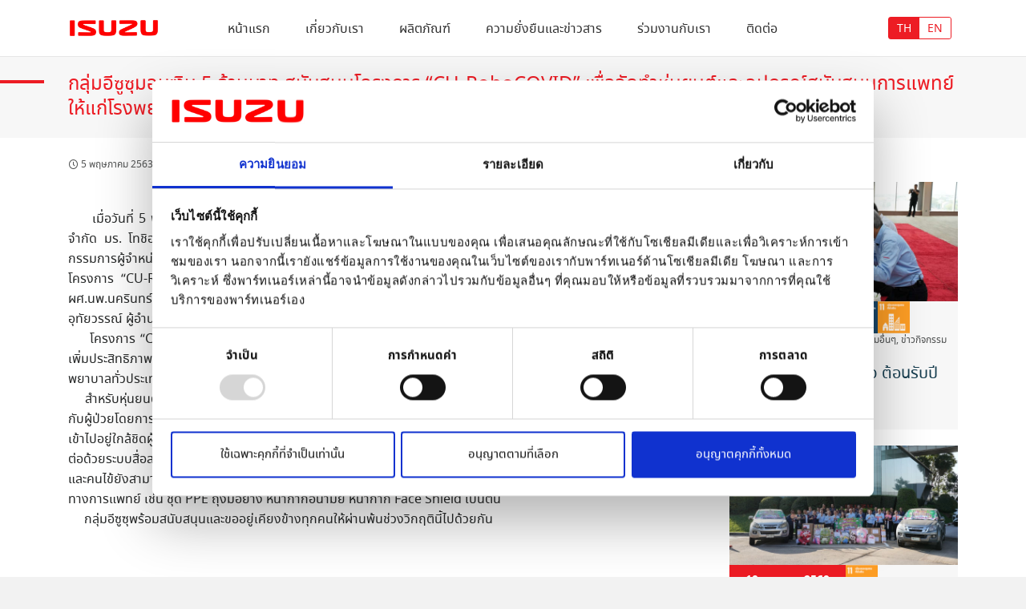

--- FILE ---
content_type: text/html; charset=UTF-8
request_url: https://isuzu-motors.co.th/%E0%B8%81%E0%B8%A5%E0%B8%B8%E0%B9%88%E0%B8%A1%E0%B8%AD%E0%B8%B5%E0%B8%8B%E0%B8%B9%E0%B8%8B%E0%B8%B8%E0%B8%A1%E0%B8%AD%E0%B8%9A%E0%B9%80%E0%B8%87%E0%B8%B4%E0%B8%99-5-%E0%B8%A5%E0%B9%89%E0%B8%B2/
body_size: 29305
content:
<!DOCTYPE html>
<html lang="th">
<head>
	<meta charset="UTF-8">
	<meta name="viewport" content="width=device-width, initial-scale=1">
	<link rel="profile" href="http://gmpg.org/xfn/11">
			<script id="Cookiebot" src="https://consent.cookiebot.com/uc.js" data-cbid="dc7acd5a-9d07-4d8f-bec6-d134dc423e87" data-blockingmode="auto" type="text/javascript"></script>
		
	
	<title>กลุ่มอีซูซุมอบเงิน 5 ล้านบาท สนับสนุนโครงการ “CU-RoboCOVID” เพื่อจัดทำหุ่นยนต์และอุปกรณ์สนับสนุนการแพทย์ให้แก่โรงพยาบาลทั่วประเทศ - บริษัท อีซูซุมอเตอร์ (ประเทศไทย) จำกัด</title>
<link rel="alternate" hreflang="th" href="https://isuzu-motors.co.th/%e0%b8%81%e0%b8%a5%e0%b8%b8%e0%b9%88%e0%b8%a1%e0%b8%ad%e0%b8%b5%e0%b8%8b%e0%b8%b9%e0%b8%8b%e0%b8%b8%e0%b8%a1%e0%b8%ad%e0%b8%9a%e0%b9%80%e0%b8%87%e0%b8%b4%e0%b8%99-5-%e0%b8%a5%e0%b9%89%e0%b8%b2/" />
<link rel="alternate" hreflang="en" href="https://isuzu-motors.co.th/en/%e0%b8%81%e0%b8%a5%e0%b8%b8%e0%b9%88%e0%b8%a1%e0%b8%ad%e0%b8%b5%e0%b8%8b%e0%b8%b9%e0%b8%8b%e0%b8%b8%e0%b8%a1%e0%b8%ad%e0%b8%9a%e0%b9%80%e0%b8%87%e0%b8%b4%e0%b8%99-5-%e0%b8%a5%e0%b9%89%e0%b8%b2/" />
<link rel="alternate" hreflang="x-default" href="https://isuzu-motors.co.th/%e0%b8%81%e0%b8%a5%e0%b8%b8%e0%b9%88%e0%b8%a1%e0%b8%ad%e0%b8%b5%e0%b8%8b%e0%b8%b9%e0%b8%8b%e0%b8%b8%e0%b8%a1%e0%b8%ad%e0%b8%9a%e0%b9%80%e0%b8%87%e0%b8%b4%e0%b8%99-5-%e0%b8%a5%e0%b9%89%e0%b8%b2/" />

<!-- The SEO Framework by Sybre Waaijer -->
<meta name="robots" content="max-snippet:-1,max-image-preview:large,max-video-preview:-1" />
<link rel="canonical" href="https://isuzu-motors.co.th/%e0%b8%81%e0%b8%a5%e0%b8%b8%e0%b9%88%e0%b8%a1%e0%b8%ad%e0%b8%b5%e0%b8%8b%e0%b8%b9%e0%b8%8b%e0%b8%b8%e0%b8%a1%e0%b8%ad%e0%b8%9a%e0%b9%80%e0%b8%87%e0%b8%b4%e0%b8%99-5-%e0%b8%a5%e0%b9%89%e0%b8%b2/" />
<meta name="description" content="เมื่อวันที่ 5 พฤษภาคมที่ผ่านมา กลุ่มอีซูซุโดย มร. ฮารุยาซุ ทานิชิเกะ กรรมการผู้จัดการ บริษัท อีซูซุมอเตอร์ (ประเทศไทย) จำกัด มร. โทชิอากิ มาเอคาวะ…" />
<meta property="og:type" content="article" />
<meta property="og:locale" content="th_TH" />
<meta property="og:site_name" content="บริษัท อีซูซุมอเตอร์ (ประเทศไทย) จำกัด" />
<meta property="og:title" content="กลุ่มอีซูซุมอบเงิน 5 ล้านบาท สนับสนุนโครงการ “CU-RoboCOVID” เพื่อจัดทำหุ่นยนต์และอุปกรณ์สนับสนุนการแพทย์ให้แก่โรงพยาบาลทั่วประเทศ" />
<meta property="og:description" content="เมื่อวันที่ 5 พฤษภาคมที่ผ่านมา กลุ่มอีซูซุโดย มร. ฮารุยาซุ ทานิชิเกะ กรรมการผู้จัดการ บริษัท อีซูซุมอเตอร์ (ประเทศไทย) จำกัด มร. โทชิอากิ มาเอคาวะ กรรมการผู้จัดการ บริษัท ตรีเพชรอีซูซุเซลส์ จำกัด…" />
<meta property="og:url" content="https://isuzu-motors.co.th/%e0%b8%81%e0%b8%a5%e0%b8%b8%e0%b9%88%e0%b8%a1%e0%b8%ad%e0%b8%b5%e0%b8%8b%e0%b8%b9%e0%b8%8b%e0%b8%b8%e0%b8%a1%e0%b8%ad%e0%b8%9a%e0%b9%80%e0%b8%87%e0%b8%b4%e0%b8%99-5-%e0%b8%a5%e0%b9%89%e0%b8%b2/" />
<meta property="og:image" content="https://isuzu-motors.co.th/wp-content/uploads/2020/05/FB-size-2.jpg" />
<meta property="og:image:width" content="1200" />
<meta property="og:image:height" content="630" />
<meta property="article:published_time" content="2020-05-05T06:28:27+00:00" />
<meta property="article:modified_time" content="2020-05-11T06:31:10+00:00" />
<meta name="twitter:card" content="summary_large_image" />
<meta name="twitter:title" content="กลุ่มอีซูซุมอบเงิน 5 ล้านบาท สนับสนุนโครงการ “CU-RoboCOVID” เพื่อจัดทำหุ่นยนต์และอุปกรณ์สนับสนุนการแพทย์ให้แก่โรงพยาบาลทั่วประเทศ" />
<meta name="twitter:description" content="เมื่อวันที่ 5 พฤษภาคมที่ผ่านมา กลุ่มอีซูซุโดย มร. ฮารุยาซุ ทานิชิเกะ กรรมการผู้จัดการ บริษัท อีซูซุมอเตอร์ (ประเทศไทย) จำกัด มร. โทชิอากิ มาเอคาวะ กรรมการผู้จัดการ บริษัท ตรีเพชรอีซูซุเซลส์ จำกัด…" />
<meta name="twitter:image" content="https://isuzu-motors.co.th/wp-content/uploads/2020/05/FB-size-2.jpg" />
<script type="application/ld+json">{"@context":"https://schema.org","@graph":[{"@type":"WebSite","@id":"https://isuzu-motors.co.th/#/schema/WebSite","url":"https://isuzu-motors.co.th/","name":"บริษัท อีซูซุมอเตอร์ (ประเทศไทย) จำกัด","inLanguage":"th","potentialAction":{"@type":"SearchAction","target":{"@type":"EntryPoint","urlTemplate":"https://isuzu-motors.co.th/search/{search_term_string}/"},"query-input":"required name=search_term_string"},"publisher":{"@type":"Organization","@id":"https://isuzu-motors.co.th/#/schema/Organization","name":"บริษัท อีซูซุมอเตอร์ (ประเทศไทย) จำกัด","url":"https://isuzu-motors.co.th/","logo":{"@type":"ImageObject","url":"https://isuzu-motors.co.th/wp-content/uploads/2018/12/CORP_SYMBOL-IR.jpg","contentUrl":"https://isuzu-motors.co.th/wp-content/uploads/2018/12/CORP_SYMBOL-IR.jpg","width":3071,"height":591}}},{"@type":"WebPage","@id":"https://isuzu-motors.co.th/%e0%b8%81%e0%b8%a5%e0%b8%b8%e0%b9%88%e0%b8%a1%e0%b8%ad%e0%b8%b5%e0%b8%8b%e0%b8%b9%e0%b8%8b%e0%b8%b8%e0%b8%a1%e0%b8%ad%e0%b8%9a%e0%b9%80%e0%b8%87%e0%b8%b4%e0%b8%99-5-%e0%b8%a5%e0%b9%89%e0%b8%b2/","url":"https://isuzu-motors.co.th/%e0%b8%81%e0%b8%a5%e0%b8%b8%e0%b9%88%e0%b8%a1%e0%b8%ad%e0%b8%b5%e0%b8%8b%e0%b8%b9%e0%b8%8b%e0%b8%b8%e0%b8%a1%e0%b8%ad%e0%b8%9a%e0%b9%80%e0%b8%87%e0%b8%b4%e0%b8%99-5-%e0%b8%a5%e0%b9%89%e0%b8%b2/","name":"กลุ่มอีซูซุมอบเงิน 5 ล้านบาท สนับสนุนโครงการ “CU-RoboCOVID” เพื่อจัดทำหุ่นยนต์และอุปกรณ์สนับสนุนการแพทย์ให้แก่โรงพยาบาลทั่วประเทศ - บริษัท อีซูซุมอเตอร์ (ประเทศไทย) จำกัด","description":"เมื่อวันที่ 5 พฤษภาคมที่ผ่านมา กลุ่มอีซูซุโดย มร. ฮารุยาซุ ทานิชิเกะ กรรมการผู้จัดการ บริษัท อีซูซุมอเตอร์ (ประเทศไทย) จำกัด มร. โทชิอากิ มาเอคาวะ…","inLanguage":"th","isPartOf":{"@id":"https://isuzu-motors.co.th/#/schema/WebSite"},"breadcrumb":{"@type":"BreadcrumbList","@id":"https://isuzu-motors.co.th/#/schema/BreadcrumbList","itemListElement":[{"@type":"ListItem","position":1,"item":"https://isuzu-motors.co.th/","name":"บริษัท อีซูซุมอเตอร์ (ประเทศไทย) จำกัด"},{"@type":"ListItem","position":2,"item":"https://isuzu-motors.co.th/category/csr-news-th/","name":"หมวดหมู่: ข่าวกิจกรรมเพื่อสังคม"},{"@type":"ListItem","position":3,"name":"กลุ่มอีซูซุมอบเงิน 5 ล้านบาท สนับสนุนโครงการ “CU-RoboCOVID” เพื่อจัดทำหุ่นยนต์และอุปกรณ์สนับสนุนการแพทย์ให้แก่โรงพยาบาลทั่วประเทศ"}]},"potentialAction":{"@type":"ReadAction","target":"https://isuzu-motors.co.th/%e0%b8%81%e0%b8%a5%e0%b8%b8%e0%b9%88%e0%b8%a1%e0%b8%ad%e0%b8%b5%e0%b8%8b%e0%b8%b9%e0%b8%8b%e0%b8%b8%e0%b8%a1%e0%b8%ad%e0%b8%9a%e0%b9%80%e0%b8%87%e0%b8%b4%e0%b8%99-5-%e0%b8%a5%e0%b9%89%e0%b8%b2/"},"datePublished":"2020-05-05T06:28:27+00:00","dateModified":"2020-05-11T06:31:10+00:00","author":{"@type":"Person","@id":"https://isuzu-motors.co.th/#/schema/Person/3ada607545c1ec4555aaa1e9e7d92e39","name":"Isuzumotors Thailand"}}]}</script>
<!-- / The SEO Framework by Sybre Waaijer | 12.17ms meta | 0.67ms boot -->

<link rel='dns-prefetch' href='//www.googletagmanager.com' />
<link rel="alternate" type="application/rss+xml" title="บริษัท อีซูซุมอเตอร์ (ประเทศไทย) จำกัด &raquo; ฟีด" href="https://isuzu-motors.co.th/feed/" />
<link rel="alternate" type="application/rss+xml" title="บริษัท อีซูซุมอเตอร์ (ประเทศไทย) จำกัด &raquo; ฟีดความเห็น" href="https://isuzu-motors.co.th/comments/feed/" />
<link rel="alternate" type="application/rss+xml" title="บริษัท อีซูซุมอเตอร์ (ประเทศไทย) จำกัด &raquo; กลุ่มอีซูซุมอบเงิน 5 ล้านบาท สนับสนุนโครงการ “CU-RoboCOVID”  เพื่อจัดทำหุ่นยนต์และอุปกรณ์สนับสนุนการแพทย์ให้แก่โรงพยาบาลทั่วประเทศ ฟีดความเห็น" href="https://isuzu-motors.co.th/%e0%b8%81%e0%b8%a5%e0%b8%b8%e0%b9%88%e0%b8%a1%e0%b8%ad%e0%b8%b5%e0%b8%8b%e0%b8%b9%e0%b8%8b%e0%b8%b8%e0%b8%a1%e0%b8%ad%e0%b8%9a%e0%b9%80%e0%b8%87%e0%b8%b4%e0%b8%99-5-%e0%b8%a5%e0%b9%89%e0%b8%b2/feed/" />
<link rel="alternate" title="oEmbed (JSON)" type="application/json+oembed" href="https://isuzu-motors.co.th/wp-json/oembed/1.0/embed?url=https%3A%2F%2Fisuzu-motors.co.th%2F%25e0%25b8%2581%25e0%25b8%25a5%25e0%25b8%25b8%25e0%25b9%2588%25e0%25b8%25a1%25e0%25b8%25ad%25e0%25b8%25b5%25e0%25b8%258b%25e0%25b8%25b9%25e0%25b8%258b%25e0%25b8%25b8%25e0%25b8%25a1%25e0%25b8%25ad%25e0%25b8%259a%25e0%25b9%2580%25e0%25b8%2587%25e0%25b8%25b4%25e0%25b8%2599-5-%25e0%25b8%25a5%25e0%25b9%2589%25e0%25b8%25b2%2F" />
<link rel="alternate" title="oEmbed (XML)" type="text/xml+oembed" href="https://isuzu-motors.co.th/wp-json/oembed/1.0/embed?url=https%3A%2F%2Fisuzu-motors.co.th%2F%25e0%25b8%2581%25e0%25b8%25a5%25e0%25b8%25b8%25e0%25b9%2588%25e0%25b8%25a1%25e0%25b8%25ad%25e0%25b8%25b5%25e0%25b8%258b%25e0%25b8%25b9%25e0%25b8%258b%25e0%25b8%25b8%25e0%25b8%25a1%25e0%25b8%25ad%25e0%25b8%259a%25e0%25b9%2580%25e0%25b8%2587%25e0%25b8%25b4%25e0%25b8%2599-5-%25e0%25b8%25a5%25e0%25b9%2589%25e0%25b8%25b2%2F&#038;format=xml" />
<style id='wp-img-auto-sizes-contain-inline-css' type='text/css'>
img:is([sizes=auto i],[sizes^="auto," i]){contain-intrinsic-size:3000px 1500px}
/*# sourceURL=wp-img-auto-sizes-contain-inline-css */
</style>
<style id='wp-emoji-styles-inline-css' type='text/css'>

	img.wp-smiley, img.emoji {
		display: inline !important;
		border: none !important;
		box-shadow: none !important;
		height: 1em !important;
		width: 1em !important;
		margin: 0 0.07em !important;
		vertical-align: -0.1em !important;
		background: none !important;
		padding: 0 !important;
	}
/*# sourceURL=wp-emoji-styles-inline-css */
</style>
<link rel='stylesheet' id='wp-block-library-css' href='https://isuzu-motors.co.th/wp-includes/css/dist/block-library/style.min.css?ver=6.9' type='text/css' media='all' />
<style id='wp-block-paragraph-inline-css' type='text/css'>
.is-small-text{font-size:.875em}.is-regular-text{font-size:1em}.is-large-text{font-size:2.25em}.is-larger-text{font-size:3em}.has-drop-cap:not(:focus):first-letter{float:left;font-size:8.4em;font-style:normal;font-weight:100;line-height:.68;margin:.05em .1em 0 0;text-transform:uppercase}body.rtl .has-drop-cap:not(:focus):first-letter{float:none;margin-left:.1em}p.has-drop-cap.has-background{overflow:hidden}:root :where(p.has-background){padding:1.25em 2.375em}:where(p.has-text-color:not(.has-link-color)) a{color:inherit}p.has-text-align-left[style*="writing-mode:vertical-lr"],p.has-text-align-right[style*="writing-mode:vertical-rl"]{rotate:180deg}
/*# sourceURL=https://isuzu-motors.co.th/wp-includes/blocks/paragraph/style.min.css */
</style>
<style id='global-styles-inline-css' type='text/css'>
:root{--wp--preset--aspect-ratio--square: 1;--wp--preset--aspect-ratio--4-3: 4/3;--wp--preset--aspect-ratio--3-4: 3/4;--wp--preset--aspect-ratio--3-2: 3/2;--wp--preset--aspect-ratio--2-3: 2/3;--wp--preset--aspect-ratio--16-9: 16/9;--wp--preset--aspect-ratio--9-16: 9/16;--wp--preset--color--black: #000000;--wp--preset--color--cyan-bluish-gray: #abb8c3;--wp--preset--color--white: #ffffff;--wp--preset--color--pale-pink: #f78da7;--wp--preset--color--vivid-red: #cf2e2e;--wp--preset--color--luminous-vivid-orange: #ff6900;--wp--preset--color--luminous-vivid-amber: #fcb900;--wp--preset--color--light-green-cyan: #7bdcb5;--wp--preset--color--vivid-green-cyan: #00d084;--wp--preset--color--pale-cyan-blue: #8ed1fc;--wp--preset--color--vivid-cyan-blue: #0693e3;--wp--preset--color--vivid-purple: #9b51e0;--wp--preset--gradient--vivid-cyan-blue-to-vivid-purple: linear-gradient(135deg,rgb(6,147,227) 0%,rgb(155,81,224) 100%);--wp--preset--gradient--light-green-cyan-to-vivid-green-cyan: linear-gradient(135deg,rgb(122,220,180) 0%,rgb(0,208,130) 100%);--wp--preset--gradient--luminous-vivid-amber-to-luminous-vivid-orange: linear-gradient(135deg,rgb(252,185,0) 0%,rgb(255,105,0) 100%);--wp--preset--gradient--luminous-vivid-orange-to-vivid-red: linear-gradient(135deg,rgb(255,105,0) 0%,rgb(207,46,46) 100%);--wp--preset--gradient--very-light-gray-to-cyan-bluish-gray: linear-gradient(135deg,rgb(238,238,238) 0%,rgb(169,184,195) 100%);--wp--preset--gradient--cool-to-warm-spectrum: linear-gradient(135deg,rgb(74,234,220) 0%,rgb(151,120,209) 20%,rgb(207,42,186) 40%,rgb(238,44,130) 60%,rgb(251,105,98) 80%,rgb(254,248,76) 100%);--wp--preset--gradient--blush-light-purple: linear-gradient(135deg,rgb(255,206,236) 0%,rgb(152,150,240) 100%);--wp--preset--gradient--blush-bordeaux: linear-gradient(135deg,rgb(254,205,165) 0%,rgb(254,45,45) 50%,rgb(107,0,62) 100%);--wp--preset--gradient--luminous-dusk: linear-gradient(135deg,rgb(255,203,112) 0%,rgb(199,81,192) 50%,rgb(65,88,208) 100%);--wp--preset--gradient--pale-ocean: linear-gradient(135deg,rgb(255,245,203) 0%,rgb(182,227,212) 50%,rgb(51,167,181) 100%);--wp--preset--gradient--electric-grass: linear-gradient(135deg,rgb(202,248,128) 0%,rgb(113,206,126) 100%);--wp--preset--gradient--midnight: linear-gradient(135deg,rgb(2,3,129) 0%,rgb(40,116,252) 100%);--wp--preset--font-size--small: 13px;--wp--preset--font-size--medium: 20px;--wp--preset--font-size--large: 36px;--wp--preset--font-size--x-large: 42px;--wp--preset--spacing--20: 0.44rem;--wp--preset--spacing--30: 0.67rem;--wp--preset--spacing--40: 1rem;--wp--preset--spacing--50: 1.5rem;--wp--preset--spacing--60: 2.25rem;--wp--preset--spacing--70: 3.38rem;--wp--preset--spacing--80: 5.06rem;--wp--preset--shadow--natural: 6px 6px 9px rgba(0, 0, 0, 0.2);--wp--preset--shadow--deep: 12px 12px 50px rgba(0, 0, 0, 0.4);--wp--preset--shadow--sharp: 6px 6px 0px rgba(0, 0, 0, 0.2);--wp--preset--shadow--outlined: 6px 6px 0px -3px rgb(255, 255, 255), 6px 6px rgb(0, 0, 0);--wp--preset--shadow--crisp: 6px 6px 0px rgb(0, 0, 0);}:where(.is-layout-flex){gap: 0.5em;}:where(.is-layout-grid){gap: 0.5em;}body .is-layout-flex{display: flex;}.is-layout-flex{flex-wrap: wrap;align-items: center;}.is-layout-flex > :is(*, div){margin: 0;}body .is-layout-grid{display: grid;}.is-layout-grid > :is(*, div){margin: 0;}:where(.wp-block-columns.is-layout-flex){gap: 2em;}:where(.wp-block-columns.is-layout-grid){gap: 2em;}:where(.wp-block-post-template.is-layout-flex){gap: 1.25em;}:where(.wp-block-post-template.is-layout-grid){gap: 1.25em;}.has-black-color{color: var(--wp--preset--color--black) !important;}.has-cyan-bluish-gray-color{color: var(--wp--preset--color--cyan-bluish-gray) !important;}.has-white-color{color: var(--wp--preset--color--white) !important;}.has-pale-pink-color{color: var(--wp--preset--color--pale-pink) !important;}.has-vivid-red-color{color: var(--wp--preset--color--vivid-red) !important;}.has-luminous-vivid-orange-color{color: var(--wp--preset--color--luminous-vivid-orange) !important;}.has-luminous-vivid-amber-color{color: var(--wp--preset--color--luminous-vivid-amber) !important;}.has-light-green-cyan-color{color: var(--wp--preset--color--light-green-cyan) !important;}.has-vivid-green-cyan-color{color: var(--wp--preset--color--vivid-green-cyan) !important;}.has-pale-cyan-blue-color{color: var(--wp--preset--color--pale-cyan-blue) !important;}.has-vivid-cyan-blue-color{color: var(--wp--preset--color--vivid-cyan-blue) !important;}.has-vivid-purple-color{color: var(--wp--preset--color--vivid-purple) !important;}.has-black-background-color{background-color: var(--wp--preset--color--black) !important;}.has-cyan-bluish-gray-background-color{background-color: var(--wp--preset--color--cyan-bluish-gray) !important;}.has-white-background-color{background-color: var(--wp--preset--color--white) !important;}.has-pale-pink-background-color{background-color: var(--wp--preset--color--pale-pink) !important;}.has-vivid-red-background-color{background-color: var(--wp--preset--color--vivid-red) !important;}.has-luminous-vivid-orange-background-color{background-color: var(--wp--preset--color--luminous-vivid-orange) !important;}.has-luminous-vivid-amber-background-color{background-color: var(--wp--preset--color--luminous-vivid-amber) !important;}.has-light-green-cyan-background-color{background-color: var(--wp--preset--color--light-green-cyan) !important;}.has-vivid-green-cyan-background-color{background-color: var(--wp--preset--color--vivid-green-cyan) !important;}.has-pale-cyan-blue-background-color{background-color: var(--wp--preset--color--pale-cyan-blue) !important;}.has-vivid-cyan-blue-background-color{background-color: var(--wp--preset--color--vivid-cyan-blue) !important;}.has-vivid-purple-background-color{background-color: var(--wp--preset--color--vivid-purple) !important;}.has-black-border-color{border-color: var(--wp--preset--color--black) !important;}.has-cyan-bluish-gray-border-color{border-color: var(--wp--preset--color--cyan-bluish-gray) !important;}.has-white-border-color{border-color: var(--wp--preset--color--white) !important;}.has-pale-pink-border-color{border-color: var(--wp--preset--color--pale-pink) !important;}.has-vivid-red-border-color{border-color: var(--wp--preset--color--vivid-red) !important;}.has-luminous-vivid-orange-border-color{border-color: var(--wp--preset--color--luminous-vivid-orange) !important;}.has-luminous-vivid-amber-border-color{border-color: var(--wp--preset--color--luminous-vivid-amber) !important;}.has-light-green-cyan-border-color{border-color: var(--wp--preset--color--light-green-cyan) !important;}.has-vivid-green-cyan-border-color{border-color: var(--wp--preset--color--vivid-green-cyan) !important;}.has-pale-cyan-blue-border-color{border-color: var(--wp--preset--color--pale-cyan-blue) !important;}.has-vivid-cyan-blue-border-color{border-color: var(--wp--preset--color--vivid-cyan-blue) !important;}.has-vivid-purple-border-color{border-color: var(--wp--preset--color--vivid-purple) !important;}.has-vivid-cyan-blue-to-vivid-purple-gradient-background{background: var(--wp--preset--gradient--vivid-cyan-blue-to-vivid-purple) !important;}.has-light-green-cyan-to-vivid-green-cyan-gradient-background{background: var(--wp--preset--gradient--light-green-cyan-to-vivid-green-cyan) !important;}.has-luminous-vivid-amber-to-luminous-vivid-orange-gradient-background{background: var(--wp--preset--gradient--luminous-vivid-amber-to-luminous-vivid-orange) !important;}.has-luminous-vivid-orange-to-vivid-red-gradient-background{background: var(--wp--preset--gradient--luminous-vivid-orange-to-vivid-red) !important;}.has-very-light-gray-to-cyan-bluish-gray-gradient-background{background: var(--wp--preset--gradient--very-light-gray-to-cyan-bluish-gray) !important;}.has-cool-to-warm-spectrum-gradient-background{background: var(--wp--preset--gradient--cool-to-warm-spectrum) !important;}.has-blush-light-purple-gradient-background{background: var(--wp--preset--gradient--blush-light-purple) !important;}.has-blush-bordeaux-gradient-background{background: var(--wp--preset--gradient--blush-bordeaux) !important;}.has-luminous-dusk-gradient-background{background: var(--wp--preset--gradient--luminous-dusk) !important;}.has-pale-ocean-gradient-background{background: var(--wp--preset--gradient--pale-ocean) !important;}.has-electric-grass-gradient-background{background: var(--wp--preset--gradient--electric-grass) !important;}.has-midnight-gradient-background{background: var(--wp--preset--gradient--midnight) !important;}.has-small-font-size{font-size: var(--wp--preset--font-size--small) !important;}.has-medium-font-size{font-size: var(--wp--preset--font-size--medium) !important;}.has-large-font-size{font-size: var(--wp--preset--font-size--large) !important;}.has-x-large-font-size{font-size: var(--wp--preset--font-size--x-large) !important;}
/*# sourceURL=global-styles-inline-css */
</style>

<style id='classic-theme-styles-inline-css' type='text/css'>
/*! This file is auto-generated */
.wp-block-button__link{color:#fff;background-color:#32373c;border-radius:9999px;box-shadow:none;text-decoration:none;padding:calc(.667em + 2px) calc(1.333em + 2px);font-size:1.125em}.wp-block-file__button{background:#32373c;color:#fff;text-decoration:none}
/*# sourceURL=/wp-includes/css/classic-themes.min.css */
</style>
<link rel='stylesheet' id='responsive_block_editor_addons-style-css-css' href='https://isuzu-motors.co.th/wp-content/plugins/responsive-block-editor-addons/dist/responsive-block-editor-addons-style.css?ver=1766027541' type='text/css' media='all' />
<link rel='stylesheet' id='animation.css-css' href='https://isuzu-motors.co.th/wp-content/plugins/responsive-block-editor-addons/dist/css/animation.css?ver=1766027541' type='text/css' media='all' />
<link rel='stylesheet' id='dashicons-css' href='https://isuzu-motors.co.th/wp-includes/css/dashicons.min.css?ver=6.9' type='text/css' media='all' />
<link rel='stylesheet' id='wp-components-css' href='https://isuzu-motors.co.th/wp-includes/css/dist/components/style.min.css?ver=6.9' type='text/css' media='all' />
<link rel='stylesheet' id='wp-preferences-css' href='https://isuzu-motors.co.th/wp-includes/css/dist/preferences/style.min.css?ver=6.9' type='text/css' media='all' />
<link rel='stylesheet' id='wp-block-editor-css' href='https://isuzu-motors.co.th/wp-includes/css/dist/block-editor/style.min.css?ver=6.9' type='text/css' media='all' />
<link rel='stylesheet' id='popup-maker-block-library-style-css' href='https://isuzu-motors.co.th/wp-content/plugins/popup-maker/dist/packages/block-library-style.css?ver=dbea705cfafe089d65f1' type='text/css' media='all' />
<link rel='stylesheet' id='seed-login-pro-css' href='https://isuzu-motors.co.th/wp-content/plugins/seed-login-pro/public/css/seed-login-pro.css?ver=1.1.0' type='text/css' media='all' />
<link rel='stylesheet' id='seed-social-css' href='https://isuzu-motors.co.th/wp-content/plugins/seed-social/style.css?ver=2021.02' type='text/css' media='all' />
<link rel='stylesheet' id='siteorigin-panels-front-css' href='https://isuzu-motors.co.th/wp-content/plugins/siteorigin-panels/css/front-flex.min.css?ver=2.33.4' type='text/css' media='all' />
<link rel='stylesheet' id='wpml-legacy-horizontal-list-0-css' href='https://isuzu-motors.co.th/wp-content/plugins/sitepress-multilingual-cms/templates/language-switchers/legacy-list-horizontal/style.min.css?ver=1' type='text/css' media='all' />
<link rel='stylesheet' id='seed-bootstrap4-css' href='https://isuzu-motors.co.th/wp-content/themes/plant/css/bootstrap4.min.css?ver=6.9' type='text/css' media='all' />
<link rel='stylesheet' id='seed-min-css' href='https://isuzu-motors.co.th/wp-content/themes/plant/css/style.min.css?ver=6.9' type='text/css' media='all' />
<link rel='stylesheet' id='seed-fontawesome-css' href='https://isuzu-motors.co.th/wp-content/themes/plant/vendor/fonts/font-awesome/css/fontawesome-all.min.css?ver=6.9' type='text/css' media='all' />
<link rel='stylesheet' id='dflip-style-css' href='https://isuzu-motors.co.th/wp-content/plugins/3d-flipbook-dflip-lite/assets/css/dflip.min.css?ver=2.4.20' type='text/css' media='all' />
<link rel='stylesheet' id='slb_core-css' href='https://isuzu-motors.co.th/wp-content/plugins/simple-lightbox/client/css/app.css?ver=2.9.4' type='text/css' media='all' />
<link rel='stylesheet' id='popup-maker-site-css' href='//isuzu-motors.co.th/wp-content/uploads/pum/pum-site-styles.css?generated=1765959127&#038;ver=1.21.5' type='text/css' media='all' />
<link rel='stylesheet' id='i-css-css' href='https://isuzu-motors.co.th/wp-content/themes/isuzu/css/style.css?ver=6.9' type='text/css' media='all' />
<link rel='stylesheet' id='job-css-css' href='https://isuzu-motors.co.th/wp-content/themes/isuzu/style-job/job.css?ver=6.9' type='text/css' media='all' />
<style id='generateblocks-inline-css' type='text/css'>
.gb-container.gb-tabs__item:not(.gb-tabs__item-open){display:none;}.gb-container-049fc42f > .gb-inside-container{padding:40px 10px 10px;max-width:1300px;margin-left:auto;margin-right:auto;}.gb-grid-wrapper > .gb-grid-column-049fc42f > .gb-container{display:flex;flex-direction:column;height:100%;}.gb-container-1ebd0da9 > .gb-inside-container{padding:0 10px;}.gb-grid-wrapper > .gb-grid-column-1ebd0da9{width:25%;}.gb-grid-wrapper > .gb-grid-column-1ebd0da9 > .gb-container{display:flex;flex-direction:column;height:100%;}.gb-container-fbed986b{border-right-width:1px;border-right-style:solid;border-left-width:1px;border-left-style:solid;}.gb-container-fbed986b > .gb-inside-container{padding:0 10px;}.gb-grid-wrapper > .gb-grid-column-fbed986b{width:25%;}.gb-grid-wrapper > .gb-grid-column-fbed986b > .gb-container{display:flex;flex-direction:column;height:100%;}.gb-container-d9b4206e > .gb-inside-container{padding:0 10px;}.gb-grid-wrapper > .gb-grid-column-d9b4206e{width:25%;}.gb-grid-wrapper > .gb-grid-column-d9b4206e > .gb-container{display:flex;flex-direction:column;height:100%;}.gb-container-03030bed{border-right-width:1px;border-right-style:solid;border-left-width:1px;border-left-style:solid;}.gb-container-03030bed > .gb-inside-container{padding:0 10px;}.gb-grid-wrapper > .gb-grid-column-03030bed{width:25%;}.gb-grid-wrapper > .gb-grid-column-03030bed > .gb-container{display:flex;flex-direction:column;height:100%;}.gb-container-ce9a3c31 > .gb-inside-container{padding:0 10px;}.gb-grid-wrapper > .gb-grid-column-ce9a3c31{width:25%;}.gb-grid-wrapper > .gb-grid-column-ce9a3c31 > .gb-container{display:flex;flex-direction:column;height:100%;}.gb-container-2873a135 > .gb-inside-container{padding-top:30px;padding-bottom:30px;max-width:1100px;margin-left:auto;margin-right:auto;}.gb-grid-wrapper > .gb-grid-column-2873a135 > .gb-container{display:flex;flex-direction:column;height:100%;}.gb-grid-wrapper > .gb-grid-column-3d5f00a5{width:14%;}.gb-grid-wrapper > .gb-grid-column-3d5f00a5 > .gb-container{display:flex;flex-direction:column;height:100%;}.gb-container-e8575f6f{border-right-width:1px;border-right-style:solid;border-left-width:1px;border-left-style:solid;}.gb-grid-wrapper > .gb-grid-column-e8575f6f{width:15%;}.gb-grid-wrapper > .gb-grid-column-e8575f6f > .gb-container{display:flex;flex-direction:column;height:100%;}.gb-grid-wrapper > .gb-grid-column-68744f3c{width:14%;}.gb-grid-wrapper > .gb-grid-column-68744f3c > .gb-container{display:flex;flex-direction:column;height:100%;}.gb-container-67eda340{border-right-width:1px;border-right-style:solid;border-left-width:1px;border-left-style:solid;}.gb-grid-wrapper > .gb-grid-column-67eda340{width:27%;}.gb-grid-wrapper > .gb-grid-column-67eda340 > .gb-container{display:flex;flex-direction:column;height:100%;}.gb-grid-wrapper > .gb-grid-column-d46a38c0{width:30%;}.gb-grid-wrapper > .gb-grid-column-d46a38c0 > .gb-container{display:flex;flex-direction:column;height:100%;}.gb-container-f1444a98 > .gb-inside-container{padding-top:30px;max-width:1100px;margin-left:auto;margin-right:auto;}.gb-grid-wrapper > .gb-grid-column-f1444a98 > .gb-container{display:flex;flex-direction:column;height:100%;}.gb-grid-wrapper > .gb-grid-column-94708731{width:14%;}.gb-grid-wrapper > .gb-grid-column-94708731 > .gb-container{display:flex;flex-direction:column;height:100%;}.gb-container-8c57d2f7{border-right-width:1px;border-right-style:solid;border-left-width:1px;border-left-style:solid;}.gb-grid-wrapper > .gb-grid-column-8c57d2f7{width:15%;}.gb-grid-wrapper > .gb-grid-column-8c57d2f7 > .gb-container{display:flex;flex-direction:column;height:100%;}.gb-grid-wrapper > .gb-grid-column-22d64729{width:14%;}.gb-grid-wrapper > .gb-grid-column-22d64729 > .gb-container{display:flex;flex-direction:column;height:100%;}.gb-container-6bc0c6bf{border-right-width:1px;border-right-style:solid;border-left-width:1px;border-left-style:solid;}.gb-grid-wrapper > .gb-grid-column-6bc0c6bf{width:27%;}.gb-grid-wrapper > .gb-grid-column-6bc0c6bf > .gb-container{display:flex;flex-direction:column;height:100%;}.gb-grid-wrapper > .gb-grid-column-05cfafc3{width:30%;}.gb-grid-wrapper > .gb-grid-column-05cfafc3 > .gb-container{display:flex;flex-direction:column;height:100%;}.gb-grid-wrapper-ff406563{display:flex;flex-wrap:wrap;}.gb-grid-wrapper-ff406563 > .gb-grid-column{box-sizing:border-box;}.gb-grid-wrapper-32e52d71{display:flex;flex-wrap:wrap;}.gb-grid-wrapper-32e52d71 > .gb-grid-column{box-sizing:border-box;}.gb-grid-wrapper-0b1dd4e7{display:flex;flex-wrap:wrap;}.gb-grid-wrapper-0b1dd4e7 > .gb-grid-column{box-sizing:border-box;}p.gb-headline-7867fcae{font-size:12px;text-align:center;padding-top:10px;padding-bottom:10px;color:#838383;}p.gb-headline-eb16ed76{font-size:10px;text-align:center;margin-top:10px;margin-bottom:0px;}p.gb-headline-6907f8f7{font-size:10px;text-align:center;margin-top:10px;margin-bottom:0px;}.gb-block-image-d277eb41{padding-bottom:30px;text-align:center;}.gb-image-d277eb41{width:102px;vertical-align:middle;}.gb-block-image-ec29d497{padding-bottom:30px;text-align:center;}.gb-image-ec29d497{width:102px;vertical-align:middle;}@media (max-width: 767px) {.gb-grid-wrapper > .gb-grid-column-1ebd0da9{width:100%;}.gb-grid-wrapper > .gb-grid-column-fbed986b{width:100%;}.gb-grid-wrapper > .gb-grid-column-d9b4206e{width:100%;}.gb-grid-wrapper > .gb-grid-column-03030bed{width:100%;}.gb-grid-wrapper > .gb-grid-column-ce9a3c31{width:100%;}.gb-grid-wrapper > .gb-grid-column-3d5f00a5{width:100%;}.gb-grid-wrapper > .gb-grid-column-e8575f6f{width:100%;}.gb-grid-wrapper > .gb-grid-column-68744f3c{width:100%;}.gb-grid-wrapper > .gb-grid-column-67eda340{width:100%;}.gb-grid-wrapper > .gb-grid-column-d46a38c0{width:100%;}.gb-grid-wrapper > .gb-grid-column-94708731{width:100%;}.gb-grid-wrapper > .gb-grid-column-8c57d2f7{width:100%;}.gb-grid-wrapper > .gb-grid-column-22d64729{width:100%;}.gb-grid-wrapper > .gb-grid-column-6bc0c6bf{width:100%;}.gb-grid-wrapper > .gb-grid-column-05cfafc3{width:100%;}}:root{--gb-container-width:1100px;}.gb-container .wp-block-image img{vertical-align:middle;}.gb-grid-wrapper .wp-block-image{margin-bottom:0;}.gb-highlight{background:none;}.gb-shape{line-height:0;}.gb-container-link{position:absolute;top:0;right:0;bottom:0;left:0;z-index:99;}
/*# sourceURL=generateblocks-inline-css */
</style>
<link rel='stylesheet' id='seed-fonts-all-css' href='https://isuzu-motors.co.th/wp-content/plugins/seed-fonts/fonts/noto-sans-thai/font.css?ver=6.9' type='text/css' media='all' />
<style id='seed-fonts-all-inline-css' type='text/css'>
h1, h2, h3, h4, h5, h6, nav, .nav, .menu, button, .button, .btn, .price, ._heading, blockquote, label, legend{font-family: "noto-sans-thai",noto-sans,sans-serif !important; font-weight: 400 !important; }body {--s-heading:"noto-sans-thai",noto-sans,sans-serif !important}body {--s-heading-weight:400}
/*# sourceURL=seed-fonts-all-inline-css */
</style>
<link rel='stylesheet' id='seed-fonts-body-all-css' href='https://isuzu-motors.co.th/wp-content/plugins/seed-fonts/fonts/noto-sans-thai/font.css?ver=6.9' type='text/css' media='all' />
<style id='seed-fonts-body-all-inline-css' type='text/css'>
body{font-family: "noto-sans-thai",noto-sans,sans-serif !important; font-size: 16px !important; line-height: 1.6 !important; }body {--s-body:"noto-sans-thai",noto-sans,sans-serif !important;--s-body-line-height:1.6;}
/*# sourceURL=seed-fonts-body-all-inline-css */
</style>
<script type="text/javascript">
            window._nslDOMReady = (function () {
                const executedCallbacks = new Set();
            
                return function (callback) {
                    /**
                    * Third parties might dispatch DOMContentLoaded events, so we need to ensure that we only run our callback once!
                    */
                    if (executedCallbacks.has(callback)) return;
            
                    const wrappedCallback = function () {
                        if (executedCallbacks.has(callback)) return;
                        executedCallbacks.add(callback);
                        callback();
                    };
            
                    if (document.readyState === "complete" || document.readyState === "interactive") {
                        wrappedCallback();
                    } else {
                        document.addEventListener("DOMContentLoaded", wrappedCallback);
                    }
                };
            })();
        </script><link rel="stylesheet" type="text/css" href="https://isuzu-motors.co.th/wp-content/plugins/nextend-smart-slider3-pro/Public/SmartSlider3/Application/Frontend/Assets/dist/smartslider.min.css?ver=667fb12b" media="all">
<style data-related="n2-ss-67">div#n2-ss-67 .n2-ss-slider-1{display:grid;box-sizing:border-box;position:relative;background-repeat:repeat;background-position:50% 50%;background-size:cover;background-attachment:scroll;border:0px solid RGBA(62,62,62,1);border-radius:0px;overflow:hidden;}div#n2-ss-67:not(.n2-ss-loaded) .n2-ss-slider-1{background-image:none !important;}div#n2-ss-67 .n2-ss-slider-2{display:grid;place-items:center;position:relative;overflow:hidden;z-index:10;}div#n2-ss-67 .n2-ss-slider-3{position:relative;width:100%;height:100%;z-index:20;display:grid;grid-template-areas:'slide';}div#n2-ss-67 .n2-ss-slider-3 > *{grid-area:slide;}div#n2-ss-67.n2-ss-full-page--constrain-ratio .n2-ss-slider-3{height:auto;}div#n2-ss-67 .n2-ss-slide-backgrounds{position:absolute;left:0;top:0;width:100%;height:100%;}div#n2-ss-67 .n2-ss-slide-backgrounds{z-index:10;}div#n2-ss-67 .n2-ss-slide{display:grid;place-items:center;grid-auto-columns:100%;position:relative;width:100%;height:100%;-webkit-backface-visibility:hidden;z-index:20;}div#n2-ss-67 .n2-ss-slide{perspective:1000px;}div#n2-ss-67 .n-uc-1c4a039a20b79-inner{border-width:0px 0px 0px 0px ;border-style:solid;border-color:RGBA(255,255,255,1);}div#n2-ss-67 .n-uc-1c4a039a20b79-inner:HOVER{border-width:0px 0px 0px 0px ;border-style:solid;border-color:RGBA(255,255,255,1);}div#n2-ss-67 .n-uc-174ad393cc0a0-inner{border-width:0px 0px 0px 0px ;border-style:solid;border-color:RGBA(255,255,255,1);}div#n2-ss-67 .n-uc-174ad393cc0a0-inner:HOVER{border-width:0px 0px 0px 0px ;border-style:solid;border-color:RGBA(255,255,255,1);}div#n2-ss-67 .n-uc-17db8a5294ae1-inner{border-width:0px 0px 0px 0px ;border-style:solid;border-color:RGBA(255,255,255,1);}div#n2-ss-67 .n-uc-17db8a5294ae1-inner:HOVER{border-width:0px 0px 0px 0px ;border-style:solid;border-color:RGBA(255,255,255,1);}div#n2-ss-67 .n-uc-6vW0UH4JQ4y4{padding:10px 10px 10px 10px}div#n2-ss-67 .n-uc-QEeK4HJAk65T-inner{padding:10px 10px 0px 10px;justify-content:center}div#n2-ss-67 .n-uc-QEeK4HJAk65T{align-self:center;}div#n2-ss-67 .n-uc-1c4a039a20b79-inner{padding:10px 10px 10px 10px}div#n2-ss-67 .n-uc-1c4a039a20b79-inner > .n2-ss-layer-row-inner{width:calc(100% + 21px);margin:-10px;flex-wrap:nowrap;}div#n2-ss-67 .n-uc-1c4a039a20b79-inner > .n2-ss-layer-row-inner > .n2-ss-layer[data-sstype="col"]{margin:10px}div#n2-ss-67 .n-uc-174ad393cc0a0-inner{padding:10px 10px 10px 10px;justify-content:center}div#n2-ss-67 .n-uc-174ad393cc0a0{width:50%}div#n2-ss-67 .n-uc-17db8a5294ae1-inner{padding:10px 10px 10px 10px;justify-content:center}div#n2-ss-67 .n-uc-17db8a5294ae1{width:50%}div#n2-ss-67 .n-uc-12ec2004215e3{max-width:490px}@media (min-width: 1200px){div#n2-ss-67 [data-hide-desktopportrait="1"]{display: none !important;}}@media (orientation: landscape) and (max-width: 1199px) and (min-width: 901px),(orientation: portrait) and (max-width: 1199px) and (min-width: 701px){div#n2-ss-67 .n-uc-1c4a039a20b79-inner > .n2-ss-layer-row-inner{flex-wrap:nowrap;}div#n2-ss-67 .n-uc-174ad393cc0a0{width:50%}div#n2-ss-67 .n-uc-17db8a5294ae1{width:50%}div#n2-ss-67 [data-hide-tabletportrait="1"]{display: none !important;}}@media (orientation: landscape) and (max-width: 900px),(orientation: portrait) and (max-width: 700px){div#n2-ss-67 .n-uc-1c4a039a20b79-inner > .n2-ss-layer-row-inner{flex-wrap:wrap;}div#n2-ss-67 .n-uc-174ad393cc0a0{width:calc(100% - 20px)}div#n2-ss-67 .n-uc-17db8a5294ae1{width:calc(100% - 20px)}div#n2-ss-67 [data-hide-mobileportrait="1"]{display: none !important;}}</style>
<script>(function(){this._N2=this._N2||{_r:[],_d:[],r:function(){this._r.push(arguments)},d:function(){this._d.push(arguments)}}}).call(window);!function(e,i,o,r){(i=e.match(/(Chrome|Firefox|Safari)\/(\d+)\./))&&("Chrome"==i[1]?r=+i[2]>=32:"Firefox"==i[1]?r=+i[2]>=65:"Safari"==i[1]&&(o=e.match(/Version\/(\d+)/)||e.match(/(\d+)[0-9_]+like Mac/))&&(r=+o[1]>=14),r&&document.documentElement.classList.add("n2webp"))}(navigator.userAgent);</script><script src="https://isuzu-motors.co.th/wp-content/plugins/nextend-smart-slider3-pro/Public/SmartSlider3/Application/Frontend/Assets/dist/n2.min.js?ver=667fb12b" defer async></script>
<script src="https://isuzu-motors.co.th/wp-content/plugins/nextend-smart-slider3-pro/Public/SmartSlider3/Application/Frontend/Assets/dist/smartslider-frontend.min.js?ver=667fb12b" defer async></script>
<script src="https://isuzu-motors.co.th/wp-content/plugins/nextend-smart-slider3-pro/Public/SmartSlider3/Slider/SliderType/Block/Assets/dist/ss-block.min.js?ver=667fb12b" defer async></script>
<script>_N2.r('documentReady',function(){_N2.r(["documentReady","smartslider-frontend","ss-block"],function(){new _N2.SmartSliderBlock('n2-ss-67',{"admin":false,"background.video.mobile":1,"loadingTime":2000,"callbacks":"","alias":{"id":0,"smoothScroll":0,"slideSwitch":0,"scroll":1},"align":"normal","isDelayed":0,"responsive":{"mediaQueries":{"all":false,"desktopportrait":["(min-width: 1200px)"],"tabletportrait":["(orientation: landscape) and (max-width: 1199px) and (min-width: 901px)","(orientation: portrait) and (max-width: 1199px) and (min-width: 701px)"],"mobileportrait":["(orientation: landscape) and (max-width: 900px)","(orientation: portrait) and (max-width: 700px)"]},"base":{"slideOuterWidth":1440,"slideOuterHeight":900,"sliderWidth":1440,"sliderHeight":900,"slideWidth":1440,"slideHeight":900},"hideOn":{"desktopLandscape":false,"desktopPortrait":false,"tabletLandscape":false,"tabletPortrait":false,"mobileLandscape":false,"mobilePortrait":false},"onResizeEnabled":true,"type":"fullpage","sliderHeightBasedOn":"real","focusUser":1,"focusEdge":"auto","breakpoints":[{"device":"tabletPortrait","type":"max-screen-width","portraitWidth":1199,"landscapeWidth":1199},{"device":"mobilePortrait","type":"max-screen-width","portraitWidth":700,"landscapeWidth":900}],"enabledDevices":{"desktopLandscape":0,"desktopPortrait":1,"tabletLandscape":0,"tabletPortrait":1,"mobileLandscape":0,"mobilePortrait":1},"sizes":{"desktopPortrait":{"width":1440,"height":900,"max":3000,"min":1200},"tabletPortrait":{"width":701,"height":438,"customHeight":false,"max":1199,"min":701},"mobilePortrait":{"width":320,"height":200,"customHeight":false,"max":900,"min":320}},"overflowHiddenPage":0,"focus":{"offsetTop":"#wpadminbar","offsetBottom":""}},"controls":{"mousewheel":0,"touch":0,"keyboard":0,"blockCarouselInteraction":1},"playWhenVisible":1,"playWhenVisibleAt":0.5,"lazyLoad":0,"lazyLoadNeighbor":0,"blockrightclick":0,"maintainSession":0,"autoplay":{"enabled":0,"start":0,"duration":8000,"autoplayLoop":1,"allowReStart":0,"pause":{"click":1,"mouse":"enter","mediaStarted":1},"resume":{"click":0,"mouse":0,"mediaEnded":1,"slidechanged":0},"interval":1,"intervalModifier":"loop","intervalSlide":"current"},"perspective":1000,"layerMode":{"playOnce":0,"playFirstLayer":1,"mode":"skippable","inAnimation":"mainInEnd"},"parallax":{"enabled":1,"mobile":0,"is3D":0,"animate":1,"horizontal":"mouse","vertical":"mouse","origin":"slider","scrollmove":"both"},"postBackgroundAnimations":0,"initCallbacks":function(){}})})});</script><script type="text/javascript" src="https://isuzu-motors.co.th/wp-includes/js/jquery/jquery.min.js?ver=3.7.1" id="jquery-core-js"></script>
<script type="text/javascript" src="https://isuzu-motors.co.th/wp-includes/js/jquery/jquery-migrate.min.js?ver=3.4.1" id="jquery-migrate-js"></script>
<script type="text/javascript" id="3d-flip-book-client-locale-loader-js-extra">
/* <![CDATA[ */
var FB3D_CLIENT_LOCALE = {"ajaxurl":"https://isuzu-motors.co.th/wp-admin/admin-ajax.php","dictionary":{"Table of contents":"Table of contents","Close":"Close","Bookmarks":"Bookmarks","Thumbnails":"Thumbnails","Search":"Search","Share":"Share","Facebook":"Facebook","Twitter":"Twitter","Email":"Email","Play":"Play","Previous page":"Previous page","Next page":"Next page","Zoom in":"Zoom in","Zoom out":"Zoom out","Fit view":"Fit view","Auto play":"Auto play","Full screen":"Full screen","More":"More","Smart pan":"Smart pan","Single page":"Single page","Sounds":"Sounds","Stats":"Stats","Print":"Print","Download":"Download","Goto first page":"Goto first page","Goto last page":"Goto last page"},"images":"https://isuzu-motors.co.th/wp-content/plugins/interactive-3d-flipbook-powered-physics-engine/assets/images/","jsData":{"urls":[],"posts":{"ids_mis":[],"ids":[]},"pages":[],"firstPages":[],"bookCtrlProps":[],"bookTemplates":[]},"key":"3d-flip-book","pdfJS":{"pdfJsLib":"https://isuzu-motors.co.th/wp-content/plugins/interactive-3d-flipbook-powered-physics-engine/assets/js/pdf.min.js?ver=4.3.136","pdfJsWorker":"https://isuzu-motors.co.th/wp-content/plugins/interactive-3d-flipbook-powered-physics-engine/assets/js/pdf.worker.js?ver=4.3.136","stablePdfJsLib":"https://isuzu-motors.co.th/wp-content/plugins/interactive-3d-flipbook-powered-physics-engine/assets/js/stable/pdf.min.js?ver=2.5.207","stablePdfJsWorker":"https://isuzu-motors.co.th/wp-content/plugins/interactive-3d-flipbook-powered-physics-engine/assets/js/stable/pdf.worker.js?ver=2.5.207","pdfJsCMapUrl":"https://isuzu-motors.co.th/wp-content/plugins/interactive-3d-flipbook-powered-physics-engine/assets/cmaps/"},"cacheurl":"https://isuzu-motors.co.th/wp-content/uploads/3d-flip-book/cache/","pluginsurl":"https://isuzu-motors.co.th/wp-content/plugins/","pluginurl":"https://isuzu-motors.co.th/wp-content/plugins/interactive-3d-flipbook-powered-physics-engine/","thumbnailSize":{"width":"150","height":"150"},"version":"1.16.17"};
//# sourceURL=3d-flip-book-client-locale-loader-js-extra
/* ]]> */
</script>
<script type="text/javascript" src="https://isuzu-motors.co.th/wp-content/plugins/interactive-3d-flipbook-powered-physics-engine/assets/js/client-locale-loader.js?ver=1.16.17" id="3d-flip-book-client-locale-loader-js" async="async" data-wp-strategy="async"></script>

<!-- Google tag (gtag.js) snippet added by Site Kit -->
<!-- Google Analytics snippet added by Site Kit -->
<script type="text/javascript" src="https://www.googletagmanager.com/gtag/js?id=G-4WPNQ02FPM" id="google_gtagjs-js" async></script>
<script type="text/javascript" id="google_gtagjs-js-after">
/* <![CDATA[ */
window.dataLayer = window.dataLayer || [];function gtag(){dataLayer.push(arguments);}
gtag("set","linker",{"domains":["isuzu-motors.co.th"]});
gtag("js", new Date());
gtag("set", "developer_id.dZTNiMT", true);
gtag("config", "G-4WPNQ02FPM");
//# sourceURL=google_gtagjs-js-after
/* ]]> */
</script>
<link rel="https://api.w.org/" href="https://isuzu-motors.co.th/wp-json/" /><link rel="alternate" title="JSON" type="application/json" href="https://isuzu-motors.co.th/wp-json/wp/v2/posts/4511" /><link rel="EditURI" type="application/rsd+xml" title="RSD" href="https://isuzu-motors.co.th/xmlrpc.php?rsd" />
<meta name="generator" content="WPML ver:4.8.6 stt:1,53;" />
<meta name="generator" content="Site Kit by Google 1.168.0" /><style media="all" id="siteorigin-panels-layouts-head">/* Layout 4511 */ #pgc-4511-0-0 { width:100%;width:calc(100% - ( 0 * 30px ) ) } #pl-4511 .so-panel { margin-bottom:30px } #pl-4511 .so-panel:last-of-type { margin-bottom:0px } #pg-4511-0.panel-has-style > .panel-row-style, #pg-4511-0.panel-no-style { -webkit-align-items:flex-start;align-items:flex-start } #panel-4511-0-0-1> .panel-widget-style { text-align:justify } @media (max-width:780px){ #pg-4511-0.panel-no-style, #pg-4511-0.panel-has-style > .panel-row-style, #pg-4511-0 { -webkit-flex-direction:column;-ms-flex-direction:column;flex-direction:column } #pg-4511-0 > .panel-grid-cell , #pg-4511-0 > .panel-row-style > .panel-grid-cell { width:100%;margin-right:0 } #pl-4511 .panel-grid-cell { padding:0 } #pl-4511 .panel-grid .panel-grid-cell-empty { display:none } #pl-4511 .panel-grid .panel-grid-cell-mobile-last { margin-bottom:0px }  } </style><link rel="icon" href="https://isuzu-motors.co.th/wp-content/uploads/2019/01/cropped-isuzu-32x32.jpg" sizes="32x32" />
<link rel="icon" href="https://isuzu-motors.co.th/wp-content/uploads/2019/01/cropped-isuzu-192x192.jpg" sizes="192x192" />
<link rel="apple-touch-icon" href="https://isuzu-motors.co.th/wp-content/uploads/2019/01/cropped-isuzu-180x180.jpg" />
<meta name="msapplication-TileImage" content="https://isuzu-motors.co.th/wp-content/uploads/2019/01/cropped-isuzu-270x270.jpg" />
<style type="text/css">div.nsl-container[data-align="left"] {
    text-align: left;
}

div.nsl-container[data-align="center"] {
    text-align: center;
}

div.nsl-container[data-align="right"] {
    text-align: right;
}


div.nsl-container div.nsl-container-buttons a[data-plugin="nsl"] {
    text-decoration: none;
    box-shadow: none;
    border: 0;
}

div.nsl-container .nsl-container-buttons {
    display: flex;
    padding: 5px 0;
}

div.nsl-container.nsl-container-block .nsl-container-buttons {
    display: inline-grid;
    grid-template-columns: minmax(145px, auto);
}

div.nsl-container-block-fullwidth .nsl-container-buttons {
    flex-flow: column;
    align-items: center;
}

div.nsl-container-block-fullwidth .nsl-container-buttons a,
div.nsl-container-block .nsl-container-buttons a {
    flex: 1 1 auto;
    display: block;
    margin: 5px 0;
    width: 100%;
}

div.nsl-container-inline {
    margin: -5px;
    text-align: left;
}

div.nsl-container-inline .nsl-container-buttons {
    justify-content: center;
    flex-wrap: wrap;
}

div.nsl-container-inline .nsl-container-buttons a {
    margin: 5px;
    display: inline-block;
}

div.nsl-container-grid .nsl-container-buttons {
    flex-flow: row;
    align-items: center;
    flex-wrap: wrap;
}

div.nsl-container-grid .nsl-container-buttons a {
    flex: 1 1 auto;
    display: block;
    margin: 5px;
    max-width: 280px;
    width: 100%;
}

@media only screen and (min-width: 650px) {
    div.nsl-container-grid .nsl-container-buttons a {
        width: auto;
    }
}

div.nsl-container .nsl-button {
    cursor: pointer;
    vertical-align: top;
    border-radius: 4px;
}

div.nsl-container .nsl-button-default {
    color: #fff;
    display: flex;
}

div.nsl-container .nsl-button-icon {
    display: inline-block;
}

div.nsl-container .nsl-button-svg-container {
    flex: 0 0 auto;
    padding: 8px;
    display: flex;
    align-items: center;
}

div.nsl-container svg {
    height: 24px;
    width: 24px;
    vertical-align: top;
}

div.nsl-container .nsl-button-default div.nsl-button-label-container {
    margin: 0 24px 0 12px;
    padding: 10px 0;
    font-family: Helvetica, Arial, sans-serif;
    font-size: 16px;
    line-height: 20px;
    letter-spacing: .25px;
    overflow: hidden;
    text-align: center;
    text-overflow: clip;
    white-space: nowrap;
    flex: 1 1 auto;
    -webkit-font-smoothing: antialiased;
    -moz-osx-font-smoothing: grayscale;
    text-transform: none;
    display: inline-block;
}

div.nsl-container .nsl-button-google[data-skin="light"] {
    box-shadow: inset 0 0 0 1px #747775;
    color: #1f1f1f;
}

div.nsl-container .nsl-button-google[data-skin="dark"] {
    box-shadow: inset 0 0 0 1px #8E918F;
    color: #E3E3E3;
}

div.nsl-container .nsl-button-google[data-skin="neutral"] {
    color: #1F1F1F;
}

div.nsl-container .nsl-button-google div.nsl-button-label-container {
    font-family: "Roboto Medium", Roboto, Helvetica, Arial, sans-serif;
}

div.nsl-container .nsl-button-apple .nsl-button-svg-container {
    padding: 0 6px;
}

div.nsl-container .nsl-button-apple .nsl-button-svg-container svg {
    height: 40px;
    width: auto;
}

div.nsl-container .nsl-button-apple[data-skin="light"] {
    color: #000;
    box-shadow: 0 0 0 1px #000;
}

div.nsl-container .nsl-button-facebook[data-skin="white"] {
    color: #000;
    box-shadow: inset 0 0 0 1px #000;
}

div.nsl-container .nsl-button-facebook[data-skin="light"] {
    color: #1877F2;
    box-shadow: inset 0 0 0 1px #1877F2;
}

div.nsl-container .nsl-button-spotify[data-skin="white"] {
    color: #191414;
    box-shadow: inset 0 0 0 1px #191414;
}

div.nsl-container .nsl-button-apple div.nsl-button-label-container {
    font-size: 17px;
    font-family: -apple-system, BlinkMacSystemFont, "Segoe UI", Roboto, Helvetica, Arial, sans-serif, "Apple Color Emoji", "Segoe UI Emoji", "Segoe UI Symbol";
}

div.nsl-container .nsl-button-slack div.nsl-button-label-container {
    font-size: 17px;
    font-family: -apple-system, BlinkMacSystemFont, "Segoe UI", Roboto, Helvetica, Arial, sans-serif, "Apple Color Emoji", "Segoe UI Emoji", "Segoe UI Symbol";
}

div.nsl-container .nsl-button-slack[data-skin="light"] {
    color: #000000;
    box-shadow: inset 0 0 0 1px #DDDDDD;
}

div.nsl-container .nsl-button-tiktok[data-skin="light"] {
    color: #161823;
    box-shadow: 0 0 0 1px rgba(22, 24, 35, 0.12);
}


div.nsl-container .nsl-button-kakao {
    color: rgba(0, 0, 0, 0.85);
}

.nsl-clear {
    clear: both;
}

.nsl-container {
    clear: both;
}

.nsl-disabled-provider .nsl-button {
    filter: grayscale(1);
    opacity: 0.8;
}

/*Button align start*/

div.nsl-container-inline[data-align="left"] .nsl-container-buttons {
    justify-content: flex-start;
}

div.nsl-container-inline[data-align="center"] .nsl-container-buttons {
    justify-content: center;
}

div.nsl-container-inline[data-align="right"] .nsl-container-buttons {
    justify-content: flex-end;
}


div.nsl-container-grid[data-align="left"] .nsl-container-buttons {
    justify-content: flex-start;
}

div.nsl-container-grid[data-align="center"] .nsl-container-buttons {
    justify-content: center;
}

div.nsl-container-grid[data-align="right"] .nsl-container-buttons {
    justify-content: flex-end;
}

div.nsl-container-grid[data-align="space-around"] .nsl-container-buttons {
    justify-content: space-around;
}

div.nsl-container-grid[data-align="space-between"] .nsl-container-buttons {
    justify-content: space-between;
}

/* Button align end*/

/* Redirect */

#nsl-redirect-overlay {
    display: flex;
    flex-direction: column;
    justify-content: center;
    align-items: center;
    position: fixed;
    z-index: 1000000;
    left: 0;
    top: 0;
    width: 100%;
    height: 100%;
    backdrop-filter: blur(1px);
    background-color: RGBA(0, 0, 0, .32);;
}

#nsl-redirect-overlay-container {
    display: flex;
    flex-direction: column;
    justify-content: center;
    align-items: center;
    background-color: white;
    padding: 30px;
    border-radius: 10px;
}

#nsl-redirect-overlay-spinner {
    content: '';
    display: block;
    margin: 20px;
    border: 9px solid RGBA(0, 0, 0, .6);
    border-top: 9px solid #fff;
    border-radius: 50%;
    box-shadow: inset 0 0 0 1px RGBA(0, 0, 0, .6), 0 0 0 1px RGBA(0, 0, 0, .6);
    width: 40px;
    height: 40px;
    animation: nsl-loader-spin 2s linear infinite;
}

@keyframes nsl-loader-spin {
    0% {
        transform: rotate(0deg)
    }
    to {
        transform: rotate(360deg)
    }
}

#nsl-redirect-overlay-title {
    font-family: -apple-system, BlinkMacSystemFont, "Segoe UI", Roboto, Oxygen-Sans, Ubuntu, Cantarell, "Helvetica Neue", sans-serif;
    font-size: 18px;
    font-weight: bold;
    color: #3C434A;
}

#nsl-redirect-overlay-text {
    font-family: -apple-system, BlinkMacSystemFont, "Segoe UI", Roboto, Oxygen-Sans, Ubuntu, Cantarell, "Helvetica Neue", sans-serif;
    text-align: center;
    font-size: 14px;
    color: #3C434A;
}

/* Redirect END*/</style><style type="text/css">/* Notice fallback */
#nsl-notices-fallback {
    position: fixed;
    right: 10px;
    top: 10px;
    z-index: 10000;
}

.admin-bar #nsl-notices-fallback {
    top: 42px;
}

#nsl-notices-fallback > div {
    position: relative;
    background: #fff;
    border-left: 4px solid #fff;
    box-shadow: 0 1px 1px 0 rgba(0, 0, 0, .1);
    margin: 5px 15px 2px;
    padding: 1px 20px;
}

#nsl-notices-fallback > div.error {
    display: block;
    border-left-color: #dc3232;
}

#nsl-notices-fallback > div.updated {
    display: block;
    border-left-color: #46b450;
}

#nsl-notices-fallback p {
    margin: .5em 0;
    padding: 2px;
}

#nsl-notices-fallback > div:after {
    position: absolute;
    right: 5px;
    top: 5px;
    content: '\00d7';
    display: block;
    height: 16px;
    width: 16px;
    line-height: 16px;
    text-align: center;
    font-size: 20px;
    cursor: pointer;
}</style>
<!-- This block is generated with the Responsive Blocks Library Plugin v2.1 (Responsive Gutenberg Blocks Library 2.1.7) - https://cyberchimps.com/responsive-blocks/ -->

		<style type="text/css" id="wp-custom-css">
			.s-brochure {
	z-index:99;
}
.pum-title {
    text-align: center !important;
}
/* html {
  -webkit-filter: grayscale(80%) !important;
  filter: grayscale(80%) !important;
  transition: filter 300ms ease; 
} */		</style>
		<style id="kirki-inline-styles">#page #content .button{background-color:#eee;color:#555;}#page #content .button:hover{background-color:#ccc;color:#222;}#page #content .button.alt, body .btn-primary{background-color:#00989A;color:#fff;}body .btn-primary{border-color:#00989A;}#page #content .button.alt:hover, body .btn-primary:hover{background-color:#03babd;color:#fff;}body .btn-primary:hover{border-color:#03babd;}.site-header, .site-desktop-navigation .sub-menu,.site-desktop-navigation .children,.head-widget .widget_nav_menu .sub-menu{background-color:#ffffff;}.site-header{color:rgba(255,255,255,0.7);}.site-header a, .site-desktop-navigation .sub-menu li a,.site-desktop-navigation .children li a,#page .head-widget .widget_nav_menu .sub-menu li a,.site-toggle b{color:#313131;}.site-toggle i > span{background-color:#313131;}.site-header a:hover, .site-desktop-navigation .sub-menu li a:hover,.site-desktop-navigation .children li a:hover,#page .head-widget .widget_nav_menu .sub-menu li a:hover, .site-toggle:hover b{color:rgba(175,2,2,0.99);}.site-desktop-navigation .sub-menu li a,.site-desktop-navigation .children li a,#page .head-widget .widget_nav_menu .sub-menu li a{border-top-color:rgba(255,255,255,0.15);}.site.-header-desktop-overlay .site-header.active,.site-header.active .site-desktop-navigation .sub-menu, .site-header.active .site-desktop-navigation .children,.site-header.active .head-widget .widget_nav_menu .sub-menu{background-color:#00989A;}.site-header.active{color:rgba(255,255,255,0.6);}.site-header.active a, .site-header.active .site-desktop-navigation .sub-menu li a,.site-header.active .site-desktop-navigation .children li a,#page .site-header.active .head-widget .widget_nav_menu .sub-menu li a{color:rgba(255,255,255,0.8);}.site-header.active .site-toggle i > span{background-color:rgba(255,255,255,0.8);}.site-header.active a:hover, .site-header.active .site-desktop-navigation .sub-menu li a:hover,.site-header.active .site-desktop-navigation .children li a:hover,#page .site-header.active .head-widget .widget_nav_menu .sub-menu li a:hover{color:#fff;}.site-mobile-navigation.-dropdown.active, .sb-slidebar{background-color:#ed1c24;}.site-mobile-navigation li a, .site-mobile-navigation .menu-item-has-children > i{color:rgba(255,255,255,0.9);}.site-mobile-navigation li a{border-bottom-color:rgba(255,255,255,0.37);}.site-canvas{background-color:#fff;}body, .entry-meta a{color:#262828;}blockquote::before, blockquote::after{background-color:#262828;}a{color:#163D4F;}a:hover,a:active{color:#ed1c24;}.main-header{background-color:#f7f7f7;margin-top:0;margin-bottom:15px;}.main-title,.main-title a{color:#262828;}.main-title{padding-top:10px;padding-bottom:0px;}.site-footer{background-color:#443324;}.site-info{color:rgba(255,255,255,0.6);}.site-footer a{color:rgba(255,255,255,0.6);}.site-footer a:hover{color:#fff;}@media (min-width: 992px){.main-title{padding-top:25px;padding-bottom:0px;}}@media (min-width:992px){.main-header{margin-top:0;margin-bottom:25px;}}</style>	<style id="kirki_css" type="text/css">#page .site-header{box-shadow: 0 0 1px rgba(0, 0, 0, 0.4)}@media (min-width:992px){#page.-header-desktop-overlay .site-header{box-shadow:none;}#page.-header-desktop-overlay .site-header.active{box-shadow: 0 0 1px rgba(0, 0, 0, 0.4)}}@media (max-width:991px){#page.-header-mobile-overlay .site-header{box-shadow:none;}#page.-header-mobile-overlay .site-header.active{box-shadow: 0 0 1px rgba(0, 0, 0, 0.4)}}#page .site-title{display:none}body.single-post .site-main .entry-meta > .byline{display: none;}body.single-post .site-main .entry-meta > .tags-links{display: none;}.content-item .entry-meta > .tags-links{display: none;}#main .add_to_cart_button {display:none;}#page #content .button:focus {box-shadow: 0 0 0 3px rgba(204,204,204,0.5)}body .btn-primary:focus, #page #content .button.alt:focus {box-shadow: 0 0 0 3px rgba(3,186,189,0.5)}</style>	
 	
<link rel='stylesheet' id='so-css-plant-css' href='https://isuzu-motors.co.th/wp-content/uploads/so-css/so-css-plant.css?ver=1622647445' type='text/css' media='all' />
<link rel='stylesheet' id='sow-slider-default-6d39609536fd-4511-css' href='https://isuzu-motors.co.th/wp-content/uploads/siteorigin-widgets/sow-slider-default-6d39609536fd-4511.css?ver=6.9' type='text/css' media='all' />
<link rel='stylesheet' id='sow-slider-slider-css' href='https://isuzu-motors.co.th/wp-content/plugins/so-widgets-bundle/css/slider/slider.css?ver=1.70.3' type='text/css' media='all' />
</head>


<body class="wp-singular post-template-default single single-post postid-4511 single-format-standard wp-custom-logo wp-theme-plant wp-child-theme-isuzu siteorigin-panels siteorigin-panels-before-js">


	<a class="skip-link screen-reader-text" href="#content">Skip to content</a>
	<div id="page" class="site -layout-full-width -header-mobile-fixed -header-desktop-standard -menu-dropdown -menu-icon-small -shop-layout-leftbar">
		
		<nav id="site-mobile-navigation" class="site-mobile-navigation -dropdown _mobile _heading">
			<div class="menu-main-menu-th-container"><ul id="mobile-menu" class="menu"><li id="menu-item-5429" class="menu-item menu-item-type-post_type menu-item-object-page menu-item-home menu-item-5429"><a href="https://isuzu-motors.co.th/">หน้าแรก</a></li>
<li id="menu-item-5428" class="menu-item menu-item-type-post_type menu-item-object-page menu-item-5428"><a href="https://isuzu-motors.co.th/about/">เกี่ยวกับเรา</a></li>
<li id="menu-item-13092" class="highlight-link-other menu-item menu-item-type-custom menu-item-object-custom menu-item-13092"><a href="https://www.isuzu-tis.com/">ผลิตภัณฑ์</a></li>
<li id="menu-item-43786" class="menu-item menu-item-type-post_type menu-item-object-page menu-item-43786"><a href="https://isuzu-motors.co.th/sustainability-news/">ความยั่งยืนและข่าวสาร</a></li>
<li id="menu-item-6922" class="menu-item menu-item-type-post_type menu-item-object-page menu-item-6922"><a href="https://isuzu-motors.co.th/career-career/">ร่วมงานกับเรา</a></li>
<li id="menu-item-243" class="menu-item menu-item-type-post_type menu-item-object-page menu-item-243"><a href="https://isuzu-motors.co.th/contact/">ติดต่อ</a></li>
</ul></div>			<div class="mobile-widget"><aside id="icl_lang_sel_widget-3" class="widget widget_icl_lang_sel_widget">
<div class="wpml-ls-sidebars-top-right wpml-ls wpml-ls-legacy-list-horizontal">
	<ul role="menu"><li class="wpml-ls-slot-top-right wpml-ls-item wpml-ls-item-th wpml-ls-current-language wpml-ls-first-item wpml-ls-item-legacy-list-horizontal" role="none">
				<a href="https://isuzu-motors.co.th/%e0%b8%81%e0%b8%a5%e0%b8%b8%e0%b9%88%e0%b8%a1%e0%b8%ad%e0%b8%b5%e0%b8%8b%e0%b8%b9%e0%b8%8b%e0%b8%b8%e0%b8%a1%e0%b8%ad%e0%b8%9a%e0%b9%80%e0%b8%87%e0%b8%b4%e0%b8%99-5-%e0%b8%a5%e0%b9%89%e0%b8%b2/" class="wpml-ls-link" role="menuitem" >
                    <span class="wpml-ls-native" role="menuitem">TH</span></a>
			</li><li class="wpml-ls-slot-top-right wpml-ls-item wpml-ls-item-en wpml-ls-last-item wpml-ls-item-legacy-list-horizontal" role="none">
				<a href="https://isuzu-motors.co.th/en/%e0%b8%81%e0%b8%a5%e0%b8%b8%e0%b9%88%e0%b8%a1%e0%b8%ad%e0%b8%b5%e0%b8%8b%e0%b8%b9%e0%b8%8b%e0%b8%b8%e0%b8%a1%e0%b8%ad%e0%b8%9a%e0%b9%80%e0%b8%87%e0%b8%b4%e0%b8%99-5-%e0%b8%a5%e0%b9%89%e0%b8%b2/" class="wpml-ls-link" role="menuitem"  aria-label="สลับไปยัง EN" title="สลับไปยัง EN" >
                    <span class="wpml-ls-native" lang="en">EN</span></a>
			</li></ul>
</div>
</aside></div>		</nav>
		
		<header id="masthead" class="site-header sb-slide _heading" data-seed-scroll="300">
			<div class="container">
				
				<div class="site-branding ">
					<div class="site-logo"><a href="https://isuzu-motors.co.th/" class="custom-logo-link" rel="home"><img width="3071" height="591" src="https://isuzu-motors.co.th/wp-content/uploads/2018/12/CORP_SYMBOL-IR.jpg" class="custom-logo" alt="บริษัท อีซูซุมอเตอร์ (ประเทศไทย) จำกัด" decoding="async" srcset="https://isuzu-motors.co.th/wp-content/uploads/2018/12/CORP_SYMBOL-IR.jpg 3071w, https://isuzu-motors.co.th/wp-content/uploads/2018/12/CORP_SYMBOL-IR-300x58.jpg 300w, https://isuzu-motors.co.th/wp-content/uploads/2018/12/CORP_SYMBOL-IR-768x148.jpg 768w, https://isuzu-motors.co.th/wp-content/uploads/2018/12/CORP_SYMBOL-IR-1024x197.jpg 1024w" sizes="(max-width: 3071px) 100vw, 3071px" /></a></div>
											<p class="site-title"><a href="https://isuzu-motors.co.th/" rel="home">บริษัท อีซูซุมอเตอร์ (ประเทศไทย) จำกัด</a></p>
					
									</div>

				<a class="site-toggle  _mobile">
					<i><span></span><span></span><span></span><span></span></i><b>MENU</b>
				</a>

									<div class="site-top-right _desktop"><aside id="icl_lang_sel_widget-3" class="widget widget_icl_lang_sel_widget">
<div class="wpml-ls-sidebars-top-right wpml-ls wpml-ls-legacy-list-horizontal">
	<ul role="menu"><li class="wpml-ls-slot-top-right wpml-ls-item wpml-ls-item-th wpml-ls-current-language wpml-ls-first-item wpml-ls-item-legacy-list-horizontal" role="none">
				<a href="https://isuzu-motors.co.th/%e0%b8%81%e0%b8%a5%e0%b8%b8%e0%b9%88%e0%b8%a1%e0%b8%ad%e0%b8%b5%e0%b8%8b%e0%b8%b9%e0%b8%8b%e0%b8%b8%e0%b8%a1%e0%b8%ad%e0%b8%9a%e0%b9%80%e0%b8%87%e0%b8%b4%e0%b8%99-5-%e0%b8%a5%e0%b9%89%e0%b8%b2/" class="wpml-ls-link" role="menuitem" >
                    <span class="wpml-ls-native" role="menuitem">TH</span></a>
			</li><li class="wpml-ls-slot-top-right wpml-ls-item wpml-ls-item-en wpml-ls-last-item wpml-ls-item-legacy-list-horizontal" role="none">
				<a href="https://isuzu-motors.co.th/en/%e0%b8%81%e0%b8%a5%e0%b8%b8%e0%b9%88%e0%b8%a1%e0%b8%ad%e0%b8%b5%e0%b8%8b%e0%b8%b9%e0%b8%8b%e0%b8%b8%e0%b8%a1%e0%b8%ad%e0%b8%9a%e0%b9%80%e0%b8%87%e0%b8%b4%e0%b8%99-5-%e0%b8%a5%e0%b9%89%e0%b8%b2/" class="wpml-ls-link" role="menuitem"  aria-label="สลับไปยัง EN" title="สลับไปยัง EN" >
                    <span class="wpml-ls-native" lang="en">EN</span></a>
			</li></ul>
</div>
</aside></div>
					<nav id="site-desktop-navigation" class="site-desktop-navigation _desktop">
						<div class="menu-main-menu-th-container"><ul id="primary-menu" class="menu"><li class="menu-item menu-item-type-post_type menu-item-object-page menu-item-home menu-item-5429"><a href="https://isuzu-motors.co.th/">หน้าแรก</a></li>
<li class="menu-item menu-item-type-post_type menu-item-object-page menu-item-5428"><a href="https://isuzu-motors.co.th/about/">เกี่ยวกับเรา</a></li>
<li class="highlight-link-other menu-item menu-item-type-custom menu-item-object-custom menu-item-13092"><a href="https://www.isuzu-tis.com/">ผลิตภัณฑ์</a></li>
<li class="menu-item menu-item-type-post_type menu-item-object-page menu-item-43786"><a href="https://isuzu-motors.co.th/sustainability-news/">ความยั่งยืนและข่าวสาร</a></li>
<li class="menu-item menu-item-type-post_type menu-item-object-page menu-item-6922"><a href="https://isuzu-motors.co.th/career-career/">ร่วมงานกับเรา</a></li>
<li class="menu-item menu-item-type-post_type menu-item-object-page menu-item-243"><a href="https://isuzu-motors.co.th/contact/">ติดต่อ</a></li>
</ul></div>					</nav>
								
			</div>
		</header>

		<div id="sb-site" class="site-canvas">
			<div class="site-header-space"></div>
						<div id="content" class="site-content"><div class="main-header">
	<div class="container">
		<h2 class="main-title"><a href="https://isuzu-motors.co.th/%e0%b8%81%e0%b8%a5%e0%b8%b8%e0%b9%88%e0%b8%a1%e0%b8%ad%e0%b8%b5%e0%b8%8b%e0%b8%b9%e0%b8%8b%e0%b8%b8%e0%b8%a1%e0%b8%ad%e0%b8%9a%e0%b9%80%e0%b8%87%e0%b8%b4%e0%b8%99-5-%e0%b8%a5%e0%b9%89%e0%b8%b2/">กลุ่มอีซูซุมอบเงิน 5 ล้านบาท สนับสนุนโครงการ “CU-RoboCOVID”  เพื่อจัดทำหุ่นยนต์และอุปกรณ์สนับสนุนการแพทย์ให้แก่โรงพยาบาลทั่วประเทศ</a></h2>
	</div>
</div>
<div class="container">
	<div id="primary" class="content-area -rightbar">
		<main id="main" class="site-main -hide-title">

		
			
<article id="post-4511" class="content-single post-4511 post type-post status-publish format-standard has-post-thumbnail hentry category-csr-news-th">
	<header class="entry-header">
		<h1 class="entry-title">กลุ่มอีซูซุมอบเงิน 5 ล้านบาท สนับสนุนโครงการ “CU-RoboCOVID”  เพื่อจัดทำหุ่นยนต์และอุปกรณ์สนับสนุนการแพทย์ให้แก่โรงพยาบาลทั่วประเทศ</h1>
					<div class="entry-meta">
				<span class="posted-on"><i class="si-clock"></i><a href="https://isuzu-motors.co.th/%e0%b8%81%e0%b8%a5%e0%b8%b8%e0%b9%88%e0%b8%a1%e0%b8%ad%e0%b8%b5%e0%b8%8b%e0%b8%b9%e0%b8%8b%e0%b8%b8%e0%b8%a1%e0%b8%ad%e0%b8%9a%e0%b9%80%e0%b8%87%e0%b8%b4%e0%b8%99-5-%e0%b8%a5%e0%b9%89%e0%b8%b2/" rel="bookmark"><time class="entry-date published" datetime="2020-05-05T13:28:27+07:00">5 พฤษภาคม 2563</time><time class="updated" datetime="2020-05-11T13:31:10+07:00">11 พฤษภาคม 2020</time></a></span><span class="byline"><span class="author vcard"><i class="si-user"></i><a class="url fn n" href="https://isuzu-motors.co.th/author/isuzumotors/">Isuzumotors Thailand</a></span></span><span class="cat-links"><i class="si-folder"></i><a href="https://isuzu-motors.co.th/category/csr-news-th/" rel="category tag">ข่าวกิจกรรมเพื่อสังคม</a></span>			</div>
			</header>

	<div class="entry-content">
		<div id="pl-4511"  class="panel-layout" ><div id="pg-4511-0"  class="panel-grid panel-no-style" ><div id="pgc-4511-0-0"  class="panel-grid-cell" ><div id="panel-4511-0-0-0" class="so-panel widget widget_sow-slider panel-first-child" data-index="0" ><div
			
			class="so-widget-sow-slider so-widget-sow-slider-default-6d39609536fd-4511"
			
		>				<div class="sow-slider-base" style="display: none" tabindex="0">
					<ul
					class="sow-slider-images"
					data-settings="{&quot;pagination&quot;:true,&quot;speed&quot;:800,&quot;timeout&quot;:8000,&quot;paused&quot;:false,&quot;pause_on_hover&quot;:false,&quot;swipe&quot;:true,&quot;nav_always_show_desktop&quot;:&quot;&quot;,&quot;nav_always_show_mobile&quot;:&quot;&quot;,&quot;breakpoint&quot;:&quot;780px&quot;,&quot;unmute&quot;:false,&quot;anchor&quot;:null}"
										data-anchor-id=""
				>		<li class="sow-slider-image" style="visibility: visible;" >
						<img loading="lazy" decoding="async" width="1200" height="630" src="https://isuzu-motors.co.th/wp-content/uploads/2020/05/FB-size-2.jpg" class="sow-slider-background-image" alt="" style="" srcset="https://isuzu-motors.co.th/wp-content/uploads/2020/05/FB-size-2.jpg 1200w, https://isuzu-motors.co.th/wp-content/uploads/2020/05/FB-size-2-300x158.jpg 300w, https://isuzu-motors.co.th/wp-content/uploads/2020/05/FB-size-2-1024x538.jpg 1024w, https://isuzu-motors.co.th/wp-content/uploads/2020/05/FB-size-2-768x403.jpg 768w" sizes="auto, (max-width: 1200px) 100vw, 1200px" />		</li>
				<li class="sow-slider-image" style="visibility: hidden;" >
						<img loading="lazy" decoding="async" width="1200" height="630" src="https://isuzu-motors.co.th/wp-content/uploads/2020/05/FB-size-3.jpg" class="sow-slider-background-image" alt="" style="" srcset="https://isuzu-motors.co.th/wp-content/uploads/2020/05/FB-size-3.jpg 1200w, https://isuzu-motors.co.th/wp-content/uploads/2020/05/FB-size-3-300x158.jpg 300w, https://isuzu-motors.co.th/wp-content/uploads/2020/05/FB-size-3-1024x538.jpg 1024w, https://isuzu-motors.co.th/wp-content/uploads/2020/05/FB-size-3-768x403.jpg 768w" sizes="auto, (max-width: 1200px) 100vw, 1200px" />		</li>
				<li class="sow-slider-image" style="visibility: hidden;" >
						<img loading="lazy" decoding="async" width="1200" height="630" src="https://isuzu-motors.co.th/wp-content/uploads/2020/05/FB-size-4.jpg" class="sow-slider-background-image" alt="" style="" srcset="https://isuzu-motors.co.th/wp-content/uploads/2020/05/FB-size-4.jpg 1200w, https://isuzu-motors.co.th/wp-content/uploads/2020/05/FB-size-4-300x158.jpg 300w, https://isuzu-motors.co.th/wp-content/uploads/2020/05/FB-size-4-1024x538.jpg 1024w, https://isuzu-motors.co.th/wp-content/uploads/2020/05/FB-size-4-768x403.jpg 768w" sizes="auto, (max-width: 1200px) 100vw, 1200px" />		</li>
				<li class="sow-slider-image" style="visibility: hidden;" >
						<img loading="lazy" decoding="async" width="1200" height="630" src="https://isuzu-motors.co.th/wp-content/uploads/2020/05/FB-size-1.jpg" class="sow-slider-background-image" alt="" style="" srcset="https://isuzu-motors.co.th/wp-content/uploads/2020/05/FB-size-1.jpg 1200w, https://isuzu-motors.co.th/wp-content/uploads/2020/05/FB-size-1-300x158.jpg 300w, https://isuzu-motors.co.th/wp-content/uploads/2020/05/FB-size-1-1024x538.jpg 1024w, https://isuzu-motors.co.th/wp-content/uploads/2020/05/FB-size-1-768x403.jpg 768w" sizes="auto, (max-width: 1200px) 100vw, 1200px" />		</li>
		</ul>				<ol class="sow-slider-pagination">
											<li><a href="#" data-goto="0" aria-label="Display slide 1"></a></li>
											<li><a href="#" data-goto="1" aria-label="Display slide 2"></a></li>
											<li><a href="#" data-goto="2" aria-label="Display slide 3"></a></li>
											<li><a href="#" data-goto="3" aria-label="Display slide 4"></a></li>
									</ol>

				<div class="sow-slide-nav sow-slide-nav-next">
					<a href="#" data-goto="next" aria-label="Next slide" data-action="next">
						<em class="sow-sld-icon-thin-right"></em>
					</a>
				</div>

				<div class="sow-slide-nav sow-slide-nav-prev">
					<a href="#" data-goto="previous" aria-label="Previous slide" data-action="prev">
						<em class="sow-sld-icon-thin-left"></em>
					</a>
				</div>
				</div></div></div><div id="panel-4511-0-0-1" class="so-panel widget widget_sow-editor panel-last-child" data-index="1" ><div class="panel-widget-style panel-widget-style-for-4511-0-0-1" ><div
			
			class="so-widget-sow-editor so-widget-sow-editor-base"
			
		>
<div class="siteorigin-widget-tinymce textwidget">
	<p>&nbsp;&nbsp;&nbsp;&nbsp;&nbsp;เมื่อวันที่ 5 พฤษภาคมที่ผ่านมา กลุ่มอีซูซุโดย มร. ฮารุยาซุ ทานิชิเกะ กรรมการผู้จัดการ บริษัท  อีซูซุมอเตอร์ (ประเทศไทย) จำกัด มร. โทชิอากิ มาเอคาวะ กรรมการผู้จัดการ บริษัท ตรีเพชรอีซูซุเซลส์ จำกัด และคุณสุชาติ ตันติศิริวัฒน์ ประธานคณะกรรมการผู้จำหน่ายอีซูซุพร้อมคณะ ร่วมมอบเงิน  5 ล้านบาท  ให้แก่คณะวิศวกรรมศาสตร์ จุฬาลงกรณ์มหาวิทยาลัย เพื่อสนับสนุนโครงการ “CU-RoboCOVID” โดยมี ศ.ดร. สุพจน์ เตชวรสินสกุล คณบดี คณะวิศวกรรมศาสตร์ จุฬาลงกรณ์มหาวิทยาลัย ผศ.นพ.นครินทร์ ศิริทรัพย์ ผู้ช่วยคณบดีฝ่ายวางแผนและพัฒนา คณะแพทยศาสตร์ จุฬาลงกรณ์มหาวิทยาลัย และคุณชัยวัฒน์ อุทัยวรรณ์ ผู้อำนวยการสำนักงานการคลัง สภากาชาดไทย ร่วมรับมอบ<br />
&nbsp;&nbsp;&nbsp;&nbsp;&nbsp;โครงการ “CU-RoboCOVID” เป็นโครงการพัฒนาหุ่นยนต์และอุปกรณ์สนับสนุนการแพทย์ในสถานการณ์ COVID-19 เพื่อเพิ่มประสิทธิภาพการปฏิบัติงานของบุคลากรทางการแพทย์และลดความเสี่ยงจากการติดเชื้อ โดยจะมีการส่งมอบให้แก่โรงพยาบาลทั่วประเทศ<br />
&nbsp;&nbsp;&nbsp;&nbsp;&nbsp;สำหรับหุ่นยนต์ในแต่ละชุดประกอบด้วย “ปิ่นโต” (Quarantine Delivery Robot) หุ่นยนต์ที่ทำหน้าที่ส่งอาหารและเวชภัณฑ์ให้กับผู้ป่วยโดยการใช้รถเข็นควบคุมทางไกล พร้อมติดตั้งระบบ Telepresence ระบบภาพสื่อสารทางไกล เพื่อลดจำนวนครั้งที่ต้องเข้าไปอยู่ใกล้ชิดผู้ติดเชื้อ แต่ยังสามารถคอยสังเกตอาการคนไข้ได้ตลอดเวลา “กระจก” หรือแท็บเล็ต (Rugged Tablet) ที่เชื่อมต่อด้วยระบบสื่อสารทางไกล Telepresence ทำให้เจ้าหน้าที่สามารถพูดคุยกับคนไข้ได้สะดวกยิ่งขึ้น ลดความเสี่ยงของการติดเชื้อ และคนไข้ยังสามารถติดต่อขอความช่วยเหลือจากเจ้าหน้าที่ได้ตลอดเวลา ซึ่งการสื่อสารด้วยวิธีการนี้จะช่วยลดการใช้อุปกรณ์ทางการแพทย์ เช่น ชุด PPE ถุงมือยาง หน้ากากอนามัย หน้ากาก Face Shield เป็นต้น<br />
&nbsp;&nbsp;&nbsp;&nbsp;&nbsp;กลุ่มอีซูซุพร้อมสนับสนุนและขออยู่เคียงข้างทุกคนให้ผ่านพ้นช่วงวิกฤตินี้ไปด้วยกัน</p>
</div>
</div></div></div></div></div></div>		
			</div>

	<footer class="entry-footer">
			</footer>
</article>

			
			
		
		</main><!-- #main -->
	</div><!-- #primary -->


<aside id="rightbar" class="widget-area -rightbar">
	<aside id="siteorigin-panels-postloop-2" class="widget widget_siteorigin-panels-postloop"><article id="post-44395" class="seed-col post-44395 post type-post status-publish format-standard has-post-thumbnail hentry category-other-activity-th category-csr-news-th sdgs-cooperation-for-sustainable-development sdgs-sustainable-cities-and-communities">
    <div class="content-item -card">
        <div class="pic">
            <a href="https://isuzu-motors.co.th/annualcompanyblessing2026/" title="Permalink to ส่งต่อพลังบุญ อิ่มเอมใจ ต้อนรับปีใหม่ 2569" rel="bookmark">
                <img width="1200" height="628" src="https://isuzu-motors.co.th/wp-content/uploads/2026/01/IMCT-website-Features-Image-Annual-Company-Blessing-SR.jpg" class="attachment-full size-full wp-post-image" alt="" decoding="async" loading="lazy" srcset="https://isuzu-motors.co.th/wp-content/uploads/2026/01/IMCT-website-Features-Image-Annual-Company-Blessing-SR.jpg 1200w, https://isuzu-motors.co.th/wp-content/uploads/2026/01/IMCT-website-Features-Image-Annual-Company-Blessing-SR-300x157.jpg 300w, https://isuzu-motors.co.th/wp-content/uploads/2026/01/IMCT-website-Features-Image-Annual-Company-Blessing-SR-1024x536.jpg 1024w, https://isuzu-motors.co.th/wp-content/uploads/2026/01/IMCT-website-Features-Image-Annual-Company-Blessing-SR-768x402.jpg 768w" sizes="auto, (max-width: 1200px) 100vw, 1200px" />            </a>
        </div>
        <!--pic-->

        <div class="info">
            <header class="entry-header">
				        <div class="meta">
            

            

            <div class="date-post"><span>14 มกราคม 2569</span> </div>


            <div class="sdgs-icons"><img width="76" height="76" src="https://isuzu-motors.co.th/wp-content/uploads/2025/06/17.svg" class="sdgs-icon" alt="ความร่วมมือเพื่อการพัฒนาที่ยั่งยืน" decoding="async" loading="lazy" /><img width="76" height="75" src="https://isuzu-motors.co.th/wp-content/uploads/2025/06/11.svg" class="sdgs-icon" alt="เมืองและชุมชนที่ยั่งยืน" decoding="async" loading="lazy" /></div>        </div>


                                <div class="entry-meta">
                    <span class="posted-on"><i class="si-clock"></i><a href="https://isuzu-motors.co.th/annualcompanyblessing2026/" rel="bookmark"><time class="entry-date published" datetime="2026-01-14T08:30:00+07:00">14 มกราคม 2569</time><time class="updated" datetime="2026-01-15T16:32:38+07:00">15 มกราคม 2026</time></a></span><span class="byline"><span class="author vcard"><i class="si-user"></i><a class="url fn n" href="https://isuzu-motors.co.th/author/isuzumotors/">Isuzumotors Thailand</a></span></span><span class="cat-links"><i class="si-folder"></i><a href="https://isuzu-motors.co.th/category/other-activity-th/" rel="category tag">ข่าวกิจกรรมอื่นๆ</a>, <a href="https://isuzu-motors.co.th/category/csr-news-th/" rel="category tag">ข่าวกิจกรรมเพื่อสังคม</a></span>                </div><!-- .entry-meta -->
                

                <h2 class="entry-title"><a href="https://isuzu-motors.co.th/annualcompanyblessing2026/" rel="bookmark">ส่งต่อพลังบุญ อิ่มเอมใจ ต้อนรับปีใหม่ 2569</a></h2>

            </header><!-- .entry-header -->

            <footer class="entry-footer">
                            </footer><!-- .entry-footer -->
        </div>
        <!--info-->
    </div>
</article><!-- #post-## --><article id="post-44074" class="seed-col post-44074 post type-post status-publish format-standard has-post-thumbnail hentry category-csr-news-th sdgs-sustainable-cities-and-communities">
    <div class="content-item -card">
        <div class="pic">
            <a href="https://isuzu-motors.co.th/imctchildrensday2026/" title="Permalink to อีซูซุร่วมสร้างรอยยิ้มให้เยาวชนไทย จัดกิจกรรมวันเด็กแห่งชาติประจำปี 2569" rel="bookmark">
                <img width="1200" height="628" src="https://isuzu-motors.co.th/wp-content/uploads/2026/01/IMCT-website-Features-Image-Childrens-day-2026.jpg" class="attachment-full size-full wp-post-image" alt="" decoding="async" loading="lazy" srcset="https://isuzu-motors.co.th/wp-content/uploads/2026/01/IMCT-website-Features-Image-Childrens-day-2026.jpg 1200w, https://isuzu-motors.co.th/wp-content/uploads/2026/01/IMCT-website-Features-Image-Childrens-day-2026-300x157.jpg 300w, https://isuzu-motors.co.th/wp-content/uploads/2026/01/IMCT-website-Features-Image-Childrens-day-2026-1024x536.jpg 1024w, https://isuzu-motors.co.th/wp-content/uploads/2026/01/IMCT-website-Features-Image-Childrens-day-2026-768x402.jpg 768w" sizes="auto, (max-width: 1200px) 100vw, 1200px" />            </a>
        </div>
        <!--pic-->

        <div class="info">
            <header class="entry-header">
				        <div class="meta">
            

            

            <div class="date-post"><span>10 มกราคม 2569</span> </div>


            <div class="sdgs-icons"><img width="76" height="75" src="https://isuzu-motors.co.th/wp-content/uploads/2025/06/11.svg" class="sdgs-icon" alt="เมืองและชุมชนที่ยั่งยืน" decoding="async" loading="lazy" /></div>        </div>


                                <div class="entry-meta">
                    <span class="posted-on"><i class="si-clock"></i><a href="https://isuzu-motors.co.th/imctchildrensday2026/" rel="bookmark"><time class="entry-date published" datetime="2026-01-10T08:30:00+07:00">10 มกราคม 2569</time><time class="updated" datetime="2026-01-13T07:20:50+07:00">13 มกราคม 2026</time></a></span><span class="byline"><span class="author vcard"><i class="si-user"></i><a class="url fn n" href="https://isuzu-motors.co.th/author/isuzumotors/">Isuzumotors Thailand</a></span></span><span class="cat-links"><i class="si-folder"></i><a href="https://isuzu-motors.co.th/category/csr-news-th/" rel="category tag">ข่าวกิจกรรมเพื่อสังคม</a></span>                </div><!-- .entry-meta -->
                

                <h2 class="entry-title"><a href="https://isuzu-motors.co.th/imctchildrensday2026/" rel="bookmark">อีซูซุร่วมสร้างรอยยิ้มให้เยาวชนไทย จัดกิจกรรมวันเด็กแห่งชาติประจำปี 2569</a></h2>

            </header><!-- .entry-header -->

            <footer class="entry-footer">
                            </footer><!-- .entry-footer -->
        </div>
        <!--info-->
    </div>
</article><!-- #post-## --><article id="post-43790" class="seed-col post-43790 post type-post status-publish format-standard has-post-thumbnail hentry category-csr-news-th sdgs-sustainable-cities-and-communities">
    <div class="content-item -card">
        <div class="pic">
            <a href="https://isuzu-motors.co.th/safe-driving-dec25/" title="Permalink to อีซูซุร่วมรณรงค์ป้องกันการเกิดอุบัติเหตุทางถนนในช่วงเทศกาลปีใหม่ 2569" rel="bookmark">
                <img width="1200" height="628" src="https://isuzu-motors.co.th/wp-content/uploads/2025/12/IMCT-website-Features-Image.jpg" class="attachment-full size-full wp-post-image" alt="" decoding="async" loading="lazy" srcset="https://isuzu-motors.co.th/wp-content/uploads/2025/12/IMCT-website-Features-Image.jpg 1200w, https://isuzu-motors.co.th/wp-content/uploads/2025/12/IMCT-website-Features-Image-300x157.jpg 300w, https://isuzu-motors.co.th/wp-content/uploads/2025/12/IMCT-website-Features-Image-1024x536.jpg 1024w, https://isuzu-motors.co.th/wp-content/uploads/2025/12/IMCT-website-Features-Image-768x402.jpg 768w" sizes="auto, (max-width: 1200px) 100vw, 1200px" />            </a>
        </div>
        <!--pic-->

        <div class="info">
            <header class="entry-header">
				        <div class="meta">
            

            

            <div class="date-post"><span>24 ธันวาคม 2568</span> </div>


            <div class="sdgs-icons"><img width="76" height="75" src="https://isuzu-motors.co.th/wp-content/uploads/2025/06/11.svg" class="sdgs-icon" alt="เมืองและชุมชนที่ยั่งยืน" decoding="async" loading="lazy" /></div>        </div>


                                <div class="entry-meta">
                    <span class="posted-on"><i class="si-clock"></i><a href="https://isuzu-motors.co.th/safe-driving-dec25/" rel="bookmark"><time class="entry-date published" datetime="2025-12-24T08:48:45+07:00">24 ธันวาคม 2568</time><time class="updated" datetime="2026-01-13T08:21:37+07:00">13 มกราคม 2026</time></a></span><span class="byline"><span class="author vcard"><i class="si-user"></i><a class="url fn n" href="https://isuzu-motors.co.th/author/isuzumotors/">Isuzumotors Thailand</a></span></span><span class="cat-links"><i class="si-folder"></i><a href="https://isuzu-motors.co.th/category/csr-news-th/" rel="category tag">ข่าวกิจกรรมเพื่อสังคม</a>, <a href="https://isuzu-motors.co.th/category/csr-news-th/" rel="category tag">ข่าวกิจกรรมเพื่อสังคม</a></span>                </div><!-- .entry-meta -->
                

                <h2 class="entry-title"><a href="https://isuzu-motors.co.th/safe-driving-dec25/" rel="bookmark">อีซูซุร่วมรณรงค์ป้องกันการเกิดอุบัติเหตุทางถนนในช่วงเทศกาลปีใหม่ 2569</a></h2>

            </header><!-- .entry-header -->

            <footer class="entry-footer">
                            </footer><!-- .entry-footer -->
        </div>
        <!--info-->
    </div>
</article><!-- #post-## --></aside></aside><!-- #secondary -->
</div><!--container-->
</div><!--site-content-->

	<aside id="footbar" class="site-footbar">
		<div class="container">
			<section id="block-7" class="widget widget_block"><div class="gb-container gb-container-2873a135"><div class="gb-inside-container">

<figure class="gb-block-image gb-block-image-d277eb41"><img loading="lazy" decoding="async" width="3071" height="591" class="gb-image gb-image-d277eb41" src="https://isuzu-motors.co.th/wp-content/uploads/2018/12/CORP_SYMBOL-IR.jpg" alt="" title="CORP_SYMBOL IR" srcset="https://isuzu-motors.co.th/wp-content/uploads/2018/12/CORP_SYMBOL-IR.jpg 3071w, https://isuzu-motors.co.th/wp-content/uploads/2018/12/CORP_SYMBOL-IR-300x58.jpg 300w, https://isuzu-motors.co.th/wp-content/uploads/2018/12/CORP_SYMBOL-IR-768x148.jpg 768w, https://isuzu-motors.co.th/wp-content/uploads/2018/12/CORP_SYMBOL-IR-1024x197.jpg 1024w" sizes="auto, (max-width: 3071px) 100vw, 3071px" /></figure>


<div class="gb-grid-wrapper gb-grid-wrapper-32e52d71">
<div class="gb-grid-column gb-grid-column-3d5f00a5"><div class="gb-container gb-container-3d5f00a5"><div class="gb-inside-container">

<p class="has-text-align-center"><a href="https://isuzu-motors.co.th/terms-conditions/">เงื่อนไขการใช้งาน</a></p>

</div></div></div>

<div class="gb-grid-column gb-grid-column-e8575f6f"><div class="gb-container gb-container-e8575f6f"><div class="gb-inside-container">

<p class="has-text-align-center"><a href="https://isuzu-motors.co.th/privacy-policy/">นโยบายความเป็นส่วนตัว</a>&nbsp;</p>

</div></div></div>

<div class="gb-grid-column gb-grid-column-68744f3c"><div class="gb-container gb-container-68744f3c"><div class="gb-inside-container">

<p class="has-text-align-center">&nbsp;<a href="https://isuzu-motors.co.th/cookie-policy/">นโยบายการใช้คุกกี้</a>&nbsp;</p>

</div></div></div>

<div class="gb-grid-column gb-grid-column-67eda340"><div class="gb-container gb-container-67eda340"><div class="gb-inside-container">

<p class="has-text-align-center"><a href="https://isuzu-motors.co.th/privacy-notice-for-guest-visitor/">ประกาศความเป็นส่วนตัวของแขกและผู้เยี่ยมชม</a></p>

</div></div></div>

<div class="gb-grid-column gb-grid-column-d46a38c0"><div class="gb-container gb-container-d46a38c0"><div class="gb-inside-container">

<p class="has-text-align-center"><a href="https://isuzu-motors.co.th/privacy-notice-for-shareholders-and-director/">ประกาศความเป็นส่วนตัวของผู้ถือหุ้นและกรรมการ</a></p>

</div></div></div>
</div>


<p class="gb-headline gb-headline-eb16ed76 gb-headline-text">สงวนลิขสิทธิ์ พ.ศ. 2565 บริษัท อีซูซุมอเตอร์ (ประเทศไทย) จำกัด</p>

</div></div></section><section id="block-8" class="widget widget_block"></section>		</div>
	</aside><!--site-footbar-->


</div><!--site-canvas-->
</div><!--#page-->



<div class="sitemove-modal-bg" style="display: none;"></div>
<div class="sitemove-modal-content" style="display: none;">
    <div class="info">
        <h3>คุณกำลังเข้าสู่เว็บไซต์อื่น</h3>
        <p>https://www.isuzu-tis.com/</p>
    </div>
    <div class="btn">
        <a href="https://www.isuzu-tis.com/" class="move-site">เยี่ยมชม</a>
        <a href="#" class="close">อยู่ในเว็บไชต์นี้ต่อ</a>
    </div>
</div>

<div class="sitemove-modal-content-single" style="display: none;">
    <div class="info">
        <h3>คุณกำลังเข้าสู่เว็บไซต์อื่น</h3>
        <p>https://www.isuzu.co.th/</p>
    </div>
    <div class="btn">
        <a href="https://www.isuzu.co.th/" class="move-site">เยี่ยมชม</a>
        <a href="#" class="close">อยู่ในเว็บไชต์นี้ต่อ</a>
    </div>
</div>

<script type="speculationrules">
{"prefetch":[{"source":"document","where":{"and":[{"href_matches":"/*"},{"not":{"href_matches":["/wp-*.php","/wp-admin/*","/wp-content/uploads/*","/wp-content/*","/wp-content/plugins/*","/wp-content/themes/isuzu/*","/wp-content/themes/plant/*","/*\\?(.+)"]}},{"not":{"selector_matches":"a[rel~=\"nofollow\"]"}},{"not":{"selector_matches":".no-prefetch, .no-prefetch a"}}]},"eagerness":"conservative"}]}
</script>
<div 
	id="pum-5089" 
	role="dialog" 
	aria-modal="false"
	class="pum pum-overlay pum-theme-2725 pum-theme-lightbox popmake-overlay auto_open click_open" 
	data-popmake="{&quot;id&quot;:5089,&quot;slug&quot;:&quot;aw&quot;,&quot;theme_id&quot;:2725,&quot;cookies&quot;:[{&quot;event&quot;:&quot;on_popup_open&quot;,&quot;settings&quot;:{&quot;name&quot;:&quot;pum-5089&quot;,&quot;key&quot;:&quot;&quot;,&quot;session&quot;:null,&quot;path&quot;:true,&quot;time&quot;:&quot;3 hours &quot;}}],&quot;triggers&quot;:[{&quot;type&quot;:&quot;auto_open&quot;,&quot;settings&quot;:{&quot;cookie_name&quot;:[&quot;pum-5089&quot;],&quot;delay&quot;:&quot;0&quot;}},{&quot;type&quot;:&quot;click_open&quot;,&quot;settings&quot;:{&quot;extra_selectors&quot;:&quot;&quot;,&quot;cookie_name&quot;:null}}],&quot;mobile_disabled&quot;:null,&quot;tablet_disabled&quot;:null,&quot;meta&quot;:{&quot;display&quot;:{&quot;stackable&quot;:false,&quot;overlay_disabled&quot;:false,&quot;scrollable_content&quot;:false,&quot;disable_reposition&quot;:false,&quot;size&quot;:&quot;auto&quot;,&quot;responsive_min_width&quot;:&quot;0%&quot;,&quot;responsive_min_width_unit&quot;:false,&quot;responsive_max_width&quot;:&quot;100%&quot;,&quot;responsive_max_width_unit&quot;:false,&quot;custom_width&quot;:&quot;100px&quot;,&quot;custom_width_unit&quot;:false,&quot;custom_height&quot;:&quot;380px&quot;,&quot;custom_height_unit&quot;:false,&quot;custom_height_auto&quot;:&quot;1&quot;,&quot;location&quot;:&quot;center&quot;,&quot;position_from_trigger&quot;:false,&quot;position_top&quot;:&quot;0&quot;,&quot;position_left&quot;:&quot;0&quot;,&quot;position_bottom&quot;:&quot;0&quot;,&quot;position_right&quot;:&quot;0&quot;,&quot;position_fixed&quot;:false,&quot;animation_type&quot;:&quot;none&quot;,&quot;animation_speed&quot;:&quot;50&quot;,&quot;animation_origin&quot;:&quot;top&quot;,&quot;overlay_zindex&quot;:false,&quot;zindex&quot;:&quot;&quot;},&quot;close&quot;:{&quot;text&quot;:&quot;&quot;,&quot;button_delay&quot;:&quot;0&quot;,&quot;overlay_click&quot;:false,&quot;esc_press&quot;:false,&quot;f4_press&quot;:false},&quot;click_open&quot;:[]}}">

	<div id="popmake-5089" class="pum-container popmake theme-2725">

				
				
		
				<div class="pum-content popmake-content" tabindex="0">
			<div class="n2_clear"><ss3-fullpage data-based-on="real" data-threshold="150"><div class="n2-section-smartslider fitvidsignore  n2_clear" data-ssid="67"><div id="n2-ss-67-align" class="n2-ss-align"><div class="n2-padding"><div id="n2-ss-67" data-creator="Smart Slider 3" data-responsive="fullpage" class="n2-ss-slider n2-ow n2-has-hover n2notransition  ">
        <div class="n2-ss-slider-1 n2-ow">
            <div class="n2-ss-slider-2 n2-ow">
                <div class="n2-ss-slide-backgrounds n2-ow-all"><div class="n2-ss-slide-background" data-public-id="1" data-mode="fill"><div class="n2-ss-slide-background-image" data-blur="0" data-opacity="100" data-x="54" data-y="59" data-alt="" data-title="" style="--ss-o-pos-x:54%;--ss-o-pos-y:59%"><picture class="skip-lazy" data-skip-lazy="1"><source srcset="//isuzu-motors.co.th/wp-content/uploads/slider/cache/66ff27997bb35bb9035875717fd2bcfd/BG.webp" type="image/webp" media="(max-width: 500px)" class="skip-lazy" data-skip-lazy="1"><source srcset="//isuzu-motors.co.th/wp-content/uploads/slider/cache/ea11335a0dbf98b68564db711bb178ca/BG.webp" type="image/webp" media="(max-width: 1200px)" class="skip-lazy" data-skip-lazy="1"><source srcset="//isuzu-motors.co.th/wp-content/uploads/slider/cache/4aa4348e5c6e1c174d96b4cba291b5fd/BG.webp" type="image/webp" class="skip-lazy" data-skip-lazy="1"><img src="//isuzu-motors.co.th/wp-content/uploads/slider/cache/29024e122d0410e2ef7a3c36ad5051aa/BG.jpg" alt="" title="" loading="lazy" class="skip-lazy" data-skip-lazy="1"></picture></div><div data-color="RGBA(255,255,255,0)" style="background-color: RGBA(255,255,255,0);" class="n2-ss-slide-background-color"></div></div></div>                <div class="n2-ss-slider-3 n2-ow">
                    <div data-first="1" data-slide-duration="0" data-id="170" data-slide-public-id="1" data-title="q_desk_2021" class="n2-ss-slide n2-ow  n2-ss-slide-170"><div role="note" class="n2-ss-slide--focus" tabindex="-1">q_desk_2021</div><div class="n2-ss-layers-container n2-ss-slide-limiter n2-ow"><div class="n2-ss-layer n2-ow n-uc-6vW0UH4JQ4y4" data-sstype="slide" data-pm="default"><div class="n2-ss-layer n2-ow n-uc-QEeK4HJAk65T" data-pm="default" data-sstype="content" data-hasbackground="0"><div class="n2-ss-section-main-content n2-ss-layer-with-background n2-ss-layer-content n2-ow n-uc-QEeK4HJAk65T-inner"><div class="n2-ss-layer n2-ow n2-ss-layer--block n2-ss-has-self-align n-uc-1c4a039a20b79" data-pm="normal" data-sstype="row"><div class="n2-ss-layer-row n2-ss-layer-with-background n-uc-1c4a039a20b79-inner"><div class="n2-ss-layer-row-inner "><div class="n2-ss-layer n2-ow n-uc-174ad393cc0a0" data-pm="default" data-sstype="col"><div class="n2-ss-layer-col n2-ss-layer-with-background n2-ss-layer-content n-uc-174ad393cc0a0-inner"><div class="n2-ss-layer n2-ow n-uc-YH9hz1RP4gxh" data-pm="normal" data-sstype="layer"><div class=" n2-ss-item-image-content n2-ss-item-content n2-ow-all"><picture class="skip-lazy" data-skip-lazy="1"><source srcset="//isuzu-motors.co.th/wp-content/uploads/slider/cache/e493df39c5a6a9506c20d4dc1cf3e692/Photo.webp" type="image/webp" class="skip-lazy" data-skip-lazy="1"><img id="n2-ss-67item1" alt="" class="skip-lazy" width="598" height="619" data-skip-lazy="1" src="//isuzu-motors.co.th/wp-content/uploads/2025/10/Photo.png" /></picture></div></div><div class="n2-ss-layer n2-ow n-uc-17270533b61df" data-pm="normal" data-animv2="{&quot;basic&quot;:{&quot;in&quot;:{&quot;type&quot;:&quot;basic&quot;,&quot;name&quot;:&quot;Fade&quot;,&quot;keyFrames&quot;:[{&quot;duration&quot;:2,&quot;delay&quot;:1,&quot;opacity&quot;:0}]}}}" data-sstype="layer"></div></div></div><div class="n2-ss-layer n2-ow n-uc-17db8a5294ae1" data-pm="default" data-sstype="col"><div class="n2-ss-layer-col n2-ss-layer-with-background n2-ss-layer-content n-uc-17db8a5294ae1-inner"><div class="n2-ss-layer n2-ow n-uc-1bf0e2173e358" data-pm="normal" data-sstype="layer"><div class=" n2-ss-item-image-content n2-ss-item-content n2-ow-all"><a href="https://isuzu-motors.co.th/"><picture class="skip-lazy" data-skip-lazy="1"><source srcset="//isuzu-motors.co.th/wp-content/uploads/slider/cache/37549da227d7968ff81187020e7c5491/Wording.webp" type="image/webp" class="skip-lazy" data-skip-lazy="1"><img id="n2-ss-67item3" alt="" class="skip-lazy" width="621" height="576" data-skip-lazy="1" src="//isuzu-motors.co.th/wp-content/uploads/2025/10/Wording.png" /></picture></a></div></div><div class="n2-ss-layer n2-ow n-uc-12ec2004215e3" data-pm="normal" data-animv2="{&quot;basic&quot;:{&quot;in&quot;:{&quot;type&quot;:&quot;basic&quot;,&quot;name&quot;:&quot;Fade&quot;,&quot;keyFrames&quot;:[{&quot;duration&quot;:2,&quot;delay&quot;:1.5,&quot;opacity&quot;:0}]}}}" data-sstype="layer"></div></div></div></div></div></div></div></div></div></div></div>                </div>
                            </div>
        </div>
        </div><ss3-loader></ss3-loader></div></div><div class="n2_clear"></div></div></ss3-fullpage></div>
		</div>

				
							<button type="button" class="pum-close popmake-close" aria-label="Close">
						</button>
		
	</div>

</div>
<div 
	id="pum-41380" 
	role="dialog" 
	aria-modal="false"
	aria-labelledby="pum_popup_title_41380"
	class="pum pum-overlay pum-theme-2727 pum-theme-hello-box popmake-overlay click_open" 
	data-popmake="{&quot;id&quot;:41380,&quot;slug&quot;:&quot;%e0%b8%84%e0%b8%a7%e0%b8%b2%e0%b8%a1%e0%b8%a1%e0%b8%b1%e0%b9%88%e0%b8%99%e0%b8%84%e0%b8%87%e0%b8%9b%e0%b8%a5%e0%b8%ad%e0%b8%94%e0%b8%a0%e0%b8%b1%e0%b8%a2%e0%b8%97%e0%b8%b2%e0%b8%87%e0%b9%84%e0%b8%8b&quot;,&quot;theme_id&quot;:2727,&quot;cookies&quot;:[],&quot;triggers&quot;:[{&quot;type&quot;:&quot;click_open&quot;,&quot;settings&quot;:{&quot;extra_selectors&quot;:&quot;&quot;,&quot;cookie_name&quot;:null}}],&quot;mobile_disabled&quot;:null,&quot;tablet_disabled&quot;:null,&quot;meta&quot;:{&quot;display&quot;:{&quot;stackable&quot;:false,&quot;overlay_disabled&quot;:false,&quot;scrollable_content&quot;:false,&quot;disable_reposition&quot;:false,&quot;size&quot;:&quot;medium&quot;,&quot;responsive_min_width&quot;:&quot;0%&quot;,&quot;responsive_min_width_unit&quot;:false,&quot;responsive_max_width&quot;:&quot;100%&quot;,&quot;responsive_max_width_unit&quot;:false,&quot;custom_width&quot;:&quot;640px&quot;,&quot;custom_width_unit&quot;:false,&quot;custom_height&quot;:&quot;380px&quot;,&quot;custom_height_unit&quot;:false,&quot;custom_height_auto&quot;:false,&quot;location&quot;:&quot;center top&quot;,&quot;position_from_trigger&quot;:false,&quot;position_top&quot;:&quot;100&quot;,&quot;position_left&quot;:&quot;0&quot;,&quot;position_bottom&quot;:&quot;0&quot;,&quot;position_right&quot;:&quot;0&quot;,&quot;position_fixed&quot;:false,&quot;animation_type&quot;:&quot;fade&quot;,&quot;animation_speed&quot;:&quot;350&quot;,&quot;animation_origin&quot;:&quot;center top&quot;,&quot;overlay_zindex&quot;:false,&quot;zindex&quot;:&quot;1999999999&quot;},&quot;close&quot;:{&quot;text&quot;:&quot;&quot;,&quot;button_delay&quot;:&quot;0&quot;,&quot;overlay_click&quot;:false,&quot;esc_press&quot;:false,&quot;f4_press&quot;:false},&quot;click_open&quot;:[]}}">

	<div id="popmake-41380" class="pum-container popmake theme-2727 pum-responsive pum-responsive-medium responsive size-medium">

				
							<div id="pum_popup_title_41380" class="pum-title popmake-title">
				ความมั่นคงปลอดภัยทางไซเบอร์และความเป็นส่วนตัวของข้อมูล			</div>
		
		
				<div class="pum-content popmake-content" tabindex="0">
			<p><img fetchpriority="high" decoding="async" class="wp-image-43573  aligncenter" role="img" src="https://isuzu-motors.co.th/wp-content/uploads/2025/12/10.-ความมั่นคงปลอดภัยทางไซเบอร์และความเป็นส่วนตัวของข้อมูล.svg" alt="" width="200" height="288" /></p>
<p class="p1" style="text-align: center;"><strong><span style="color: #000000; font-size: 18px;">เพื่อส่งเสริมความมั่นคงปลอดภัยทางไซเบอร์และการจัดการข้อมูลส่วนบุคคล โดยปฏิบัติตามกฎหมาย </span></strong><strong><span style="color: #000000; font-size: 18px;">ข้อบังคับ และแนวทางปฏิบัติต่าง ๆ อย่างเคร่งครัด</span></strong></p>
		</div>

				
							<button type="button" class="pum-close popmake-close" aria-label="Close">
			×			</button>
		
	</div>

</div>
<div 
	id="pum-41377" 
	role="dialog" 
	aria-modal="false"
	aria-labelledby="pum_popup_title_41377"
	class="pum pum-overlay pum-theme-2727 pum-theme-hello-box popmake-overlay click_open" 
	data-popmake="{&quot;id&quot;:41377,&quot;slug&quot;:&quot;%e0%b8%99%e0%b8%a7%e0%b8%b1%e0%b8%95%e0%b8%81%e0%b8%a3%e0%b8%a3%e0%b8%a1%e0%b9%81%e0%b8%a5%e0%b8%b0%e0%b9%80%e0%b8%97%e0%b8%84%e0%b9%82%e0%b8%99%e0%b9%82%e0%b8%a5%e0%b8%a2%e0%b8%b5&quot;,&quot;theme_id&quot;:2727,&quot;cookies&quot;:[],&quot;triggers&quot;:[{&quot;type&quot;:&quot;click_open&quot;,&quot;settings&quot;:{&quot;extra_selectors&quot;:&quot;&quot;,&quot;cookie_name&quot;:null}}],&quot;mobile_disabled&quot;:null,&quot;tablet_disabled&quot;:null,&quot;meta&quot;:{&quot;display&quot;:{&quot;stackable&quot;:false,&quot;overlay_disabled&quot;:false,&quot;scrollable_content&quot;:false,&quot;disable_reposition&quot;:false,&quot;size&quot;:&quot;medium&quot;,&quot;responsive_min_width&quot;:&quot;0%&quot;,&quot;responsive_min_width_unit&quot;:false,&quot;responsive_max_width&quot;:&quot;100%&quot;,&quot;responsive_max_width_unit&quot;:false,&quot;custom_width&quot;:&quot;640px&quot;,&quot;custom_width_unit&quot;:false,&quot;custom_height&quot;:&quot;380px&quot;,&quot;custom_height_unit&quot;:false,&quot;custom_height_auto&quot;:false,&quot;location&quot;:&quot;center top&quot;,&quot;position_from_trigger&quot;:false,&quot;position_top&quot;:&quot;100&quot;,&quot;position_left&quot;:&quot;0&quot;,&quot;position_bottom&quot;:&quot;0&quot;,&quot;position_right&quot;:&quot;0&quot;,&quot;position_fixed&quot;:false,&quot;animation_type&quot;:&quot;fade&quot;,&quot;animation_speed&quot;:&quot;350&quot;,&quot;animation_origin&quot;:&quot;center top&quot;,&quot;overlay_zindex&quot;:false,&quot;zindex&quot;:&quot;1999999999&quot;},&quot;close&quot;:{&quot;text&quot;:&quot;&quot;,&quot;button_delay&quot;:&quot;0&quot;,&quot;overlay_click&quot;:false,&quot;esc_press&quot;:false,&quot;f4_press&quot;:false},&quot;click_open&quot;:[]}}">

	<div id="popmake-41377" class="pum-container popmake theme-2727 pum-responsive pum-responsive-medium responsive size-medium">

				
							<div id="pum_popup_title_41377" class="pum-title popmake-title">
				นวัตกรรมและเทคโนโลยี			</div>
		
		
				<div class="pum-content popmake-content" tabindex="0">
			<p><img decoding="async" class="wp-image-43571  aligncenter" role="img" src="https://isuzu-motors.co.th/wp-content/uploads/2025/12/9.-นวัตกรรมและเทคโนโลยี.svg" alt="" width="200" height="287" /></p>
<p class="p1" style="text-align: center;"><strong>เพื่อส่งเสริมนวัตกรรมและเทคโนโลยีทั้งที่เป็นสิ่งประดิษฐ์ใหม่ </strong><strong>และที่เป็นการพัฒนาจากสิ่งเดิมที่มีอยู่ให้ทันสมัยและมีผลลัพธ์ที่ดียิ่งขึ้น</strong></p>
		</div>

				
							<button type="button" class="pum-close popmake-close" aria-label="Close">
			×			</button>
		
	</div>

</div>
<div 
	id="pum-41374" 
	role="dialog" 
	aria-modal="false"
	aria-labelledby="pum_popup_title_41374"
	class="pum pum-overlay pum-theme-2727 pum-theme-hello-box popmake-overlay click_open" 
	data-popmake="{&quot;id&quot;:41374,&quot;slug&quot;:&quot;%e0%b8%88%e0%b8%a3%e0%b8%a3%e0%b8%a2%e0%b8%b2%e0%b8%9a%e0%b8%a3%e0%b8%a3%e0%b8%93%e0%b9%81%e0%b8%a5%e0%b8%b0%e0%b8%88%e0%b8%a3%e0%b8%b4%e0%b8%a2%e0%b8%98%e0%b8%a3%e0%b8%a3%e0%b8%a1%e0%b8%97%e0%b8%b2&quot;,&quot;theme_id&quot;:2727,&quot;cookies&quot;:[],&quot;triggers&quot;:[{&quot;type&quot;:&quot;click_open&quot;,&quot;settings&quot;:{&quot;extra_selectors&quot;:&quot;&quot;,&quot;cookie_name&quot;:null}}],&quot;mobile_disabled&quot;:null,&quot;tablet_disabled&quot;:null,&quot;meta&quot;:{&quot;display&quot;:{&quot;stackable&quot;:false,&quot;overlay_disabled&quot;:false,&quot;scrollable_content&quot;:false,&quot;disable_reposition&quot;:false,&quot;size&quot;:&quot;medium&quot;,&quot;responsive_min_width&quot;:&quot;0%&quot;,&quot;responsive_min_width_unit&quot;:false,&quot;responsive_max_width&quot;:&quot;100%&quot;,&quot;responsive_max_width_unit&quot;:false,&quot;custom_width&quot;:&quot;640px&quot;,&quot;custom_width_unit&quot;:false,&quot;custom_height&quot;:&quot;380px&quot;,&quot;custom_height_unit&quot;:false,&quot;custom_height_auto&quot;:false,&quot;location&quot;:&quot;center top&quot;,&quot;position_from_trigger&quot;:false,&quot;position_top&quot;:&quot;100&quot;,&quot;position_left&quot;:&quot;0&quot;,&quot;position_bottom&quot;:&quot;0&quot;,&quot;position_right&quot;:&quot;0&quot;,&quot;position_fixed&quot;:false,&quot;animation_type&quot;:&quot;fade&quot;,&quot;animation_speed&quot;:&quot;350&quot;,&quot;animation_origin&quot;:&quot;center top&quot;,&quot;overlay_zindex&quot;:false,&quot;zindex&quot;:&quot;1999999999&quot;},&quot;close&quot;:{&quot;text&quot;:&quot;&quot;,&quot;button_delay&quot;:&quot;0&quot;,&quot;overlay_click&quot;:false,&quot;esc_press&quot;:false,&quot;f4_press&quot;:false},&quot;click_open&quot;:[]}}">

	<div id="popmake-41374" class="pum-container popmake theme-2727 pum-responsive pum-responsive-medium responsive size-medium">

				
							<div id="pum_popup_title_41374" class="pum-title popmake-title">
				จรรยาบรรณและจริยธรรมทางธุรกิจ			</div>
		
		
				<div class="pum-content popmake-content" tabindex="0">
			<p><img decoding="async" class="wp-image-43569  aligncenter" role="img" src="https://isuzu-motors.co.th/wp-content/uploads/2025/12/8.-จรรยาบรรณและจริยธรรมทางธุรกิจ.svg" alt="" width="200" height="288" /></p>
<p class="p1" style="text-align: center;"><strong>เพื่อดำเนินธุรกิจและกำกับกิจการภายใต้หลักธรรมาภิบาลที่มีความโปร่งใสและสามารถตรวจสอบได้</strong></p>
		</div>

				
							<button type="button" class="pum-close popmake-close" aria-label="Close">
			×			</button>
		
	</div>

</div>
<div 
	id="pum-41371" 
	role="dialog" 
	aria-modal="false"
	aria-labelledby="pum_popup_title_41371"
	class="pum pum-overlay pum-theme-2727 pum-theme-hello-box popmake-overlay click_open" 
	data-popmake="{&quot;id&quot;:41371,&quot;slug&quot;:&quot;%e0%b8%81%e0%b8%b2%e0%b8%a3%e0%b8%88%e0%b8%b1%e0%b8%94%e0%b8%81%e0%b8%b2%e0%b8%a3%e0%b8%ab%e0%b9%88%e0%b8%a7%e0%b8%87%e0%b9%82%e0%b8%8b%e0%b9%88%e0%b8%ad%e0%b8%b8%e0%b8%9b%e0%b8%97%e0%b8%b2%e0%b8%99&quot;,&quot;theme_id&quot;:2727,&quot;cookies&quot;:[],&quot;triggers&quot;:[{&quot;type&quot;:&quot;click_open&quot;,&quot;settings&quot;:{&quot;extra_selectors&quot;:&quot;&quot;,&quot;cookie_name&quot;:null}}],&quot;mobile_disabled&quot;:null,&quot;tablet_disabled&quot;:null,&quot;meta&quot;:{&quot;display&quot;:{&quot;stackable&quot;:false,&quot;overlay_disabled&quot;:false,&quot;scrollable_content&quot;:false,&quot;disable_reposition&quot;:false,&quot;size&quot;:&quot;medium&quot;,&quot;responsive_min_width&quot;:&quot;0%&quot;,&quot;responsive_min_width_unit&quot;:false,&quot;responsive_max_width&quot;:&quot;100%&quot;,&quot;responsive_max_width_unit&quot;:false,&quot;custom_width&quot;:&quot;640px&quot;,&quot;custom_width_unit&quot;:false,&quot;custom_height&quot;:&quot;380px&quot;,&quot;custom_height_unit&quot;:false,&quot;custom_height_auto&quot;:false,&quot;location&quot;:&quot;center top&quot;,&quot;position_from_trigger&quot;:false,&quot;position_top&quot;:&quot;100&quot;,&quot;position_left&quot;:&quot;0&quot;,&quot;position_bottom&quot;:&quot;0&quot;,&quot;position_right&quot;:&quot;0&quot;,&quot;position_fixed&quot;:false,&quot;animation_type&quot;:&quot;fade&quot;,&quot;animation_speed&quot;:&quot;350&quot;,&quot;animation_origin&quot;:&quot;center top&quot;,&quot;overlay_zindex&quot;:false,&quot;zindex&quot;:&quot;1999999999&quot;},&quot;close&quot;:{&quot;text&quot;:&quot;&quot;,&quot;button_delay&quot;:&quot;0&quot;,&quot;overlay_click&quot;:false,&quot;esc_press&quot;:false,&quot;f4_press&quot;:false},&quot;click_open&quot;:[]}}">

	<div id="popmake-41371" class="pum-container popmake theme-2727 pum-responsive pum-responsive-medium responsive size-medium">

				
							<div id="pum_popup_title_41371" class="pum-title popmake-title">
				การจัดการห่วงโซ่อุปทาน			</div>
		
		
				<div class="pum-content popmake-content" tabindex="0">
			<p><img decoding="async" class="wp-image-43567  aligncenter" role="img" src="https://isuzu-motors.co.th/wp-content/uploads/2025/12/7.-การจัดการห่วงโซ่อุปทาน.svg" alt="" width="200" height="288" /></p>
<p class="p1" style="text-align: center;"><strong>เพื่อมุ่งเน้นการจัดการกระบวนการตั้งแต่ผู้ส่งมอบวัตถุดิบ การผลิต </strong><strong>ไปจนถึงการส่งมอบสินค้าและบริการให้กับลูกค้าโดยลดผลกระทบต่อสิ่งแวดล้อมและสังคมที่มีต่อผู้มีส่วนได้ส่วนเสียต่าง ๆ</strong></p>
		</div>

				
							<button type="button" class="pum-close popmake-close" aria-label="Close">
			×			</button>
		
	</div>

</div>
<div 
	id="pum-41338" 
	role="dialog" 
	aria-modal="false"
	aria-labelledby="pum_popup_title_41338"
	class="pum pum-overlay pum-theme-2727 pum-theme-hello-box popmake-overlay click_open" 
	data-popmake="{&quot;id&quot;:41338,&quot;slug&quot;:&quot;%e0%b8%84%e0%b8%b8%e0%b8%93%e0%b8%a0%e0%b8%b2%e0%b8%9e%e0%b8%82%e0%b8%ad%e0%b8%87%e0%b8%aa%e0%b8%b4%e0%b8%99%e0%b8%84%e0%b9%89%e0%b8%b2%e0%b9%81%e0%b8%a5%e0%b8%b0%e0%b8%9a%e0%b8%a3%e0%b8%b4%e0%b8%81&quot;,&quot;theme_id&quot;:2727,&quot;cookies&quot;:[],&quot;triggers&quot;:[{&quot;type&quot;:&quot;click_open&quot;,&quot;settings&quot;:{&quot;extra_selectors&quot;:&quot;&quot;,&quot;cookie_name&quot;:null}}],&quot;mobile_disabled&quot;:null,&quot;tablet_disabled&quot;:null,&quot;meta&quot;:{&quot;display&quot;:{&quot;stackable&quot;:false,&quot;overlay_disabled&quot;:false,&quot;scrollable_content&quot;:false,&quot;disable_reposition&quot;:false,&quot;size&quot;:&quot;medium&quot;,&quot;responsive_min_width&quot;:&quot;0%&quot;,&quot;responsive_min_width_unit&quot;:false,&quot;responsive_max_width&quot;:&quot;100%&quot;,&quot;responsive_max_width_unit&quot;:false,&quot;custom_width&quot;:&quot;640px&quot;,&quot;custom_width_unit&quot;:false,&quot;custom_height&quot;:&quot;380px&quot;,&quot;custom_height_unit&quot;:false,&quot;custom_height_auto&quot;:false,&quot;location&quot;:&quot;center top&quot;,&quot;position_from_trigger&quot;:false,&quot;position_top&quot;:&quot;100&quot;,&quot;position_left&quot;:&quot;0&quot;,&quot;position_bottom&quot;:&quot;0&quot;,&quot;position_right&quot;:&quot;0&quot;,&quot;position_fixed&quot;:false,&quot;animation_type&quot;:&quot;fade&quot;,&quot;animation_speed&quot;:&quot;350&quot;,&quot;animation_origin&quot;:&quot;center top&quot;,&quot;overlay_zindex&quot;:false,&quot;zindex&quot;:&quot;1999999999&quot;},&quot;close&quot;:{&quot;text&quot;:&quot;&quot;,&quot;button_delay&quot;:&quot;0&quot;,&quot;overlay_click&quot;:false,&quot;esc_press&quot;:false,&quot;f4_press&quot;:false},&quot;click_open&quot;:[]}}">

	<div id="popmake-41338" class="pum-container popmake theme-2727 pum-responsive pum-responsive-medium responsive size-medium">

				
							<div id="pum_popup_title_41338" class="pum-title popmake-title">
				คุณภาพของสินค้าและบริการ			</div>
		
		
				<div class="pum-content popmake-content" tabindex="0">
			<p><img decoding="async" class="wp-image-43565  aligncenter" role="img" src="https://isuzu-motors.co.th/wp-content/uploads/2025/12/6.-คุณภาพของสินค้าและบริการ.svg" alt="" width="200" height="288" /></p>
<p style="text-align: center;"><strong>เพื่อสร้างสรรค์ผลิตภัณฑ์และบริการที่มีคุณภาพในระดับที่สร้างความพึงพอใจให้กับลูกค้าได้ และตอบสนองความต้องการของลูกค้าได้เป็นอย่างดี</strong></p>
		</div>

				
							<button type="button" class="pum-close popmake-close" aria-label="Close">
			×			</button>
		
	</div>

</div>
<div 
	id="pum-41280" 
	role="dialog" 
	aria-modal="false"
	aria-labelledby="pum_popup_title_41280"
	class="pum pum-overlay pum-theme-2727 pum-theme-hello-box popmake-overlay click_open" 
	data-popmake="{&quot;id&quot;:41280,&quot;slug&quot;:&quot;%e0%b8%84%e0%b8%a7%e0%b8%b2%e0%b8%a1%e0%b8%a3%e0%b8%b1%e0%b8%9a%e0%b8%9c%e0%b8%b4%e0%b8%94%e0%b8%8a%e0%b8%ad%e0%b8%9a%e0%b8%95%e0%b9%88%e0%b8%ad%e0%b8%a5%e0%b8%b9%e0%b8%81%e0%b8%84%e0%b9%89%e0%b8%b2&quot;,&quot;theme_id&quot;:2727,&quot;cookies&quot;:[],&quot;triggers&quot;:[{&quot;type&quot;:&quot;click_open&quot;,&quot;settings&quot;:{&quot;extra_selectors&quot;:&quot;&quot;,&quot;cookie_name&quot;:null}}],&quot;mobile_disabled&quot;:null,&quot;tablet_disabled&quot;:null,&quot;meta&quot;:{&quot;display&quot;:{&quot;stackable&quot;:false,&quot;overlay_disabled&quot;:false,&quot;scrollable_content&quot;:false,&quot;disable_reposition&quot;:false,&quot;size&quot;:&quot;medium&quot;,&quot;responsive_min_width&quot;:&quot;0%&quot;,&quot;responsive_min_width_unit&quot;:false,&quot;responsive_max_width&quot;:&quot;100%&quot;,&quot;responsive_max_width_unit&quot;:false,&quot;custom_width&quot;:&quot;640px&quot;,&quot;custom_width_unit&quot;:false,&quot;custom_height&quot;:&quot;380px&quot;,&quot;custom_height_unit&quot;:false,&quot;custom_height_auto&quot;:false,&quot;location&quot;:&quot;center top&quot;,&quot;position_from_trigger&quot;:false,&quot;position_top&quot;:&quot;100&quot;,&quot;position_left&quot;:&quot;0&quot;,&quot;position_bottom&quot;:&quot;0&quot;,&quot;position_right&quot;:&quot;0&quot;,&quot;position_fixed&quot;:false,&quot;animation_type&quot;:&quot;fade&quot;,&quot;animation_speed&quot;:&quot;350&quot;,&quot;animation_origin&quot;:&quot;center top&quot;,&quot;overlay_zindex&quot;:false,&quot;zindex&quot;:&quot;1999999999&quot;},&quot;close&quot;:{&quot;text&quot;:&quot;&quot;,&quot;button_delay&quot;:&quot;0&quot;,&quot;overlay_click&quot;:false,&quot;esc_press&quot;:false,&quot;f4_press&quot;:false},&quot;click_open&quot;:[]}}">

	<div id="popmake-41280" class="pum-container popmake theme-2727 pum-responsive pum-responsive-medium responsive size-medium">

				
							<div id="pum_popup_title_41280" class="pum-title popmake-title">
				ความรับผิดชอบต่อลูกค้า			</div>
		
		
				<div class="pum-content popmake-content" tabindex="0">
			<p><img decoding="async" class="wp-image-43563  aligncenter" role="img" src="https://isuzu-motors.co.th/wp-content/uploads/2025/12/5.-ความรับผิดชอบต่อลูกค้า.svg" alt="" width="200" height="288" /></p>
<p style="text-align: center;"><strong>เพื่อดำเนินธุรกิจและบริการแก่ลูกค้าด้วยความซื่อตรง โปร่งใส และพึงปฏิบัติต่อลูกค้าทุกรายด้วยความเท่าเทียมกัน พร้อมทั้งเสริมสร้างและรักษาความสัมพันธ์อันดีกับลูกค้าอย่างยั่งยืน</strong></p>
		</div>

				
							<button type="button" class="pum-close popmake-close" aria-label="Close">
			×			</button>
		
	</div>

</div>
<div 
	id="pum-41278" 
	role="dialog" 
	aria-modal="false"
	aria-labelledby="pum_popup_title_41278"
	class="pum pum-overlay pum-theme-2727 pum-theme-hello-box popmake-overlay click_open" 
	data-popmake="{&quot;id&quot;:41278,&quot;slug&quot;:&quot;%e0%b8%81%e0%b8%b2%e0%b8%a3%e0%b8%9e%e0%b8%b1%e0%b8%92%e0%b8%99%e0%b8%b2%e0%b8%97%e0%b8%b8%e0%b8%99%e0%b8%a1%e0%b8%99%e0%b8%b8%e0%b8%a9%e0%b8%a2%e0%b9%8c&quot;,&quot;theme_id&quot;:2727,&quot;cookies&quot;:[],&quot;triggers&quot;:[{&quot;type&quot;:&quot;click_open&quot;,&quot;settings&quot;:{&quot;extra_selectors&quot;:&quot;&quot;,&quot;cookie_name&quot;:null}}],&quot;mobile_disabled&quot;:null,&quot;tablet_disabled&quot;:null,&quot;meta&quot;:{&quot;display&quot;:{&quot;stackable&quot;:false,&quot;overlay_disabled&quot;:false,&quot;scrollable_content&quot;:false,&quot;disable_reposition&quot;:false,&quot;size&quot;:&quot;medium&quot;,&quot;responsive_min_width&quot;:&quot;0%&quot;,&quot;responsive_min_width_unit&quot;:false,&quot;responsive_max_width&quot;:&quot;100%&quot;,&quot;responsive_max_width_unit&quot;:false,&quot;custom_width&quot;:&quot;640px&quot;,&quot;custom_width_unit&quot;:false,&quot;custom_height&quot;:&quot;380px&quot;,&quot;custom_height_unit&quot;:false,&quot;custom_height_auto&quot;:false,&quot;location&quot;:&quot;center top&quot;,&quot;position_from_trigger&quot;:false,&quot;position_top&quot;:&quot;100&quot;,&quot;position_left&quot;:&quot;0&quot;,&quot;position_bottom&quot;:&quot;0&quot;,&quot;position_right&quot;:&quot;0&quot;,&quot;position_fixed&quot;:false,&quot;animation_type&quot;:&quot;fade&quot;,&quot;animation_speed&quot;:&quot;350&quot;,&quot;animation_origin&quot;:&quot;center top&quot;,&quot;overlay_zindex&quot;:false,&quot;zindex&quot;:&quot;1999999999&quot;},&quot;close&quot;:{&quot;text&quot;:&quot;&quot;,&quot;button_delay&quot;:&quot;0&quot;,&quot;overlay_click&quot;:false,&quot;esc_press&quot;:false,&quot;f4_press&quot;:false},&quot;click_open&quot;:[]}}">

	<div id="popmake-41278" class="pum-container popmake theme-2727 pum-responsive pum-responsive-medium responsive size-medium">

				
							<div id="pum_popup_title_41278" class="pum-title popmake-title">
				การพัฒนาทุนมนุษย์			</div>
		
		
				<div class="pum-content popmake-content" tabindex="0">
			<p><img decoding="async" class="wp-image-43561  aligncenter" role="img" src="https://isuzu-motors.co.th/wp-content/uploads/2025/12/4.-การพัฒนาทุนมนุษย์.svg" alt="" width="200" height="288" /></p>
<p style="text-align: center;"><strong>เพื่อยกระดับความสามารถของบุคลากรทุกระดับให้มีศักยภาพและความพร้อมสำหรับการเปลี่ยนแปลง</strong></p>
		</div>

				
							<button type="button" class="pum-close popmake-close" aria-label="Close">
			×			</button>
		
	</div>

</div>
<div 
	id="pum-41274" 
	role="dialog" 
	aria-modal="false"
	aria-labelledby="pum_popup_title_41274"
	class="pum pum-overlay pum-theme-2727 pum-theme-hello-box popmake-overlay click_open" 
	data-popmake="{&quot;id&quot;:41274,&quot;slug&quot;:&quot;%e0%b8%aa%e0%b8%a7%e0%b8%b1%e0%b8%aa%e0%b8%94%e0%b8%b4%e0%b8%81%e0%b8%b2%e0%b8%a3%e0%b9%81%e0%b8%a5%e0%b8%b0%e0%b8%aa%e0%b8%b8%e0%b8%82%e0%b8%a0%e0%b8%b2%e0%b8%a7%e0%b8%b0%e0%b8%82%e0%b8%ad%e0%b8%87&quot;,&quot;theme_id&quot;:2727,&quot;cookies&quot;:[],&quot;triggers&quot;:[{&quot;type&quot;:&quot;click_open&quot;,&quot;settings&quot;:{&quot;extra_selectors&quot;:&quot;&quot;,&quot;cookie_name&quot;:null}}],&quot;mobile_disabled&quot;:null,&quot;tablet_disabled&quot;:null,&quot;meta&quot;:{&quot;display&quot;:{&quot;stackable&quot;:false,&quot;overlay_disabled&quot;:false,&quot;scrollable_content&quot;:false,&quot;disable_reposition&quot;:false,&quot;size&quot;:&quot;medium&quot;,&quot;responsive_min_width&quot;:&quot;0%&quot;,&quot;responsive_min_width_unit&quot;:false,&quot;responsive_max_width&quot;:&quot;100%&quot;,&quot;responsive_max_width_unit&quot;:false,&quot;custom_width&quot;:&quot;640px&quot;,&quot;custom_width_unit&quot;:false,&quot;custom_height&quot;:&quot;380px&quot;,&quot;custom_height_unit&quot;:false,&quot;custom_height_auto&quot;:false,&quot;location&quot;:&quot;center top&quot;,&quot;position_from_trigger&quot;:false,&quot;position_top&quot;:&quot;100&quot;,&quot;position_left&quot;:&quot;0&quot;,&quot;position_bottom&quot;:&quot;0&quot;,&quot;position_right&quot;:&quot;0&quot;,&quot;position_fixed&quot;:false,&quot;animation_type&quot;:&quot;fade&quot;,&quot;animation_speed&quot;:&quot;350&quot;,&quot;animation_origin&quot;:&quot;center top&quot;,&quot;overlay_zindex&quot;:false,&quot;zindex&quot;:&quot;1999999999&quot;},&quot;close&quot;:{&quot;text&quot;:&quot;&quot;,&quot;button_delay&quot;:&quot;0&quot;,&quot;overlay_click&quot;:false,&quot;esc_press&quot;:false,&quot;f4_press&quot;:false},&quot;click_open&quot;:[]}}">

	<div id="popmake-41274" class="pum-container popmake theme-2727 pum-responsive pum-responsive-medium responsive size-medium">

				
							<div id="pum_popup_title_41274" class="pum-title popmake-title">
				สวัสดิการและสุขภาวะของพนักงาน			</div>
		
		
				<div class="pum-content popmake-content" tabindex="0">
			<p><img decoding="async" class="wp-image-43559  aligncenter" role="img" src="https://isuzu-motors.co.th/wp-content/uploads/2025/12/3.-สวัสดิการและสุขภาวะของพนักงาน.svg" alt="" width="200" height="288" /></p>
<p style="text-align: center;"><strong>เพื่อสร้างความสุขและสุขภาวะที่ดี ทั้งในชีวิตประจำวันและชีวิตการทำงานของพนักงาน รวมถึงส่งเสริมให้พนักงานมีส่วนร่วมในการรับผิดชอบและสร้างสัมพันธ์อันดีกับสังคมและชุมชน</strong></p>
		</div>

				
							<button type="button" class="pum-close popmake-close" aria-label="Close">
			×			</button>
		
	</div>

</div>
<div 
	id="pum-41267" 
	role="dialog" 
	aria-modal="false"
	aria-labelledby="pum_popup_title_41267"
	class="pum pum-overlay pum-theme-2727 pum-theme-hello-box popmake-overlay click_open" 
	data-popmake="{&quot;id&quot;:41267,&quot;slug&quot;:&quot;%e0%b8%81%e0%b8%a5%e0%b8%a2%e0%b8%b8%e0%b8%97%e0%b8%98%e0%b9%8c%e0%b8%97%e0%b8%b2%e0%b8%87%e0%b8%aa%e0%b8%a0%e0%b8%b2%e0%b8%9e%e0%b8%a0%e0%b8%b9%e0%b8%a1%e0%b8%b4%e0%b8%ad%e0%b8%b2%e0%b8%81%e0%b8%b2&quot;,&quot;theme_id&quot;:2727,&quot;cookies&quot;:[],&quot;triggers&quot;:[{&quot;type&quot;:&quot;click_open&quot;,&quot;settings&quot;:{&quot;extra_selectors&quot;:&quot;&quot;,&quot;cookie_name&quot;:null}}],&quot;mobile_disabled&quot;:null,&quot;tablet_disabled&quot;:null,&quot;meta&quot;:{&quot;display&quot;:{&quot;stackable&quot;:false,&quot;overlay_disabled&quot;:false,&quot;scrollable_content&quot;:false,&quot;disable_reposition&quot;:false,&quot;size&quot;:&quot;medium&quot;,&quot;responsive_min_width&quot;:&quot;0%&quot;,&quot;responsive_min_width_unit&quot;:false,&quot;responsive_max_width&quot;:&quot;100%&quot;,&quot;responsive_max_width_unit&quot;:false,&quot;custom_width&quot;:&quot;640px&quot;,&quot;custom_width_unit&quot;:false,&quot;custom_height&quot;:&quot;380px&quot;,&quot;custom_height_unit&quot;:false,&quot;custom_height_auto&quot;:false,&quot;location&quot;:&quot;center top&quot;,&quot;position_from_trigger&quot;:false,&quot;position_top&quot;:&quot;100&quot;,&quot;position_left&quot;:&quot;0&quot;,&quot;position_bottom&quot;:&quot;0&quot;,&quot;position_right&quot;:&quot;0&quot;,&quot;position_fixed&quot;:false,&quot;animation_type&quot;:&quot;fade&quot;,&quot;animation_speed&quot;:&quot;350&quot;,&quot;animation_origin&quot;:&quot;center top&quot;,&quot;overlay_zindex&quot;:false,&quot;zindex&quot;:&quot;1999999999&quot;},&quot;close&quot;:{&quot;text&quot;:&quot;&quot;,&quot;button_delay&quot;:&quot;0&quot;,&quot;overlay_click&quot;:false,&quot;esc_press&quot;:false,&quot;f4_press&quot;:false},&quot;click_open&quot;:[]}}">

	<div id="popmake-41267" class="pum-container popmake theme-2727 pum-responsive pum-responsive-medium responsive size-medium">

				
							<div id="pum_popup_title_41267" class="pum-title popmake-title">
				กลยุทธ์ทางสภาพภูมิอากาศ			</div>
		
		
				<div class="pum-content popmake-content" tabindex="0">
			<p><img decoding="async" class="wp-image-43555  aligncenter" role="img" src="https://isuzu-motors.co.th/wp-content/uploads/2025/12/1.-กลยุทธ์ทางสภาพภูมิอากาศ.svg" alt="" width="200" height="288" /></p>
<p style="text-align: center;"><strong>เพื่อลดผลกระทบเชิงลบและช่วยบรรเทาสถานการณ์การเปลี่ยนแปลงที่มีต่อสภาพภูมิอากาศและร่วมกันสร้างวัฒนธรรมองค์กรสีเขียว</strong></p>
		</div>

				
							<button type="button" class="pum-close popmake-close" aria-label="Close">
			×			</button>
		
	</div>

</div>
<div 
	id="pum-41262" 
	role="dialog" 
	aria-modal="false"
	aria-labelledby="pum_popup_title_41262"
	class="pum pum-overlay pum-theme-2727 pum-theme-hello-box popmake-overlay click_open" 
	data-popmake="{&quot;id&quot;:41262,&quot;slug&quot;:&quot;%e0%b8%81%e0%b8%b2%e0%b8%a3%e0%b8%88%e0%b8%b1%e0%b8%94%e0%b8%81%e0%b8%b2%e0%b8%a3%e0%b8%82%e0%b8%a2%e0%b8%b0%e0%b9%81%e0%b8%a5%e0%b8%b0%e0%b8%82%e0%b8%ad%e0%b8%87%e0%b9%80%e0%b8%aa%e0%b8%b5%e0%b8%a2&quot;,&quot;theme_id&quot;:2727,&quot;cookies&quot;:[],&quot;triggers&quot;:[{&quot;type&quot;:&quot;click_open&quot;,&quot;settings&quot;:{&quot;extra_selectors&quot;:&quot;&quot;,&quot;cookie_name&quot;:null}}],&quot;mobile_disabled&quot;:null,&quot;tablet_disabled&quot;:null,&quot;meta&quot;:{&quot;display&quot;:{&quot;stackable&quot;:false,&quot;overlay_disabled&quot;:false,&quot;scrollable_content&quot;:false,&quot;disable_reposition&quot;:false,&quot;size&quot;:&quot;medium&quot;,&quot;responsive_min_width&quot;:&quot;0%&quot;,&quot;responsive_min_width_unit&quot;:false,&quot;responsive_max_width&quot;:&quot;100%&quot;,&quot;responsive_max_width_unit&quot;:false,&quot;custom_width&quot;:&quot;300px&quot;,&quot;custom_width_unit&quot;:false,&quot;custom_height&quot;:&quot;380px&quot;,&quot;custom_height_unit&quot;:false,&quot;custom_height_auto&quot;:&quot;1&quot;,&quot;location&quot;:&quot;center&quot;,&quot;position_from_trigger&quot;:false,&quot;position_top&quot;:&quot;100&quot;,&quot;position_left&quot;:&quot;10&quot;,&quot;position_bottom&quot;:&quot;10&quot;,&quot;position_right&quot;:&quot;10&quot;,&quot;position_fixed&quot;:false,&quot;animation_type&quot;:&quot;fade&quot;,&quot;animation_speed&quot;:&quot;350&quot;,&quot;animation_origin&quot;:&quot;bottom&quot;,&quot;overlay_zindex&quot;:false,&quot;zindex&quot;:&quot;1999999999&quot;},&quot;close&quot;:{&quot;text&quot;:&quot;&quot;,&quot;button_delay&quot;:&quot;0&quot;,&quot;overlay_click&quot;:false,&quot;esc_press&quot;:false,&quot;f4_press&quot;:false},&quot;click_open&quot;:[]}}">

	<div id="popmake-41262" class="pum-container popmake theme-2727 pum-responsive pum-responsive-medium responsive size-medium">

				
							<div id="pum_popup_title_41262" class="pum-title popmake-title">
				การจัดการขยะและของเสีย			</div>
		
		
				<div class="pum-content popmake-content" tabindex="0">
			<p><img decoding="async" class="wp-image-43557  aligncenter" role="img" src="https://isuzu-motors.co.th/wp-content/uploads/2025/12/2.-การจัดการขยะและของเสีย.svg" alt="" width="200" height="288" /></p>
<p style="text-align: center;"><strong>เพื่อลดผลกระทบของขยะและของเสียที่มีต่อมนุษย์และสิ่งแวดล้อม</strong></p>
		</div>

				
							<button type="button" class="pum-close popmake-close" aria-label="Close">
			×			</button>
		
	</div>

</div>
        <script data-cfasync="false">
            window.dFlipLocation = 'https://isuzu-motors.co.th/wp-content/plugins/3d-flipbook-dflip-lite/assets/';
            window.dFlipWPGlobal = {"text":{"toggleSound":"Turn on\/off Sound","toggleThumbnails":"Toggle Thumbnails","toggleOutline":"Toggle Outline\/Bookmark","previousPage":"Previous Page","nextPage":"Next Page","toggleFullscreen":"Toggle Fullscreen","zoomIn":"Zoom In","zoomOut":"Zoom Out","toggleHelp":"Toggle Help","singlePageMode":"Single Page Mode","doublePageMode":"Double Page Mode","downloadPDFFile":"Download PDF File","gotoFirstPage":"Goto First Page","gotoLastPage":"Goto Last Page","share":"Share","mailSubject":"I wanted you to see this FlipBook","mailBody":"Check out this site {{url}}","loading":"DearFlip: Loading "},"viewerType":"flipbook","moreControls":"download,pageMode,startPage,endPage,sound","hideControls":"","scrollWheel":"false","backgroundColor":"#777","backgroundImage":"","height":"auto","paddingLeft":"20","paddingRight":"20","controlsPosition":"bottom","duration":800,"soundEnable":"true","enableDownload":"true","showSearchControl":"false","showPrintControl":"false","enableAnnotation":false,"enableAnalytics":"false","webgl":"true","hard":"none","maxTextureSize":"1600","rangeChunkSize":"524288","zoomRatio":1.5,"stiffness":3,"pageMode":"0","singlePageMode":"0","pageSize":"0","autoPlay":"false","autoPlayDuration":5000,"autoPlayStart":"false","linkTarget":"2","sharePrefix":"flipbook-"};
        </script>
      <script type="text/javascript" src="https://isuzu-motors.co.th/wp-content/plugins/responsive-block-editor-addons/dist/frontend_blocks.js?ver=1766027541" id="responsive_blocks-frontend-js-js"></script>
<script type="text/javascript" src="https://isuzu-motors.co.th/wp-content/plugins/responsive-block-editor-addons/src/blocks/content-timeline/content-timeline.js?ver=2.1.7" id="responsive_block_editor_addons-content-timeline-front-script-js"></script>
<script type="text/javascript" id="responsive-block-editor-addons-inherit-theme-js-extra">
/* <![CDATA[ */
var rbea_globals = {"global_inherit_from_theme":"0","global_inherit_from_theme_last_changed":""};
//# sourceURL=responsive-block-editor-addons-inherit-theme-js-extra
/* ]]> */
</script>
<script type="text/javascript" src="https://isuzu-motors.co.th/wp-content/plugins/responsive-block-editor-addons/dist/responsive-block-editor-addons-inherit-theme.js?ver=2.1.7" id="responsive-block-editor-addons-inherit-theme-js"></script>
<script type="text/javascript" src="https://isuzu-motors.co.th/wp-content/plugins/seed-social/script.js?ver=2021.02" id="seed-social-js"></script>
<script type="text/javascript" src="https://isuzu-motors.co.th/wp-content/plugins/responsive-block-editor-addons/dist/js/vendors/slick.min.js?ver=2.1.7" id="responsive_block_editor_addons-slick-js-js"></script>
<script type="text/javascript" src="https://isuzu-motors.co.th/wp-content/plugins/responsive-block-editor-addons/src/blocks/accordion/accordion.js?ver=2.1.7" id="responsive_block_editor_addons-accordion-front-script-js"></script>
<script type="text/javascript" src="https://isuzu-motors.co.th/wp-content/plugins/responsive-block-editor-addons/dist/js/vendors/flickity.js?ver=2.1.7" id="responsive_block_editor_addons-image-slider-front-script-js"></script>
<script type="text/javascript" src="https://isuzu-motors.co.th/wp-content/plugins/responsive-block-editor-addons/dist/responsive-block-editor-addons-lightbox.js?ver=2.1.7" id="responsive_block_editor_addons-image-slider-lightbox-js"></script>
<script type="text/javascript" src="https://isuzu-motors.co.th/wp-content/plugins/responsive-block-editor-addons/dist/js/vendors/slick.min.js?ver=2.1.7" id="test-slick-js-js"></script>
<script type="text/javascript" src="https://isuzu-motors.co.th/wp-content/themes/plant/js/main.min.js?ver=2017-1" id="seed-main-js"></script>
<script type="text/javascript" src="https://isuzu-motors.co.th/wp-includes/js/comment-reply.min.js?ver=6.9" id="comment-reply-js" async="async" data-wp-strategy="async" fetchpriority="low"></script>
<script type="text/javascript" src="https://isuzu-motors.co.th/wp-content/plugins/3d-flipbook-dflip-lite/assets/js/dflip.min.js?ver=2.4.20" id="dflip-script-js"></script>
<script type="text/javascript" src="https://isuzu-motors.co.th/wp-includes/js/jquery/ui/core.min.js?ver=1.13.3" id="jquery-ui-core-js"></script>
<script type="text/javascript" src="https://isuzu-motors.co.th/wp-includes/js/dist/hooks.min.js?ver=dd5603f07f9220ed27f1" id="wp-hooks-js"></script>
<script type="text/javascript" id="popup-maker-site-js-extra">
/* <![CDATA[ */
var pum_vars = {"version":"1.21.5","pm_dir_url":"https://isuzu-motors.co.th/wp-content/plugins/popup-maker/","ajaxurl":"https://isuzu-motors.co.th/wp-admin/admin-ajax.php","restapi":"https://isuzu-motors.co.th/wp-json/pum/v1","rest_nonce":null,"default_theme":"2724","debug_mode":"","disable_tracking":"","home_url":"/","message_position":"top","core_sub_forms_enabled":"1","popups":[],"cookie_domain":"","analytics_enabled":"1","analytics_route":"analytics","analytics_api":"https://isuzu-motors.co.th/wp-json/pum/v1"};
var pum_sub_vars = {"ajaxurl":"https://isuzu-motors.co.th/wp-admin/admin-ajax.php","message_position":"top"};
var pum_popups = {"pum-5089":{"triggers":[{"type":"auto_open","settings":{"cookie_name":["pum-5089"],"delay":"0"}}],"cookies":[{"event":"on_popup_open","settings":{"name":"pum-5089","key":"","session":null,"path":true,"time":"3 hours "}}],"disable_on_mobile":false,"disable_on_tablet":false,"atc_promotion":null,"explain":null,"type_section":null,"theme_id":"2725","size":"auto","responsive_min_width":"0%","responsive_max_width":"100%","custom_width":"100px","custom_height_auto":true,"custom_height":"380px","scrollable_content":false,"animation_type":"none","animation_speed":"50","animation_origin":"top","open_sound":"none","custom_sound":"","location":"center","position_top":"0","position_bottom":"0","position_left":"0","position_right":"0","position_from_trigger":false,"position_fixed":false,"overlay_disabled":false,"stackable":false,"disable_reposition":false,"zindex":"","close_button_delay":"0","fi_promotion":null,"close_on_form_submission":false,"close_on_form_submission_delay":"0","close_on_overlay_click":false,"close_on_esc_press":false,"close_on_f4_press":false,"disable_form_reopen":false,"disable_accessibility":false,"theme_slug":"lightbox","id":5089,"slug":"aw"},"pum-41380":{"triggers":[],"cookies":[],"disable_on_mobile":false,"disable_on_tablet":false,"atc_promotion":null,"explain":null,"type_section":null,"theme_id":"2727","size":"medium","responsive_min_width":"0%","responsive_max_width":"100%","custom_width":"640px","custom_height_auto":false,"custom_height":"380px","scrollable_content":false,"animation_type":"fade","animation_speed":"350","animation_origin":"center top","open_sound":"none","custom_sound":"","location":"center top","position_top":"100","position_bottom":"0","position_left":"0","position_right":"0","position_from_trigger":false,"position_fixed":false,"overlay_disabled":false,"stackable":false,"disable_reposition":false,"zindex":"1999999999","close_button_delay":"0","fi_promotion":null,"close_on_form_submission":false,"close_on_form_submission_delay":"0","close_on_overlay_click":false,"close_on_esc_press":false,"close_on_f4_press":false,"disable_form_reopen":false,"disable_accessibility":false,"theme_slug":"hello-box","id":41380,"slug":"%e0%b8%84%e0%b8%a7%e0%b8%b2%e0%b8%a1%e0%b8%a1%e0%b8%b1%e0%b9%88%e0%b8%99%e0%b8%84%e0%b8%87%e0%b8%9b%e0%b8%a5%e0%b8%ad%e0%b8%94%e0%b8%a0%e0%b8%b1%e0%b8%a2%e0%b8%97%e0%b8%b2%e0%b8%87%e0%b9%84%e0%b8%8b"},"pum-41377":{"triggers":[],"cookies":[],"disable_on_mobile":false,"disable_on_tablet":false,"atc_promotion":null,"explain":null,"type_section":null,"theme_id":"2727","size":"medium","responsive_min_width":"0%","responsive_max_width":"100%","custom_width":"640px","custom_height_auto":false,"custom_height":"380px","scrollable_content":false,"animation_type":"fade","animation_speed":"350","animation_origin":"center top","open_sound":"none","custom_sound":"","location":"center top","position_top":"100","position_bottom":"0","position_left":"0","position_right":"0","position_from_trigger":false,"position_fixed":false,"overlay_disabled":false,"stackable":false,"disable_reposition":false,"zindex":"1999999999","close_button_delay":"0","fi_promotion":null,"close_on_form_submission":false,"close_on_form_submission_delay":"0","close_on_overlay_click":false,"close_on_esc_press":false,"close_on_f4_press":false,"disable_form_reopen":false,"disable_accessibility":false,"theme_slug":"hello-box","id":41377,"slug":"%e0%b8%99%e0%b8%a7%e0%b8%b1%e0%b8%95%e0%b8%81%e0%b8%a3%e0%b8%a3%e0%b8%a1%e0%b9%81%e0%b8%a5%e0%b8%b0%e0%b9%80%e0%b8%97%e0%b8%84%e0%b9%82%e0%b8%99%e0%b9%82%e0%b8%a5%e0%b8%a2%e0%b8%b5"},"pum-41374":{"triggers":[],"cookies":[],"disable_on_mobile":false,"disable_on_tablet":false,"atc_promotion":null,"explain":null,"type_section":null,"theme_id":"2727","size":"medium","responsive_min_width":"0%","responsive_max_width":"100%","custom_width":"640px","custom_height_auto":false,"custom_height":"380px","scrollable_content":false,"animation_type":"fade","animation_speed":"350","animation_origin":"center top","open_sound":"none","custom_sound":"","location":"center top","position_top":"100","position_bottom":"0","position_left":"0","position_right":"0","position_from_trigger":false,"position_fixed":false,"overlay_disabled":false,"stackable":false,"disable_reposition":false,"zindex":"1999999999","close_button_delay":"0","fi_promotion":null,"close_on_form_submission":false,"close_on_form_submission_delay":"0","close_on_overlay_click":false,"close_on_esc_press":false,"close_on_f4_press":false,"disable_form_reopen":false,"disable_accessibility":false,"theme_slug":"hello-box","id":41374,"slug":"%e0%b8%88%e0%b8%a3%e0%b8%a3%e0%b8%a2%e0%b8%b2%e0%b8%9a%e0%b8%a3%e0%b8%a3%e0%b8%93%e0%b9%81%e0%b8%a5%e0%b8%b0%e0%b8%88%e0%b8%a3%e0%b8%b4%e0%b8%a2%e0%b8%98%e0%b8%a3%e0%b8%a3%e0%b8%a1%e0%b8%97%e0%b8%b2"},"pum-41371":{"triggers":[],"cookies":[],"disable_on_mobile":false,"disable_on_tablet":false,"atc_promotion":null,"explain":null,"type_section":null,"theme_id":"2727","size":"medium","responsive_min_width":"0%","responsive_max_width":"100%","custom_width":"640px","custom_height_auto":false,"custom_height":"380px","scrollable_content":false,"animation_type":"fade","animation_speed":"350","animation_origin":"center top","open_sound":"none","custom_sound":"","location":"center top","position_top":"100","position_bottom":"0","position_left":"0","position_right":"0","position_from_trigger":false,"position_fixed":false,"overlay_disabled":false,"stackable":false,"disable_reposition":false,"zindex":"1999999999","close_button_delay":"0","fi_promotion":null,"close_on_form_submission":false,"close_on_form_submission_delay":"0","close_on_overlay_click":false,"close_on_esc_press":false,"close_on_f4_press":false,"disable_form_reopen":false,"disable_accessibility":false,"theme_slug":"hello-box","id":41371,"slug":"%e0%b8%81%e0%b8%b2%e0%b8%a3%e0%b8%88%e0%b8%b1%e0%b8%94%e0%b8%81%e0%b8%b2%e0%b8%a3%e0%b8%ab%e0%b9%88%e0%b8%a7%e0%b8%87%e0%b9%82%e0%b8%8b%e0%b9%88%e0%b8%ad%e0%b8%b8%e0%b8%9b%e0%b8%97%e0%b8%b2%e0%b8%99"},"pum-41338":{"triggers":[],"cookies":[],"disable_on_mobile":false,"disable_on_tablet":false,"atc_promotion":null,"explain":null,"type_section":null,"theme_id":"2727","size":"medium","responsive_min_width":"0%","responsive_max_width":"100%","custom_width":"640px","custom_height_auto":false,"custom_height":"380px","scrollable_content":false,"animation_type":"fade","animation_speed":"350","animation_origin":"center top","open_sound":"none","custom_sound":"","location":"center top","position_top":"100","position_bottom":"0","position_left":"0","position_right":"0","position_from_trigger":false,"position_fixed":false,"overlay_disabled":false,"stackable":false,"disable_reposition":false,"zindex":"1999999999","close_button_delay":"0","fi_promotion":null,"close_on_form_submission":false,"close_on_form_submission_delay":"0","close_on_overlay_click":false,"close_on_esc_press":false,"close_on_f4_press":false,"disable_form_reopen":false,"disable_accessibility":false,"theme_slug":"hello-box","id":41338,"slug":"%e0%b8%84%e0%b8%b8%e0%b8%93%e0%b8%a0%e0%b8%b2%e0%b8%9e%e0%b8%82%e0%b8%ad%e0%b8%87%e0%b8%aa%e0%b8%b4%e0%b8%99%e0%b8%84%e0%b9%89%e0%b8%b2%e0%b9%81%e0%b8%a5%e0%b8%b0%e0%b8%9a%e0%b8%a3%e0%b8%b4%e0%b8%81"},"pum-41280":{"triggers":[],"cookies":[],"disable_on_mobile":false,"disable_on_tablet":false,"atc_promotion":null,"explain":null,"type_section":null,"theme_id":"2727","size":"medium","responsive_min_width":"0%","responsive_max_width":"100%","custom_width":"640px","custom_height_auto":false,"custom_height":"380px","scrollable_content":false,"animation_type":"fade","animation_speed":"350","animation_origin":"center top","open_sound":"none","custom_sound":"","location":"center top","position_top":"100","position_bottom":"0","position_left":"0","position_right":"0","position_from_trigger":false,"position_fixed":false,"overlay_disabled":false,"stackable":false,"disable_reposition":false,"zindex":"1999999999","close_button_delay":"0","fi_promotion":null,"close_on_form_submission":false,"close_on_form_submission_delay":"0","close_on_overlay_click":false,"close_on_esc_press":false,"close_on_f4_press":false,"disable_form_reopen":false,"disable_accessibility":false,"theme_slug":"hello-box","id":41280,"slug":"%e0%b8%84%e0%b8%a7%e0%b8%b2%e0%b8%a1%e0%b8%a3%e0%b8%b1%e0%b8%9a%e0%b8%9c%e0%b8%b4%e0%b8%94%e0%b8%8a%e0%b8%ad%e0%b8%9a%e0%b8%95%e0%b9%88%e0%b8%ad%e0%b8%a5%e0%b8%b9%e0%b8%81%e0%b8%84%e0%b9%89%e0%b8%b2"},"pum-41278":{"triggers":[],"cookies":[],"disable_on_mobile":false,"disable_on_tablet":false,"atc_promotion":null,"explain":null,"type_section":null,"theme_id":"2727","size":"medium","responsive_min_width":"0%","responsive_max_width":"100%","custom_width":"640px","custom_height_auto":false,"custom_height":"380px","scrollable_content":false,"animation_type":"fade","animation_speed":"350","animation_origin":"center top","open_sound":"none","custom_sound":"","location":"center top","position_top":"100","position_bottom":"0","position_left":"0","position_right":"0","position_from_trigger":false,"position_fixed":false,"overlay_disabled":false,"stackable":false,"disable_reposition":false,"zindex":"1999999999","close_button_delay":"0","fi_promotion":null,"close_on_form_submission":false,"close_on_form_submission_delay":"0","close_on_overlay_click":false,"close_on_esc_press":false,"close_on_f4_press":false,"disable_form_reopen":false,"disable_accessibility":false,"theme_slug":"hello-box","id":41278,"slug":"%e0%b8%81%e0%b8%b2%e0%b8%a3%e0%b8%9e%e0%b8%b1%e0%b8%92%e0%b8%99%e0%b8%b2%e0%b8%97%e0%b8%b8%e0%b8%99%e0%b8%a1%e0%b8%99%e0%b8%b8%e0%b8%a9%e0%b8%a2%e0%b9%8c"},"pum-41274":{"triggers":[],"cookies":[],"disable_on_mobile":false,"disable_on_tablet":false,"atc_promotion":null,"explain":null,"type_section":null,"theme_id":"2727","size":"medium","responsive_min_width":"0%","responsive_max_width":"100%","custom_width":"640px","custom_height_auto":false,"custom_height":"380px","scrollable_content":false,"animation_type":"fade","animation_speed":"350","animation_origin":"center top","open_sound":"none","custom_sound":"","location":"center top","position_top":"100","position_bottom":"0","position_left":"0","position_right":"0","position_from_trigger":false,"position_fixed":false,"overlay_disabled":false,"stackable":false,"disable_reposition":false,"zindex":"1999999999","close_button_delay":"0","fi_promotion":null,"close_on_form_submission":false,"close_on_form_submission_delay":"0","close_on_overlay_click":false,"close_on_esc_press":false,"close_on_f4_press":false,"disable_form_reopen":false,"disable_accessibility":false,"theme_slug":"hello-box","id":41274,"slug":"%e0%b8%aa%e0%b8%a7%e0%b8%b1%e0%b8%aa%e0%b8%94%e0%b8%b4%e0%b8%81%e0%b8%b2%e0%b8%a3%e0%b9%81%e0%b8%a5%e0%b8%b0%e0%b8%aa%e0%b8%b8%e0%b8%82%e0%b8%a0%e0%b8%b2%e0%b8%a7%e0%b8%b0%e0%b8%82%e0%b8%ad%e0%b8%87"},"pum-41267":{"triggers":[],"cookies":[],"disable_on_mobile":false,"disable_on_tablet":false,"atc_promotion":null,"explain":null,"type_section":null,"theme_id":"2727","size":"medium","responsive_min_width":"0%","responsive_max_width":"100%","custom_width":"640px","custom_height_auto":false,"custom_height":"380px","scrollable_content":false,"animation_type":"fade","animation_speed":"350","animation_origin":"center top","open_sound":"none","custom_sound":"","location":"center top","position_top":"100","position_bottom":"0","position_left":"0","position_right":"0","position_from_trigger":false,"position_fixed":false,"overlay_disabled":false,"stackable":false,"disable_reposition":false,"zindex":"1999999999","close_button_delay":"0","fi_promotion":null,"close_on_form_submission":false,"close_on_form_submission_delay":"0","close_on_overlay_click":false,"close_on_esc_press":false,"close_on_f4_press":false,"disable_form_reopen":false,"disable_accessibility":false,"theme_slug":"hello-box","id":41267,"slug":"%e0%b8%81%e0%b8%a5%e0%b8%a2%e0%b8%b8%e0%b8%97%e0%b8%98%e0%b9%8c%e0%b8%97%e0%b8%b2%e0%b8%87%e0%b8%aa%e0%b8%a0%e0%b8%b2%e0%b8%9e%e0%b8%a0%e0%b8%b9%e0%b8%a1%e0%b8%b4%e0%b8%ad%e0%b8%b2%e0%b8%81%e0%b8%b2"},"pum-41262":{"triggers":[],"cookies":[],"disable_on_mobile":false,"disable_on_tablet":false,"atc_promotion":null,"explain":null,"type_section":null,"theme_id":"2727","size":"medium","responsive_min_width":"0%","responsive_max_width":"100%","custom_width":"300px","custom_height_auto":true,"custom_height":"380px","scrollable_content":false,"animation_type":"fade","animation_speed":"350","animation_origin":"bottom","open_sound":"none","custom_sound":"","location":"center","position_top":"100","position_bottom":"10","position_left":"10","position_right":"10","position_from_trigger":false,"position_fixed":false,"overlay_disabled":false,"stackable":false,"disable_reposition":false,"zindex":"1999999999","close_button_delay":"0","fi_promotion":null,"close_on_form_submission":false,"close_on_form_submission_delay":"0","close_on_overlay_click":false,"close_on_esc_press":false,"close_on_f4_press":false,"disable_form_reopen":false,"disable_accessibility":false,"theme_slug":"hello-box","id":41262,"slug":"%e0%b8%81%e0%b8%b2%e0%b8%a3%e0%b8%88%e0%b8%b1%e0%b8%94%e0%b8%81%e0%b8%b2%e0%b8%a3%e0%b8%82%e0%b8%a2%e0%b8%b0%e0%b9%81%e0%b8%a5%e0%b8%b0%e0%b8%82%e0%b8%ad%e0%b8%87%e0%b9%80%e0%b8%aa%e0%b8%b5%e0%b8%a2"}};
//# sourceURL=popup-maker-site-js-extra
/* ]]> */
</script>
<script type="text/javascript" src="//isuzu-motors.co.th/wp-content/uploads/pum/pum-site-scripts.js?defer&amp;generated=1765959155&amp;ver=1.21.5" id="popup-maker-site-js"></script>
<script type="text/javascript" src="https://isuzu-motors.co.th/wp-content/themes/isuzu/js/main.js?ver=2019-1" id="fruit-js-js"></script>
<script type="text/javascript" src="https://isuzu-motors.co.th/wp-content/plugins/so-widgets-bundle/js/jquery.cycle.min.js?ver=1.70.3" id="sow-slider-slider-cycle2-js"></script>
<script type="text/javascript" src="https://isuzu-motors.co.th/wp-content/plugins/so-widgets-bundle/js/slider/jquery.slider.min.js?ver=1.70.3" id="sow-slider-slider-js"></script>
<script type="text/javascript" src="https://isuzu-motors.co.th/wp-content/plugins/so-widgets-bundle/js/jquery.cycle.swipe.min.js?ver=1.70.3" id="sow-slider-slider-cycle2-swipe-js"></script>
<script id="wp-emoji-settings" type="application/json">
{"baseUrl":"https://s.w.org/images/core/emoji/17.0.2/72x72/","ext":".png","svgUrl":"https://s.w.org/images/core/emoji/17.0.2/svg/","svgExt":".svg","source":{"concatemoji":"https://isuzu-motors.co.th/wp-includes/js/wp-emoji-release.min.js?ver=6.9"}}
</script>
<script type="module">
/* <![CDATA[ */
/*! This file is auto-generated */
const a=JSON.parse(document.getElementById("wp-emoji-settings").textContent),o=(window._wpemojiSettings=a,"wpEmojiSettingsSupports"),s=["flag","emoji"];function i(e){try{var t={supportTests:e,timestamp:(new Date).valueOf()};sessionStorage.setItem(o,JSON.stringify(t))}catch(e){}}function c(e,t,n){e.clearRect(0,0,e.canvas.width,e.canvas.height),e.fillText(t,0,0);t=new Uint32Array(e.getImageData(0,0,e.canvas.width,e.canvas.height).data);e.clearRect(0,0,e.canvas.width,e.canvas.height),e.fillText(n,0,0);const a=new Uint32Array(e.getImageData(0,0,e.canvas.width,e.canvas.height).data);return t.every((e,t)=>e===a[t])}function p(e,t){e.clearRect(0,0,e.canvas.width,e.canvas.height),e.fillText(t,0,0);var n=e.getImageData(16,16,1,1);for(let e=0;e<n.data.length;e++)if(0!==n.data[e])return!1;return!0}function u(e,t,n,a){switch(t){case"flag":return n(e,"\ud83c\udff3\ufe0f\u200d\u26a7\ufe0f","\ud83c\udff3\ufe0f\u200b\u26a7\ufe0f")?!1:!n(e,"\ud83c\udde8\ud83c\uddf6","\ud83c\udde8\u200b\ud83c\uddf6")&&!n(e,"\ud83c\udff4\udb40\udc67\udb40\udc62\udb40\udc65\udb40\udc6e\udb40\udc67\udb40\udc7f","\ud83c\udff4\u200b\udb40\udc67\u200b\udb40\udc62\u200b\udb40\udc65\u200b\udb40\udc6e\u200b\udb40\udc67\u200b\udb40\udc7f");case"emoji":return!a(e,"\ud83e\u1fac8")}return!1}function f(e,t,n,a){let r;const o=(r="undefined"!=typeof WorkerGlobalScope&&self instanceof WorkerGlobalScope?new OffscreenCanvas(300,150):document.createElement("canvas")).getContext("2d",{willReadFrequently:!0}),s=(o.textBaseline="top",o.font="600 32px Arial",{});return e.forEach(e=>{s[e]=t(o,e,n,a)}),s}function r(e){var t=document.createElement("script");t.src=e,t.defer=!0,document.head.appendChild(t)}a.supports={everything:!0,everythingExceptFlag:!0},new Promise(t=>{let n=function(){try{var e=JSON.parse(sessionStorage.getItem(o));if("object"==typeof e&&"number"==typeof e.timestamp&&(new Date).valueOf()<e.timestamp+604800&&"object"==typeof e.supportTests)return e.supportTests}catch(e){}return null}();if(!n){if("undefined"!=typeof Worker&&"undefined"!=typeof OffscreenCanvas&&"undefined"!=typeof URL&&URL.createObjectURL&&"undefined"!=typeof Blob)try{var e="postMessage("+f.toString()+"("+[JSON.stringify(s),u.toString(),c.toString(),p.toString()].join(",")+"));",a=new Blob([e],{type:"text/javascript"});const r=new Worker(URL.createObjectURL(a),{name:"wpTestEmojiSupports"});return void(r.onmessage=e=>{i(n=e.data),r.terminate(),t(n)})}catch(e){}i(n=f(s,u,c,p))}t(n)}).then(e=>{for(const n in e)a.supports[n]=e[n],a.supports.everything=a.supports.everything&&a.supports[n],"flag"!==n&&(a.supports.everythingExceptFlag=a.supports.everythingExceptFlag&&a.supports[n]);var t;a.supports.everythingExceptFlag=a.supports.everythingExceptFlag&&!a.supports.flag,a.supports.everything||((t=a.source||{}).concatemoji?r(t.concatemoji):t.wpemoji&&t.twemoji&&(r(t.twemoji),r(t.wpemoji)))});
//# sourceURL=https://isuzu-motors.co.th/wp-includes/js/wp-emoji-loader.min.js
/* ]]> */
</script>
<script type="text/javascript">(function (undefined) {let scriptOptions={"_localizedStrings":{"redirect_overlay_title":"Hold On","redirect_overlay_text":"You are being redirected to another page,<br>it may take a few seconds.","webview_notification_text":"The selected provider doesn't support embedded browsers!"},"_targetWindow":"prefer-popup","_redirectOverlay":"overlay-with-spinner-and-message","_unsupportedWebviewBehavior":""};
/**
 * Used when Cross-Origin-Opener-Policy blocked the access to the opener. We can't have a reference of the opened windows, so we should attempt to refresh only the windows that has opened popups.
 */
window._nslHasOpenedPopup = false;
window._nslWebViewNoticeElement = null;

window.NSLPopup = function (url, title, w, h) {

    /**
     * Cross-Origin-Opener-Policy blocked the access to the opener
     */
    if (typeof BroadcastChannel === "function") {
        const _nslLoginBroadCastChannel = new BroadcastChannel('nsl_login_broadcast_channel');
        _nslLoginBroadCastChannel.onmessage = (event) => {
            if (window?._nslHasOpenedPopup && event.data?.action === 'redirect') {
                window._nslHasOpenedPopup = false;

                const url = event.data?.href;
                _nslLoginBroadCastChannel.close();
                if (typeof window.nslRedirect === 'function') {
                    window.nslRedirect(url);
                } else {
                    window.opener.location = url;
                }
            }
        };
    }

    const userAgent = navigator.userAgent,
        mobile = function () {
            return /\b(iPhone|iP[ao]d)/.test(userAgent) ||
                /\b(iP[ao]d)/.test(userAgent) ||
                /Android/i.test(userAgent) ||
                /Mobile/i.test(userAgent);
        },
        screenX = window.screenX !== undefined ? window.screenX : window.screenLeft,
        screenY = window.screenY !== undefined ? window.screenY : window.screenTop,
        outerWidth = window.outerWidth !== undefined ? window.outerWidth : document.documentElement.clientWidth,
        outerHeight = window.outerHeight !== undefined ? window.outerHeight : document.documentElement.clientHeight - 22,
        targetWidth = mobile() ? null : w,
        targetHeight = mobile() ? null : h,
        left = parseInt(screenX + (outerWidth - targetWidth) / 2, 10),
        right = parseInt(screenY + (outerHeight - targetHeight) / 2.5, 10),
        features = [];
    if (targetWidth !== null) {
        features.push('width=' + targetWidth);
    }
    if (targetHeight !== null) {
        features.push('height=' + targetHeight);
    }
    features.push('left=' + left);
    features.push('top=' + right);
    features.push('scrollbars=1');

    const newWindow = window.open(url, title, features.join(','));

    if (window.focus) {
        newWindow.focus();
    }

    window._nslHasOpenedPopup = true;

    return newWindow;
};

let isWebView = null;

function checkWebView() {
    if (isWebView === null) {
        function _detectOS(ua) {
            if (/Android/.test(ua)) {
                return "Android";
            } else if (/iPhone|iPad|iPod/.test(ua)) {
                return "iOS";
            } else if (/Windows/.test(ua)) {
                return "Windows";
            } else if (/Mac OS X/.test(ua)) {
                return "Mac";
            } else if (/CrOS/.test(ua)) {
                return "Chrome OS";
            } else if (/Firefox/.test(ua)) {
                return "Firefox OS";
            }
            return "";
        }

        function _detectBrowser(ua) {
            let android = /Android/.test(ua);

            if (/Opera Mini/.test(ua) || / OPR/.test(ua) || / OPT/.test(ua)) {
                return "Opera";
            } else if (/CriOS/.test(ua)) {
                return "Chrome for iOS";
            } else if (/Edge/.test(ua)) {
                return "Edge";
            } else if (android && /Silk\//.test(ua)) {
                return "Silk";
            } else if (/Chrome/.test(ua)) {
                return "Chrome";
            } else if (/Firefox/.test(ua)) {
                return "Firefox";
            } else if (android) {
                return "AOSP";
            } else if (/MSIE|Trident/.test(ua)) {
                return "IE";
            } else if (/Safari\//.test(ua)) {
                return "Safari";
            } else if (/AppleWebKit/.test(ua)) {
                return "WebKit";
            }
            return "";
        }

        function _detectBrowserVersion(ua, browser) {
            if (browser === "Opera") {
                return /Opera Mini/.test(ua) ? _getVersion(ua, "Opera Mini/") :
                    / OPR/.test(ua) ? _getVersion(ua, " OPR/") :
                        _getVersion(ua, " OPT/");
            } else if (browser === "Chrome for iOS") {
                return _getVersion(ua, "CriOS/");
            } else if (browser === "Edge") {
                return _getVersion(ua, "Edge/");
            } else if (browser === "Chrome") {
                return _getVersion(ua, "Chrome/");
            } else if (browser === "Firefox") {
                return _getVersion(ua, "Firefox/");
            } else if (browser === "Silk") {
                return _getVersion(ua, "Silk/");
            } else if (browser === "AOSP") {
                return _getVersion(ua, "Version/");
            } else if (browser === "IE") {
                return /IEMobile/.test(ua) ? _getVersion(ua, "IEMobile/") :
                    /MSIE/.test(ua) ? _getVersion(ua, "MSIE ")
                        :
                        _getVersion(ua, "rv:");
            } else if (browser === "Safari") {
                return _getVersion(ua, "Version/");
            } else if (browser === "WebKit") {
                return _getVersion(ua, "WebKit/");
            }
            return "0.0.0";
        }

        function _getVersion(ua, token) {
            try {
                return _normalizeSemverString(ua.split(token)[1].trim().split(/[^\w\.]/)[0]);
            } catch (o_O) {
            }
            return "0.0.0";
        }

        function _normalizeSemverString(version) {
            const ary = version.split(/[\._]/);
            return (parseInt(ary[0], 10) || 0) + "." +
                (parseInt(ary[1], 10) || 0) + "." +
                (parseInt(ary[2], 10) || 0);
        }

        function _isWebView(ua, os, browser, version, options) {
            switch (os + browser) {
                case "iOSSafari":
                    return false;
                case "iOSWebKit":
                    return _isWebView_iOS(options);
                case "AndroidAOSP":
                    return false;
                case "AndroidChrome":
                    return parseFloat(version) >= 42 ? /; wv/.test(ua) : /\d{2}\.0\.0/.test(version) ? true : _isWebView_Android(options);
            }
            return false;
        }

        function _isWebView_iOS(options) {
            const document = (window["document"] || {});

            if ("WEB_VIEW" in options) {
                return options["WEB_VIEW"];
            }
            return !("fullscreenEnabled" in document || "webkitFullscreenEnabled" in document || false);
        }

        function _isWebView_Android(options) {
            if ("WEB_VIEW" in options) {
                return options["WEB_VIEW"];
            }
            return !("requestFileSystem" in window || "webkitRequestFileSystem" in window || false);
        }

        const options = {},
            nav = window.navigator || {},
            ua = nav.userAgent || "",
            os = _detectOS(ua),
            browser = _detectBrowser(ua),
            browserVersion = _detectBrowserVersion(ua, browser);

        isWebView = _isWebView(ua, os, browser, browserVersion, options);
    }

    return isWebView;
}

function isAllowedWebViewForUserAgent(provider) {
    const facebookAllowedWebViews = [
        'Instagram',
        'FBAV',
        'FBAN'
    ];
    let whitelist = [];

    if (provider && provider === 'facebook') {
        whitelist = facebookAllowedWebViews;
    }

    const nav = window.navigator || {},
        ua = nav.userAgent || "";

    if (whitelist.length && ua.match(new RegExp(whitelist.join('|')))) {
        return true;
    }

    return false;
}

function disableButtonInWebView(providerButtonElement) {
    if (providerButtonElement) {
        providerButtonElement.classList.add('nsl-disabled-provider');
        providerButtonElement.setAttribute('href', '#');

        providerButtonElement.addEventListener('pointerdown', (e) => {
            if (!window._nslWebViewNoticeElement) {
                window._nslWebViewNoticeElement = document.createElement('div');
                window._nslWebViewNoticeElement.id = "nsl-notices-fallback";
                window._nslWebViewNoticeElement.addEventListener('pointerdown', function (e) {
                    this.parentNode.removeChild(this);
                    window._nslWebViewNoticeElement = null;
                });
                const webviewNoticeHTML = '<div class="error"><p>' + scriptOptions._localizedStrings.webview_notification_text + '</p></div>';

                window._nslWebViewNoticeElement.insertAdjacentHTML("afterbegin", webviewNoticeHTML);
                document.body.appendChild(window._nslWebViewNoticeElement);
            }
        });
    }

}

window._nslDOMReady(function () {

    window.nslRedirect = function (url) {
        if (scriptOptions._redirectOverlay) {
            const overlay = document.createElement('div');
            overlay.id = "nsl-redirect-overlay";
            let overlayHTML = '';
            const overlayContainer = "<div id='nsl-redirect-overlay-container'>",
                overlayContainerClose = "</div>",
                overlaySpinner = "<div id='nsl-redirect-overlay-spinner'></div>",
                overlayTitle = "<p id='nsl-redirect-overlay-title'>" + scriptOptions._localizedStrings.redirect_overlay_title + "</p>",
                overlayText = "<p id='nsl-redirect-overlay-text'>" + scriptOptions._localizedStrings.redirect_overlay_text + "</p>";

            switch (scriptOptions._redirectOverlay) {
                case "overlay-only":
                    break;
                case "overlay-with-spinner":
                    overlayHTML = overlayContainer + overlaySpinner + overlayContainerClose;
                    break;
                default:
                    overlayHTML = overlayContainer + overlaySpinner + overlayTitle + overlayText + overlayContainerClose;
                    break;
            }

            overlay.insertAdjacentHTML("afterbegin", overlayHTML);
            document.body.appendChild(overlay);
        }

        window.location = url;
    };

    let targetWindow = scriptOptions._targetWindow || 'prefer-popup',
        lastPopup = false;


    document.addEventListener('click', function (e) {
        if (e.target) {
            const buttonLinkElement = e.target.closest('a[data-plugin="nsl"][data-action="connect"]') || e.target.closest('a[data-plugin="nsl"][data-action="link"]');
            if (buttonLinkElement) {
                if (lastPopup && !lastPopup.closed) {
                    e.preventDefault();
                    lastPopup.focus();
                } else {

                    let href = buttonLinkElement.href,
                        success = false;
                    if (href.indexOf('?') !== -1) {
                        href += '&';
                    } else {
                        href += '?';
                    }

                    const redirectTo = buttonLinkElement.dataset.redirect;
                    if (redirectTo === 'current') {
                        href += 'redirect=' + encodeURIComponent(window.location.href) + '&';
                    } else if (redirectTo && redirectTo !== '') {
                        href += 'redirect=' + encodeURIComponent(redirectTo) + '&';
                    }

                    if (targetWindow !== 'prefer-same-window' && checkWebView()) {
                        targetWindow = 'prefer-same-window';
                    }

                    if (targetWindow === 'prefer-popup') {
                        lastPopup = NSLPopup(href + 'display=popup', 'nsl-social-connect', buttonLinkElement.dataset.popupwidth, buttonLinkElement.dataset.popupheight);
                        if (lastPopup) {
                            success = true;
                            e.preventDefault();
                        }
                    } else if (targetWindow === 'prefer-new-tab') {
                        const newTab = window.open(href + 'display=popup', '_blank');
                        if (newTab) {
                            if (window.focus) {
                                newTab.focus();
                            }
                            success = true;
                            window._nslHasOpenedPopup = true;
                            e.preventDefault();
                        }
                    }

                    if (!success) {
                        window.location = href;
                        e.preventDefault();
                    }
                }
            }
        }
    });

    let buttonCountChanged = false;

    const googleLoginButtons = document.querySelectorAll(' a[data-plugin="nsl"][data-provider="google"]');
    if (googleLoginButtons.length && checkWebView()) {
        googleLoginButtons.forEach(function (googleLoginButton) {
            if (scriptOptions._unsupportedWebviewBehavior === 'disable-button') {
                disableButtonInWebView(googleLoginButton);
            } else {
                googleLoginButton.remove();
                buttonCountChanged = true;
            }
        });
    }

    const facebookLoginButtons = document.querySelectorAll(' a[data-plugin="nsl"][data-provider="facebook"]');
    if (facebookLoginButtons.length && checkWebView() && /Android/.test(window.navigator.userAgent) && !isAllowedWebViewForUserAgent('facebook')) {
        facebookLoginButtons.forEach(function (facebookLoginButton) {
            if (scriptOptions._unsupportedWebviewBehavior === 'disable-button') {
                disableButtonInWebView(facebookLoginButton);
            } else {
                facebookLoginButton.remove();
                buttonCountChanged = true;
            }
        });
    }

    const separators = document.querySelectorAll('div.nsl-separator');
    if (buttonCountChanged && separators.length) {
        separators.forEach(function (separator) {
            const separatorParentNode = separator.parentNode;
            if (separatorParentNode) {
                const separatorButtonContainer = separatorParentNode.querySelector('div.nsl-container-buttons');
                if (separatorButtonContainer && !separatorButtonContainer.hasChildNodes()) {
                    separator.remove();
                }
            }
        })
    }
});})();</script><script type="text/javascript" id="slb_context">/* <![CDATA[ */if ( !!window.jQuery ) {(function($){$(document).ready(function(){if ( !!window.SLB ) { {$.extend(SLB, {"context":["public","user_guest"]});} }})})(jQuery);}/* ]]> */</script>
<script>document.body.className = document.body.className.replace("siteorigin-panels-before-js","");</script><script defer src="https://static.cloudflareinsights.com/beacon.min.js/vcd15cbe7772f49c399c6a5babf22c1241717689176015" integrity="sha512-ZpsOmlRQV6y907TI0dKBHq9Md29nnaEIPlkf84rnaERnq6zvWvPUqr2ft8M1aS28oN72PdrCzSjY4U6VaAw1EQ==" data-cf-beacon='{"version":"2024.11.0","token":"a409391a06534a37aa7837920229b9c4","r":1,"server_timing":{"name":{"cfCacheStatus":true,"cfEdge":true,"cfExtPri":true,"cfL4":true,"cfOrigin":true,"cfSpeedBrain":true},"location_startswith":null}}' crossorigin="anonymous"></script>
</body>
</html>


--- FILE ---
content_type: text/css
request_url: https://isuzu-motors.co.th/wp-content/themes/isuzu/css/style.css?ver=6.9
body_size: 2716
content:
html{height:auto !important}.scroll-wrapper{-webkit-overflow-scrolling:touch;overflow-x:scroll}.page-id-57,header.entry-header{padding:0 !important}.page-id-57 .main-header{margin-bottom:0 !important}.page-id-5572,header.entry-header{padding:0 !important}.page-id-5572 .main-header{margin-bottom:0 !important}.page-id-5505 header.entry-header{padding:0 !important}.page-id-5505 .main-header{margin-bottom:0 !important}.page-id-5355 header.entry-header{padding:0 !important}.page-id-5355 .main-header{margin-bottom:0 !important}.page-id-5433 header.entry-header{padding:0 !important}.page-id-5433 .main-header{margin-bottom:0 !important}.page-id-34 header.entry-header{padding:0 !important}.page-id-5426 .main-header{margin-bottom:0 !important}.page-id-5501 .main-header{margin-bottom:0 !important}.page-id-5656 .main-header{margin-bottom:0 !important}.page-id-5567 .main-header{margin-bottom:0 !important}.page-id-18 .main-header{margin-bottom:0 !important}aside#rightbar{margin-top:30px}.site-logo img{margin-top:24px;height:22px}.home-banner{margin-bottom:0px}ul#primary-menu{text-transform:uppercase}.site-top-right{padding-top:13px}.site-mobile-navigation .wpml-ls-sidebars-top-right>ul,.site-top-right .wpml-ls-legacy-list-horizontal>ul{display:inline-block;font-size:14px;border-radius:3px}.site-top-right .wpml-ls-legacy-list-horizontal>ul{border:1px solid #ed1c24}.site-mobile-navigation .wpml-ls-sidebars-top-right>ul{border:1px solid #fff}.site-top-right .wpml-ls-legacy-list-horizontal a{color:#ed1c24;background-color:#fff;padding:5px 10px;border-radius:3px}.site-top-right .wpml-ls-current-language a{color:#fff;background-color:#ed1c24;border-radius:0}.site-mobile-navigation .wpml-ls-sidebars-top-right a{color:#fff;background-color:#ed1c24;padding:5px 10px;border-radius:3px}.site-mobile-navigation .wpml-ls-sidebars-top-right li.wpml-ls-current-language a{color:#ed1c24;background-color:#fff;border-radius:0}@media(max-width: 992px){.site-logo img{margin-top:16px;height:20px}}.main-title{position:relative}h2.main-title{font-size:24px;padding:20px 0px;color:#ed1c24}h2.main-title a{color:#ed1c24}h2.main-title:before{content:"";position:absolute;border-bottom:4px solid #ed1c24;display:block;top:30px;width:100%;right:calc(100% + 30px)}.president hr{margin:15px 0}.president h3{margin:0}.president h4{color:#757575;font-size:16px}.vis-miss h3{color:#ed1c24;font-size:22px}.vis-miss h4{font-size:18px}.vis-miss span{color:#ed1c24}.vis-miss p{color:#757575}.robo-text.panel-widget-style b{color:#0cf;font-size:20px;padding-top:10px;display:inline-block}.robo-text.panel-widget-style img{margin:0px 30px 0px 0px}.concept h3 strong{color:#ed1c24}.concept h4 strong{color:#313131}a.concept-tt h4{margin-top:10px;color:#313131}.objects .col{max-width:25%;padding-left:5px;padding-right:5px}.objects-2 .col{max-width:33.33%;padding-left:5px;padding-right:5px}.concept-item{background-color:#fff;border-radius:5px;margin:0 auto;display:block;width:auto;margin-bottom:20px}.concept-item:hover{background-color:#ed1c24}.concept-item:hover img.active,.concept-item img.general{display:block}.concept-item img.active,.concept-item:hover img.general{display:none}.concept-item:focus img.active{display:none}.concept-item:focus img.general{display:block}.concept-item a>img{margin:30% 0}a.concept-tt{margin:0px 15px;color:#313131}.sec-wel .wp-block-image{width:80px;margin:0 auto}.table-career tr.title-table{background:#e43630;color:#fff}.table-career .table th,.table td{padding:10px 10px}.table-career table.table{border:0}.career-sec h3.widget-title{font-size:20px;color:#ed1c24;font-weight:bold}.career-sec.title-boder h3.widget-title{display:inline-block;padding-bottom:10px;border-bottom:3px solid #ed1c24}.career-sec.title-boder .no-border h3.widget-title{padding-bottom:0;border:none}.table-career p{margin-bottom:0}.table-career table{border:none;margin:0}.table-career table td{border:none;padding:12px 20px 10px}.table-career table tr.title-table{color:#fff;background-color:#e43630}.table-career table tr.content-table{font-size:14px}.table-career table tr.content-table:nth-child(odd){background-color:#f3f3f3}.table-career table td.content-table-position{color:#ed1c24}#page #content .button.-grey{padding:7px 30px 5px;font-size:14px;border-radius:100px;background-color:#737b88;color:#fff}#page #content table tr.content-table .button:hover{background-color:#e43630}.career-sec td.content-table-date img{vertical-align:-5px;margin-right:2px}.becoming-sec{font-size:14px}.welfare-sec{font-size:14px}.upcoming-sec .pic-only .info{display:none}.upcoming-sec .content-item.-event .entry-meta{display:block;float:left;width:100px;height:100px;margin-right:15px;text-align:center;border:1px solid #dedede;border-radius:200px;background-color:#fff}.upcoming-sec .content-item.-event .entry-meta .entry-date{padding:29px 0 0;line-height:1;font-weight:bold;font-size:28px;color:#ed1c24}.upcoming-sec .content-item.-event .entry-meta .entry-month{font-size:18px;line-height:1}.upcoming-sec .content-item.-event .entry-header{float:left;width:calc(100% - 130px);padding-top:15px;border-top:1px solid #ed1c24}.upcoming-sec .content-item.-event h2.entry-title{font-size:14px}.upcoming-sec .content-item.-event h2.entry-title a{color:#313131}.upcoming-sec .content-item.-event h2.entry-title a:hover{color:#ed1c24}.upcoming-sec .entry-place{font-size:13px;color:#616262}#page #content .upcoming-sec .button{padding:8px 30px 6px;font-size:16px;border-radius:100px;background-color:#ed1c24;color:#fff}.event-items{overflow:auto;max-height:230px}.career-item{padding:15px 15px 20px;margin:0 0 15px;background-color:#f3f3f3}.career-item .entry-title{margin:-15px -15px 10px;padding:8px 15px 5px;background-color:#e43630}.career-item .entry-title a{color:#fff}.career-item .entry-meta{margin:0;overflow:hidden}.career-item .entry-meta span{float:left;clear:left}#page #content .career-item .button.-grey{float:right;font-size:12px;margin:-20px 0 0;padding:5px 15px 3px}.timeline-sec iframe{height:620px}@media(min-width: 992px){.site-desktop-navigation{float:left}.site-desktop-navigation ul{padding-left:50px}.site-desktop-navigation li{font-size:16px}.site-desktop-navigation li a{padding:24px 20px 0}}.widget_text.h3-title h3{color:#f01514;font-size:22px}.widget_text.h3-title h3 span{color:#f01514;border-bottom:3px solid #f01514;line-height:2}.page-id-14 .entry-meta{display:none}.-card .meta{display:flex}.-card .meta .date-post{position:relative;display:flex}.-card .meta .sdgs-icons{width:40px;height:40px;display:flex}.date-post span{background-color:#ed1c24;padding:8px 1.25rem;color:#fff;font-size:14px;font-weight:bold}.page-id-14 .info{background-color:#fff;font-size:18px}.page-id-14 .info a{font-size:18px}.page-id-14 h2.entry-title{padding:10px 20px 20px 20px}.content-item.-card .info{padding-top:50px}body.page-template-page-landing{overflow:hidden !important}.svg-img img{margin-bottom:30px}.site-footbar p{font-size:14px}.site-footbar a{font-size:14px}.site-footbar img{height:17px;width:auto}#pg-12-4,#pg-12-5,#pg-12-6,#pg-12-7,#pg-12-8,#pg-12-12,#pg-12-13,#pg-62-4,#pg-62-5,#pg-62-6,#pg-62-7,#pg-62-8,#pg-62-12,#pg-62-13,#pl-12 .so-panel{margin-bottom:0 !important}div#panel-12-4-0-1,div#panel-62-4-0-1{width:80% !important;margin:0 auto !important}div#pg-12-11,div#pg-62-11{width:59% !important;margin:0 auto !important}.page-id-12 div#content,.page-id-62 div#content{background-color:#f6f6f6}.object-content,.object-content-2{opacity:0;max-height:0}.object-content.active,.object-content-2.active{opacity:1;max-height:999px;padding:30px;border-radius:5px}span.caret{top:-45px;width:50px;height:30px;background-color:#fff;position:absolute;-webkit-clip-path:polygon(50% 0, 0 100%, 100% 100%);clip-path:polygon(50% 0, 0 100%, 100% 100%)}div.concept-item.active{background-color:#ed1c24}div.concept-item.active img.general{display:none}div.concept-item.active img.active{display:block}#object-1 span.caret{left:0%}#object-2 span.caret{left:28%}#object-3 span.caret{left:55%}#object-4 span.caret{left:81%}#object-5 span.caret{left:14%}#object-6 span.caret{left:41%}#object-7 span.caret{left:69%}@media(min-width: 768px){.concept-item{width:100%;height:65%;margin-bottom:30px}.concept-item a>img{margin:70% 0}#object-1 span.caret{left:31%}#object-2 span.caret{left:37%}#object-3 span.caret{left:121%}#object-4 span.caret{left:165%}#object-5 span.caret{left:26%}#object-6 span.caret{left:48%}#object-7 span.caret{left:142%}}@media(min-width: 1025px){.concept-item{height:auto;margin-bottom:30px}.concept-item a>img{margin:100% 0}}.seed-grid-3 .entry-meta{display:none}.content-item.-card{background:#f7f7f7}header.entry-header{padding:0 20px 20px;font-size:15px}.content-item.-card .info{height:160px;padding:0px}.litebox-overlay .litebox-container{overflow-y:auto;min-height:350px}body.page-id-14 .litebox-overlay .litebox-container,body.page-id-59 .litebox-overlay .litebox-container{background-color:#fff;border-radius:5px;bottom:25%;left:7%;right:7%}body.page-id-14 .litebox-overlay iframe,body.page-id-59 .litebox-overlay iframe{padding:40px 10px;width:100%;bottom:0;min-height:330px;-webkit-overflow-scrolling:touch;overflow-y:scroll !important}body.page-id-14 .litebox-container .container,body.page-id-59 .litebox-container .container{max-width:100%}@media(min-width: 992px){body.page-id-14 .litebox-overlay .litebox-container,body.page-id-59 .litebox-overlay .litebox-container{background-color:#fff;border-radius:5px;margin-top:-175px;top:50%;bottom:auto}body.page-id-14 .litebox-overlay .litebox-close,body.page-id-59 .litebox-overlay .litebox-close{margin-top:-175px;right:calc(7% + 7px);top:calc(50% + 7px);z-index:9999999;background:url(img/x.png) no-repeat center}}body.page-id-907{width:100%;margin:0 auto;background:rgba(49,49,49,0);margin-top:15px}body.page-id-907 .site-canvas,body.page-id-910 .site-canvas,body.page-id-914 .site-canvas{background:rgba(0,0,0,0)}body.page-id-907 div#page{max-height:305px;border-radius:5px}body.page-id-907 h4{color:#ed1c24}body.page-id-905{width:100%;margin:0 auto;background:rgba(49,49,49,0);max-height:199px;margin-top:15px}body.page-id-905 div#page{max-height:330px;border-radius:5px}body.page-id-905 h4{color:#ed1c24}body.page-id-910{width:100%;margin:0 auto;background:rgba(49,49,49,0);max-height:199px;margin-top:15px}body.page-id-910 div#page{max-height:330px;border-radius:5px}body.page-id-910 h4{color:#ed1c24}body.page-id-914{width:100%;margin:0 auto;background:rgba(49,49,49,0);max-height:199px;margin-top:15px}body.page-id-914 div#page{max-height:300px;border-radius:5px}body.page-id-914 h4{color:#ed1c24}body.page-id-1228 h4{color:#ed1c24}.post-news-csr .entry-meta{display:none}.post-news-csr h2.entry-title{padding:10px 20px 20px 20px}.post-news-csr h2.entry-title a{font-size:18px}.post-news-csr .info{background:#fff}.post-news .entry-meta{display:none}.post-news h2.entry-title{padding:10px 20px 20px 20px}.post-news h2.entry-title a{font-size:18px}.post-news .content-item.-card .info{background:#f7f7f7}.single-post span.author.vcard{display:none}@media(max-width: 1366px){.page-id-49 .site-mobile{display:block !important}.page-id-49 .site-desktop{display:none !important}}@media(min-width: 1367px){.page-id-49 .site-mobile{display:none !important}.page-id-49 .site-desktop{display:block !important}}.text-bo{position:absolute;background-color:#ed1c24;color:#fff;font-size:32px;font-weight:bold;border-radius:5px;height:48px;width:48px}.text-bo p{margin:auto;line-height:52px;text-align:center}.text-be{display:inline-block;width:100%;margin-left:48px;padding-right:20%}.text-be hr{margin:0;border-top:2px solid rgba(237,28,36,.25)}.text-be p{margin:0;font-weight:bold;padding-left:10px}.text-be span{margin:0;color:#1762ba;font-weight:bold;font-size:14px;padding-left:10px}.content-pagination{text-align:center}#pum-5089{z-index:99999999999}div#popmake-5089{width:100vw;top:0 !important;left:0 !important}.alignfull{margin:0 calc(50% - 50vw)}.content-area{margin-bottom:0}.col.tab-object-1{text-align:center}.col.tab-object-2{text-align:center}.col.tab-object-3{text-align:center}.col.tab-object-4{text-align:center}.col.tab-object-5{text-align:center}.col.tab-object-6{text-align:center}.col.tab-object-7{text-align:center}.content-item .entry-title{overflow:hidden !important;display:-webkit-box;-webkit-box-orient:vertical !important;-webkit-line-clamp:3;text-overflow:ellipsis}.page-id-1879,.page-id-1884,.page-id-1896,.page-id-1886,.page-id-907,.page-id-905,.page-id-910,.page-id-23737,.page-id-23746,.page-id-23748,.page-id-23755,.page-id-23761,.page-id-23757,.page-id-23753,.page-id-23759,.page-id-23750,.page-id-914{background:rgba(0,0,0,0) !important}.page-id-1879 .site-canvas,.page-id-1884 .site-canvas,.page-id-1896 .site-canvas,.page-id-1886 .site-canvas,.page-id-907 .site-canvas,.page-id-905 .site-canvas,.page-id-910 .site-canvas,.page-id-23737 .site-canvas,.page-id-23746 .site-canvas,.page-id-23748 .site-canvas,.page-id-23755 .site-canvas,.page-id-23761 .site-canvas,.page-id-23757 .site-canvas,.page-id-23753 .site-canvas,.page-id-23759 .site-canvas,.page-id-23750 .site-canvas,.page-id-914 .site-canvas{background-color:rgba(0,0,0,0) !important}.page-id-1879 .site-canvas .gb-inside-container,.page-id-1884 .site-canvas .gb-inside-container,.page-id-1896 .site-canvas .gb-inside-container,.page-id-1886 .site-canvas .gb-inside-container,.page-id-907 .site-canvas .gb-inside-container,.page-id-905 .site-canvas .gb-inside-container,.page-id-910 .site-canvas .gb-inside-container,.page-id-23737 .site-canvas .gb-inside-container,.page-id-23746 .site-canvas .gb-inside-container,.page-id-23748 .site-canvas .gb-inside-container,.page-id-23755 .site-canvas .gb-inside-container,.page-id-23761 .site-canvas .gb-inside-container,.page-id-23757 .site-canvas .gb-inside-container,.page-id-23753 .site-canvas .gb-inside-container,.page-id-23759 .site-canvas .gb-inside-container,.page-id-23750 .site-canvas .gb-inside-container,.page-id-914 .site-canvas .gb-inside-container{background:#fff}.page-id-6832 .main-header,.page-id-6833 .main-header{margin-bottom:0}#footbar{background-color:#edf0f2}.sitemove-modal-bg{position:fixed;left:0;top:0;right:0;bottom:0;background:rgba(0,0,0,.5);z-index:10000}.sitemove-modal-content,.sitemove-modal-content-single{position:fixed;background:#fff;top:50%;left:50%;transform:translate(-50%, -50%);z-index:10001;padding:30px;border-radius:15px;min-width:400px;text-align:center}.sitemove-modal-content h3,.sitemove-modal-content-single h3{font-size:24px;color:#e43630;font-weight:700 !important;margin-bottom:10px}.sitemove-modal-content p,.sitemove-modal-content-single p{color:#8b8d93}.sitemove-modal-content a,.sitemove-modal-content-single a{display:inline-block;border:1px solid #e43630;border-radius:5px;padding:6px 24px}.sitemove-modal-content a.move-site,.sitemove-modal-content-single a.move-site{color:#fff;background-color:#e43630;margin-right:15px}.sitemove-modal-content a.close,.sitemove-modal-content-single a.close{color:#e43630}.post-items{display:flex;flex-wrap:wrap;gap:1.25rem}@media(min-width: 760px){.post-items{flex-wrap:nowrap;gap:2rem}}.post-items .item{background-color:#fafafa}.post-items .item .info{margin-top:-19px}.post-items .item .meta{display:inline-flex;height:40px;font-size:14px;padding:0;margin-bottom:0px;color:#fff;background-color:#ed1c23}.post-items .item .meta .date{padding:10px 1.25rem}.post-items .item .sdgs-icons img{width:40px;height:40px}.post-items .item .entry-title{padding:1rem 1.25rem;margin:0;font-size:16px;line-height:1.5}/*# sourceMappingURL=style.css.map */

--- FILE ---
content_type: text/css
request_url: https://isuzu-motors.co.th/wp-content/themes/isuzu/style-job/job.css?ver=6.9
body_size: 4271
content:
.apply-job{display:block;background:#FB0D1B;color:#fff;font-weight:600;padding:6px 35px;text-align:center;border-radius:99px;width:140px;margin:0 auto}.single-careers .apply-job{margin-bottom:50px}.apply-job.disable{pointer-events:none;cursor:not-allowed;background-color:#a1a1a1}.job-popup.-bg{position:fixed;width:100%;height:100%;background:rgba(116,123,136,0.8);top:0;left:0;z-index:10001}.job-popup.-bg.-wait .content-pass,.job-popup.-bg.-wait .content-not-pass,.job-popup.-bg.-wait .all-btn,.job-popup.-bg.-wait .content-round{opacity:.75}.job-popup.-area{position:relative;width:100%;height:100%}.job-popup.-content{position:absolute;left:50%;top:50%;-webkit-transform:translate(-50%, -50%);transform:translate(-50%, -50%);max-width:600px;background:#F1F1F3;padding:50px;border-radius:5px}.job-popup.-content h2{text-align:center;color:#565656;font-size:14px}.job-popup.admin-confirm{max-width:900px;width:100%;padding:0;background:transparent}.job-popup.admin-confirm .info{background:#fff;padding:30px}.job-popup.admin-confirm .info p{font-size:14px;font-weight:500;margin-bottom:10px;color:#565656}.job-popup.admin-confirm .info p.note{color:#FB0D1B}.job-popup.admin-confirm .info p.note span{color:#565656}.job-popup.admin-confirm .info p.large{font-weight:600;font-size:16px;margin-bottom:0}.job-popup.admin-confirm .info a{color:#FB0D1B}.job-popup.admin-confirm .input-row{display:-ms-grid;display:grid;-webkit-box-align:center;-ms-flex-align:center;align-items:center;-ms-grid-columns:1fr 2fr;grid-template-columns:1fr 2fr}.job-popup.admin-confirm input{margin-left:10px;width:300px;background:#F1F1F3;border:1px solid rgba(139,141,147,0.4);padding:6px 15px;font-size:14px;height:36px;border-radius:5px;color:#747B88}.job-popup.admin-confirm .head{padding:15px 40px;background-color:#565656}.job-popup.admin-confirm .head h3{margin-bottom:0;font-weight:500;font-size:18px;color:#fff}.job-popup.admin-confirm .content-pass .head{background-color:#34A853}.job-popup .area-scroll{padding:20px;background:#fff;border-radius:5px;margin-bottom:20px}.job-popup .content-policy{max-height:180px;overflow-x:hidden;overflow-y:overlay;line-height:1.5;font-size:12px;padding-right:20px}.job-popup .accept{font-size:12px;display:-webkit-box;display:-ms-flexbox;display:flex;-ms-flex-wrap:nowrap;flex-wrap:nowrap}.job-popup .accept input{margin-top:5px;margin-right:10px}.register-job.-form{background:#f7f7f7}.register-job.-form .container{padding-bottom:50px}.register-job.-form .form-area{background-color:#fff;padding:40px}.register-job.-form .head-logo{text-align:center;margin-bottom:30px}.register-job.-form .head-logo img{width:200px}.register-job.-head{margin-bottom:0}.register-job.-success .container .form-area{padding:80px 0}.register-job .icon-success{text-align:center;background-color:#FB0D1B;width:160px;height:160px;margin:0 auto 30px;border-radius:50%;padding:40px}.register-job .icon-success svg{width:100%;height:100%}.register-job .success-text{text-align:center;color:#333;font-weight:500;font-size:14px;margin-bottom:0}.check-register .main-header{margin-bottom:0}.check-register .banner-hero img{width:100%}.check-register .content-area{padding:50px 0}.check-register .form-search{text-align:center;max-width:450px;margin:0 auto}.check-register .form-search h2{margin-bottom:30px;font-size:18px;font-weight:500;color:#FB0D1B}.check-register .form-search input{display:block;background:#F1F1F3;border:1px solid rgba(139,141,147,0.4);padding:8px 15px;width:100%;border-radius:5px;color:#747B88;margin-bottom:30px}.check-register .form-search button{display:block;background:#FB0D1B;color:#fff;font-weight:600;padding:6px 35px;text-align:center;border-radius:99px;width:140px;margin:0 auto}.check-register .result-search h2{font-size:18px;font-weight:600;padding:5px 0 5px 10px;position:relative;margin-bottom:10px}.check-register .result-search h2::before{content:'';position:absolute;width:5px;height:100%;top:0;left:-10px;background-color:#FB0D1B}.check-register .result-search .profile{margin-bottom:30px}.check-register .result-search .profile h4{font-size:14px;font-weight:500;margin-bottom:10px}.check-register .result-search .register-data .data-row{display:-ms-grid;display:grid;-ms-grid-columns:2fr 1fr 1fr;grid-template-columns:2fr 1fr 1fr;grid-gap:40px;-webkit-box-align:center;-ms-flex-align:center;align-items:center;margin-bottom:20px}.check-register .result-search .register-data .data-row h3,.check-register .result-search .register-data .data-row h4{color:#747B88;margin-bottom:0;font-weight:500}.check-register .result-search .register-data .data-row h3{font-size:16px}.check-register .result-search .register-data .data-row h4{font-size:12px}.check-register .result-search .register-data .status{display:-webkit-box;display:-ms-flexbox;display:flex;-ms-flex-wrap:nowrap;flex-wrap:nowrap}.check-register .result-search .register-data .status a{padding:10px 15px;border-radius:5px;margin-right:20px;display:inline-block;background-color:#747B88}.check-register .result-search .register-data .status a svg{vertical-align:-3px}.page-template-register-form .register-job.-form{padding-bottom:80px}.page-template-register-form .register-job.-form .af-submit{bottom:-160px}.register-job.-form .af-submit{position:absolute;right:-40px;bottom:-125px;padding:0}.register-job.-form .af-submit button{display:inline-block;background:#FB0D1B;color:#fff;font-weight:600;padding:6px 35px;text-align:center;border-radius:99px}.register-job.-form .acf-form>.acf-fields{margin-bottom:0}.register-job.-form .acf-fields{margin-bottom:30px}.register-job.-form .acf-field-repeater{position:relative}.register-job.-form .acf-field-repeater .acf-actions{position:absolute;left:200px;top:-35px}.register-job.-form .acf-field-repeater .acf-actions .acf-button{padding:0;font-size:14px;color:#FB0D1B !important;font-weight:500;background-color:transparent !important;border:0 !important}.register-job.-form .acf-field-repeater .acf-actions .acf-button:focus{-webkit-box-shadow:none !important;box-shadow:none !important}.register-job.-form .acf-field-repeater.add-feild .acf-actions{top:auto;bottom:0;right:0}.register-job.-form .acf-field-repeater .acf-input .acf-repeater table{background:none}.register-job.-form .acf-field-repeater .acf-input .acf-repeater .acf-row-handle.order,.register-job.-form .acf-field-repeater .acf-input .acf-repeater .acf-row-handle.remove{display:none}.register-job.-form .acf-field-repeater .acf-input .acf-repeater .acf-table,.register-job.-form .acf-field-repeater .acf-input .acf-repeater td,.register-job.-form .acf-field-repeater .acf-input .acf-repeater th{border:0 !important}.register-job.-form .acf-field-repeater .acf-input .acf-repeater td.acf-fields{margin-bottom:30px}.register-job.-form .acf-fields>.acf-field{border-top:0;margin-bottom:30px;padding:0 10px}.register-job.-form .acf-fields>.acf-field .acf-label .description{font-size:14px;color:#FB0D1B;font-weight:500}.register-job.-form .acf-fields>.acf-field:last-child{margin-bottom:0}.register-job.-form .acf-fields>.acf-field>.af-label{position:relative;margin-bottom:20px}.register-job.-form .acf-fields>.acf-field>.af-label::before{content:'';position:absolute;left:-50px;top:0;height:100%;width:5px;background-color:#FB0D1B}.register-job.-form .acf-fields>.acf-field>.af-label label{font-size:16px;font-weight:500;display:inline-block;border-bottom:1px solid #000}.register-job.-form .acf-fields>.acf-field .acf-fields{display:-webkit-box;display:-ms-flexbox;display:flex;-ms-flex-wrap:wrap;flex-wrap:wrap;margin:0 -10px}.register-job.-form .acf-fields>.acf-field .acf-fields .acf-label label{font-size:14px;font-weight:500}.register-job.-form .acf-fields>.acf-field input[type="text"],.register-job.-form .acf-fields>.acf-field input[type="email"],.register-job.-form .acf-fields>.acf-field input[type="number"],.register-job.-form .acf-fields>.acf-field select{display:block;background:#F1F1F3;border:1px solid rgba(139,141,147,0.4);padding:6px 15px;width:100%;font-size:14px;height:36px;border-radius:5px;color:#747B88}.register-job.-form .acf-fields>.acf-field textarea{background:#F1F1F3;border:1px solid rgba(139,141,147,0.4);padding:6px 15px;width:100%;font-size:14px;border-radius:5px;color:#747B88}.register-job.-form .acf-fields.-border{border:0}.register-job.-form .af-field-where-job .acf-fields>.acf-field:nth-child(1){width:40%;margin-bottom:40px}.register-job.-form .af-field-where-job .acf-fields>.acf-field:nth-child(1) select{width:100%}.register-job.-form .af-field-where-job .acf-fields>.acf-field:nth-child(1) .acf-label{display:none}.register-job.-form .af-field-where-job .acf-fields>.acf-field:nth-child(2){width:40%;margin-bottom:40px}.register-job.-form .af-field-where-job .acf-fields>.acf-field:nth-child(2) input{width:100%}.register-job.-form .af-field-where-job .acf-fields>.acf-field:nth-child(2) .acf-label{display:none}.register-job.-form .af-field-where-job .acf-fields>.acf-field:nth-child(3){width:100%}.register-job.-form .af-field-where-job .acf-fields>.acf-field:nth-child(3) input{width:300px}.register-job.-form .af-field-where-job .acf-fields>.acf-field:nth-child(4){width:60%;margin-bottom:0}.register-job.-form .af-field-where-job .acf-fields>.acf-field:nth-child(4) input{width:100%}.register-job.-form .af-field-where-job .acf-fields>.acf-field:nth-child(5){width:40%}.register-job.-form .af-field-where-job .acf-fields>.acf-field:nth-child(5) input{width:100%}.register-job.-form .af-field-where-job .acf-fields>.acf-field:nth-child(n+3){display:-ms-grid;display:grid;-ms-grid-columns:auto 1fr;grid-template-columns:auto 1fr;-webkit-box-align:center;-ms-flex-align:center;align-items:center}.register-job.-form .af-field-where-job .acf-fields>.acf-field:nth-child(n+3) .acf-label{margin-right:20px;margin-bottom:0}.register-job.-form .af-field-personal-particulars .acf-fields>.acf-field{width:33.3333%}.register-job.-form .af-field-personal-particulars .acf-fields>.acf-field:nth-child(7),.register-job.-form .af-field-personal-particulars .acf-fields>.acf-field:nth-child(9){width:20%}.register-job.-form .af-field-personal-particulars .acf-fields>.acf-field:nth-child(8){width:15%}.register-job.-form .af-field-personal-particulars .acf-fields>.acf-field:nth-child(10){width:45}.register-job.-form .af-field-personal-particulars .acf-fields>.acf-field:nth-child(10) select{width:60%}.register-job.-form .af-field-personal-particulars .acf-fields>.acf-field:nth-child(11){width:20%}.register-job.-form .af-field-personal-particulars .acf-fields>.acf-field:nth-child(12){width:50%}.register-job.-form .af-field-personal-particulars .acf-fields>.acf-field:nth-child(13),.register-job.-form .af-field-personal-particulars .acf-fields>.acf-field:nth-child(14){width:100%}.register-job.-form .af-field-education-abilities .acf-fields>.acf-field{width:100%;margin-bottom:10px}.register-job.-form .af-field-education-abilities .acf-fields>.acf-field:nth-child(1) .acf-actions{top:auto;bottom:0;right:0}.register-job.-form .af-field-education-abilities .acf-fields>.acf-field:nth-child(1).acf-field-repeater .acf-field{display:block;border-bottom:0;padding-bottom:0}.register-job.-form .af-field-education-abilities .acf-fields>.acf-field:nth-child(1).acf-field-repeater .acf-field input{width:100%}.register-job.-form .af-field-education-abilities .acf-fields>.acf-field .acf-table .acf-field{width:40%;margin-bottom:20px}.register-job.-form .af-field-education-abilities .acf-fields>.acf-field .acf-table .acf-field:nth-child(1){width:60%}.register-job.-form .af-field-education-abilities .acf-fields>.acf-field .acf-table .acf-field:nth-child(4),.register-job.-form .af-field-education-abilities .acf-fields>.acf-field .acf-table .acf-field:nth-child(5){width:30%}.register-job.-form .af-field-education-abilities .acf-fields>.acf-field .acf-table .acf-field:nth-child(3),.register-job.-form .af-field-education-abilities .acf-fields>.acf-field .acf-table .acf-field:nth-child(4),.register-job.-form .af-field-education-abilities .acf-fields>.acf-field .acf-table .acf-field:nth-child(5){margin-bottom:10px}.register-job.-form .af-field-education-abilities .acf-fields>.acf-field:nth-child(3),.register-job.-form .af-field-education-abilities .acf-fields>.acf-field:nth-child(4),.register-job.-form .af-field-education-abilities .acf-fields>.acf-field:nth-child(5),.register-job.-form .af-field-education-abilities .acf-fields>.acf-field:nth-child(6){display:-ms-grid;display:grid;-ms-grid-columns:auto 1fr;grid-template-columns:auto 1fr;-webkit-box-align:center;-ms-flex-align:center;align-items:center}.register-job.-form .af-field-education-abilities .acf-fields>.acf-field:nth-child(3) .acf-label,.register-job.-form .af-field-education-abilities .acf-fields>.acf-field:nth-child(4) .acf-label,.register-job.-form .af-field-education-abilities .acf-fields>.acf-field:nth-child(5) .acf-label,.register-job.-form .af-field-education-abilities .acf-fields>.acf-field:nth-child(6) .acf-label{margin-right:20px;margin-bottom:0}.register-job.-form .af-field-education-abilities .acf-fields>.acf-field:nth-child(3) li label,.register-job.-form .af-field-education-abilities .acf-fields>.acf-field:nth-child(4) li label,.register-job.-form .af-field-education-abilities .acf-fields>.acf-field:nth-child(5) li label,.register-job.-form .af-field-education-abilities .acf-fields>.acf-field:nth-child(6) li label{text-transform:uppercase}.register-job.-form .af-field-education-abilities .acf-fields>.acf-field:nth-child(3) li label input,.register-job.-form .af-field-education-abilities .acf-fields>.acf-field:nth-child(4) li label input,.register-job.-form .af-field-education-abilities .acf-fields>.acf-field:nth-child(5) li label input,.register-job.-form .af-field-education-abilities .acf-fields>.acf-field:nth-child(6) li label input{vertical-align:-2px;margin-right:15px}.register-job.-form .af-field-education-abilities .acf-fields>.acf-field:nth-child(5){width:40%}.register-job.-form .af-field-education-abilities .acf-fields>.acf-field:nth-child(6){width:60%}.register-job.-form .af-field-education-abilities .acf-fields>.acf-field:nth-child(6) input{width:160px}.register-job.-form .af-field-education-abilities .acf-fields>.acf-field:nth-child(3){padding-bottom:20px;margin-bottom:20px;border-bottom:1px solid rgba(139,141,147,0.3)}.register-job.-form .af-field-education-abilities .acf-fields>.acf-field:nth-child(3) input{width:300px}.register-job.-form .af-field-education-abilities .acf-fields>.acf-field.skills-table{margin-bottom:30px}.register-job.-form .af-field-education-abilities .acf-fields>.acf-field.skills-table>.acf-label{border:1px solid #8B8D934D;margin-bottom:0}.register-job.-form .af-field-education-abilities .acf-fields>.acf-field.skills-table>.acf-label label{margin-bottom:0;display:inline-block;font-size:14px;padding:8px 15px;text-align:center;width:240px;background:#F1F1F3;border-right:1px solid #8B8D934D}.register-job.-form .af-field-education-abilities .acf-fields>.acf-field.skills-table .acf-input{padding:0 10px}.register-job.-form .af-field-education-abilities .acf-fields>.acf-field.skills-table .acf-input .acf-field{display:-webkit-box;display:-ms-flexbox;display:flex;-ms-flex-wrap:nowrap;flex-wrap:nowrap;-webkit-box-align:center;-ms-flex-align:center;align-items:center;margin-bottom:0;border:1px solid #8B8D934D;border-top:0;padding:0}.register-job.-form .af-field-education-abilities .acf-fields>.acf-field.skills-table .acf-input .acf-field .acf-label{margin-bottom:0;margin-right:0}.register-job.-form .af-field-education-abilities .acf-fields>.acf-field.skills-table .acf-input .acf-field .acf-label label{margin-bottom:0;display:inline-block;font-size:14px;padding:8px 15px;text-align:center;width:240px;border-right:1px solid #8B8D934D}.register-job.-form .af-field-education-abilities .acf-fields>.acf-field.skills-table .acf-input .acf-field .acf-input{width:calc(100% - 240px)}.register-job.-form .af-field-education-abilities .acf-fields>.acf-field.skills-table .acf-input .acf-field .acf-input li{margin-right:0;width:25%;position:relative;border-right:1px solid #8B8D934D;min-height:38px}.register-job.-form .af-field-education-abilities .acf-fields>.acf-field.skills-table .acf-input .acf-field .acf-input li input{position:absolute;left:50%;top:50%;-webkit-transform:translate(-50%, -50%);transform:translate(-50%, -50%)}.register-job.-form .af-field-education-abilities .acf-fields>.acf-field.skills-table .acf-input .acf-field .acf-input li:last-child{border-right:0}.register-job.-form .af-field-education-abilities .acf-fields>.acf-field.skills-table .acf-input .acf-field .acf-input li label{color:#fff}.register-job.-form .af-field-education-abilities .acf-fields>.acf-field.skills-table .acf-input .acf-field:first-child .acf-input li::before{position:absolute;content:'Fair';color:#565656;top:-40px;left:1px;padding:8px 0;border-right:1px solid #8B8D934D;width:100%;text-align:center}.register-job.-form .af-field-education-abilities .acf-fields>.acf-field.skills-table .acf-input .acf-field:first-child .acf-input li:first-child::before{content:'Good'}.register-job.-form .af-field-education-abilities .acf-fields>.acf-field.skills-table .acf-input .acf-field:first-child .acf-input li:last-child::before{border-right:0;content:'none'}.register-job.-form .af-field-education-abilities .acf-fields>.acf-field.skills-table .acf-input .acf-field:first-child .acf-input li:nth-child(3):before{border-right:0;content:'Poor'}.register-job.-form .af-field-work-experience .acf-fields>.acf-field{width:100%}.register-job.-form .af-field-work-experience .acf-fields>.acf-field td.acf-fields{margin-bottom:0}.register-job.-form .af-field-work-experience .acf-fields>.acf-field .acf-actions{position:unset}.register-job.-form .af-field-work-experience .acf-fields>.acf-field:nth-child(1){position:relative;padding-bottom:20px}.register-job.-form .af-field-work-experience .acf-fields>.acf-field:nth-child(1) .acf-label{margin-bottom:0}.register-job.-form .af-field-work-experience .acf-fields>.acf-field:nth-child(1) .acf-label label{display:none}.register-job.-form .af-field-work-experience .acf-fields>.acf-field:nth-child(1) li label input{vertical-align:-2px;margin-right:15px}.register-job.-form .af-field-work-experience .acf-fields>.acf-field:nth-child(1) .description{position:absolute;left:0;top:40px}.register-job.-form .af-field-work-experience .acf-fields>.acf-field:nth-child(2)>.acf-label label{display:none}.register-job.-form .af-field-work-experience .acf-fields>.acf-field .acf-table .acf-field{width:33.3333%}.register-job.-form .af-field-work-experience .acf-fields>.acf-field .acf-table .acf-field:nth-child(1){position:unset;width:60%;padding-bottom:0;margin-bottom:0}.register-job.-form .af-field-work-experience .acf-fields>.acf-field .acf-table .acf-field:nth-child(1) .acf-label{margin-bottom:10px}.register-job.-form .af-field-work-experience .acf-fields>.acf-field .acf-table .acf-field:nth-child(1) .acf-label label{display:block}.register-job.-form .af-field-work-experience .acf-fields>.acf-field .acf-table .acf-field:nth-child(2) .acf-label label{display:block}.register-job.-form .af-field-work-experience .acf-fields>.acf-field .acf-table .acf-field:nth-child(2),.register-job.-form .af-field-work-experience .acf-fields>.acf-field .acf-table .acf-field:nth-child(3){width:20%}.register-job.-form .af-field-family-particulars{margin-bottom:0 !important}.register-job.-form .af-field-family-particulars .acf-fields>.acf-field{width:35%}.register-job.-form .af-field-family-particulars .acf-fields>.acf-field:nth-child(2),.register-job.-form .af-field-family-particulars .acf-fields>.acf-field:nth-child(6),.register-job.-form .af-field-family-particulars .acf-fields>.acf-field:nth-child(12){width:20%}.register-job.-form .af-field-family-particulars .acf-fields>.acf-field:nth-child(3),.register-job.-form .af-field-family-particulars .acf-fields>.acf-field:nth-child(7),.register-job.-form .af-field-family-particulars .acf-fields>.acf-field:nth-child(13){width:10%}.register-job.-form .af-field-family-particulars .acf-fields>.acf-field:nth-child(15){width:100%}.register-job.-form .af-field-family-particulars .acf-fields>.acf-field:nth-child(15) select{width:35%}.register-job.-form .af-field-family-particulars .acf-fields>.acf-field:nth-child(16){width:100%}.register-job.-form .af-field-family-particulars .acf-fields>.acf-field:nth-child(16)>.acf-label{display:none}.register-job.-form .af-field-family-particulars .acf-fields>.acf-field:nth-child(16) .acf-actions{top:auto;left:auto;right:20px;bottom:25px}.register-job.-form .af-field-family-particulars .acf-fields>.acf-field:nth-child(16) .acf-table .acf-fields{margin-bottom:0}.register-job.-form .af-field-family-particulars .acf-fields>.acf-field:nth-child(16) .acf-table .acf-row{display:block;margin-bottom:20px}.register-job.-form .af-field-family-particulars .acf-fields>.acf-field:nth-child(16) .acf-table .acf-field{margin-bottom:0}.register-job.-form .af-field-family-particulars .acf-fields>.acf-field:nth-child(16) .acf-table .acf-field:nth-child(3){width:30%}.register-job.-form .af-field-attach-files .acf-fields>.acf-field{width:100%;margin-bottom:10px;display:-webkit-box;display:-ms-flexbox;display:flex;-ms-flex-wrap:nowrap;flex-wrap:nowrap;-webkit-box-align:center;-ms-flex-align:center;align-items:center;position:relative}.register-job.-form .af-field-attach-files .acf-fields>.acf-field .description{position:absolute;left:500px;top:5px;white-space:nowrap}.register-job.-form .af-field-attach-files .acf-fields>.acf-field .acf-label{width:140px;margin-bottom:0}.register-job.-form .af-field-attach-files .acf-fields>.acf-field .acf-label label{margin-bottom:0}.register-job.-form .af-field-attach-files .acf-fields>.acf-field .hide-if-value{position:absolute;top:7px;left:20px;font-size:14px}.register-job.-form .af-field-attach-files .acf-fields>.acf-field .show-if-value{display:-webkit-box;display:-ms-flexbox;display:flex;-ms-flex-wrap:nowrap;flex-wrap:nowrap;-webkit-box-align:center;-ms-flex-align:center;align-items:center}.register-job.-form .af-field-attach-files .acf-fields>.acf-field .acf-file-uploader{width:330px}.register-job.-form .af-field-attach-files .acf-fields>.acf-field .acf-file-uploader .file-wrap{min-height:35px;background:#F1F1F3;border:1px solid #8B8D934D;border-radius:3px;padding-left:80px}.register-job.-form .af-field-attach-files .acf-fields>.acf-field .acf-file-uploader .file-icon{position:unset;padding:5px 0;margin-right:20px}.register-job.-form .af-field-attach-files .acf-fields>.acf-field .acf-file-uploader .file-info{margin-left:0;padding:0}.register-job.-form .af-field-attach-files .acf-fields>.acf-field .acf-file-uploader .file-icon img{max-width:100%;width:18px}.register-job.-form .af-field-attach-files .acf-fields>.acf-field .file-info p strong{display:none}.register-job.-form .af-field-attach-files .acf-fields>.acf-field .file-info p:first-child,.register-job.-form .af-field-attach-files .acf-fields>.acf-field .file-info p:last-child{display:none}.register-job.-form .af-field-other-data{margin-top:30px}.register-job.-form .af-field-other-data .acf-fields>.acf-field{width:100%}.register-job.-form .af-field-other-data .acf-fields>.acf-field.acf-field-repeater{padding-bottom:10px}.register-job.-form .af-field-other-data .acf-fields>.acf-field.acf-field-repeater>.acf-label{display:none}.register-job.-form .af-field-other-data .acf-fields>.acf-field.acf-field-repeater .acf-field{width:33.3333%}.register-job.-form .af-field-other-data .acf-fields>.acf-field.acf-field-repeater .acf-field:last-child{width:100%}.register-job.-form .af-field-other-data .acf-fields>.acf-field .acf-actions{top:auto;bottom:-20px;right:0}.register-job.-form .af-field-other-data .af-field-instructions{color:#FB0D1B;font-size:14px;padding-top:20px}.register-job.-form .af-field-approve{padding-bottom:60px !important;position:relative}.register-job.-form .af-field-approve .af-field-instructions{padding:20px 0 0 20px;position:absolute;text-align:center;font-weight:500;font-size:12px;color:#747B88}.register-detail .head{display:-ms-grid;display:grid;-ms-grid-columns:1fr 2fr 1fr;grid-template-columns:1fr 2fr 1fr;grid-gap:40px;margin-bottom:20px}.register-detail .head .logo img{width:165px}.register-detail .head .company{padding-top:50px;text-align:center;font-size:24px;font-weight:500;line-height:1.4}.register-detail .head .profile{text-align:right;font-size:14px;font-weight:500}.register-detail .head .profile img{width:150px;height:162px;-o-object-fit:cover;object-fit:cover;-o-object-position:top;object-position:top;margin-bottom:5px;margin-right:22px;border:1px solid #565656}.register-detail .content{border:2px solid #565656;margin-bottom:40px}.register-detail .footer{padding:0 50px}.register-detail .footer label{text-align:center;font-weight:500;font-size:12px;color:#747B88;position:relative}.register-detail .footer label input{position:absolute;left:-20px;top:3px}.register-detail .content-data{display:-webkit-box;display:-ms-flexbox;display:flex;-ms-flex-wrap:wrap;flex-wrap:wrap;color:#565656;font-weight:500;font-size:16px}.register-detail .content-data .sub-data{padding:5px 20px;width:25%;border-bottom:1px solid #565656;border-right:1px solid #565656}.register-detail .content-data .sub-data.-row{width:100% !important;display:-webkit-box;display:-ms-flexbox;display:flex;-ms-flex-wrap:nowrap;flex-wrap:nowrap;-webkit-box-align:center;-ms-flex-align:center;align-items:center;padding:0}.register-detail .content-data .sub-data.-row .title{width:20%;padding:0 20px}.register-detail .content-data .sub-data.-row .row-data{width:80%;display:-webkit-box;display:-ms-flexbox;display:flex;-ms-flex-wrap:wrap;flex-wrap:wrap}.register-detail .content-data .sub-data.-row .data{padding:5px 20px;border-bottom:1px solid #565656;border-left:1px solid #565656}.register-detail .content-data .sub{width:100%}.register-detail .content-data .head-title{width:100%;background-color:#F1F1F3;padding:8px 20px;border-bottom:1px solid #565656}.register-detail .content-data.-head .sub-data:nth-child(1){width:70%;border-right:1px solid #565656}.register-detail .content-data.-head .sub-data:nth-child(2){width:30%}.register-detail .content-data.-personal .sub-data:nth-child(5),.register-detail .content-data.-personal .sub-data:nth-child(9){border-right:0}.register-detail .content-data.-personal .sub-data:nth-child(10){width:50%}.register-detail .content-data.-personal .sub-data:nth-child(11){width:20%}.register-detail .content-data.-personal .sub-data:nth-child(12){width:30%}.register-detail .content-data.-personal .sub-data.-row .row-data .data{width:100%}.register-detail .content-data.-personal .sub-data.-row .row-data .data:nth-child(2){border-bottom:0}.register-detail .content-data.-education .sub-data:nth-child(7){width:100%}.register-detail .content-data.-education .sub-data:nth-child(8){width:30%}.register-detail .content-data.-education .sub-data:nth-child(9){width:15%}.register-detail .content-data.-education .sub-data:nth-child(10),.register-detail .content-data.-education .sub-data:nth-child(12){width:55%}.register-detail .content-data.-education .sub-data:nth-child(11){width:45%}.register-detail .content-data.-education .sub-data.-row .row-data .data{width:40%}.register-detail .content-data.-education .sub-data.-row .row-data .data:nth-child(2){width:60%}.register-detail .content-data.-education .sub-data.-row .row-data .data:nth-child(3){width:45%;border-bottom:0}.register-detail .content-data.-education .sub-data.-row .row-data .data:nth-child(4){width:30%;border-bottom:0}.register-detail .content-data.-education .sub-data.-row .row-data .data:nth-child(5){width:15%;border-bottom:0}.register-detail .content-data.-work .sub-data{width:100%}.register-detail .content-data.-work .sub-data.-row .row-data .data{width:33.3337%}.register-detail .content-data.-work .sub-data.-row .row-data .data:nth-child(1){width:40%}.register-detail .content-data.-work .sub-data.-row .row-data .data:nth-child(2),.register-detail .content-data.-work .sub-data.-row .row-data .data:nth-child(3){width:30%}.register-detail .content-data.-work .sub-data.-row .row-data .data:nth-child(4),.register-detail .content-data.-work .sub-data.-row .row-data .data:nth-child(5),.register-detail .content-data.-work .sub-data.-row .row-data .data:nth-child(6){border-bottom:0}.register-detail .content-data.-family .sub-data{width:30%}.register-detail .content-data.-family .sub-data:nth-child(3),.register-detail .content-data.-family .sub-data:nth-child(4),.register-detail .content-data.-family .sub-data:nth-child(7),.register-detail .content-data.-family .sub-data:nth-child(8),.register-detail .content-data.-family .sub-data:nth-child(13),.register-detail .content-data.-family .sub-data:nth-child(14){width:20%}.register-detail .content-data.-family .sub-data:nth-child(10),.register-detail .content-data.-family .sub-data:nth-child(11){width:50%}.register-detail .content-data.-family .sub-data:nth-child(16){width:100%}.register-detail .content-data.-family .sub-data .data{width:25%}.register-detail .content-data.-family .sub-data .data:last-child{width:50%}.register-detail .content-data.-family .sub{width:100%}.register-detail .content-data.-family .sub .data{border-bottom:0}.register-detail .content-data.-other .sub-data .data{width:33.33333%}.register-detail .content-data.-other .sub-data .data:nth-child(4){width:100%}.attach-files{margin-top:50px;background-color:#fff;padding:40px;position:relative;margin-bottom:20px}.attach-files .desc{font-size:14px;color:#FB0D1B;font-weight:500}.attach-files h2{font-size:16px;font-weight:500;display:inline-block;border-bottom:1px solid #000;margin-bottom:20px;position:relative}.attach-files h2::before{content:'';position:absolute;left:-40px;top:0;height:100%;width:5px;background-color:#FB0D1B}.attach-files .file-row{display:-webkit-box;display:-ms-flexbox;display:flex;-ms-flex-wrap:nowrap;flex-wrap:nowrap;-webkit-box-align:center;-ms-flex-align:center;align-items:center;border:1px solid #E5E5E5;border-radius:5px;padding:4px 20px;margin-bottom:10px;position:relative}.attach-files .file-row:last-child{margin-bottom:0}.attach-files .file-row .download-file{position:absolute;right:20px;top:5px;font-size:14px;color:#747B88}.attach-files .file-row *{font-size:14px;font-weight:500;margin-bottom:0}.attach-files .file-row p{color:#747B88}.attach-files .file-row h3{width:160px}.attach-files .file-row img{width:30px;height:30px;border-radius:2px;margin-right:30px;border:1px solid rgba(0,0,0,0.5)}.all-btn{margin-top:50px;display:-ms-grid;display:grid;-ms-grid-columns:1fr 1fr;grid-template-columns:1fr 1fr}.all-btn .btn{display:inline-block;background:#FB0D1B;color:#fff;font-weight:600;padding:6px 35px;text-align:center;border-radius:99px;margin:0 auto 0 0}.all-btn .btn.-gray{background-color:#747B88}.all-btn .btn:last-child{margin-left:auto;margin-right:0}.all-btn.-single{-ms-grid-columns:1fr;grid-template-columns:1fr}.all-btn.-single .btn{margin:0 auto}.register-job .progress-tob{display:-webkit-box;display:-ms-flexbox;display:flex;-ms-flex-wrap:nowrap;flex-wrap:nowrap;-webkit-box-pack:center;-ms-flex-pack:center;justify-content:center;-webkit-box-align:center;-ms-flex-align:center;align-items:center;width:600px;margin:0 auto 50px;color:#fff}.register-job .progress-tob .sub{text-align:center;width:33.3333%;width:24px;height:24px;border-radius:50%;background:#E3E5E7;margin-right:180px;position:relative}.register-job .progress-tob .sub::before{content:'';position:absolute;height:7px;width:180px;z-index:10;left:-180px;top:50%;-webkit-transform:translateY(-50%);transform:translateY(-50%);background:#E3E5E7}.register-job .progress-tob .sub:first-child::before,.register-job .progress-tob .sub p{display:none}.register-job .progress-tob .sub.active,.register-job .progress-tob .sub.active::before{background:#FB0D1B}.register-job .progress-tob .sub.current{width:40px;height:40px}.register-job .progress-tob .sub.current span{font-size:28px}.register-job .progress-tob .sub.current p{position:absolute;top:45px;color:#FB0D1B;display:block;white-space:nowrap;left:50%;-webkit-transform:translateX(-50%);transform:translateX(-50%);font-weight:600}.register-job .progress-tob .sub:last-child{margin-right:0}.admin-job{background-color:#f7f7f7}.admin-job.main-header{margin-bottom:0}.admin-job .user-info{text-align:right;margin-bottom:30px}.admin-job .user-info h3{font-weight:600;font-size:18px;margin-bottom:0}.admin-job .user-info a{display:block}.admin-job .search-box{position:relative;margin:0 0 30px auto;width:320px}.admin-job .search-box input{font-size:14px;border:0;width:100%;padding:6px 20px;-webkit-box-shadow:0 1px 4px rgba(0,0,0,0.2);box-shadow:0 1px 4px rgba(0,0,0,0.2)}.admin-job .search-box button{position:absolute;right:20px;top:8px;padding:0;background:transparent;-webkit-box-shadow:none;box-shadow:none}.admin-job .table-data{margin-bottom:50px}.admin-job .table-data td.status{color:#DD680A}.admin-job .table-data td.status.pass{color:#34A853}.admin-job .table-data td.status.not_pass{color:#FB0D1B}.admin-job .table-data td.status.round_1,.admin-job .table-data td.status.round_2,.admin-job .table-data td.status.round_3,.admin-job .table-data td.status.orther{color:#FBBC05}.admin-job .data-result{padding:20px 40px 40px;background:#fff;-webkit-box-shadow:0 1px 4px rgba(0,0,0,0.1);box-shadow:0 1px 4px rgba(0,0,0,0.1)}.admin-job .data-result.-not{padding:40px;text-align:center}.admin-job .data-result.-not p{margin-bottom:0;font-weight:500;color:#a1a1a1}.admin-job table{width:100%}.admin-job table *{font-weight:500}.admin-job table thead *{color:#3C3C43;font-size:16px}.admin-job table thead{border-bottom:1px solid rgba(0,0,0,0.1)}.admin-job table tbody *{color:#565656;font-size:14px}.admin-job table tbody tr:first-child th,.admin-job table tbody tr:first-child td{padding-top:20px}.admin-job table th,.admin-job table td{padding:10px}.admin-job table th{text-align:center}.admin-job table .large-col{width:20%;max-width:210px;padding:10px 15px;white-space:nowrap;overflow:hidden;text-overflow:ellipsis}.admin-job .content-pagination{padding-top:50px}.admin-job .content-pagination a,.admin-job .content-pagination span{background-color:#fff;color:#FB0D1B;border-color:#FB0D1B}.admin-job .content-pagination a.current,.admin-job .content-pagination span.current{background-color:#FB0D1B;color:#fff}.update-form{margin-top:50px}.update-form h2{color:#fff;margin-bottom:0;padding:12px 50px 10px;border-radius:5px 5px 0  0;background-color:#565656;font-size:18px;font-weight:500}.update-form .form-row{background-color:#fff;padding:50px;border-radius:0 0 5px 5px;margin-bottom:50px;-webkit-box-align:center;-ms-flex-align:center;align-items:center}.update-form .sub{margin-right:30px}.update-form .sub span{color:#747B88}.update-form .sub label{margin-bottom:0}.update-form .sub label input[type="radio"]{margin-right:10px;vertical-align:-1px}.update-form .sub label input[type="text"]{margin-left:10px;width:195px;background:#F1F1F3;border:1px solid rgba(139,141,147,0.4);padding:6px 15px;font-size:14px;height:36px;border-radius:5px;color:#747B88}.download-page .register-job.-form{background:#fff}.download-page .register-job.-form .form-area{padding:0}.download-page .register-job.-form .container{padding:0}.download-page .footer-sign{display:-ms-grid;display:grid;-ms-grid-columns:1fr 1fr;grid-template-columns:1fr 1fr;margin-top:30px}.download-page .footer-sign h3{font-size:14px;margin-bottom:0;margin-right:15px}.download-page .footer-sign .area-data{width:200px;height:30px;border-bottom:1px solid #000}.download-page .footer-sign .sign{text-align:left;display:-webkit-box;display:-ms-flexbox;display:flex;-ms-flex-wrap:nowrap;flex-wrap:nowrap;-webkit-box-align:center;-ms-flex-align:center;align-items:center}.download-page .footer-sign .data{text-align:right;display:-webkit-box;display:-ms-flexbox;display:flex;-ms-flex-wrap:nowrap;flex-wrap:nowrap;-webkit-box-align:center;-ms-flex-align:center;align-items:center;-webkit-box-pack:right;-ms-flex-pack:right;justify-content:right}.loading{position:absolute;left:50%;top:50%;-webkit-transform:translate(-50%, -50%);transform:translate(-50%, -50%)}.loading svg{width:100px;height:100px}.delete svg{width:18px;height:18px}
/*# sourceMappingURL=job.css.map */

--- FILE ---
content_type: text/css
request_url: https://isuzu-motors.co.th/wp-content/uploads/siteorigin-widgets/sow-slider-default-6d39609536fd-4511.css?ver=6.9
body_size: -249
content:
.so-widget-sow-slider-default-6d39609536fd-4511 .sow-slider-base ul.sow-slider-images .sow-slider-image-wrapper {
  
  display: flex;
  align-items: center;
}
.so-widget-sow-slider-default-6d39609536fd-4511 .sow-slider-base ul.sow-slider-images .sow-slider-image-wrapper > a {
  display: block;
  width: 100%;
}
.so-widget-sow-slider-default-6d39609536fd-4511 .sow-slider-base ul.sow-slider-images .sow-slider-image-wrapper .sow-slider-image-foreground-wrapper,
.so-widget-sow-slider-default-6d39609536fd-4511 .sow-slider-base ul.sow-slider-images .sow-slider-image-wrapper > a .sow-slider-foreground-image {
  display: block;
  line-height: 0;
  margin-right: auto;
  margin-left: auto;
}
.so-widget-sow-slider-default-6d39609536fd-4511 .sow-slider-base .sow-slider-pagination {
  text-align: right;
}
.so-widget-sow-slider-default-6d39609536fd-4511 .sow-slider-base .sow-slider-pagination li a {
  background: #ffffff;
}
.so-widget-sow-slider-default-6d39609536fd-4511 .sow-slider-base .sow-slide-nav {
  font-size: 25px;
}
.so-widget-sow-slider-default-6d39609536fd-4511 .sow-slider-base .sow-slide-nav a {
  color: #ffffff;
}

--- FILE ---
content_type: image/svg+xml
request_url: https://isuzu-motors.co.th/wp-content/uploads/2025/12/9.-%E0%B8%99%E0%B8%A7%E0%B8%B1%E0%B8%95%E0%B8%81%E0%B8%A3%E0%B8%A3%E0%B8%A1%E0%B9%81%E0%B8%A5%E0%B8%B0%E0%B9%80%E0%B8%97%E0%B8%84%E0%B9%82%E0%B8%99%E0%B9%82%E0%B8%A5%E0%B8%A2%E0%B8%B5.svg
body_size: 33419
content:
<?xml version="1.0" encoding="UTF-8"?> <svg xmlns="http://www.w3.org/2000/svg" xmlns:xlink="http://www.w3.org/1999/xlink" width="132" zoomAndPan="magnify" viewBox="0 0 98.88 142.499996" height="190" preserveAspectRatio="xMidYMid meet" version="1.0"><defs><filter x="0%" y="0%" width="100%" height="100%" id="0b47567452"><feColorMatrix values="0 0 0 0 1 0 0 0 0 1 0 0 0 0 1 0 0 0 1 0" color-interpolation-filters="sRGB"></feColorMatrix></filter><filter x="0%" y="0%" width="100%" height="100%" id="4604a284df"><feColorMatrix values="0 0 0 0 1 0 0 0 0 1 0 0 0 0 1 0.2126 0.7152 0.0722 0 0" color-interpolation-filters="sRGB"></feColorMatrix></filter><g></g><clipPath id="d9e7fc8425"><path d="M 4.449219 3.585938 L 94.433594 3.585938 L 94.433594 138.5625 L 4.449219 138.5625 Z M 4.449219 3.585938 " clip-rule="nonzero"></path></clipPath><clipPath id="4e1ef3debb"><path d="M 8.933594 3.585938 L 89.949219 3.585938 C 92.425781 3.585938 94.433594 5.59375 94.433594 8.070312 L 94.433594 133.929688 C 94.433594 136.40625 92.425781 138.414062 89.949219 138.414062 L 8.933594 138.414062 C 6.457031 138.414062 4.449219 136.40625 4.449219 133.929688 L 4.449219 8.070312 C 4.449219 5.59375 6.457031 3.585938 8.933594 3.585938 Z M 8.933594 3.585938 " clip-rule="nonzero"></path></clipPath><clipPath id="6601623c58"><path d="M 0.449219 0.585938 L 90.433594 0.585938 L 90.433594 135.472656 L 0.449219 135.472656 Z M 0.449219 0.585938 " clip-rule="nonzero"></path></clipPath><clipPath id="c0690196b9"><path d="M 4.933594 0.585938 L 85.949219 0.585938 C 88.425781 0.585938 90.433594 2.59375 90.433594 5.070312 L 90.433594 130.929688 C 90.433594 133.40625 88.425781 135.414062 85.949219 135.414062 L 4.933594 135.414062 C 2.457031 135.414062 0.449219 133.40625 0.449219 130.929688 L 0.449219 5.070312 C 0.449219 2.59375 2.457031 0.585938 4.933594 0.585938 Z M 4.933594 0.585938 " clip-rule="nonzero"></path></clipPath><clipPath id="9b1acac1a2"><rect x="0" width="91" y="0" height="136"></rect></clipPath><clipPath id="492b852fd0"><path d="M 21.398438 13 L 77 13 L 77 68.582031 L 21.398438 68.582031 Z M 21.398438 13 " clip-rule="nonzero"></path></clipPath><mask id="e2fbfe5ad7"><g filter="url(#0b47567452)"><g filter="url(#4604a284df)" transform="matrix(0.154417, 0, 0, 0.154417, 21.399775, 12.528851)"><image x="0" y="0" width="363" xlink:href="[data-uri]" height="363" preserveAspectRatio="xMidYMid meet"></image></g></g></mask></defs><g clip-path="url(#d9e7fc8425)"><g clip-path="url(#4e1ef3debb)"><g transform="matrix(1, 0, 0, 1, 4, 3)"><g clip-path="url(#9b1acac1a2)"><g clip-path="url(#6601623c58)"><g clip-path="url(#c0690196b9)"><path fill="#258bae" d="M 0.449219 0.585938 L 90.433594 0.585938 L 90.433594 135.5625 L 0.449219 135.5625 Z M 0.449219 0.585938 " fill-opacity="1" fill-rule="nonzero"></path></g></g></g></g></g></g><g fill="#ffffff" fill-opacity="1"><g transform="translate(24.566338, 86.994749)"><g><path d="M 2.921875 0.140625 C 2.242188 0.140625 1.722656 -0.0859375 1.359375 -0.546875 C 0.992188 -1.015625 0.8125 -1.671875 0.8125 -2.515625 L 0.8125 -6.875 L 2.609375 -6.875 L 2.609375 -2.75 C 2.609375 -2.300781 2.679688 -1.960938 2.828125 -1.734375 C 2.984375 -1.515625 3.242188 -1.40625 3.609375 -1.40625 C 3.828125 -1.40625 4.03125 -1.441406 4.21875 -1.515625 C 4.414062 -1.597656 4.578125 -1.710938 4.703125 -1.859375 C 4.835938 -2.015625 4.90625 -2.207031 4.90625 -2.4375 L 4.90625 -6.875 L 6.6875 -6.875 L 6.6875 0 L 4.90625 0 L 4.90625 -1.140625 L 4.828125 -1.140625 C 4.742188 -0.910156 4.617188 -0.695312 4.453125 -0.5 C 4.296875 -0.300781 4.09375 -0.144531 3.84375 -0.03125 C 3.59375 0.0820312 3.285156 0.140625 2.921875 0.140625 Z M 2.921875 0.140625 "></path></g></g></g><g fill="#ffffff" fill-opacity="1"><g transform="translate(32.147757, 86.994749)"><g><path d="M 3.125 0.140625 C 2.5 0.140625 1.941406 -0.0078125 1.453125 -0.3125 C 0.972656 -0.613281 0.613281 -1.09375 0.375 -1.75 L 1.890625 -2.40625 C 1.953125 -2.21875 2.019531 -2.046875 2.09375 -1.890625 C 2.175781 -1.734375 2.289062 -1.609375 2.4375 -1.515625 C 2.582031 -1.429688 2.78125 -1.390625 3.03125 -1.390625 C 3.382812 -1.390625 3.648438 -1.503906 3.828125 -1.734375 C 4.015625 -1.972656 4.109375 -2.304688 4.109375 -2.734375 L 4.109375 -4.140625 C 4.109375 -4.566406 4.015625 -4.894531 3.828125 -5.125 C 3.648438 -5.363281 3.382812 -5.484375 3.03125 -5.484375 C 2.695312 -5.484375 2.453125 -5.390625 2.296875 -5.203125 C 2.148438 -5.023438 2.046875 -4.804688 1.984375 -4.546875 L 0.421875 -5.234375 C 0.628906 -5.796875 0.960938 -6.234375 1.421875 -6.546875 C 1.890625 -6.859375 2.445312 -7.015625 3.09375 -7.015625 C 4 -7.015625 4.703125 -6.71875 5.203125 -6.125 C 5.703125 -5.53125 5.953125 -4.632812 5.953125 -3.4375 C 5.953125 -2.238281 5.707031 -1.34375 5.21875 -0.75 C 4.726562 -0.15625 4.03125 0.140625 3.125 0.140625 Z M 3.125 0.140625 "></path></g></g></g><g fill="#ffffff" fill-opacity="1"><g transform="translate(38.796425, 86.994749)"><g><path d="M -2.015625 -7.703125 C -2.566406 -7.703125 -2.988281 -7.84375 -3.28125 -8.125 C -3.582031 -8.414062 -3.734375 -8.863281 -3.734375 -9.46875 L -3.734375 -10.078125 L -2.140625 -10.078125 L -2.140625 -9.03125 L 0.296875 -9.03125 L 0.296875 -7.703125 Z M -2.015625 -7.703125 "></path></g></g></g><g fill="#ffffff" fill-opacity="1"><g transform="translate(38.65295, 86.994749)"><g><path d="M 3.1875 0 C 2.539062 0 2.019531 -0.113281 1.625 -0.34375 C 1.238281 -0.570312 0.957031 -0.941406 0.78125 -1.453125 C 0.613281 -1.972656 0.53125 -2.664062 0.53125 -3.53125 C 0.53125 -4.75 0.738281 -5.632812 1.15625 -6.1875 C 1.582031 -6.738281 2.1875 -7.015625 2.96875 -7.015625 L 3.703125 -6.0625 L 3.734375 -6.0625 L 4.484375 -7.015625 C 4.910156 -7.015625 5.289062 -6.925781 5.625 -6.75 C 5.957031 -6.570312 6.21875 -6.304688 6.40625 -5.953125 C 6.601562 -5.597656 6.703125 -5.148438 6.703125 -4.609375 L 6.703125 0 L 4.90625 0 L 4.90625 -4.5 C 4.90625 -4.707031 4.890625 -4.878906 4.859375 -5.015625 C 4.828125 -5.148438 4.773438 -5.25 4.703125 -5.3125 C 4.628906 -5.382812 4.53125 -5.421875 4.40625 -5.421875 L 3.734375 -4.609375 L 3.703125 -4.609375 L 3.046875 -5.421875 C 2.804688 -5.421875 2.625 -5.300781 2.5 -5.0625 C 2.375 -4.832031 2.3125 -4.507812 2.3125 -4.09375 L 2.3125 -3.015625 C 2.3125 -2.429688 2.394531 -2.03125 2.5625 -1.8125 C 2.738281 -1.59375 3.046875 -1.484375 3.484375 -1.484375 L 3.859375 -1.484375 L 3.859375 0 Z M 3.1875 0 "></path></g></g></g><g fill="#ffffff" fill-opacity="1"><g transform="translate(46.150652, 86.994749)"><g><path d="M 0.875 0 L 0.875 -1.703125 C 0.875 -2.054688 0.941406 -2.351562 1.078125 -2.59375 C 1.222656 -2.84375 1.410156 -3.035156 1.640625 -3.171875 C 1.867188 -3.304688 2.109375 -3.398438 2.359375 -3.453125 L 2.359375 -3.515625 L 0.6875 -3.515625 L 0.6875 -4.046875 C 0.6875 -4.679688 0.804688 -5.21875 1.046875 -5.65625 C 1.285156 -6.101562 1.628906 -6.441406 2.078125 -6.671875 C 2.535156 -6.898438 3.085938 -7.015625 3.734375 -7.015625 C 4.734375 -7.015625 5.484375 -6.753906 5.984375 -6.234375 C 6.484375 -5.722656 6.734375 -4.992188 6.734375 -4.046875 L 6.734375 0 L 4.953125 0 L 4.953125 -4.203125 C 4.953125 -4.640625 4.84375 -4.972656 4.625 -5.203125 C 4.40625 -5.441406 4.085938 -5.5625 3.671875 -5.5625 C 3.253906 -5.5625 2.9375 -5.457031 2.71875 -5.25 C 2.5 -5.050781 2.390625 -4.769531 2.390625 -4.40625 L 2 -4.703125 L 3.703125 -4.703125 L 3.703125 -3.46875 C 3.347656 -3.445312 3.085938 -3.3125 2.921875 -3.0625 C 2.753906 -2.820312 2.671875 -2.40625 2.671875 -1.8125 L 2.671875 0 Z M 0.875 0 "></path></g></g></g><g fill="#ffffff" fill-opacity="1"><g transform="translate(53.68423, 86.994749)"><g><path d="M 3.328125 0.140625 C 2.671875 0.140625 2.109375 0.0195312 1.640625 -0.21875 C 1.171875 -0.457031 0.773438 -0.785156 0.453125 -1.203125 L 1.59375 -2.28125 C 1.84375 -1.96875 2.109375 -1.734375 2.390625 -1.578125 C 2.679688 -1.421875 3.007812 -1.34375 3.375 -1.34375 C 3.632812 -1.34375 3.851562 -1.398438 4.03125 -1.515625 C 4.207031 -1.640625 4.296875 -1.800781 4.296875 -2 C 4.296875 -2.15625 4.226562 -2.300781 4.09375 -2.4375 C 3.957031 -2.582031 3.703125 -2.679688 3.328125 -2.734375 L 2.953125 -2.796875 C 2.460938 -2.878906 2.054688 -3.003906 1.734375 -3.171875 C 1.410156 -3.347656 1.175781 -3.570312 1.03125 -3.84375 C 0.882812 -4.113281 0.8125 -4.4375 0.8125 -4.8125 C 0.8125 -5.320312 0.925781 -5.738281 1.15625 -6.0625 C 1.382812 -6.382812 1.691406 -6.625 2.078125 -6.78125 C 2.460938 -6.9375 2.878906 -7.015625 3.328125 -7.015625 C 3.910156 -7.015625 4.410156 -6.914062 4.828125 -6.71875 C 5.253906 -6.53125 5.601562 -6.25 5.875 -5.875 L 4.734375 -4.859375 C 4.492188 -5.097656 4.257812 -5.269531 4.03125 -5.375 C 3.800781 -5.476562 3.566406 -5.53125 3.328125 -5.53125 C 3.066406 -5.53125 2.859375 -5.472656 2.703125 -5.359375 C 2.546875 -5.253906 2.46875 -5.109375 2.46875 -4.921875 C 2.46875 -4.722656 2.546875 -4.566406 2.703125 -4.453125 C 2.859375 -4.347656 3.066406 -4.28125 3.328125 -4.25 L 3.8125 -4.1875 C 4.570312 -4.09375 5.113281 -3.859375 5.4375 -3.484375 C 5.769531 -3.109375 5.9375 -2.628906 5.9375 -2.046875 C 5.9375 -1.347656 5.695312 -0.804688 5.21875 -0.421875 C 4.738281 -0.046875 4.109375 0.140625 3.328125 0.140625 Z M 3.328125 0.140625 "></path></g></g></g><g fill="#ffffff" fill-opacity="1"><g transform="translate(60.177461, 86.994749)"><g><path d="M 3.328125 0.140625 C 2.671875 0.140625 2.109375 0.0195312 1.640625 -0.21875 C 1.171875 -0.457031 0.773438 -0.785156 0.453125 -1.203125 L 1.59375 -2.28125 C 1.84375 -1.96875 2.109375 -1.734375 2.390625 -1.578125 C 2.679688 -1.421875 3.007812 -1.34375 3.375 -1.34375 C 3.632812 -1.34375 3.851562 -1.398438 4.03125 -1.515625 C 4.207031 -1.640625 4.296875 -1.800781 4.296875 -2 C 4.296875 -2.15625 4.226562 -2.300781 4.09375 -2.4375 C 3.957031 -2.582031 3.703125 -2.679688 3.328125 -2.734375 L 2.953125 -2.796875 C 2.460938 -2.878906 2.054688 -3.003906 1.734375 -3.171875 C 1.410156 -3.347656 1.175781 -3.570312 1.03125 -3.84375 C 0.882812 -4.113281 0.8125 -4.4375 0.8125 -4.8125 C 0.8125 -5.320312 0.925781 -5.738281 1.15625 -6.0625 C 1.382812 -6.382812 1.691406 -6.625 2.078125 -6.78125 C 2.460938 -6.9375 2.878906 -7.015625 3.328125 -7.015625 C 3.910156 -7.015625 4.410156 -6.914062 4.828125 -6.71875 C 5.253906 -6.53125 5.601562 -6.25 5.875 -5.875 L 4.734375 -4.859375 C 4.492188 -5.097656 4.257812 -5.269531 4.03125 -5.375 C 3.800781 -5.476562 3.566406 -5.53125 3.328125 -5.53125 C 3.066406 -5.53125 2.859375 -5.472656 2.703125 -5.359375 C 2.546875 -5.253906 2.46875 -5.109375 2.46875 -4.921875 C 2.46875 -4.722656 2.546875 -4.566406 2.703125 -4.453125 C 2.859375 -4.347656 3.066406 -4.28125 3.328125 -4.25 L 3.8125 -4.1875 C 4.570312 -4.09375 5.113281 -3.859375 5.4375 -3.484375 C 5.769531 -3.109375 5.9375 -2.628906 5.9375 -2.046875 C 5.9375 -1.347656 5.695312 -0.804688 5.21875 -0.421875 C 4.738281 -0.046875 4.109375 0.140625 3.328125 0.140625 Z M 3.328125 0.140625 "></path></g></g></g><g fill="#ffffff" fill-opacity="1"><g transform="translate(66.670691, 86.994749)"><g><path d="M 4.671875 0.140625 C 4.285156 0.140625 3.960938 0.0859375 3.703125 -0.015625 C 3.453125 -0.128906 3.25 -0.273438 3.09375 -0.453125 C 2.945312 -0.640625 2.832031 -0.84375 2.75 -1.0625 L 2.671875 -1.0625 L 2.671875 0 L 0.890625 0 L 0.890625 -6.875 L 2.671875 -6.875 L 2.671875 -2.46875 C 2.671875 -2.226562 2.734375 -2.03125 2.859375 -1.875 C 2.992188 -1.71875 3.160156 -1.597656 3.359375 -1.515625 C 3.566406 -1.441406 3.78125 -1.40625 4 -1.40625 C 4.375 -1.40625 4.632812 -1.515625 4.78125 -1.734375 C 4.9375 -1.960938 5.015625 -2.304688 5.015625 -2.765625 L 5.015625 -6.875 L 6.8125 -6.875 L 6.8125 -2.34375 C 6.8125 -1.550781 6.632812 -0.9375 6.28125 -0.5 C 5.9375 -0.0703125 5.398438 0.140625 4.671875 0.140625 Z M 4.671875 0.140625 "></path></g></g></g><g fill="#ffffff" fill-opacity="1"><g transform="translate(12.818497, 103.437056)"><g><path d="M 6.28125 0 C 5.664062 0 5.21875 -0.144531 4.9375 -0.4375 C 4.65625 -0.738281 4.515625 -1.164062 4.515625 -1.71875 L 4.515625 -6.875 L 6.3125 -6.875 L 6.3125 -1.5 L 7.296875 -1.5 L 7.296875 0 Z M 2.671875 0 C 2.054688 0 1.609375 -0.144531 1.328125 -0.4375 C 1.046875 -0.738281 0.90625 -1.164062 0.90625 -1.71875 L 0.90625 -6.875 L 2.703125 -6.875 L 2.703125 -1.5 L 3.6875 -1.5 L 3.6875 0 Z M 2.671875 0 "></path></g></g></g><g fill="#ffffff" fill-opacity="1"><g transform="translate(20.364039, 103.437056)"><g><path d="M 4.453125 0 L 4.453125 -4.40625 C 4.453125 -4.738281 4.359375 -5.003906 4.171875 -5.203125 C 3.992188 -5.410156 3.695312 -5.515625 3.28125 -5.515625 C 2.875 -5.515625 2.550781 -5.425781 2.3125 -5.25 C 2.070312 -5.082031 1.875 -4.894531 1.71875 -4.6875 L 0.609375 -5.671875 C 0.859375 -6.066406 1.21875 -6.390625 1.6875 -6.640625 C 2.15625 -6.890625 2.71875 -7.015625 3.375 -7.015625 C 4.332031 -7.015625 5.046875 -6.796875 5.515625 -6.359375 C 5.992188 -5.921875 6.234375 -5.265625 6.234375 -4.390625 L 6.234375 0 Z M 2.765625 0 C 2.054688 0 1.503906 -0.175781 1.109375 -0.53125 C 0.722656 -0.882812 0.53125 -1.394531 0.53125 -2.0625 C 0.53125 -2.46875 0.613281 -2.816406 0.78125 -3.109375 C 0.957031 -3.410156 1.210938 -3.640625 1.546875 -3.796875 C 1.890625 -3.960938 2.296875 -4.046875 2.765625 -4.046875 L 4.59375 -4.046875 L 4.59375 -2.8125 L 2.96875 -2.8125 C 2.75 -2.8125 2.578125 -2.753906 2.453125 -2.640625 C 2.328125 -2.535156 2.265625 -2.382812 2.265625 -2.1875 L 2.265625 -2.0625 C 2.265625 -1.863281 2.328125 -1.710938 2.453125 -1.609375 C 2.578125 -1.503906 2.75 -1.453125 2.96875 -1.453125 L 3.640625 -1.453125 L 3.640625 0 Z M 2.765625 0 "></path></g></g></g><g fill="#ffffff" fill-opacity="1"><g transform="translate(27.383419, 103.437056)"><g><path d="M 2.46875 -3.859375 C 1.90625 -3.859375 1.472656 -4 1.171875 -4.28125 C 0.878906 -4.5625 0.734375 -5.007812 0.734375 -5.625 L 0.734375 -6.53125 L 2.46875 -6.53125 L 2.46875 -5.421875 L 4.75 -5.421875 L 4.75 -3.859375 Z M 2.46875 -0.359375 C 1.90625 -0.359375 1.472656 -0.5 1.171875 -0.78125 C 0.878906 -1.0625 0.734375 -1.503906 0.734375 -2.109375 L 0.734375 -3.03125 L 2.46875 -3.03125 L 2.46875 -1.90625 L 4.75 -1.90625 L 4.75 -0.359375 Z M 2.46875 -0.359375 "></path></g></g></g><g fill="#ffffff" fill-opacity="1"><g transform="translate(32.848252, 103.437056)"><g><path d="M 2.671875 0 C 2.054688 0 1.609375 -0.144531 1.328125 -0.4375 C 1.046875 -0.738281 0.90625 -1.164062 0.90625 -1.71875 L 0.90625 -6.875 L 2.703125 -6.875 L 2.703125 -1.5 L 3.6875 -1.5 L 3.6875 0 Z M 2.671875 0 "></path></g></g></g><g fill="#ffffff" fill-opacity="1"><g transform="translate(36.782454, 103.437056)"><g><path d="M 0.890625 0 L 0.890625 -6.875 L 2.671875 -6.875 L 2.671875 -5.71875 L 2.75 -5.71875 C 2.832031 -5.957031 2.953125 -6.175781 3.109375 -6.375 C 3.273438 -6.570312 3.484375 -6.726562 3.734375 -6.84375 C 3.992188 -6.957031 4.300781 -7.015625 4.65625 -7.015625 C 5.351562 -7.015625 5.882812 -6.78125 6.25 -6.3125 C 6.613281 -5.851562 6.796875 -5.203125 6.796875 -4.359375 L 6.796875 0 L 5 0 L 5 -4.125 C 5 -4.570312 4.921875 -4.90625 4.765625 -5.125 C 4.617188 -5.351562 4.359375 -5.46875 3.984375 -5.46875 C 3.765625 -5.46875 3.554688 -5.425781 3.359375 -5.34375 C 3.160156 -5.269531 2.992188 -5.15625 2.859375 -5 C 2.734375 -4.851562 2.671875 -4.664062 2.671875 -4.4375 L 2.671875 0 Z M 0.890625 0 "></path></g></g></g><g fill="#ffffff" fill-opacity="1"><g transform="translate(44.387787, 103.437056)"><g><path d="M 0.78125 0 L 0.78125 -4.046875 C 0.78125 -4.992188 1.035156 -5.722656 1.546875 -6.234375 C 2.066406 -6.753906 2.820312 -7.015625 3.8125 -7.015625 C 4.800781 -7.015625 5.550781 -6.753906 6.0625 -6.234375 C 6.582031 -5.722656 6.84375 -4.992188 6.84375 -4.046875 L 6.84375 0 L 5.046875 0 L 5.046875 -4.171875 C 5.046875 -4.617188 4.941406 -4.953125 4.734375 -5.171875 C 4.523438 -5.398438 4.21875 -5.515625 3.8125 -5.515625 C 3.40625 -5.515625 3.097656 -5.398438 2.890625 -5.171875 C 2.679688 -4.953125 2.578125 -4.617188 2.578125 -4.171875 L 2.578125 -2.9375 L 2.640625 -2.9375 C 2.722656 -3.320312 2.875 -3.609375 3.09375 -3.796875 C 3.320312 -3.992188 3.625 -4.09375 4 -4.09375 L 4.359375 -4.09375 L 4.359375 -2.59375 L 3.875 -2.59375 C 3.582031 -2.59375 3.34375 -2.554688 3.15625 -2.484375 C 2.96875 -2.410156 2.820312 -2.300781 2.71875 -2.15625 C 2.625 -2.019531 2.578125 -1.847656 2.578125 -1.640625 L 2.578125 0 Z M 0.78125 0 "></path></g></g></g><g fill="#ffffff" fill-opacity="1"><g transform="translate(52.017034, 103.437056)"><g><path d="M 3.203125 0 C 2.597656 0 2.15625 -0.144531 1.875 -0.4375 C 1.59375 -0.738281 1.453125 -1.164062 1.453125 -1.71875 L 1.453125 -7.1875 C 1.453125 -7.832031 1.332031 -8.316406 1.09375 -8.640625 C 0.863281 -8.960938 0.535156 -9.160156 0.109375 -9.234375 L 0.109375 -10.75 L 5.015625 -10.75 L 5.015625 -9.265625 L 1.65625 -9.265625 L 1.65625 -9.203125 C 2.1875 -9.117188 2.582031 -8.832031 2.84375 -8.34375 C 3.101562 -7.851562 3.234375 -7.203125 3.234375 -6.390625 L 3.234375 -1.5 L 4.34375 -1.5 L 4.34375 0 Z M 3.203125 0 "></path></g></g></g><g fill="#ffffff" fill-opacity="1"><g transform="translate(56.680674, 103.437056)"><g><path d="M 2.921875 0.140625 C 2.242188 0.140625 1.722656 -0.0859375 1.359375 -0.546875 C 0.992188 -1.015625 0.8125 -1.671875 0.8125 -2.515625 L 0.8125 -6.875 L 2.609375 -6.875 L 2.609375 -2.75 C 2.609375 -2.300781 2.679688 -1.960938 2.828125 -1.734375 C 2.984375 -1.515625 3.242188 -1.40625 3.609375 -1.40625 C 3.828125 -1.40625 4.03125 -1.441406 4.21875 -1.515625 C 4.414062 -1.597656 4.578125 -1.710938 4.703125 -1.859375 C 4.835938 -2.015625 4.90625 -2.207031 4.90625 -2.4375 L 4.90625 -6.875 L 6.6875 -6.875 L 6.6875 0 L 4.90625 0 L 4.90625 -1.140625 L 4.828125 -1.140625 C 4.742188 -0.910156 4.617188 -0.695312 4.453125 -0.5 C 4.296875 -0.300781 4.09375 -0.144531 3.84375 -0.03125 C 3.59375 0.0820312 3.285156 0.140625 2.921875 0.140625 Z M 2.921875 0.140625 "></path></g></g></g><g fill="#ffffff" fill-opacity="1"><g transform="translate(64.262093, 103.437056)"><g><path d="M 3.203125 0 C 2.597656 0 2.15625 -0.144531 1.875 -0.4375 C 1.59375 -0.738281 1.453125 -1.164062 1.453125 -1.71875 L 1.453125 -7.1875 C 1.453125 -7.832031 1.332031 -8.316406 1.09375 -8.640625 C 0.863281 -8.960938 0.535156 -9.160156 0.109375 -9.234375 L 0.109375 -10.75 L 5.015625 -10.75 L 5.015625 -9.265625 L 1.65625 -9.265625 L 1.65625 -9.203125 C 2.1875 -9.117188 2.582031 -8.832031 2.84375 -8.34375 C 3.101562 -7.851562 3.234375 -7.203125 3.234375 -6.390625 L 3.234375 -1.5 L 4.34375 -1.5 L 4.34375 0 Z M 3.203125 0 "></path></g></g></g><g fill="#ffffff" fill-opacity="1"><g transform="translate(68.925733, 103.437056)"><g><path d="M 4.453125 0 L 4.453125 -4.40625 C 4.453125 -4.738281 4.359375 -5.003906 4.171875 -5.203125 C 3.992188 -5.410156 3.695312 -5.515625 3.28125 -5.515625 C 2.875 -5.515625 2.550781 -5.425781 2.3125 -5.25 C 2.070312 -5.082031 1.875 -4.894531 1.71875 -4.6875 L 0.609375 -5.671875 C 0.859375 -6.066406 1.21875 -6.390625 1.6875 -6.640625 C 2.15625 -6.890625 2.71875 -7.015625 3.375 -7.015625 C 4.332031 -7.015625 5.046875 -6.796875 5.515625 -6.359375 C 5.992188 -5.921875 6.234375 -5.265625 6.234375 -4.390625 L 6.234375 0 Z M 2.765625 0 C 2.054688 0 1.503906 -0.175781 1.109375 -0.53125 C 0.722656 -0.882812 0.53125 -1.394531 0.53125 -2.0625 C 0.53125 -2.46875 0.613281 -2.816406 0.78125 -3.109375 C 0.957031 -3.410156 1.210938 -3.640625 1.546875 -3.796875 C 1.890625 -3.960938 2.296875 -4.046875 2.765625 -4.046875 L 4.59375 -4.046875 L 4.59375 -2.8125 L 2.96875 -2.8125 C 2.75 -2.8125 2.578125 -2.753906 2.453125 -2.640625 C 2.328125 -2.535156 2.265625 -2.382812 2.265625 -2.1875 L 2.265625 -2.0625 C 2.265625 -1.863281 2.328125 -1.710938 2.453125 -1.609375 C 2.578125 -1.503906 2.75 -1.453125 2.96875 -1.453125 L 3.640625 -1.453125 L 3.640625 0 Z M 2.765625 0 "></path></g></g></g><g fill="#ffffff" fill-opacity="1"><g transform="translate(75.945113, 103.437056)"><g><path d="M 3.53125 0.140625 C 2.90625 0.140625 2.367188 0.046875 1.921875 -0.140625 C 1.484375 -0.335938 1.148438 -0.617188 0.921875 -0.984375 C 0.691406 -1.359375 0.578125 -1.800781 0.578125 -2.3125 L 0.578125 -2.421875 C 0.578125 -2.753906 0.632812 -3.054688 0.75 -3.328125 C 0.875 -3.597656 1.050781 -3.816406 1.28125 -3.984375 C 1.507812 -4.148438 1.773438 -4.234375 2.078125 -4.234375 L 2.203125 -4.234375 L 2.203125 -4.296875 C 1.910156 -4.328125 1.65625 -4.398438 1.4375 -4.515625 C 1.21875 -4.628906 1.046875 -4.78125 0.921875 -4.96875 C 0.796875 -5.15625 0.734375 -5.375 0.734375 -5.625 L 0.734375 -5.671875 C 0.734375 -6.015625 0.851562 -6.300781 1.09375 -6.53125 C 1.34375 -6.757812 1.703125 -6.875 2.171875 -6.875 L 3.484375 -6.875 L 3.484375 -5.5 L 2.375 -5.5 L 2.375 -5.375 C 2.375 -5.1875 2.421875 -5.015625 2.515625 -4.859375 C 2.609375 -4.703125 2.726562 -4.578125 2.875 -4.484375 C 3.03125 -4.390625 3.203125 -4.34375 3.390625 -4.34375 L 3.578125 -4.34375 L 3.578125 -3.015625 L 2.359375 -3.015625 L 2.359375 -2.703125 C 2.359375 -2.410156 2.398438 -2.160156 2.484375 -1.953125 C 2.578125 -1.753906 2.710938 -1.601562 2.890625 -1.5 C 3.066406 -1.40625 3.28125 -1.359375 3.53125 -1.359375 C 3.800781 -1.359375 4.019531 -1.40625 4.1875 -1.5 C 4.363281 -1.601562 4.488281 -1.753906 4.5625 -1.953125 C 4.632812 -2.148438 4.671875 -2.394531 4.671875 -2.6875 L 4.671875 -6.875 L 6.46875 -6.875 L 6.46875 -3.03125 C 6.46875 -2.300781 6.367188 -1.703125 6.171875 -1.234375 C 5.984375 -0.765625 5.675781 -0.414062 5.25 -0.1875 C 4.820312 0.03125 4.25 0.140625 3.53125 0.140625 Z M 3.53125 0.140625 "></path></g></g></g><g fill="#ffffff" fill-opacity="1"><g transform="translate(83.227563, 103.437056)"><g><path d="M -6.0625 -7.703125 L -6.0625 -9.03125 L -2.421875 -9.03125 L -2.421875 -10.375 L -0.796875 -10.375 L -0.796875 -9.46875 C -0.796875 -8.863281 -0.941406 -8.414062 -1.234375 -8.125 C -1.535156 -7.84375 -1.960938 -7.703125 -2.515625 -7.703125 Z M -6.0625 -7.703125 "></path></g></g></g><g fill="#ffffff" fill-opacity="1"><g transform="translate(83.235477, 103.437056)"><g></g></g></g><g clip-path="url(#492b852fd0)"><g mask="url(#e2fbfe5ad7)"><g transform="matrix(0.154417, 0, 0, 0.154417, 21.399775, 12.528851)"><image x="0" y="0" width="363" xlink:href="[data-uri]" height="363" preserveAspectRatio="xMidYMid meet"></image></g></g></g></svg> 

--- FILE ---
content_type: image/svg+xml
request_url: https://isuzu-motors.co.th/wp-content/uploads/2025/06/11.svg
body_size: 32866
content:
<?xml version="1.0" encoding="UTF-8"?> <svg xmlns="http://www.w3.org/2000/svg" xmlns:xlink="http://www.w3.org/1999/xlink" width="76" height="75" viewBox="0 0 76 75" fill="none"><rect width="76" height="75" fill="url(#pattern0_179_85)"></rect><defs><pattern id="pattern0_179_85" patternContentUnits="objectBoundingBox" width="1" height="1"><use xlink:href="#image0_179_85" transform="matrix(0.000666667 0 0 0.000675556 0 -0.00666667)"></use></pattern><image id="image0_179_85" width="1500" height="1500" preserveAspectRatio="none" xlink:href="[data-uri]"></image></defs></svg> 

--- FILE ---
content_type: image/svg+xml
request_url: https://isuzu-motors.co.th/wp-content/uploads/2025/12/3.-%E0%B8%AA%E0%B8%A7%E0%B8%B1%E0%B8%AA%E0%B8%94%E0%B8%B4%E0%B8%81%E0%B8%B2%E0%B8%A3%E0%B9%81%E0%B8%A5%E0%B8%B0%E0%B8%AA%E0%B8%B8%E0%B8%82%E0%B8%A0%E0%B8%B2%E0%B8%A7%E0%B8%B0%E0%B8%82%E0%B8%AD%E0%B8%87%E0%B8%9E%E0%B8%99%E0%B8%B1%E0%B8%81%E0%B8%87%E0%B8%B2%E0%B8%99.svg
body_size: 22826
content:
<?xml version="1.0" encoding="UTF-8"?> <svg xmlns="http://www.w3.org/2000/svg" xmlns:xlink="http://www.w3.org/1999/xlink" width="132" zoomAndPan="magnify" viewBox="0 0 98.88 142.499996" height="190" preserveAspectRatio="xMidYMid meet" version="1.0"><defs><filter x="0%" y="0%" width="100%" height="100%" id="2e9cafec34"><feColorMatrix values="0 0 0 0 1 0 0 0 0 1 0 0 0 0 1 0 0 0 1 0" color-interpolation-filters="sRGB"></feColorMatrix></filter><filter x="0%" y="0%" width="100%" height="100%" id="a14461ef14"><feColorMatrix values="0 0 0 0 1 0 0 0 0 1 0 0 0 0 1 0.2126 0.7152 0.0722 0 0" color-interpolation-filters="sRGB"></feColorMatrix></filter><g></g><clipPath id="5de2205dbb"><path d="M 4.449219 3.585938 L 94.433594 3.585938 L 94.433594 138.5625 L 4.449219 138.5625 Z M 4.449219 3.585938 " clip-rule="nonzero"></path></clipPath><clipPath id="2bc6dfd63d"><path d="M 8.933594 3.585938 L 89.949219 3.585938 C 92.425781 3.585938 94.433594 5.59375 94.433594 8.070312 L 94.433594 133.929688 C 94.433594 136.40625 92.425781 138.414062 89.949219 138.414062 L 8.933594 138.414062 C 6.457031 138.414062 4.449219 136.40625 4.449219 133.929688 L 4.449219 8.070312 C 4.449219 5.59375 6.457031 3.585938 8.933594 3.585938 Z M 8.933594 3.585938 " clip-rule="nonzero"></path></clipPath><clipPath id="aa88895624"><path d="M 0.449219 0.585938 L 90.433594 0.585938 L 90.433594 135.472656 L 0.449219 135.472656 Z M 0.449219 0.585938 " clip-rule="nonzero"></path></clipPath><clipPath id="33625f2dcf"><path d="M 4.933594 0.585938 L 85.949219 0.585938 C 88.425781 0.585938 90.433594 2.59375 90.433594 5.070312 L 90.433594 130.929688 C 90.433594 133.40625 88.425781 135.414062 85.949219 135.414062 L 4.933594 135.414062 C 2.457031 135.414062 0.449219 133.40625 0.449219 130.929688 L 0.449219 5.070312 C 0.449219 2.59375 2.457031 0.585938 4.933594 0.585938 Z M 4.933594 0.585938 " clip-rule="nonzero"></path></clipPath><clipPath id="07c957acc1"><rect x="0" width="91" y="0" height="136"></rect></clipPath><mask id="bf8ef52967"><g filter="url(#2e9cafec34)"><g filter="url(#a14461ef14)" transform="matrix(0.168829, 0, 0, 0.168829, 18.872255, 9.865384)"><image x="0" y="0" width="363" xlink:href="[data-uri]" height="363" preserveAspectRatio="xMidYMid meet"></image></g></g></mask></defs><g clip-path="url(#5de2205dbb)"><g clip-path="url(#2bc6dfd63d)"><g transform="matrix(1, 0, 0, 1, 4, 3)"><g clip-path="url(#07c957acc1)"><g clip-path="url(#aa88895624)"><g clip-path="url(#33625f2dcf)"><path fill="#e98408" d="M 0.449219 0.585938 L 90.433594 0.585938 L 90.433594 135.5625 L 0.449219 135.5625 Z M 0.449219 0.585938 " fill-opacity="1" fill-rule="nonzero"></path></g></g></g></g></g></g><g mask="url(#bf8ef52967)"><g transform="matrix(0.168829, 0, 0, 0.168829, 18.872255, 9.865384)"><image x="0" y="0" width="363" xlink:href="[data-uri]" height="363" preserveAspectRatio="xMidYMid meet"></image></g></g><g fill="#ffffff" fill-opacity="1"><g transform="translate(25.115194, 86.994749)"><g><path d="M 4.453125 0 L 4.453125 -4.34375 C 4.453125 -4.6875 4.359375 -4.957031 4.171875 -5.15625 C 3.992188 -5.351562 3.695312 -5.453125 3.28125 -5.453125 C 2.875 -5.453125 2.550781 -5.363281 2.3125 -5.1875 C 2.070312 -5.019531 1.875 -4.832031 1.71875 -4.625 L 0.609375 -5.609375 C 0.859375 -6.003906 1.21875 -6.328125 1.6875 -6.578125 C 2.15625 -6.828125 2.71875 -6.953125 3.375 -6.953125 C 3.851562 -6.953125 4.28125 -6.875 4.65625 -6.71875 C 5.03125 -6.570312 5.304688 -6.320312 5.484375 -5.96875 C 5.710938 -5.875 5.894531 -5.671875 6.03125 -5.359375 C 6.164062 -5.054688 6.234375 -4.632812 6.234375 -4.09375 L 6.234375 0 Z M 2.765625 0 C 2.054688 0 1.503906 -0.175781 1.109375 -0.53125 C 0.722656 -0.882812 0.53125 -1.394531 0.53125 -2.0625 C 0.53125 -2.476562 0.617188 -2.832031 0.796875 -3.125 C 0.972656 -3.425781 1.234375 -3.65625 1.578125 -3.8125 C 1.929688 -3.96875 2.367188 -4.046875 2.890625 -4.046875 L 4.59375 -4.046875 L 4.59375 -2.8125 L 2.96875 -2.8125 C 2.75 -2.8125 2.578125 -2.753906 2.453125 -2.640625 C 2.328125 -2.535156 2.265625 -2.382812 2.265625 -2.1875 L 2.265625 -2.0625 C 2.265625 -1.851562 2.320312 -1.695312 2.4375 -1.59375 C 2.5625 -1.5 2.738281 -1.453125 2.96875 -1.453125 L 3.640625 -1.453125 L 3.640625 0 Z M 5.78125 -5.515625 L 5.140625 -6.03125 L 5.140625 -6.328125 C 5.140625 -6.640625 5.210938 -6.863281 5.359375 -7 C 5.515625 -7.132812 5.738281 -7.203125 6.03125 -7.203125 L 7 -7.203125 L 7 -5.90625 L 5.78125 -5.90625 Z M 5.78125 -5.515625 "></path></g></g></g><g fill="#ffffff" fill-opacity="1"><g transform="translate(32.445483, 86.994749)"><g><path d="M 3.125 0.140625 C 2.5 0.140625 1.941406 -0.0078125 1.453125 -0.3125 C 0.972656 -0.613281 0.613281 -1.09375 0.375 -1.75 L 1.890625 -2.40625 C 1.953125 -2.21875 2.019531 -2.046875 2.09375 -1.890625 C 2.175781 -1.734375 2.289062 -1.609375 2.4375 -1.515625 C 2.582031 -1.429688 2.78125 -1.390625 3.03125 -1.390625 C 3.382812 -1.390625 3.648438 -1.503906 3.828125 -1.734375 C 4.015625 -1.972656 4.109375 -2.304688 4.109375 -2.734375 L 4.109375 -4.140625 C 4.109375 -4.566406 4.015625 -4.894531 3.828125 -5.125 C 3.648438 -5.363281 3.382812 -5.484375 3.03125 -5.484375 C 2.695312 -5.484375 2.453125 -5.390625 2.296875 -5.203125 C 2.148438 -5.023438 2.046875 -4.804688 1.984375 -4.546875 L 0.421875 -5.234375 C 0.628906 -5.796875 0.960938 -6.234375 1.421875 -6.546875 C 1.890625 -6.859375 2.445312 -7.015625 3.09375 -7.015625 C 4 -7.015625 4.703125 -6.71875 5.203125 -6.125 C 5.703125 -5.53125 5.953125 -4.632812 5.953125 -3.4375 C 5.953125 -2.238281 5.707031 -1.34375 5.21875 -0.75 C 4.726562 -0.15625 4.03125 0.140625 3.125 0.140625 Z M 3.125 0.140625 "></path></g></g></g><g fill="#ffffff" fill-opacity="1"><g transform="translate(39.094151, 86.994749)"><g><path d="M -2.015625 -7.703125 C -2.566406 -7.703125 -2.988281 -7.84375 -3.28125 -8.125 C -3.582031 -8.414062 -3.734375 -8.863281 -3.734375 -9.46875 L -3.734375 -10.078125 L -2.140625 -10.078125 L -2.140625 -9.03125 L 0.296875 -9.03125 L 0.296875 -7.703125 Z M -2.015625 -7.703125 "></path></g></g></g><g fill="#ffffff" fill-opacity="1"><g transform="translate(38.950676, 86.994749)"><g><path d="M 4.453125 0 L 4.453125 -4.34375 C 4.453125 -4.6875 4.359375 -4.957031 4.171875 -5.15625 C 3.992188 -5.351562 3.695312 -5.453125 3.28125 -5.453125 C 2.875 -5.453125 2.550781 -5.363281 2.3125 -5.1875 C 2.070312 -5.019531 1.875 -4.832031 1.71875 -4.625 L 0.609375 -5.609375 C 0.859375 -6.003906 1.21875 -6.328125 1.6875 -6.578125 C 2.15625 -6.828125 2.71875 -6.953125 3.375 -6.953125 C 3.851562 -6.953125 4.28125 -6.875 4.65625 -6.71875 C 5.03125 -6.570312 5.304688 -6.320312 5.484375 -5.96875 C 5.710938 -5.875 5.894531 -5.671875 6.03125 -5.359375 C 6.164062 -5.054688 6.234375 -4.632812 6.234375 -4.09375 L 6.234375 0 Z M 2.765625 0 C 2.054688 0 1.503906 -0.175781 1.109375 -0.53125 C 0.722656 -0.882812 0.53125 -1.394531 0.53125 -2.0625 C 0.53125 -2.476562 0.617188 -2.832031 0.796875 -3.125 C 0.972656 -3.425781 1.234375 -3.65625 1.578125 -3.8125 C 1.929688 -3.96875 2.367188 -4.046875 2.890625 -4.046875 L 4.59375 -4.046875 L 4.59375 -2.8125 L 2.96875 -2.8125 C 2.75 -2.8125 2.578125 -2.753906 2.453125 -2.640625 C 2.328125 -2.535156 2.265625 -2.382812 2.265625 -2.1875 L 2.265625 -2.0625 C 2.265625 -1.851562 2.320312 -1.695312 2.4375 -1.59375 C 2.5625 -1.5 2.738281 -1.453125 2.96875 -1.453125 L 3.640625 -1.453125 L 3.640625 0 Z M 5.78125 -5.515625 L 5.140625 -6.03125 L 5.140625 -6.328125 C 5.140625 -6.640625 5.210938 -6.863281 5.359375 -7 C 5.515625 -7.132812 5.738281 -7.203125 6.03125 -7.203125 L 7 -7.203125 L 7 -5.90625 L 5.78125 -5.90625 Z M 5.78125 -5.515625 "></path></g></g></g><g fill="#ffffff" fill-opacity="1"><g transform="translate(46.280966, 86.994749)"><g><path d="M 3.28125 0 C 2.632812 0 2.109375 -0.113281 1.703125 -0.34375 C 1.296875 -0.570312 0.992188 -0.929688 0.796875 -1.421875 C 0.597656 -1.910156 0.5 -2.53125 0.5 -3.28125 C 0.5 -4.46875 0.75 -5.382812 1.25 -6.03125 C 1.75 -6.6875 2.539062 -7.015625 3.625 -7.015625 C 4.59375 -7.015625 5.320312 -6.753906 5.8125 -6.234375 C 6.3125 -5.722656 6.5625 -4.992188 6.5625 -4.046875 L 6.5625 0 L 4.765625 0 L 4.765625 -4.125 C 4.765625 -4.570312 4.660156 -4.90625 4.453125 -5.125 C 4.253906 -5.351562 3.957031 -5.46875 3.5625 -5.46875 C 3.164062 -5.46875 2.863281 -5.351562 2.65625 -5.125 C 2.445312 -4.90625 2.34375 -4.570312 2.34375 -4.125 L 2.34375 -3.078125 C 2.34375 -2.703125 2.378906 -2.40625 2.453125 -2.1875 C 2.523438 -1.96875 2.644531 -1.804688 2.8125 -1.703125 C 2.988281 -1.597656 3.226562 -1.546875 3.53125 -1.546875 L 3.71875 -1.546875 L 3.71875 0 Z M 3.28125 0 "></path></g></g></g><g fill="#ffffff" fill-opacity="1"><g transform="translate(53.539501, 86.994749)"><g><path d="M -6.078125 -7.703125 L -6.078125 -9.03125 L -0.8125 -9.03125 L -0.8125 -7.703125 Z M -6.078125 -7.703125 "></path></g></g></g><g fill="#ffffff" fill-opacity="1"><g transform="translate(53.635181, 86.994749)"><g><path d="M 0.875 0 L 0.875 -1.703125 C 0.875 -2.054688 0.941406 -2.351562 1.078125 -2.59375 C 1.222656 -2.84375 1.410156 -3.035156 1.640625 -3.171875 C 1.867188 -3.304688 2.109375 -3.398438 2.359375 -3.453125 L 2.359375 -3.515625 L 0.6875 -3.515625 L 0.6875 -4.046875 C 0.6875 -4.679688 0.804688 -5.21875 1.046875 -5.65625 C 1.285156 -6.101562 1.628906 -6.441406 2.078125 -6.671875 C 2.535156 -6.898438 3.085938 -7.015625 3.734375 -7.015625 C 4.734375 -7.015625 5.484375 -6.753906 5.984375 -6.234375 C 6.484375 -5.722656 6.734375 -4.992188 6.734375 -4.046875 L 6.734375 0 L 4.953125 0 L 4.953125 -4.203125 C 4.953125 -4.640625 4.84375 -4.972656 4.625 -5.203125 C 4.40625 -5.441406 4.085938 -5.5625 3.671875 -5.5625 C 3.253906 -5.5625 2.9375 -5.457031 2.71875 -5.25 C 2.5 -5.050781 2.390625 -4.769531 2.390625 -4.40625 L 2 -4.703125 L 3.703125 -4.703125 L 3.703125 -3.46875 C 3.347656 -3.445312 3.085938 -3.3125 2.921875 -3.0625 C 2.753906 -2.820312 2.671875 -2.40625 2.671875 -1.8125 L 2.671875 0 Z M 0.875 0 "></path></g></g></g><g fill="#ffffff" fill-opacity="1"><g transform="translate(61.16876, 86.994749)"><g><path d="M 3.5 0 L 3.5 -4.40625 C 3.5 -4.738281 3.421875 -5.003906 3.265625 -5.203125 C 3.117188 -5.410156 2.882812 -5.515625 2.5625 -5.515625 C 2.21875 -5.515625 1.925781 -5.429688 1.6875 -5.265625 C 1.457031 -5.097656 1.269531 -4.90625 1.125 -4.6875 L 0 -5.6875 C 0.269531 -6.101562 0.613281 -6.425781 1.03125 -6.65625 C 1.457031 -6.894531 2.003906 -7.015625 2.671875 -7.015625 C 3.515625 -7.015625 4.160156 -6.796875 4.609375 -6.359375 C 5.066406 -5.921875 5.296875 -5.285156 5.296875 -4.453125 L 5.296875 0 Z M 3.5 0 "></path></g></g></g><g fill="#ffffff" fill-opacity="1"><g transform="translate(67.255412, 86.994749)"><g><path d="M 3.328125 0.140625 C 2.671875 0.140625 2.109375 0.0195312 1.640625 -0.21875 C 1.171875 -0.457031 0.773438 -0.785156 0.453125 -1.203125 L 1.59375 -2.28125 C 1.84375 -1.96875 2.109375 -1.734375 2.390625 -1.578125 C 2.679688 -1.421875 3.007812 -1.34375 3.375 -1.34375 C 3.632812 -1.34375 3.851562 -1.398438 4.03125 -1.515625 C 4.207031 -1.640625 4.296875 -1.800781 4.296875 -2 C 4.296875 -2.15625 4.226562 -2.300781 4.09375 -2.4375 C 3.957031 -2.582031 3.703125 -2.679688 3.328125 -2.734375 L 2.953125 -2.796875 C 2.460938 -2.878906 2.054688 -3.003906 1.734375 -3.171875 C 1.410156 -3.347656 1.175781 -3.570312 1.03125 -3.84375 C 0.882812 -4.113281 0.8125 -4.4375 0.8125 -4.8125 C 0.8125 -5.320312 0.925781 -5.738281 1.15625 -6.0625 C 1.382812 -6.382812 1.691406 -6.625 2.078125 -6.78125 C 2.460938 -6.9375 2.878906 -7.015625 3.328125 -7.015625 C 3.910156 -7.015625 4.410156 -6.914062 4.828125 -6.71875 C 5.253906 -6.53125 5.601562 -6.25 5.875 -5.875 L 4.734375 -4.859375 C 4.492188 -5.097656 4.257812 -5.269531 4.03125 -5.375 C 3.800781 -5.476562 3.566406 -5.53125 3.328125 -5.53125 C 3.066406 -5.53125 2.859375 -5.472656 2.703125 -5.359375 C 2.546875 -5.253906 2.46875 -5.109375 2.46875 -4.921875 C 2.46875 -4.722656 2.546875 -4.566406 2.703125 -4.453125 C 2.859375 -4.347656 3.066406 -4.28125 3.328125 -4.25 L 3.8125 -4.1875 C 4.570312 -4.09375 5.113281 -3.859375 5.4375 -3.484375 C 5.769531 -3.109375 5.9375 -2.628906 5.9375 -2.046875 C 5.9375 -1.347656 5.695312 -0.804688 5.21875 -0.421875 C 4.738281 -0.046875 4.109375 0.140625 3.328125 0.140625 Z M 3.328125 0.140625 "></path></g></g></g><g fill="#ffffff" fill-opacity="1"><g transform="translate(19.404762, 103.437056)"><g><path d="M 6.28125 0 C 5.664062 0 5.21875 -0.144531 4.9375 -0.4375 C 4.65625 -0.738281 4.515625 -1.164062 4.515625 -1.71875 L 4.515625 -6.875 L 6.3125 -6.875 L 6.3125 -1.5 L 7.296875 -1.5 L 7.296875 0 Z M 2.671875 0 C 2.054688 0 1.609375 -0.144531 1.328125 -0.4375 C 1.046875 -0.738281 0.90625 -1.164062 0.90625 -1.71875 L 0.90625 -6.875 L 2.703125 -6.875 L 2.703125 -1.5 L 3.6875 -1.5 L 3.6875 0 Z M 2.671875 0 "></path></g></g></g><g fill="#ffffff" fill-opacity="1"><g transform="translate(26.950303, 103.437056)"><g><path d="M 4.453125 0 L 4.453125 -4.40625 C 4.453125 -4.738281 4.359375 -5.003906 4.171875 -5.203125 C 3.992188 -5.410156 3.695312 -5.515625 3.28125 -5.515625 C 2.875 -5.515625 2.550781 -5.425781 2.3125 -5.25 C 2.070312 -5.082031 1.875 -4.894531 1.71875 -4.6875 L 0.609375 -5.671875 C 0.859375 -6.066406 1.21875 -6.390625 1.6875 -6.640625 C 2.15625 -6.890625 2.71875 -7.015625 3.375 -7.015625 C 4.332031 -7.015625 5.046875 -6.796875 5.515625 -6.359375 C 5.992188 -5.921875 6.234375 -5.265625 6.234375 -4.390625 L 6.234375 0 Z M 2.765625 0 C 2.054688 0 1.503906 -0.175781 1.109375 -0.53125 C 0.722656 -0.882812 0.53125 -1.394531 0.53125 -2.0625 C 0.53125 -2.46875 0.613281 -2.816406 0.78125 -3.109375 C 0.957031 -3.410156 1.210938 -3.640625 1.546875 -3.796875 C 1.890625 -3.960938 2.296875 -4.046875 2.765625 -4.046875 L 4.59375 -4.046875 L 4.59375 -2.8125 L 2.96875 -2.8125 C 2.75 -2.8125 2.578125 -2.753906 2.453125 -2.640625 C 2.328125 -2.535156 2.265625 -2.382812 2.265625 -2.1875 L 2.265625 -2.0625 C 2.265625 -1.863281 2.328125 -1.710938 2.453125 -1.609375 C 2.578125 -1.503906 2.75 -1.453125 2.96875 -1.453125 L 3.640625 -1.453125 L 3.640625 0 Z M 2.765625 0 "></path></g></g></g><g fill="#ffffff" fill-opacity="1"><g transform="translate(33.969684, 103.437056)"><g><path d="M 2.46875 -3.859375 C 1.90625 -3.859375 1.472656 -4 1.171875 -4.28125 C 0.878906 -4.5625 0.734375 -5.007812 0.734375 -5.625 L 0.734375 -6.53125 L 2.46875 -6.53125 L 2.46875 -5.421875 L 4.75 -5.421875 L 4.75 -3.859375 Z M 2.46875 -0.359375 C 1.90625 -0.359375 1.472656 -0.5 1.171875 -0.78125 C 0.878906 -1.0625 0.734375 -1.503906 0.734375 -2.109375 L 0.734375 -3.03125 L 2.46875 -3.03125 L 2.46875 -1.90625 L 4.75 -1.90625 L 4.75 -0.359375 Z M 2.46875 -0.359375 "></path></g></g></g><g fill="#ffffff" fill-opacity="1"><g transform="translate(39.434517, 103.437056)"><g><path d="M 4.453125 0 L 4.453125 -4.34375 C 4.453125 -4.6875 4.359375 -4.957031 4.171875 -5.15625 C 3.992188 -5.351562 3.695312 -5.453125 3.28125 -5.453125 C 2.875 -5.453125 2.550781 -5.363281 2.3125 -5.1875 C 2.070312 -5.019531 1.875 -4.832031 1.71875 -4.625 L 0.609375 -5.609375 C 0.859375 -6.003906 1.21875 -6.328125 1.6875 -6.578125 C 2.15625 -6.828125 2.71875 -6.953125 3.375 -6.953125 C 3.851562 -6.953125 4.28125 -6.875 4.65625 -6.71875 C 5.03125 -6.570312 5.304688 -6.320312 5.484375 -5.96875 C 5.710938 -5.875 5.894531 -5.671875 6.03125 -5.359375 C 6.164062 -5.054688 6.234375 -4.632812 6.234375 -4.09375 L 6.234375 0 Z M 2.765625 0 C 2.054688 0 1.503906 -0.175781 1.109375 -0.53125 C 0.722656 -0.882812 0.53125 -1.394531 0.53125 -2.0625 C 0.53125 -2.476562 0.617188 -2.832031 0.796875 -3.125 C 0.972656 -3.425781 1.234375 -3.65625 1.578125 -3.8125 C 1.929688 -3.96875 2.367188 -4.046875 2.890625 -4.046875 L 4.59375 -4.046875 L 4.59375 -2.8125 L 2.96875 -2.8125 C 2.75 -2.8125 2.578125 -2.753906 2.453125 -2.640625 C 2.328125 -2.535156 2.265625 -2.382812 2.265625 -2.1875 L 2.265625 -2.0625 C 2.265625 -1.851562 2.320312 -1.695312 2.4375 -1.59375 C 2.5625 -1.5 2.738281 -1.453125 2.96875 -1.453125 L 3.640625 -1.453125 L 3.640625 0 Z M 5.78125 -5.515625 L 5.140625 -6.03125 L 5.140625 -6.328125 C 5.140625 -6.640625 5.210938 -6.863281 5.359375 -7 C 5.515625 -7.132812 5.738281 -7.203125 6.03125 -7.203125 L 7 -7.203125 L 7 -5.90625 L 5.78125 -5.90625 Z M 5.78125 -5.515625 "></path></g></g></g><g fill="#ffffff" fill-opacity="1"><g transform="translate(46.4778, 103.437056)"><g><path d="M -2.25 3.703125 L -2.25 2.15625 L -3.359375 2.15625 L -3.359375 0.78125 L -2.21875 0.78125 C -1.71875 0.78125 -1.359375 0.882812 -1.140625 1.09375 C -0.921875 1.3125 -0.8125 1.660156 -0.8125 2.140625 L -0.8125 3.703125 Z M -2.25 3.703125 "></path></g></g></g><g fill="#ffffff" fill-opacity="1"><g transform="translate(46.764807, 103.437056)"><g><path d="M 3.4375 0.140625 C 2.769531 0.140625 2.234375 0.0351562 1.828125 -0.171875 C 1.429688 -0.390625 1.140625 -0.6875 0.953125 -1.0625 C 0.773438 -1.445312 0.6875 -1.878906 0.6875 -2.359375 C 0.6875 -2.734375 0.726562 -3.039062 0.8125 -3.28125 C 0.894531 -3.53125 0.992188 -3.738281 1.109375 -3.90625 C 1.234375 -4.082031 1.351562 -4.238281 1.46875 -4.375 C 1.59375 -4.519531 1.691406 -4.664062 1.765625 -4.8125 C 1.847656 -4.957031 1.890625 -5.128906 1.890625 -5.328125 L 1.890625 -5.5 L 0.59375 -5.5 L 0.59375 -6.875 L 2.15625 -6.875 C 2.632812 -6.875 2.988281 -6.765625 3.21875 -6.546875 C 3.445312 -6.335938 3.5625 -6.023438 3.5625 -5.609375 L 3.5625 -5.5625 C 3.5625 -5.257812 3.523438 -5 3.453125 -4.78125 C 3.378906 -4.5625 3.289062 -4.363281 3.1875 -4.1875 C 3.082031 -4.019531 2.972656 -3.859375 2.859375 -3.703125 C 2.753906 -3.546875 2.664062 -3.375 2.59375 -3.1875 C 2.519531 -3 2.484375 -2.78125 2.484375 -2.53125 C 2.484375 -2.269531 2.515625 -2.050781 2.578125 -1.875 C 2.640625 -1.707031 2.742188 -1.578125 2.890625 -1.484375 C 3.035156 -1.398438 3.21875 -1.359375 3.4375 -1.359375 C 3.675781 -1.359375 3.863281 -1.398438 4 -1.484375 C 4.132812 -1.578125 4.234375 -1.707031 4.296875 -1.875 C 4.367188 -2.050781 4.40625 -2.269531 4.40625 -2.53125 L 4.40625 -6.875 L 6.1875 -6.875 L 6.1875 -2.84375 C 6.1875 -1.8125 5.976562 -1.054688 5.5625 -0.578125 C 5.15625 -0.0976562 4.445312 0.140625 3.4375 0.140625 Z M 3.4375 0.140625 "></path></g></g></g><g fill="#ffffff" fill-opacity="1"><g transform="translate(53.772236, 103.437056)"><g><path d="M 0.484375 0 L 0.484375 -1.390625 L 1.359375 -1.390625 L 1.359375 -1.90625 C 1.359375 -2.207031 1.398438 -2.46875 1.484375 -2.6875 C 1.566406 -2.914062 1.691406 -3.097656 1.859375 -3.234375 C 2.023438 -3.378906 2.234375 -3.476562 2.484375 -3.53125 L 2.484375 -3.578125 L 0.71875 -3.578125 L 0.71875 -4.046875 C 0.71875 -4.992188 0.984375 -5.722656 1.515625 -6.234375 C 2.054688 -6.753906 2.816406 -7.015625 3.796875 -7.015625 C 4.804688 -7.015625 5.566406 -6.753906 6.078125 -6.234375 C 6.585938 -5.722656 6.84375 -4.992188 6.84375 -4.046875 L 6.84375 0 L 5.046875 0 L 5.046875 -4.203125 C 5.046875 -4.640625 4.929688 -4.972656 4.703125 -5.203125 C 4.472656 -5.441406 4.148438 -5.5625 3.734375 -5.5625 C 3.304688 -5.5625 2.976562 -5.457031 2.75 -5.25 C 2.53125 -5.050781 2.421875 -4.769531 2.421875 -4.40625 L 2.015625 -4.703125 L 3.75 -4.703125 L 3.75 -3.546875 C 3.46875 -3.535156 3.273438 -3.429688 3.171875 -3.234375 C 3.078125 -3.035156 3.03125 -2.664062 3.03125 -2.125 L 3.03125 -1.484375 C 3.03125 -1.140625 2.976562 -0.859375 2.875 -0.640625 C 2.769531 -0.421875 2.609375 -0.257812 2.390625 -0.15625 C 2.171875 -0.0507812 1.878906 0 1.515625 0 Z M 0.484375 0 "></path></g></g></g><g fill="#ffffff" fill-opacity="1"><g transform="translate(61.401483, 103.437056)"><g><path d="M 3.5 0 L 3.5 -4.40625 C 3.5 -4.738281 3.421875 -5.003906 3.265625 -5.203125 C 3.117188 -5.410156 2.882812 -5.515625 2.5625 -5.515625 C 2.21875 -5.515625 1.925781 -5.429688 1.6875 -5.265625 C 1.457031 -5.097656 1.269531 -4.90625 1.125 -4.6875 L 0 -5.6875 C 0.269531 -6.101562 0.613281 -6.425781 1.03125 -6.65625 C 1.457031 -6.894531 2.003906 -7.015625 2.671875 -7.015625 C 3.515625 -7.015625 4.160156 -6.796875 4.609375 -6.359375 C 5.066406 -5.921875 5.296875 -5.285156 5.296875 -4.453125 L 5.296875 0 Z M 3.5 0 "></path></g></g></g><g fill="#ffffff" fill-opacity="1"><g transform="translate(67.488135, 103.437056)"><g><path d="M 3.125 0.140625 C 2.5 0.140625 1.941406 -0.0078125 1.453125 -0.3125 C 0.972656 -0.613281 0.613281 -1.09375 0.375 -1.75 L 1.890625 -2.40625 C 1.953125 -2.21875 2.019531 -2.046875 2.09375 -1.890625 C 2.175781 -1.734375 2.289062 -1.609375 2.4375 -1.515625 C 2.582031 -1.429688 2.78125 -1.390625 3.03125 -1.390625 C 3.382812 -1.390625 3.648438 -1.503906 3.828125 -1.734375 C 4.015625 -1.972656 4.109375 -2.304688 4.109375 -2.734375 L 4.109375 -4.140625 C 4.109375 -4.566406 4.015625 -4.894531 3.828125 -5.125 C 3.648438 -5.363281 3.382812 -5.484375 3.03125 -5.484375 C 2.695312 -5.484375 2.453125 -5.390625 2.296875 -5.203125 C 2.148438 -5.023438 2.046875 -4.804688 1.984375 -4.546875 L 0.421875 -5.234375 C 0.628906 -5.796875 0.960938 -6.234375 1.421875 -6.546875 C 1.890625 -6.859375 2.445312 -7.015625 3.09375 -7.015625 C 4 -7.015625 4.703125 -6.71875 5.203125 -6.125 C 5.703125 -5.53125 5.953125 -4.632812 5.953125 -3.4375 C 5.953125 -2.238281 5.707031 -1.34375 5.21875 -0.75 C 4.726562 -0.15625 4.03125 0.140625 3.125 0.140625 Z M 3.125 0.140625 "></path></g></g></g><g fill="#ffffff" fill-opacity="1"><g transform="translate(73.993329, 103.437056)"><g><path d="M 2.46875 -3.859375 C 1.90625 -3.859375 1.472656 -4 1.171875 -4.28125 C 0.878906 -4.5625 0.734375 -5.007812 0.734375 -5.625 L 0.734375 -6.53125 L 2.46875 -6.53125 L 2.46875 -5.421875 L 4.75 -5.421875 L 4.75 -3.859375 Z M 2.46875 -0.359375 C 1.90625 -0.359375 1.472656 -0.5 1.171875 -0.78125 C 0.878906 -1.0625 0.734375 -1.503906 0.734375 -2.109375 L 0.734375 -3.03125 L 2.46875 -3.03125 L 2.46875 -1.90625 L 4.75 -1.90625 L 4.75 -0.359375 Z M 2.46875 -0.359375 "></path></g></g></g><g fill="#ffffff" fill-opacity="1"><g transform="translate(16.508674, 119.879362)"><g><path d="M 3.4375 0.140625 C 2.769531 0.140625 2.234375 0.0351562 1.828125 -0.171875 C 1.429688 -0.390625 1.140625 -0.6875 0.953125 -1.0625 C 0.773438 -1.445312 0.6875 -1.878906 0.6875 -2.359375 C 0.6875 -2.734375 0.726562 -3.039062 0.8125 -3.28125 C 0.894531 -3.53125 0.992188 -3.738281 1.109375 -3.90625 C 1.234375 -4.082031 1.351562 -4.238281 1.46875 -4.375 C 1.59375 -4.519531 1.691406 -4.664062 1.765625 -4.8125 C 1.847656 -4.957031 1.890625 -5.128906 1.890625 -5.328125 L 1.890625 -5.5 L 0.59375 -5.5 L 0.59375 -6.875 L 2.15625 -6.875 C 2.632812 -6.875 2.988281 -6.765625 3.21875 -6.546875 C 3.445312 -6.335938 3.5625 -6.023438 3.5625 -5.609375 L 3.5625 -5.5625 C 3.5625 -5.257812 3.523438 -5 3.453125 -4.78125 C 3.378906 -4.5625 3.289062 -4.363281 3.1875 -4.1875 C 3.082031 -4.019531 2.972656 -3.859375 2.859375 -3.703125 C 2.753906 -3.546875 2.664062 -3.375 2.59375 -3.1875 C 2.519531 -3 2.484375 -2.78125 2.484375 -2.53125 C 2.484375 -2.269531 2.515625 -2.050781 2.578125 -1.875 C 2.640625 -1.707031 2.742188 -1.578125 2.890625 -1.484375 C 3.035156 -1.398438 3.21875 -1.359375 3.4375 -1.359375 C 3.675781 -1.359375 3.863281 -1.398438 4 -1.484375 C 4.132812 -1.578125 4.234375 -1.707031 4.296875 -1.875 C 4.367188 -2.050781 4.40625 -2.269531 4.40625 -2.53125 L 4.40625 -6.875 L 6.1875 -6.875 L 6.1875 -2.84375 C 6.1875 -1.8125 5.976562 -1.054688 5.5625 -0.578125 C 5.15625 -0.0976562 4.445312 0.140625 3.4375 0.140625 Z M 3.4375 0.140625 "></path></g></g></g><g fill="#ffffff" fill-opacity="1"><g transform="translate(23.516103, 119.879362)"><g><path d="M 3.46875 0.140625 C 2.59375 0.140625 1.890625 -0.0820312 1.359375 -0.53125 C 0.835938 -0.988281 0.578125 -1.617188 0.578125 -2.421875 L 0.578125 -2.5 C 0.578125 -3 0.695312 -3.375 0.9375 -3.625 C 1.1875 -3.882812 1.539062 -4.015625 2 -4.015625 L 3.390625 -4.015625 L 3.390625 -2.640625 L 2.3125 -2.640625 L 2.3125 -2.453125 C 2.3125 -2.078125 2.410156 -1.785156 2.609375 -1.578125 C 2.816406 -1.367188 3.101562 -1.265625 3.46875 -1.265625 C 3.84375 -1.265625 4.128906 -1.375 4.328125 -1.59375 C 4.523438 -1.820312 4.625 -2.140625 4.625 -2.546875 L 4.625 -4.109375 C 4.625 -4.535156 4.523438 -4.878906 4.328125 -5.140625 C 4.128906 -5.398438 3.832031 -5.53125 3.4375 -5.53125 C 3.09375 -5.53125 2.828125 -5.4375 2.640625 -5.25 C 2.453125 -5.0625 2.316406 -4.835938 2.234375 -4.578125 L 0.578125 -5.265625 C 0.785156 -5.835938 1.132812 -6.269531 1.625 -6.5625 C 2.113281 -6.863281 2.703125 -7.015625 3.390625 -7.015625 C 4.410156 -7.015625 5.1875 -6.703125 5.71875 -6.078125 C 6.25 -5.460938 6.515625 -4.613281 6.515625 -3.53125 C 6.515625 -2.382812 6.253906 -1.484375 5.734375 -0.828125 C 5.210938 -0.179688 4.457031 0.140625 3.46875 0.140625 Z M 3.46875 0.140625 "></path></g></g></g><g fill="#ffffff" fill-opacity="1"><g transform="translate(30.583323, 119.879362)"><g><path d="M 2.125 0 L 0.3125 -6.875 L 2.078125 -6.875 L 3.328125 -1.40625 L 3.5625 -1.40625 C 3.863281 -1.40625 4.085938 -1.554688 4.234375 -1.859375 C 4.390625 -2.171875 4.46875 -2.632812 4.46875 -3.25 L 4.46875 -5.375 L 3.4375 -5.375 L 3.4375 -6.875 L 4.75 -6.875 C 5.226562 -6.875 5.59375 -6.71875 5.84375 -6.40625 C 6.101562 -6.09375 6.234375 -5.65625 6.234375 -5.09375 L 6.234375 -3.53125 C 6.234375 -2.75 6.128906 -2.09375 5.921875 -1.5625 C 5.722656 -1.039062 5.425781 -0.648438 5.03125 -0.390625 C 4.632812 -0.128906 4.144531 0 3.5625 0 Z M 2.125 0 "></path></g></g></g><g fill="#ffffff" fill-opacity="1"><g transform="translate(37.602703, 119.879362)"><g><path d="M 1.515625 0 L 0.53125 -6.875 L 2.21875 -6.875 L 2.625 -1.75 L 2.65625 -1.75 L 3.640625 -6.875 L 5.3125 -6.875 L 6.296875 -1.75 L 6.328125 -1.75 L 6.734375 -6.875 L 8.421875 -6.875 L 7.4375 0 L 5.484375 0 L 4.5 -4.921875 L 4.453125 -4.921875 L 3.46875 0 Z M 1.515625 0 "></path></g></g></g><g fill="#ffffff" fill-opacity="1"><g transform="translate(46.559294, 119.879362)"><g><path d="M 2.921875 0.140625 C 2.242188 0.140625 1.722656 -0.0859375 1.359375 -0.546875 C 0.992188 -1.015625 0.8125 -1.671875 0.8125 -2.515625 L 0.8125 -6.875 L 2.609375 -6.875 L 2.609375 -2.75 C 2.609375 -2.300781 2.679688 -1.960938 2.828125 -1.734375 C 2.984375 -1.515625 3.242188 -1.40625 3.609375 -1.40625 C 3.828125 -1.40625 4.03125 -1.441406 4.21875 -1.515625 C 4.414062 -1.597656 4.578125 -1.710938 4.703125 -1.859375 C 4.835938 -2.015625 4.90625 -2.207031 4.90625 -2.4375 L 4.90625 -6.875 L 6.6875 -6.875 L 6.6875 0 L 4.90625 0 L 4.90625 -1.140625 L 4.828125 -1.140625 C 4.742188 -0.910156 4.617188 -0.695312 4.453125 -0.5 C 4.296875 -0.300781 4.09375 -0.144531 3.84375 -0.03125 C 3.59375 0.0820312 3.285156 0.140625 2.921875 0.140625 Z M 2.921875 0.140625 "></path></g></g></g><g fill="#ffffff" fill-opacity="1"><g transform="translate(54.068947, 119.879362)"><g><path d="M -2.015625 -7.703125 C -2.566406 -7.703125 -2.988281 -7.84375 -3.28125 -8.125 C -3.582031 -8.414062 -3.734375 -8.863281 -3.734375 -9.46875 L -3.734375 -10.078125 L -2.140625 -10.078125 L -2.140625 -9.03125 L 0.296875 -9.03125 L 0.296875 -7.703125 Z M -2.015625 -7.703125 "></path></g></g></g><g fill="#ffffff" fill-opacity="1"><g transform="translate(54.140713, 119.879362)"><g><path d="M 0.875 0 L 0.875 -1.703125 C 0.875 -2.054688 0.941406 -2.351562 1.078125 -2.59375 C 1.222656 -2.84375 1.410156 -3.035156 1.640625 -3.171875 C 1.867188 -3.304688 2.109375 -3.398438 2.359375 -3.453125 L 2.359375 -3.515625 L 0.6875 -3.515625 L 0.6875 -4.046875 C 0.6875 -4.679688 0.804688 -5.21875 1.046875 -5.65625 C 1.285156 -6.101562 1.628906 -6.441406 2.078125 -6.671875 C 2.535156 -6.898438 3.085938 -7.015625 3.734375 -7.015625 C 4.734375 -7.015625 5.484375 -6.753906 5.984375 -6.234375 C 6.484375 -5.722656 6.734375 -4.992188 6.734375 -4.046875 L 6.734375 0 L 4.953125 0 L 4.953125 -4.203125 C 4.953125 -4.640625 4.84375 -4.972656 4.625 -5.203125 C 4.40625 -5.441406 4.085938 -5.5625 3.671875 -5.5625 C 3.253906 -5.5625 2.9375 -5.457031 2.71875 -5.25 C 2.5 -5.050781 2.390625 -4.769531 2.390625 -4.40625 L 2 -4.703125 L 3.703125 -4.703125 L 3.703125 -3.46875 C 3.347656 -3.445312 3.085938 -3.3125 2.921875 -3.0625 C 2.753906 -2.820312 2.671875 -2.40625 2.671875 -1.8125 L 2.671875 0 Z M 0.875 0 "></path></g></g></g><g fill="#ffffff" fill-opacity="1"><g transform="translate(61.674291, 119.879362)"><g><path d="M 2.125 0 L 0.3125 -6.875 L 2.078125 -6.875 L 3.328125 -1.40625 L 3.5625 -1.40625 C 3.863281 -1.40625 4.085938 -1.554688 4.234375 -1.859375 C 4.390625 -2.171875 4.46875 -2.632812 4.46875 -3.25 L 4.46875 -5.375 L 3.4375 -5.375 L 3.4375 -6.875 L 4.75 -6.875 C 5.226562 -6.875 5.59375 -6.71875 5.84375 -6.40625 C 6.101562 -6.09375 6.234375 -5.65625 6.234375 -5.09375 L 6.234375 -3.53125 C 6.234375 -2.75 6.128906 -2.09375 5.921875 -1.5625 C 5.722656 -1.039062 5.425781 -0.648438 5.03125 -0.390625 C 4.632812 -0.128906 4.144531 0 3.5625 0 Z M 2.125 0 "></path></g></g></g><g fill="#ffffff" fill-opacity="1"><g transform="translate(68.693672, 119.879362)"><g><path d="M 3.5 0 L 3.5 -4.40625 C 3.5 -4.738281 3.421875 -5.003906 3.265625 -5.203125 C 3.117188 -5.410156 2.882812 -5.515625 2.5625 -5.515625 C 2.21875 -5.515625 1.925781 -5.429688 1.6875 -5.265625 C 1.457031 -5.097656 1.269531 -4.90625 1.125 -4.6875 L 0 -5.6875 C 0.269531 -6.101562 0.613281 -6.425781 1.03125 -6.65625 C 1.457031 -6.894531 2.003906 -7.015625 2.671875 -7.015625 C 3.515625 -7.015625 4.160156 -6.796875 4.609375 -6.359375 C 5.066406 -5.921875 5.296875 -5.285156 5.296875 -4.453125 L 5.296875 0 Z M 3.5 0 "></path></g></g></g><g fill="#ffffff" fill-opacity="1"><g transform="translate(74.780324, 119.879362)"><g><path d="M 2.921875 0.140625 C 2.242188 0.140625 1.722656 -0.0859375 1.359375 -0.546875 C 0.992188 -1.015625 0.8125 -1.671875 0.8125 -2.515625 L 0.8125 -6.875 L 2.609375 -6.875 L 2.609375 -2.75 C 2.609375 -2.300781 2.679688 -1.960938 2.828125 -1.734375 C 2.984375 -1.515625 3.242188 -1.40625 3.609375 -1.40625 C 3.828125 -1.40625 4.03125 -1.441406 4.21875 -1.515625 C 4.414062 -1.597656 4.578125 -1.710938 4.703125 -1.859375 C 4.835938 -2.015625 4.90625 -2.207031 4.90625 -2.4375 L 4.90625 -6.875 L 6.6875 -6.875 L 6.6875 0 L 4.90625 0 L 4.90625 -1.140625 L 4.828125 -1.140625 C 4.742188 -0.910156 4.617188 -0.695312 4.453125 -0.5 C 4.296875 -0.300781 4.09375 -0.144531 3.84375 -0.03125 C 3.59375 0.0820312 3.285156 0.140625 2.921875 0.140625 Z M 2.921875 0.140625 "></path></g></g></g></svg> 

--- FILE ---
content_type: text/javascript
request_url: https://isuzu-motors.co.th/wp-content/themes/isuzu/js/main.js?ver=2019-1
body_size: 999
content:
/**
 * main.js
 *
 * For all custom js codes.
 */

 jQuery(document).ready(function ($) {

	$('.objects .concept-item').on("click touchstart", function (event) {
		var selectTab = $(this).data("id");

		$('.object-content').removeClass("active"); // #1
		$('.objects .concept-item').removeClass("active"); // #2

		$(this).addClass("active"); // #3
		$(selectTab).addClass("active"); // #4
	});

	$('.objects-2 .concept-item').on("click touchstart", function (event) {
		var selectTab2 = $(this).data("id");
		$('.object-content-2').removeClass("active"); // #1
		$('.objects-2 .concept-item').removeClass("active"); // #2

		$(this).addClass("active"); // #3
		$(selectTab2).addClass("active"); // #4
	});

	$('.apply-job.-reg').click(function(){
		$('.job-popup.-bg').fadeIn();

		if( $('body').hasClass('page-template-admin-confirm') ){
			var s_choice = $('.confirm-choice:checked').val();
			if( s_choice == 'pass' ){
				$('.content-pass').fadeIn();
			}else if( s_choice == 'not_pass' ){
				$('.content-not-pass').fadeIn();
			}else if( s_choice == 'orther'){
				$('.update-form form').submit();
			}else{
				$('.content-round').fadeIn();
			}
		}
		return false;
	});

	$('.job-popup .close').on('click', function(){
		$('.content-pass, .content-not-pass, .content-round').hide();
		$('.job-popup.-bg').fadeOut();

		return false;
	});

	$('.job-popup .confirm').on('click', function(){
		$('.update-form form').submit();
		$('.job-popup.-bg').addClass('-wait');
		$('.loading').fadeIn();

		return false;
	});

	$('.j-date, j-time, .j-interview, .j-meet').on('change keyup', function(){
		var jdate, jtime, jinterview, jmeet;
		jdate = $('.j-date').val();
		jtime = $('.j-time').val();
		jinterview = $('.j-interview').val();
		jmeet = $('.j-meet').val();

		$('.job-date').val( jdate );
		$('.job-time').val( jtime );
		$('.job-interview').val( jinterview );
		$('.job-meet').val( jmeet );
	});

	$('.content-not-pass .j-date, .content-pass .j-date').on('change', function(){
		$('.job-date').val( $(this).val() );
	});
	
	$('.update-form form').on('submit', function(){
		var status = $('.update-form form');

		$.ajax({
			url:status.attr('action'),
			data:status.serialize(),
			type:status.attr('method'),
			beforeSend: function() {},
			success:function(){
				$('.content-pass, .content-not-pass, .content-round, .loading').hide();	
				$('.job-popup.-bg').removeClass('-wait');
				$('.job-popup.-bg').fadeOut();
			}
		});

		return false;
	});

	$('.job-popup .accept input').change(function(){
		if( $(this).is(':checked') ){
			$('.job-popup .apply-job').removeClass('disable');
		}else{
			$('.job-popup .apply-job').addClass('disable');
		}
	});

	$( document ).on('click', '.register-job .acf-button', function(){
		$(this).parents('.acf-field-repeater').addClass('add-feild');
	});

	$('.checked-register').on('submit', function(){
		var searchdata = $('.checked-register');

		$.ajax({
			url:searchdata.attr('action'),
			data:searchdata.serialize(),
			type:searchdata.attr('method'),
			beforeSend: function() {
				searchdata.fadeOut();
			},
			success:function( data ){
				$('.result-search').html( data );
			}
		});

		return false;
	});

	$('.get-job-register input').on('keyup', function(){
		$('.get-job-register').submit();
	});

	$('.get-job-register').on('submit', function(){
		var searchdata = $('.get-job-register');

		$.ajax({
			url:searchdata.attr('action'),
			data:searchdata.serialize(),
			type:searchdata.attr('method'),
			beforeSend: function() {},
			success:function( data ){
				$('.table-data').html( data );
			}
		});

		return false;
	});

	$(document).on('click', '.table-data .page-numbers', function(){
        var pagenum = $(this).html();
        var data = {
            action: 'search_job_register',
            keyword: '',
            paged: pagenum,
        };

        $.ajax({
            url: '/wp-admin/admin-ajax.php',
            data: data,
            type: 'POST',
            success : function( results ){
				$('.table-data').html( results );
            },
        });

       return false;
    });

	$( document ).on('change','.birthday .hasDatepicker', function(){
		var birth = $(this).val();
		var nowDate = new Date();
		var age = nowDate.getFullYear() - birth.substring( birth.length - 4 );

		$('.auto-age input').val( age );
	});

	$( document ).ready(function(){
		setTimeout( function(){
			var taxttitle = $('.main-title').html();
			var today = new Date(); 
			var dateFomat = formatDate(today, 'mm/dd/yy');
			
			$('.register-job .app-date input').val( dateFomat );	
			$('.register-job .app-position input').val( taxttitle );
			
			$('.register-job .app-date input, .register-job .app-position input').css('pointer-events','none');

			if( $('body').hasClass('download-page') ){
				$('.download-btn').trigger("click");
			}
		},
		600 );
	});

	$('.download-btn').on('click', function(){
		window.print();
		return false;
	});

	$('.highlight-link-other, .highlight-link-other a').on('click', function() {
		$('.sitemove-modal-bg, .sitemove-modal-content').fadeIn();
		return false;
	});

	$('.highlight-link-single, .highlight-link-single a').on('click', function() {
		$('.sitemove-modal-bg, .sitemove-modal-content-single').fadeIn();
		return false;
	});

	$('.sitemove-modal-bg, a.close').on('click', function() {
		$('.sitemove-modal-bg, .sitemove-modal-content, .sitemove-modal-content-single').fadeOut();
		return false;
	});

});

function formatDate(date, format) {
    const map = {
        mm: ("0" + (date.getMonth() + 1)).slice(-2),
        dd: ("0" + (date.getDate())).slice(-2),
        yy: date.getFullYear(),
        yyyy: date.getFullYear()
    }

    return format.replace(/mm|dd|yy|yyy/gi, matched => map[matched])
}



--- FILE ---
content_type: image/svg+xml
request_url: https://isuzu-motors.co.th/wp-content/uploads/2025/12/2.-%E0%B8%81%E0%B8%B2%E0%B8%A3%E0%B8%88%E0%B8%B1%E0%B8%94%E0%B8%81%E0%B8%B2%E0%B8%A3%E0%B8%82%E0%B8%A2%E0%B8%B0%E0%B9%81%E0%B8%A5%E0%B8%B0%E0%B8%82%E0%B8%AD%E0%B8%87%E0%B9%80%E0%B8%AA%E0%B8%B5%E0%B8%A2.svg
body_size: 30289
content:
<?xml version="1.0" encoding="UTF-8"?> <svg xmlns="http://www.w3.org/2000/svg" xmlns:xlink="http://www.w3.org/1999/xlink" width="132" zoomAndPan="magnify" viewBox="0 0 98.88 142.499996" height="190" preserveAspectRatio="xMidYMid meet" version="1.0"><defs><filter x="0%" y="0%" width="100%" height="100%" id="9b8954d559"><feColorMatrix values="0 0 0 0 1 0 0 0 0 1 0 0 0 0 1 0 0 0 1 0" color-interpolation-filters="sRGB"></feColorMatrix></filter><filter x="0%" y="0%" width="100%" height="100%" id="e5abac99ce"><feColorMatrix values="0 0 0 0 1 0 0 0 0 1 0 0 0 0 1 0.2126 0.7152 0.0722 0 0" color-interpolation-filters="sRGB"></feColorMatrix></filter><g></g><clipPath id="cf1a98978f"><path d="M 4.449219 3.585938 L 94.433594 3.585938 L 94.433594 138.5625 L 4.449219 138.5625 Z M 4.449219 3.585938 " clip-rule="nonzero"></path></clipPath><clipPath id="1e5b0336f2"><path d="M 8.933594 3.585938 L 89.949219 3.585938 C 92.425781 3.585938 94.433594 5.59375 94.433594 8.070312 L 94.433594 133.929688 C 94.433594 136.40625 92.425781 138.414062 89.949219 138.414062 L 8.933594 138.414062 C 6.457031 138.414062 4.449219 136.40625 4.449219 133.929688 L 4.449219 8.070312 C 4.449219 5.59375 6.457031 3.585938 8.933594 3.585938 Z M 8.933594 3.585938 " clip-rule="nonzero"></path></clipPath><clipPath id="b3329bb57d"><path d="M 0.449219 0.585938 L 90.433594 0.585938 L 90.433594 135.472656 L 0.449219 135.472656 Z M 0.449219 0.585938 " clip-rule="nonzero"></path></clipPath><clipPath id="40c97829fb"><path d="M 4.933594 0.585938 L 85.949219 0.585938 C 88.425781 0.585938 90.433594 2.59375 90.433594 5.070312 L 90.433594 130.929688 C 90.433594 133.40625 88.425781 135.414062 85.949219 135.414062 L 4.933594 135.414062 C 2.457031 135.414062 0.449219 133.40625 0.449219 130.929688 L 0.449219 5.070312 C 0.449219 2.59375 2.457031 0.585938 4.933594 0.585938 Z M 4.933594 0.585938 " clip-rule="nonzero"></path></clipPath><clipPath id="123e32e0b7"><rect x="0" width="91" y="0" height="136"></rect></clipPath><clipPath id="e5126f243a"><path d="M 20 14.335938 L 79 14.335938 L 79 74 L 20 74 Z M 20 14.335938 " clip-rule="nonzero"></path></clipPath><mask id="f70bdbc6ea"><g filter="url(#9b8954d559)"><g filter="url(#e5abac99ce)" transform="matrix(0.164711, 0, 0, 0.164711, 19.60607, 14.3364)"><image x="0" y="0" width="363" xlink:href="[data-uri]" height="363" preserveAspectRatio="xMidYMid meet"></image></g></g></mask></defs><g clip-path="url(#cf1a98978f)"><g clip-path="url(#1e5b0336f2)"><g transform="matrix(1, 0, 0, 1, 4, 3)"><g clip-path="url(#123e32e0b7)"><g clip-path="url(#b3329bb57d)"><g clip-path="url(#40c97829fb)"><path fill="#618332" d="M 0.449219 0.585938 L 90.433594 0.585938 L 90.433594 135.5625 L 0.449219 135.5625 Z M 0.449219 0.585938 " fill-opacity="1" fill-rule="nonzero"></path></g></g></g></g></g></g><g clip-path="url(#e5126f243a)"><g mask="url(#f70bdbc6ea)"><g transform="matrix(0.164711, 0, 0, 0.164711, 19.60607, 14.3364)"><image x="0" y="0" width="363" xlink:href="[data-uri]" height="363" preserveAspectRatio="xMidYMid meet"></image></g></g></g><g fill="#ffffff" fill-opacity="1"><g transform="translate(12.421453, 90.778553)"><g><path d="M 0.875 0 L 0.875 -1.703125 C 0.875 -2.054688 0.941406 -2.351562 1.078125 -2.59375 C 1.222656 -2.84375 1.410156 -3.035156 1.640625 -3.171875 C 1.867188 -3.304688 2.109375 -3.398438 2.359375 -3.453125 L 2.359375 -3.515625 L 0.6875 -3.515625 L 0.6875 -4.046875 C 0.6875 -4.679688 0.804688 -5.21875 1.046875 -5.65625 C 1.285156 -6.101562 1.628906 -6.441406 2.078125 -6.671875 C 2.535156 -6.898438 3.085938 -7.015625 3.734375 -7.015625 C 4.734375 -7.015625 5.484375 -6.753906 5.984375 -6.234375 C 6.484375 -5.722656 6.734375 -4.992188 6.734375 -4.046875 L 6.734375 0 L 4.953125 0 L 4.953125 -4.203125 C 4.953125 -4.640625 4.84375 -4.972656 4.625 -5.203125 C 4.40625 -5.441406 4.085938 -5.5625 3.671875 -5.5625 C 3.253906 -5.5625 2.9375 -5.457031 2.71875 -5.25 C 2.5 -5.050781 2.390625 -4.769531 2.390625 -4.40625 L 2 -4.703125 L 3.703125 -4.703125 L 3.703125 -3.46875 C 3.347656 -3.445312 3.085938 -3.3125 2.921875 -3.0625 C 2.753906 -2.820312 2.671875 -2.40625 2.671875 -1.8125 L 2.671875 0 Z M 0.875 0 "></path></g></g></g><g fill="#ffffff" fill-opacity="1"><g transform="translate(19.94763, 90.778553)"><g><path d="M 3.5 0 L 3.5 -4.40625 C 3.5 -4.738281 3.421875 -5.003906 3.265625 -5.203125 C 3.117188 -5.410156 2.882812 -5.515625 2.5625 -5.515625 C 2.21875 -5.515625 1.925781 -5.429688 1.6875 -5.265625 C 1.457031 -5.097656 1.269531 -4.90625 1.125 -4.6875 L 0 -5.6875 C 0.269531 -6.101562 0.613281 -6.425781 1.03125 -6.65625 C 1.457031 -6.894531 2.003906 -7.015625 2.671875 -7.015625 C 3.515625 -7.015625 4.160156 -6.796875 4.609375 -6.359375 C 5.066406 -5.921875 5.296875 -5.285156 5.296875 -4.453125 L 5.296875 0 Z M 3.5 0 "></path></g></g></g><g fill="#ffffff" fill-opacity="1"><g transform="translate(26.028295, 90.778553)"><g><path d="M 3.328125 0.140625 C 2.671875 0.140625 2.109375 0.0195312 1.640625 -0.21875 C 1.171875 -0.457031 0.773438 -0.785156 0.453125 -1.203125 L 1.59375 -2.28125 C 1.84375 -1.96875 2.109375 -1.734375 2.390625 -1.578125 C 2.679688 -1.421875 3.007812 -1.34375 3.375 -1.34375 C 3.632812 -1.34375 3.851562 -1.398438 4.03125 -1.515625 C 4.207031 -1.640625 4.296875 -1.800781 4.296875 -2 C 4.296875 -2.15625 4.226562 -2.300781 4.09375 -2.4375 C 3.957031 -2.582031 3.703125 -2.679688 3.328125 -2.734375 L 2.953125 -2.796875 C 2.460938 -2.878906 2.054688 -3.003906 1.734375 -3.171875 C 1.410156 -3.347656 1.175781 -3.570312 1.03125 -3.84375 C 0.882812 -4.113281 0.8125 -4.4375 0.8125 -4.8125 C 0.8125 -5.320312 0.925781 -5.738281 1.15625 -6.0625 C 1.382812 -6.382812 1.691406 -6.625 2.078125 -6.78125 C 2.460938 -6.9375 2.878906 -7.015625 3.328125 -7.015625 C 3.910156 -7.015625 4.410156 -6.914062 4.828125 -6.71875 C 5.253906 -6.53125 5.601562 -6.25 5.875 -5.875 L 4.734375 -4.859375 C 4.492188 -5.097656 4.257812 -5.269531 4.03125 -5.375 C 3.800781 -5.476562 3.566406 -5.53125 3.328125 -5.53125 C 3.066406 -5.53125 2.859375 -5.472656 2.703125 -5.359375 C 2.546875 -5.253906 2.46875 -5.109375 2.46875 -4.921875 C 2.46875 -4.722656 2.546875 -4.566406 2.703125 -4.453125 C 2.859375 -4.347656 3.066406 -4.28125 3.328125 -4.25 L 3.8125 -4.1875 C 4.570312 -4.09375 5.113281 -3.859375 5.4375 -3.484375 C 5.769531 -3.109375 5.9375 -2.628906 5.9375 -2.046875 C 5.9375 -1.347656 5.695312 -0.804688 5.21875 -0.421875 C 4.738281 -0.046875 4.109375 0.140625 3.328125 0.140625 Z M 3.328125 0.140625 "></path></g></g></g><g fill="#ffffff" fill-opacity="1"><g transform="translate(32.515139, 90.778553)"><g><path d="M 2.234375 0 L 1.65625 -2.59375 L 0.75 -2.59375 L 0.75 -4.09375 L 2 -4.09375 C 2.300781 -4.09375 2.523438 -4.015625 2.671875 -3.859375 C 2.828125 -3.710938 2.953125 -3.4375 3.046875 -3.03125 L 3.546875 -0.921875 L 2.515625 -1.40625 L 3.484375 -1.40625 C 3.671875 -1.40625 3.832031 -1.457031 3.96875 -1.5625 C 4.101562 -1.664062 4.207031 -1.832031 4.28125 -2.0625 C 4.363281 -2.289062 4.40625 -2.582031 4.40625 -2.9375 L 4.40625 -4.28125 C 4.40625 -4.65625 4.3125 -4.953125 4.125 -5.171875 C 3.9375 -5.398438 3.628906 -5.515625 3.203125 -5.515625 C 2.796875 -5.515625 2.472656 -5.429688 2.234375 -5.265625 C 1.992188 -5.097656 1.796875 -4.910156 1.640625 -4.703125 L 0.5 -5.71875 C 0.769531 -6.125 1.125 -6.441406 1.5625 -6.671875 C 2.007812 -6.898438 2.554688 -7.015625 3.203125 -7.015625 C 4.203125 -7.015625 4.953125 -6.726562 5.453125 -6.15625 C 5.953125 -5.59375 6.203125 -4.71875 6.203125 -3.53125 C 6.203125 -2.695312 6.097656 -2.019531 5.890625 -1.5 C 5.679688 -0.976562 5.359375 -0.597656 4.921875 -0.359375 C 4.484375 -0.117188 3.914062 0 3.21875 0 Z M 2.234375 0 "></path></g></g></g><g fill="#ffffff" fill-opacity="1"><g transform="translate(39.410614, 90.778553)"><g><path d="M -2.015625 -7.703125 C -2.566406 -7.703125 -2.988281 -7.84375 -3.28125 -8.125 C -3.582031 -8.414062 -3.734375 -8.863281 -3.734375 -9.46875 L -3.734375 -10.078125 L -2.140625 -10.078125 L -2.140625 -9.03125 L 0.296875 -9.03125 L 0.296875 -7.703125 Z M -2.015625 -7.703125 "></path></g></g></g><g fill="#ffffff" fill-opacity="1"><g transform="translate(39.264802, 90.778553)"><g><path d="M 3.28125 0 C 2.632812 0 2.109375 -0.113281 1.703125 -0.34375 C 1.296875 -0.570312 0.992188 -0.929688 0.796875 -1.421875 C 0.597656 -1.910156 0.5 -2.53125 0.5 -3.28125 C 0.5 -4.46875 0.75 -5.382812 1.25 -6.03125 C 1.75 -6.6875 2.539062 -7.015625 3.625 -7.015625 C 4.59375 -7.015625 5.320312 -6.753906 5.8125 -6.234375 C 6.3125 -5.722656 6.5625 -4.992188 6.5625 -4.046875 L 6.5625 0 L 4.765625 0 L 4.765625 -4.125 C 4.765625 -4.570312 4.660156 -4.90625 4.453125 -5.125 C 4.253906 -5.351562 3.957031 -5.46875 3.5625 -5.46875 C 3.164062 -5.46875 2.863281 -5.351562 2.65625 -5.125 C 2.445312 -4.90625 2.34375 -4.570312 2.34375 -4.125 L 2.34375 -3.078125 C 2.34375 -2.703125 2.378906 -2.40625 2.453125 -2.1875 C 2.523438 -1.96875 2.644531 -1.804688 2.8125 -1.703125 C 2.988281 -1.597656 3.226562 -1.546875 3.53125 -1.546875 L 3.71875 -1.546875 L 3.71875 0 Z M 3.28125 0 "></path></g></g></g><g fill="#ffffff" fill-opacity="1"><g transform="translate(46.611776, 90.778553)"><g><path d="M 0.875 0 L 0.875 -1.703125 C 0.875 -2.054688 0.941406 -2.351562 1.078125 -2.59375 C 1.222656 -2.84375 1.410156 -3.035156 1.640625 -3.171875 C 1.867188 -3.304688 2.109375 -3.398438 2.359375 -3.453125 L 2.359375 -3.515625 L 0.6875 -3.515625 L 0.6875 -4.046875 C 0.6875 -4.679688 0.804688 -5.21875 1.046875 -5.65625 C 1.285156 -6.101562 1.628906 -6.441406 2.078125 -6.671875 C 2.535156 -6.898438 3.085938 -7.015625 3.734375 -7.015625 C 4.734375 -7.015625 5.484375 -6.753906 5.984375 -6.234375 C 6.484375 -5.722656 6.734375 -4.992188 6.734375 -4.046875 L 6.734375 0 L 4.953125 0 L 4.953125 -4.203125 C 4.953125 -4.640625 4.84375 -4.972656 4.625 -5.203125 C 4.40625 -5.441406 4.085938 -5.5625 3.671875 -5.5625 C 3.253906 -5.5625 2.9375 -5.457031 2.71875 -5.25 C 2.5 -5.050781 2.390625 -4.769531 2.390625 -4.40625 L 2 -4.703125 L 3.703125 -4.703125 L 3.703125 -3.46875 C 3.347656 -3.445312 3.085938 -3.3125 2.921875 -3.0625 C 2.753906 -2.820312 2.671875 -2.40625 2.671875 -1.8125 L 2.671875 0 Z M 0.875 0 "></path></g></g></g><g fill="#ffffff" fill-opacity="1"><g transform="translate(54.137953, 90.778553)"><g><path d="M 3.5 0 L 3.5 -4.40625 C 3.5 -4.738281 3.421875 -5.003906 3.265625 -5.203125 C 3.117188 -5.410156 2.882812 -5.515625 2.5625 -5.515625 C 2.21875 -5.515625 1.925781 -5.429688 1.6875 -5.265625 C 1.457031 -5.097656 1.269531 -4.90625 1.125 -4.6875 L 0 -5.6875 C 0.269531 -6.101562 0.613281 -6.425781 1.03125 -6.65625 C 1.457031 -6.894531 2.003906 -7.015625 2.671875 -7.015625 C 3.515625 -7.015625 4.160156 -6.796875 4.609375 -6.359375 C 5.066406 -5.921875 5.296875 -5.285156 5.296875 -4.453125 L 5.296875 0 Z M 3.5 0 "></path></g></g></g><g fill="#ffffff" fill-opacity="1"><g transform="translate(60.218618, 90.778553)"><g><path d="M 3.328125 0.140625 C 2.671875 0.140625 2.109375 0.0195312 1.640625 -0.21875 C 1.171875 -0.457031 0.773438 -0.785156 0.453125 -1.203125 L 1.59375 -2.28125 C 1.84375 -1.96875 2.109375 -1.734375 2.390625 -1.578125 C 2.679688 -1.421875 3.007812 -1.34375 3.375 -1.34375 C 3.632812 -1.34375 3.851562 -1.398438 4.03125 -1.515625 C 4.207031 -1.640625 4.296875 -1.800781 4.296875 -2 C 4.296875 -2.15625 4.226562 -2.300781 4.09375 -2.4375 C 3.957031 -2.582031 3.703125 -2.679688 3.328125 -2.734375 L 2.953125 -2.796875 C 2.460938 -2.878906 2.054688 -3.003906 1.734375 -3.171875 C 1.410156 -3.347656 1.175781 -3.570312 1.03125 -3.84375 C 0.882812 -4.113281 0.8125 -4.4375 0.8125 -4.8125 C 0.8125 -5.320312 0.925781 -5.738281 1.15625 -6.0625 C 1.382812 -6.382812 1.691406 -6.625 2.078125 -6.78125 C 2.460938 -6.9375 2.878906 -7.015625 3.328125 -7.015625 C 3.910156 -7.015625 4.410156 -6.914062 4.828125 -6.71875 C 5.253906 -6.53125 5.601562 -6.25 5.875 -5.875 L 4.734375 -4.859375 C 4.492188 -5.097656 4.257812 -5.269531 4.03125 -5.375 C 3.800781 -5.476562 3.566406 -5.53125 3.328125 -5.53125 C 3.066406 -5.53125 2.859375 -5.472656 2.703125 -5.359375 C 2.546875 -5.253906 2.46875 -5.109375 2.46875 -4.921875 C 2.46875 -4.722656 2.546875 -4.566406 2.703125 -4.453125 C 2.859375 -4.347656 3.066406 -4.28125 3.328125 -4.25 L 3.8125 -4.1875 C 4.570312 -4.09375 5.113281 -3.859375 5.4375 -3.484375 C 5.769531 -3.109375 5.9375 -2.628906 5.9375 -2.046875 C 5.9375 -1.347656 5.695312 -0.804688 5.21875 -0.421875 C 4.738281 -0.046875 4.109375 0.140625 3.328125 0.140625 Z M 3.328125 0.140625 "></path></g></g></g><g fill="#ffffff" fill-opacity="1"><g transform="translate(66.705462, 90.778553)"><g><path d="M 3.4375 0.140625 C 2.769531 0.140625 2.234375 0.0351562 1.828125 -0.171875 C 1.429688 -0.390625 1.140625 -0.6875 0.953125 -1.0625 C 0.773438 -1.445312 0.6875 -1.878906 0.6875 -2.359375 C 0.6875 -2.734375 0.726562 -3.039062 0.8125 -3.28125 C 0.894531 -3.53125 0.992188 -3.738281 1.109375 -3.90625 C 1.234375 -4.082031 1.351562 -4.238281 1.46875 -4.375 C 1.59375 -4.519531 1.691406 -4.664062 1.765625 -4.8125 C 1.847656 -4.957031 1.890625 -5.128906 1.890625 -5.328125 L 1.890625 -5.5 L 0.59375 -5.5 L 0.59375 -6.875 L 2.15625 -6.875 C 2.632812 -6.875 2.988281 -6.765625 3.21875 -6.546875 C 3.445312 -6.335938 3.5625 -6.023438 3.5625 -5.609375 L 3.5625 -5.5625 C 3.5625 -5.257812 3.523438 -5 3.453125 -4.78125 C 3.378906 -4.5625 3.289062 -4.363281 3.1875 -4.1875 C 3.082031 -4.019531 2.972656 -3.859375 2.859375 -3.703125 C 2.753906 -3.546875 2.664062 -3.375 2.59375 -3.1875 C 2.519531 -3 2.484375 -2.78125 2.484375 -2.53125 C 2.484375 -2.269531 2.515625 -2.050781 2.578125 -1.875 C 2.640625 -1.707031 2.742188 -1.578125 2.890625 -1.484375 C 3.035156 -1.398438 3.21875 -1.359375 3.4375 -1.359375 C 3.675781 -1.359375 3.863281 -1.398438 4 -1.484375 C 4.132812 -1.578125 4.234375 -1.707031 4.296875 -1.875 C 4.367188 -2.050781 4.40625 -2.269531 4.40625 -2.53125 L 4.40625 -6.875 L 6.1875 -6.875 L 6.1875 -2.84375 C 6.1875 -1.8125 5.976562 -1.054688 5.5625 -0.578125 C 5.15625 -0.0976562 4.445312 0.140625 3.4375 0.140625 Z M 3.4375 0.140625 "></path></g></g></g><g fill="#ffffff" fill-opacity="1"><g transform="translate(73.705991, 90.778553)"><g><path d="M 3.53125 0.140625 C 2.90625 0.140625 2.367188 0.046875 1.921875 -0.140625 C 1.484375 -0.335938 1.148438 -0.617188 0.921875 -0.984375 C 0.691406 -1.359375 0.578125 -1.800781 0.578125 -2.3125 L 0.578125 -2.421875 C 0.578125 -2.753906 0.632812 -3.054688 0.75 -3.328125 C 0.875 -3.597656 1.050781 -3.816406 1.28125 -3.984375 C 1.507812 -4.148438 1.773438 -4.234375 2.078125 -4.234375 L 2.203125 -4.234375 L 2.203125 -4.296875 C 1.910156 -4.328125 1.65625 -4.398438 1.4375 -4.515625 C 1.21875 -4.628906 1.046875 -4.78125 0.921875 -4.96875 C 0.796875 -5.15625 0.734375 -5.375 0.734375 -5.625 L 0.734375 -5.671875 C 0.734375 -6.015625 0.851562 -6.300781 1.09375 -6.53125 C 1.34375 -6.757812 1.703125 -6.875 2.171875 -6.875 L 3.484375 -6.875 L 3.484375 -5.5 L 2.375 -5.5 L 2.375 -5.375 C 2.375 -5.1875 2.421875 -5.015625 2.515625 -4.859375 C 2.609375 -4.703125 2.726562 -4.578125 2.875 -4.484375 C 3.03125 -4.390625 3.203125 -4.34375 3.390625 -4.34375 L 3.578125 -4.34375 L 3.578125 -3.015625 L 2.359375 -3.015625 L 2.359375 -2.703125 C 2.359375 -2.410156 2.398438 -2.160156 2.484375 -1.953125 C 2.578125 -1.753906 2.710938 -1.601562 2.890625 -1.5 C 3.066406 -1.40625 3.28125 -1.359375 3.53125 -1.359375 C 3.800781 -1.359375 4.019531 -1.40625 4.1875 -1.5 C 4.363281 -1.601562 4.488281 -1.753906 4.5625 -1.953125 C 4.632812 -2.148438 4.671875 -2.394531 4.671875 -2.6875 L 4.671875 -6.875 L 6.46875 -6.875 L 6.46875 -3.03125 C 6.46875 -2.300781 6.367188 -1.703125 6.171875 -1.234375 C 5.984375 -0.765625 5.675781 -0.414062 5.25 -0.1875 C 4.820312 0.03125 4.25 0.140625 3.53125 0.140625 Z M 3.53125 0.140625 "></path></g></g></g><g fill="#ffffff" fill-opacity="1"><g transform="translate(80.981291, 90.778553)"><g><path d="M 2.46875 -3.859375 C 1.90625 -3.859375 1.472656 -4 1.171875 -4.28125 C 0.878906 -4.5625 0.734375 -5.007812 0.734375 -5.625 L 0.734375 -6.53125 L 2.46875 -6.53125 L 2.46875 -5.421875 L 4.75 -5.421875 L 4.75 -3.859375 Z M 2.46875 -0.359375 C 1.90625 -0.359375 1.472656 -0.5 1.171875 -0.78125 C 0.878906 -1.0625 0.734375 -1.503906 0.734375 -2.109375 L 0.734375 -3.03125 L 2.46875 -3.03125 L 2.46875 -1.90625 L 4.75 -1.90625 L 4.75 -0.359375 Z M 2.46875 -0.359375 "></path></g></g></g><g fill="#ffffff" fill-opacity="1"><g transform="translate(19.62664, 107.22086)"><g><path d="M 6.28125 0 C 5.664062 0 5.21875 -0.144531 4.9375 -0.4375 C 4.65625 -0.738281 4.515625 -1.164062 4.515625 -1.71875 L 4.515625 -6.875 L 6.3125 -6.875 L 6.3125 -1.5 L 7.296875 -1.5 L 7.296875 0 Z M 2.671875 0 C 2.054688 0 1.609375 -0.144531 1.328125 -0.4375 C 1.046875 -0.738281 0.90625 -1.164062 0.90625 -1.71875 L 0.90625 -6.875 L 2.703125 -6.875 L 2.703125 -1.5 L 3.6875 -1.5 L 3.6875 0 Z M 2.671875 0 "></path></g></g></g><g fill="#ffffff" fill-opacity="1"><g transform="translate(27.164757, 107.22086)"><g><path d="M 4.453125 0 L 4.453125 -4.40625 C 4.453125 -4.738281 4.359375 -5.003906 4.171875 -5.203125 C 3.992188 -5.410156 3.695312 -5.515625 3.28125 -5.515625 C 2.875 -5.515625 2.550781 -5.425781 2.3125 -5.25 C 2.070312 -5.082031 1.875 -4.894531 1.71875 -4.6875 L 0.609375 -5.671875 C 0.859375 -6.066406 1.21875 -6.390625 1.6875 -6.640625 C 2.15625 -6.890625 2.71875 -7.015625 3.375 -7.015625 C 4.332031 -7.015625 5.046875 -6.796875 5.515625 -6.359375 C 5.992188 -5.921875 6.234375 -5.265625 6.234375 -4.390625 L 6.234375 0 Z M 2.765625 0 C 2.054688 0 1.503906 -0.175781 1.109375 -0.53125 C 0.722656 -0.882812 0.53125 -1.394531 0.53125 -2.0625 C 0.53125 -2.46875 0.613281 -2.816406 0.78125 -3.109375 C 0.957031 -3.410156 1.210938 -3.640625 1.546875 -3.796875 C 1.890625 -3.960938 2.296875 -4.046875 2.765625 -4.046875 L 4.59375 -4.046875 L 4.59375 -2.8125 L 2.96875 -2.8125 C 2.75 -2.8125 2.578125 -2.753906 2.453125 -2.640625 C 2.328125 -2.535156 2.265625 -2.382812 2.265625 -2.1875 L 2.265625 -2.0625 C 2.265625 -1.863281 2.328125 -1.710938 2.453125 -1.609375 C 2.578125 -1.503906 2.75 -1.453125 2.96875 -1.453125 L 3.640625 -1.453125 L 3.640625 0 Z M 2.765625 0 "></path></g></g></g><g fill="#ffffff" fill-opacity="1"><g transform="translate(34.177238, 107.22086)"><g><path d="M 2.46875 -3.859375 C 1.90625 -3.859375 1.472656 -4 1.171875 -4.28125 C 0.878906 -4.5625 0.734375 -5.007812 0.734375 -5.625 L 0.734375 -6.53125 L 2.46875 -6.53125 L 2.46875 -5.421875 L 4.75 -5.421875 L 4.75 -3.859375 Z M 2.46875 -0.359375 C 1.90625 -0.359375 1.472656 -0.5 1.171875 -0.78125 C 0.878906 -1.0625 0.734375 -1.503906 0.734375 -2.109375 L 0.734375 -3.03125 L 2.46875 -3.03125 L 2.46875 -1.90625 L 4.75 -1.90625 L 4.75 -0.359375 Z M 2.46875 -0.359375 "></path></g></g></g><g fill="#ffffff" fill-opacity="1"><g transform="translate(39.6367, 107.22086)"><g><path d="M 3.4375 0.140625 C 2.769531 0.140625 2.234375 0.0351562 1.828125 -0.171875 C 1.429688 -0.390625 1.140625 -0.6875 0.953125 -1.0625 C 0.773438 -1.445312 0.6875 -1.878906 0.6875 -2.359375 C 0.6875 -2.734375 0.726562 -3.039062 0.8125 -3.28125 C 0.894531 -3.53125 0.992188 -3.738281 1.109375 -3.90625 C 1.234375 -4.082031 1.351562 -4.238281 1.46875 -4.375 C 1.59375 -4.519531 1.691406 -4.664062 1.765625 -4.8125 C 1.847656 -4.957031 1.890625 -5.128906 1.890625 -5.328125 L 1.890625 -5.5 L 0.59375 -5.5 L 0.59375 -6.875 L 2.15625 -6.875 C 2.632812 -6.875 2.988281 -6.765625 3.21875 -6.546875 C 3.445312 -6.335938 3.5625 -6.023438 3.5625 -5.609375 L 3.5625 -5.5625 C 3.5625 -5.257812 3.523438 -5 3.453125 -4.78125 C 3.378906 -4.5625 3.289062 -4.363281 3.1875 -4.1875 C 3.082031 -4.019531 2.972656 -3.859375 2.859375 -3.703125 C 2.753906 -3.546875 2.664062 -3.375 2.59375 -3.1875 C 2.519531 -3 2.484375 -2.78125 2.484375 -2.53125 C 2.484375 -2.269531 2.515625 -2.050781 2.578125 -1.875 C 2.640625 -1.707031 2.742188 -1.578125 2.890625 -1.484375 C 3.035156 -1.398438 3.21875 -1.359375 3.4375 -1.359375 C 3.675781 -1.359375 3.863281 -1.398438 4 -1.484375 C 4.132812 -1.578125 4.234375 -1.707031 4.296875 -1.875 C 4.367188 -2.050781 4.40625 -2.269531 4.40625 -2.53125 L 4.40625 -6.875 L 6.1875 -6.875 L 6.1875 -2.84375 C 6.1875 -1.8125 5.976562 -1.054688 5.5625 -0.578125 C 5.15625 -0.0976562 4.445312 0.140625 3.4375 0.140625 Z M 3.4375 0.140625 "></path></g></g></g><g fill="#ffffff" fill-opacity="1"><g transform="translate(46.637229, 107.22086)"><g><path d="M 3.46875 0.140625 C 2.59375 0.140625 1.890625 -0.0820312 1.359375 -0.53125 C 0.835938 -0.988281 0.578125 -1.617188 0.578125 -2.421875 L 0.578125 -2.5 C 0.578125 -3 0.695312 -3.375 0.9375 -3.625 C 1.1875 -3.882812 1.539062 -4.015625 2 -4.015625 L 3.390625 -4.015625 L 3.390625 -2.640625 L 2.3125 -2.640625 L 2.3125 -2.453125 C 2.3125 -2.078125 2.410156 -1.785156 2.609375 -1.578125 C 2.816406 -1.367188 3.101562 -1.265625 3.46875 -1.265625 C 3.84375 -1.265625 4.128906 -1.375 4.328125 -1.59375 C 4.523438 -1.820312 4.625 -2.140625 4.625 -2.546875 L 4.625 -4.109375 C 4.625 -4.535156 4.523438 -4.878906 4.328125 -5.140625 C 4.128906 -5.398438 3.832031 -5.53125 3.4375 -5.53125 C 3.09375 -5.53125 2.828125 -5.4375 2.640625 -5.25 C 2.453125 -5.0625 2.316406 -4.835938 2.234375 -4.578125 L 0.578125 -5.265625 C 0.785156 -5.835938 1.132812 -6.269531 1.625 -6.5625 C 2.113281 -6.863281 2.703125 -7.015625 3.390625 -7.015625 C 4.410156 -7.015625 5.1875 -6.703125 5.71875 -6.078125 C 6.25 -5.460938 6.515625 -4.613281 6.515625 -3.53125 C 6.515625 -2.382812 6.253906 -1.484375 5.734375 -0.828125 C 5.210938 -0.179688 4.457031 0.140625 3.46875 0.140625 Z M 3.46875 0.140625 "></path></g></g></g><g fill="#ffffff" fill-opacity="1"><g transform="translate(53.697493, 107.22086)"><g><path d="M 2.125 0 L 0.3125 -6.875 L 2.078125 -6.875 L 3.328125 -1.40625 L 3.5625 -1.40625 C 3.863281 -1.40625 4.085938 -1.554688 4.234375 -1.859375 C 4.390625 -2.171875 4.46875 -2.632812 4.46875 -3.25 L 4.46875 -5.375 L 3.4375 -5.375 L 3.4375 -6.875 L 4.75 -6.875 C 5.226562 -6.875 5.59375 -6.71875 5.84375 -6.40625 C 6.101562 -6.09375 6.234375 -5.65625 6.234375 -5.09375 L 6.234375 -3.53125 C 6.234375 -2.75 6.128906 -2.09375 5.921875 -1.5625 C 5.722656 -1.039062 5.425781 -0.648438 5.03125 -0.390625 C 4.632812 -0.128906 4.144531 0 3.5625 0 Z M 2.125 0 "></path></g></g></g><g fill="#ffffff" fill-opacity="1"><g transform="translate(60.709974, 107.22086)"><g><path d="M 2.671875 0 C 2.054688 0 1.609375 -0.144531 1.328125 -0.4375 C 1.046875 -0.738281 0.90625 -1.164062 0.90625 -1.71875 L 0.90625 -6.875 L 2.703125 -6.875 L 2.703125 -1.5 L 3.6875 -1.5 L 3.6875 0 Z M 2.671875 0 "></path></g></g></g><g fill="#ffffff" fill-opacity="1"><g transform="translate(64.640309, 107.22086)"><g><path d="M 4.453125 0 L 4.453125 -4.34375 C 4.453125 -4.6875 4.359375 -4.957031 4.171875 -5.15625 C 3.992188 -5.351562 3.695312 -5.453125 3.28125 -5.453125 C 2.875 -5.453125 2.550781 -5.363281 2.3125 -5.1875 C 2.070312 -5.019531 1.875 -4.832031 1.71875 -4.625 L 0.609375 -5.609375 C 0.859375 -6.003906 1.21875 -6.328125 1.6875 -6.578125 C 2.15625 -6.828125 2.71875 -6.953125 3.375 -6.953125 C 3.851562 -6.953125 4.28125 -6.875 4.65625 -6.71875 C 5.03125 -6.570312 5.304688 -6.320312 5.484375 -5.96875 C 5.710938 -5.875 5.894531 -5.671875 6.03125 -5.359375 C 6.164062 -5.054688 6.234375 -4.632812 6.234375 -4.09375 L 6.234375 0 Z M 2.765625 0 C 2.054688 0 1.503906 -0.175781 1.109375 -0.53125 C 0.722656 -0.882812 0.53125 -1.394531 0.53125 -2.0625 C 0.53125 -2.476562 0.617188 -2.832031 0.796875 -3.125 C 0.972656 -3.425781 1.234375 -3.65625 1.578125 -3.8125 C 1.929688 -3.96875 2.367188 -4.046875 2.890625 -4.046875 L 4.59375 -4.046875 L 4.59375 -2.8125 L 2.96875 -2.8125 C 2.75 -2.8125 2.578125 -2.753906 2.453125 -2.640625 C 2.328125 -2.535156 2.265625 -2.382812 2.265625 -2.1875 L 2.265625 -2.0625 C 2.265625 -1.851562 2.320312 -1.695312 2.4375 -1.59375 C 2.5625 -1.5 2.738281 -1.453125 2.96875 -1.453125 L 3.640625 -1.453125 L 3.640625 0 Z M 5.78125 -5.515625 L 5.140625 -6.03125 L 5.140625 -6.328125 C 5.140625 -6.640625 5.210938 -6.863281 5.359375 -7 C 5.515625 -7.132812 5.738281 -7.203125 6.03125 -7.203125 L 7 -7.203125 L 7 -5.90625 L 5.78125 -5.90625 Z M 5.78125 -5.515625 "></path></g></g></g><g fill="#ffffff" fill-opacity="1"><g transform="translate(71.679191, 107.22086)"><g><path d="M -6.0625 -7.703125 L -6.0625 -9.03125 L -2.421875 -9.03125 L -2.421875 -10.375 L -0.796875 -10.375 L -0.796875 -9.46875 C -0.796875 -8.863281 -0.941406 -8.414062 -1.234375 -8.125 C -1.535156 -7.84375 -1.960938 -7.703125 -2.515625 -7.703125 Z M -6.0625 -7.703125 "></path></g></g></g><g fill="#ffffff" fill-opacity="1"><g transform="translate(71.963392, 107.22086)"><g><path d="M 3.53125 0.140625 C 2.90625 0.140625 2.367188 0.046875 1.921875 -0.140625 C 1.484375 -0.335938 1.148438 -0.617188 0.921875 -0.984375 C 0.691406 -1.359375 0.578125 -1.800781 0.578125 -2.3125 L 0.578125 -2.421875 C 0.578125 -2.753906 0.632812 -3.054688 0.75 -3.328125 C 0.875 -3.597656 1.050781 -3.816406 1.28125 -3.984375 C 1.507812 -4.148438 1.773438 -4.234375 2.078125 -4.234375 L 2.203125 -4.234375 L 2.203125 -4.296875 C 1.910156 -4.328125 1.65625 -4.398438 1.4375 -4.515625 C 1.21875 -4.628906 1.046875 -4.78125 0.921875 -4.96875 C 0.796875 -5.15625 0.734375 -5.375 0.734375 -5.625 L 0.734375 -5.671875 C 0.734375 -6.015625 0.851562 -6.300781 1.09375 -6.53125 C 1.34375 -6.757812 1.703125 -6.875 2.171875 -6.875 L 3.484375 -6.875 L 3.484375 -5.5 L 2.375 -5.5 L 2.375 -5.375 C 2.375 -5.1875 2.421875 -5.015625 2.515625 -4.859375 C 2.609375 -4.703125 2.726562 -4.578125 2.875 -4.484375 C 3.03125 -4.390625 3.203125 -4.34375 3.390625 -4.34375 L 3.578125 -4.34375 L 3.578125 -3.015625 L 2.359375 -3.015625 L 2.359375 -2.703125 C 2.359375 -2.410156 2.398438 -2.160156 2.484375 -1.953125 C 2.578125 -1.753906 2.710938 -1.601562 2.890625 -1.5 C 3.066406 -1.40625 3.28125 -1.359375 3.53125 -1.359375 C 3.800781 -1.359375 4.019531 -1.40625 4.1875 -1.5 C 4.363281 -1.601562 4.488281 -1.753906 4.5625 -1.953125 C 4.632812 -2.148438 4.671875 -2.394531 4.671875 -2.6875 L 4.671875 -6.875 L 6.46875 -6.875 L 6.46875 -3.03125 C 6.46875 -2.300781 6.367188 -1.703125 6.171875 -1.234375 C 5.984375 -0.765625 5.675781 -0.414062 5.25 -0.1875 C 4.820312 0.03125 4.25 0.140625 3.53125 0.140625 Z M 3.53125 0.140625 "></path></g></g></g></svg> 

--- FILE ---
content_type: image/svg+xml
request_url: https://isuzu-motors.co.th/wp-content/uploads/2025/12/6.-%E0%B8%84%E0%B8%B8%E0%B8%93%E0%B8%A0%E0%B8%B2%E0%B8%9E%E0%B8%82%E0%B8%AD%E0%B8%87%E0%B8%AA%E0%B8%B4%E0%B8%99%E0%B8%84%E0%B9%89%E0%B8%B2%E0%B9%81%E0%B8%A5%E0%B8%B0%E0%B8%9A%E0%B8%A3%E0%B8%B4%E0%B8%81%E0%B8%B2%E0%B8%A3.svg
body_size: 18285
content:
<?xml version="1.0" encoding="UTF-8"?> <svg xmlns="http://www.w3.org/2000/svg" xmlns:xlink="http://www.w3.org/1999/xlink" width="132" zoomAndPan="magnify" viewBox="0 0 98.88 142.499996" height="190" preserveAspectRatio="xMidYMid meet" version="1.0"><defs><filter x="0%" y="0%" width="100%" height="100%" id="4494924469"><feColorMatrix values="0 0 0 0 1 0 0 0 0 1 0 0 0 0 1 0 0 0 1 0" color-interpolation-filters="sRGB"></feColorMatrix></filter><filter x="0%" y="0%" width="100%" height="100%" id="d699c02ed2"><feColorMatrix values="0 0 0 0 1 0 0 0 0 1 0 0 0 0 1 0.2126 0.7152 0.0722 0 0" color-interpolation-filters="sRGB"></feColorMatrix></filter><g></g><clipPath id="83ba0f8b1c"><path d="M 4.449219 3.585938 L 94.433594 3.585938 L 94.433594 138.5625 L 4.449219 138.5625 Z M 4.449219 3.585938 " clip-rule="nonzero"></path></clipPath><clipPath id="6f52e3f157"><path d="M 8.933594 3.585938 L 89.949219 3.585938 C 92.425781 3.585938 94.433594 5.59375 94.433594 8.070312 L 94.433594 133.929688 C 94.433594 136.40625 92.425781 138.414062 89.949219 138.414062 L 8.933594 138.414062 C 6.457031 138.414062 4.449219 136.40625 4.449219 133.929688 L 4.449219 8.070312 C 4.449219 5.59375 6.457031 3.585938 8.933594 3.585938 Z M 8.933594 3.585938 " clip-rule="nonzero"></path></clipPath><clipPath id="f2f23a9ab1"><path d="M 0.449219 0.585938 L 90.433594 0.585938 L 90.433594 135.472656 L 0.449219 135.472656 Z M 0.449219 0.585938 " clip-rule="nonzero"></path></clipPath><clipPath id="8dc6173172"><path d="M 4.933594 0.585938 L 85.949219 0.585938 C 88.425781 0.585938 90.433594 2.59375 90.433594 5.070312 L 90.433594 130.929688 C 90.433594 133.40625 88.425781 135.414062 85.949219 135.414062 L 4.933594 135.414062 C 2.457031 135.414062 0.449219 133.40625 0.449219 130.929688 L 0.449219 5.070312 C 0.449219 2.59375 2.457031 0.585938 4.933594 0.585938 Z M 4.933594 0.585938 " clip-rule="nonzero"></path></clipPath><clipPath id="61e8ef6524"><rect x="0" width="91" y="0" height="136"></rect></clipPath><clipPath id="c746f7d821"><path d="M 17 17.300781 L 82 17.300781 L 82 69.617188 L 17 69.617188 Z M 17 17.300781 " clip-rule="nonzero"></path></clipPath><mask id="bc2a9ebea1"><g filter="url(#4494924469)"><g filter="url(#d699c02ed2)" transform="matrix(0.179124, 0, 0, 0.179124, 16.990249, 9.838256)"><image x="0" y="0" width="363" xlink:href="[data-uri]" height="363" preserveAspectRatio="xMidYMid meet"></image></g></g></mask></defs><g clip-path="url(#83ba0f8b1c)"><g clip-path="url(#6f52e3f157)"><g transform="matrix(1, 0, 0, 1, 4, 3)"><g clip-path="url(#61e8ef6524)"><g clip-path="url(#f2f23a9ab1)"><g clip-path="url(#8dc6173172)"><path fill="#258bae" d="M 0.449219 0.585938 L 90.433594 0.585938 L 90.433594 135.5625 L 0.449219 135.5625 Z M 0.449219 0.585938 " fill-opacity="1" fill-rule="nonzero"></path></g></g></g></g></g></g><g clip-path="url(#c746f7d821)"><g mask="url(#bc2a9ebea1)"><g transform="matrix(0.179124, 0, 0, 0.179124, 16.990249, 9.838256)"><image x="0" y="0" width="363" xlink:href="[data-uri]" height="363" preserveAspectRatio="xMidYMid meet"></image></g></g></g><g fill="#ffffff" fill-opacity="1"><g transform="translate(28.70027, 86.994749)"><g><path d="M 0.78125 0 L 0.78125 -4.046875 C 0.78125 -4.992188 1.035156 -5.722656 1.546875 -6.234375 C 2.066406 -6.753906 2.820312 -7.015625 3.8125 -7.015625 C 4.800781 -7.015625 5.550781 -6.753906 6.0625 -6.234375 C 6.582031 -5.722656 6.84375 -4.992188 6.84375 -4.046875 L 6.84375 0 L 5.046875 0 L 5.046875 -4.171875 C 5.046875 -4.617188 4.941406 -4.953125 4.734375 -5.171875 C 4.523438 -5.398438 4.21875 -5.515625 3.8125 -5.515625 C 3.40625 -5.515625 3.097656 -5.398438 2.890625 -5.171875 C 2.679688 -4.953125 2.578125 -4.617188 2.578125 -4.171875 L 2.578125 -2.9375 L 2.640625 -2.9375 C 2.722656 -3.320312 2.875 -3.609375 3.09375 -3.796875 C 3.320312 -3.992188 3.625 -4.09375 4 -4.09375 L 4.359375 -4.09375 L 4.359375 -2.59375 L 3.875 -2.59375 C 3.582031 -2.59375 3.34375 -2.554688 3.15625 -2.484375 C 2.96875 -2.410156 2.820312 -2.300781 2.71875 -2.15625 C 2.625 -2.019531 2.578125 -1.847656 2.578125 -1.640625 L 2.578125 0 Z M 0.78125 0 "></path></g></g></g><g fill="#ffffff" fill-opacity="1"><g transform="translate(36.353421, 86.994749)"><g><path d="M -2.25 3.703125 L -2.25 2.15625 L -3.359375 2.15625 L -3.359375 0.78125 L -2.21875 0.78125 C -1.71875 0.78125 -1.359375 0.882812 -1.140625 1.09375 C -0.921875 1.3125 -0.8125 1.660156 -0.8125 2.140625 L -0.8125 3.703125 Z M -2.25 3.703125 "></path></g></g></g><g fill="#ffffff" fill-opacity="1"><g transform="translate(36.329518, 86.994749)"><g><path d="M 6.703125 0.140625 C 6.316406 0.140625 5.988281 0.0507812 5.71875 -0.125 C 5.445312 -0.3125 5.242188 -0.578125 5.109375 -0.921875 C 4.972656 -1.273438 4.90625 -1.703125 4.90625 -2.203125 L 4.90625 -4.203125 C 4.90625 -4.640625 4.796875 -4.972656 4.578125 -5.203125 C 4.359375 -5.441406 4.046875 -5.5625 3.640625 -5.5625 C 3.234375 -5.5625 2.914062 -5.457031 2.6875 -5.25 C 2.46875 -5.050781 2.359375 -4.769531 2.359375 -4.40625 L 1.96875 -4.703125 L 3.6875 -4.703125 L 3.6875 -3.46875 C 3.28125 -3.445312 2.988281 -3.3125 2.8125 -3.0625 C 2.632812 -2.820312 2.546875 -2.40625 2.546875 -1.8125 L 2.546875 -1.4375 L 3.578125 -1.4375 L 3.578125 0 L 2.515625 0 C 1.929688 0 1.488281 -0.140625 1.1875 -0.421875 C 0.894531 -0.710938 0.75 -1.113281 0.75 -1.625 L 0.75 -1.75 C 0.75 -2.0625 0.800781 -2.332031 0.90625 -2.5625 C 1.019531 -2.789062 1.1875 -2.976562 1.40625 -3.125 C 1.632812 -3.28125 1.910156 -3.390625 2.234375 -3.453125 L 2.234375 -3.515625 L 0.671875 -3.515625 L 0.671875 -4.046875 C 0.671875 -4.992188 0.925781 -5.722656 1.4375 -6.234375 C 1.957031 -6.753906 2.691406 -7.015625 3.640625 -7.015625 C 4.648438 -7.015625 5.398438 -6.753906 5.890625 -6.234375 C 6.378906 -5.722656 6.625 -4.992188 6.625 -4.046875 L 6.625 -2.5 C 6.625 -2.132812 6.6875 -1.859375 6.8125 -1.671875 C 6.9375 -1.492188 7.144531 -1.40625 7.4375 -1.40625 C 7.613281 -1.40625 7.78125 -1.4375 7.9375 -1.5 C 8.09375 -1.5625 8.222656 -1.65625 8.328125 -1.78125 C 8.429688 -1.90625 8.484375 -2.0625 8.484375 -2.25 L 8.484375 -6.875 L 10.28125 -6.875 L 10.28125 0 L 8.484375 0 L 8.484375 -1.0625 L 8.421875 -1.0625 C 8.335938 -0.832031 8.222656 -0.625 8.078125 -0.4375 C 7.929688 -0.257812 7.742188 -0.117188 7.515625 -0.015625 C 7.296875 0.0859375 7.023438 0.140625 6.703125 0.140625 Z M 6.703125 0.140625 "></path></g></g></g><g fill="#ffffff" fill-opacity="1"><g transform="translate(47.498351, 86.994749)"><g><path d="M 0.484375 0 L 0.484375 -1.390625 L 1.359375 -1.390625 L 1.359375 -1.90625 C 1.359375 -2.207031 1.398438 -2.46875 1.484375 -2.6875 C 1.566406 -2.914062 1.691406 -3.097656 1.859375 -3.234375 C 2.023438 -3.378906 2.234375 -3.476562 2.484375 -3.53125 L 2.484375 -3.578125 L 0.71875 -3.578125 L 0.71875 -4.046875 C 0.71875 -4.992188 0.984375 -5.722656 1.515625 -6.234375 C 2.054688 -6.753906 2.816406 -7.015625 3.796875 -7.015625 C 4.804688 -7.015625 5.566406 -6.753906 6.078125 -6.234375 C 6.585938 -5.722656 6.84375 -4.992188 6.84375 -4.046875 L 6.84375 0 L 5.046875 0 L 5.046875 -4.203125 C 5.046875 -4.640625 4.929688 -4.972656 4.703125 -5.203125 C 4.472656 -5.441406 4.148438 -5.5625 3.734375 -5.5625 C 3.304688 -5.5625 2.976562 -5.457031 2.75 -5.25 C 2.53125 -5.050781 2.421875 -4.769531 2.421875 -4.40625 L 2.015625 -4.703125 L 3.75 -4.703125 L 3.75 -3.546875 C 3.46875 -3.535156 3.273438 -3.429688 3.171875 -3.234375 C 3.078125 -3.035156 3.03125 -2.664062 3.03125 -2.125 L 3.03125 -1.484375 C 3.03125 -1.140625 2.976562 -0.859375 2.875 -0.640625 C 2.769531 -0.421875 2.609375 -0.257812 2.390625 -0.15625 C 2.171875 -0.0507812 1.878906 0 1.515625 0 Z M 0.484375 0 "></path></g></g></g><g fill="#ffffff" fill-opacity="1"><g transform="translate(55.127599, 86.994749)"><g><path d="M 3.5 0 L 3.5 -4.40625 C 3.5 -4.738281 3.421875 -5.003906 3.265625 -5.203125 C 3.117188 -5.410156 2.882812 -5.515625 2.5625 -5.515625 C 2.21875 -5.515625 1.925781 -5.429688 1.6875 -5.265625 C 1.457031 -5.097656 1.269531 -4.90625 1.125 -4.6875 L 0 -5.6875 C 0.269531 -6.101562 0.613281 -6.425781 1.03125 -6.65625 C 1.457031 -6.894531 2.003906 -7.015625 2.671875 -7.015625 C 3.515625 -7.015625 4.160156 -6.796875 4.609375 -6.359375 C 5.066406 -5.921875 5.296875 -5.285156 5.296875 -4.453125 L 5.296875 0 Z M 3.5 0 "></path></g></g></g><g fill="#ffffff" fill-opacity="1"><g transform="translate(61.214251, 86.994749)"><g><path d="M 1.515625 0 L 0.53125 -6.875 L 2.21875 -6.875 L 2.625 -1.75 L 2.65625 -1.75 L 3.640625 -6.875 L 5.3125 -6.875 L 6.296875 -1.75 L 6.328125 -1.75 L 6.734375 -6.875 L 8.421875 -6.875 L 7.4375 0 L 5.484375 0 L 4.5 -4.921875 L 4.453125 -4.921875 L 3.46875 0 Z M 1.515625 0 "></path></g></g></g><g fill="#ffffff" fill-opacity="1"><g transform="translate(24.578016, 103.437056)"><g><path d="M 3.4375 0.140625 C 2.769531 0.140625 2.234375 0.0351562 1.828125 -0.171875 C 1.429688 -0.390625 1.140625 -0.6875 0.953125 -1.0625 C 0.773438 -1.445312 0.6875 -1.878906 0.6875 -2.359375 C 0.6875 -2.734375 0.726562 -3.039062 0.8125 -3.28125 C 0.894531 -3.53125 0.992188 -3.738281 1.109375 -3.90625 C 1.234375 -4.082031 1.351562 -4.238281 1.46875 -4.375 C 1.59375 -4.519531 1.691406 -4.664062 1.765625 -4.8125 C 1.847656 -4.957031 1.890625 -5.128906 1.890625 -5.328125 L 1.890625 -5.5 L 0.59375 -5.5 L 0.59375 -6.875 L 2.15625 -6.875 C 2.632812 -6.875 2.988281 -6.765625 3.21875 -6.546875 C 3.445312 -6.335938 3.5625 -6.023438 3.5625 -5.609375 L 3.5625 -5.5625 C 3.5625 -5.257812 3.523438 -5 3.453125 -4.78125 C 3.378906 -4.5625 3.289062 -4.363281 3.1875 -4.1875 C 3.082031 -4.019531 2.972656 -3.859375 2.859375 -3.703125 C 2.753906 -3.546875 2.664062 -3.375 2.59375 -3.1875 C 2.519531 -3 2.484375 -2.78125 2.484375 -2.53125 C 2.484375 -2.269531 2.515625 -2.050781 2.578125 -1.875 C 2.640625 -1.707031 2.742188 -1.578125 2.890625 -1.484375 C 3.035156 -1.398438 3.21875 -1.359375 3.4375 -1.359375 C 3.675781 -1.359375 3.863281 -1.398438 4 -1.484375 C 4.132812 -1.578125 4.234375 -1.707031 4.296875 -1.875 C 4.367188 -2.050781 4.40625 -2.269531 4.40625 -2.53125 L 4.40625 -6.875 L 6.1875 -6.875 L 6.1875 -2.84375 C 6.1875 -1.8125 5.976562 -1.054688 5.5625 -0.578125 C 5.15625 -0.0976562 4.445312 0.140625 3.4375 0.140625 Z M 3.4375 0.140625 "></path></g></g></g><g fill="#ffffff" fill-opacity="1"><g transform="translate(31.585445, 103.437056)"><g><path d="M 3.46875 0.140625 C 2.59375 0.140625 1.890625 -0.0820312 1.359375 -0.53125 C 0.835938 -0.988281 0.578125 -1.617188 0.578125 -2.421875 L 0.578125 -2.5 C 0.578125 -3 0.695312 -3.375 0.9375 -3.625 C 1.1875 -3.882812 1.539062 -4.015625 2 -4.015625 L 3.390625 -4.015625 L 3.390625 -2.640625 L 2.3125 -2.640625 L 2.3125 -2.453125 C 2.3125 -2.078125 2.410156 -1.785156 2.609375 -1.578125 C 2.816406 -1.367188 3.101562 -1.265625 3.46875 -1.265625 C 3.84375 -1.265625 4.128906 -1.375 4.328125 -1.59375 C 4.523438 -1.820312 4.625 -2.140625 4.625 -2.546875 L 4.625 -4.109375 C 4.625 -4.535156 4.523438 -4.878906 4.328125 -5.140625 C 4.128906 -5.398438 3.832031 -5.53125 3.4375 -5.53125 C 3.09375 -5.53125 2.828125 -5.4375 2.640625 -5.25 C 2.453125 -5.0625 2.316406 -4.835938 2.234375 -4.578125 L 0.578125 -5.265625 C 0.785156 -5.835938 1.132812 -6.269531 1.625 -6.5625 C 2.113281 -6.863281 2.703125 -7.015625 3.390625 -7.015625 C 4.410156 -7.015625 5.1875 -6.703125 5.71875 -6.078125 C 6.25 -5.460938 6.515625 -4.613281 6.515625 -3.53125 C 6.515625 -2.382812 6.253906 -1.484375 5.734375 -0.828125 C 5.210938 -0.179688 4.457031 0.140625 3.46875 0.140625 Z M 3.46875 0.140625 "></path></g></g></g><g fill="#ffffff" fill-opacity="1"><g transform="translate(38.652665, 103.437056)"><g><path d="M 2.125 0 L 0.3125 -6.875 L 2.078125 -6.875 L 3.328125 -1.40625 L 3.5625 -1.40625 C 3.863281 -1.40625 4.085938 -1.554688 4.234375 -1.859375 C 4.390625 -2.171875 4.46875 -2.632812 4.46875 -3.25 L 4.46875 -5.375 L 3.4375 -5.375 L 3.4375 -6.875 L 4.75 -6.875 C 5.226562 -6.875 5.59375 -6.71875 5.84375 -6.40625 C 6.101562 -6.09375 6.234375 -5.65625 6.234375 -5.09375 L 6.234375 -3.53125 C 6.234375 -2.75 6.128906 -2.09375 5.921875 -1.5625 C 5.722656 -1.039062 5.425781 -0.648438 5.03125 -0.390625 C 4.632812 -0.128906 4.144531 0 3.5625 0 Z M 2.125 0 "></path></g></g></g><g fill="#ffffff" fill-opacity="1"><g transform="translate(45.672045, 103.437056)"><g><path d="M 4.453125 0 L 4.453125 -4.34375 C 4.453125 -4.6875 4.359375 -4.957031 4.171875 -5.15625 C 3.992188 -5.351562 3.695312 -5.453125 3.28125 -5.453125 C 2.875 -5.453125 2.550781 -5.363281 2.3125 -5.1875 C 2.070312 -5.019531 1.875 -4.832031 1.71875 -4.625 L 0.609375 -5.609375 C 0.859375 -6.003906 1.21875 -6.328125 1.6875 -6.578125 C 2.15625 -6.828125 2.71875 -6.953125 3.375 -6.953125 C 3.851562 -6.953125 4.28125 -6.875 4.65625 -6.71875 C 5.03125 -6.570312 5.304688 -6.320312 5.484375 -5.96875 C 5.710938 -5.875 5.894531 -5.671875 6.03125 -5.359375 C 6.164062 -5.054688 6.234375 -4.632812 6.234375 -4.09375 L 6.234375 0 Z M 2.765625 0 C 2.054688 0 1.503906 -0.175781 1.109375 -0.53125 C 0.722656 -0.882812 0.53125 -1.394531 0.53125 -2.0625 C 0.53125 -2.476562 0.617188 -2.832031 0.796875 -3.125 C 0.972656 -3.425781 1.234375 -3.65625 1.578125 -3.8125 C 1.929688 -3.96875 2.367188 -4.046875 2.890625 -4.046875 L 4.59375 -4.046875 L 4.59375 -2.8125 L 2.96875 -2.8125 C 2.75 -2.8125 2.578125 -2.753906 2.453125 -2.640625 C 2.328125 -2.535156 2.265625 -2.382812 2.265625 -2.1875 L 2.265625 -2.0625 C 2.265625 -1.851562 2.320312 -1.695312 2.4375 -1.59375 C 2.5625 -1.5 2.738281 -1.453125 2.96875 -1.453125 L 3.640625 -1.453125 L 3.640625 0 Z M 5.78125 -5.515625 L 5.140625 -6.03125 L 5.140625 -6.328125 C 5.140625 -6.640625 5.210938 -6.863281 5.359375 -7 C 5.515625 -7.132812 5.738281 -7.203125 6.03125 -7.203125 L 7 -7.203125 L 7 -5.90625 L 5.78125 -5.90625 Z M 5.78125 -5.515625 "></path></g></g></g><g fill="#ffffff" fill-opacity="1"><g transform="translate(52.715329, 103.437056)"><g><path d="M -6.078125 -7.703125 L -6.078125 -9.03125 L -0.8125 -9.03125 L -0.8125 -7.703125 Z M -6.078125 -7.703125 "></path></g></g></g><g fill="#ffffff" fill-opacity="1"><g transform="translate(53.002335, 103.437056)"><g><path d="M 2.921875 0.140625 C 2.242188 0.140625 1.722656 -0.0859375 1.359375 -0.546875 C 0.992188 -1.015625 0.8125 -1.671875 0.8125 -2.515625 L 0.8125 -6.875 L 2.609375 -6.875 L 2.609375 -2.75 C 2.609375 -2.300781 2.679688 -1.960938 2.828125 -1.734375 C 2.984375 -1.515625 3.242188 -1.40625 3.609375 -1.40625 C 3.828125 -1.40625 4.03125 -1.441406 4.21875 -1.515625 C 4.414062 -1.597656 4.578125 -1.710938 4.703125 -1.859375 C 4.835938 -2.015625 4.90625 -2.207031 4.90625 -2.4375 L 4.90625 -6.875 L 6.6875 -6.875 L 6.6875 0 L 4.90625 0 L 4.90625 -1.140625 L 4.828125 -1.140625 C 4.742188 -0.910156 4.617188 -0.695312 4.453125 -0.5 C 4.296875 -0.300781 4.09375 -0.144531 3.84375 -0.03125 C 3.59375 0.0820312 3.285156 0.140625 2.921875 0.140625 Z M 2.921875 0.140625 "></path></g></g></g><g fill="#ffffff" fill-opacity="1"><g transform="translate(60.583754, 103.437056)"><g><path d="M 0.78125 0 L 0.78125 -4.046875 C 0.78125 -4.992188 1.035156 -5.722656 1.546875 -6.234375 C 2.066406 -6.753906 2.820312 -7.015625 3.8125 -7.015625 C 4.800781 -7.015625 5.550781 -6.753906 6.0625 -6.234375 C 6.582031 -5.722656 6.84375 -4.992188 6.84375 -4.046875 L 6.84375 0 L 5.046875 0 L 5.046875 -4.171875 C 5.046875 -4.617188 4.941406 -4.953125 4.734375 -5.171875 C 4.523438 -5.398438 4.21875 -5.515625 3.8125 -5.515625 C 3.40625 -5.515625 3.097656 -5.398438 2.890625 -5.171875 C 2.679688 -4.953125 2.578125 -4.617188 2.578125 -4.171875 L 2.578125 -2.9375 L 2.640625 -2.9375 C 2.722656 -3.320312 2.875 -3.609375 3.09375 -3.796875 C 3.320312 -3.992188 3.625 -4.09375 4 -4.09375 L 4.359375 -4.09375 L 4.359375 -2.59375 L 3.875 -2.59375 C 3.582031 -2.59375 3.34375 -2.554688 3.15625 -2.484375 C 2.96875 -2.410156 2.820312 -2.300781 2.71875 -2.15625 C 2.625 -2.019531 2.578125 -1.847656 2.578125 -1.640625 L 2.578125 0 Z M 0.78125 0 "></path></g></g></g><g fill="#ffffff" fill-opacity="1"><g transform="translate(68.117321, 103.437056)"><g><path d="M -3.640625 -7.703125 L -3.640625 -9.09375 L -4.5625 -9.09375 L -4.5625 -10.40625 L -3.828125 -10.40625 C -3.378906 -10.40625 -3.035156 -10.347656 -2.796875 -10.234375 C -2.566406 -10.117188 -2.410156 -9.914062 -2.328125 -9.625 C -2.242188 -9.34375 -2.203125 -8.9375 -2.203125 -8.40625 L -2.65625 -9.03125 L -0.390625 -9.03125 L -0.390625 -7.703125 Z M -3.640625 -7.703125 "></path></g></g></g><g fill="#ffffff" fill-opacity="1"><g transform="translate(68.213001, 103.437056)"><g><path d="M 3.5 0 L 3.5 -4.40625 C 3.5 -4.738281 3.421875 -5.003906 3.265625 -5.203125 C 3.117188 -5.410156 2.882812 -5.515625 2.5625 -5.515625 C 2.21875 -5.515625 1.925781 -5.429688 1.6875 -5.265625 C 1.457031 -5.097656 1.269531 -4.90625 1.125 -4.6875 L 0 -5.6875 C 0.269531 -6.101562 0.613281 -6.425781 1.03125 -6.65625 C 1.457031 -6.894531 2.003906 -7.015625 2.671875 -7.015625 C 3.515625 -7.015625 4.160156 -6.796875 4.609375 -6.359375 C 5.066406 -5.921875 5.296875 -5.285156 5.296875 -4.453125 L 5.296875 0 Z M 3.5 0 "></path></g></g></g><g fill="#ffffff" fill-opacity="1"><g transform="translate(22.370917, 119.879362)"><g><path d="M 6.28125 0 C 5.664062 0 5.21875 -0.144531 4.9375 -0.4375 C 4.65625 -0.738281 4.515625 -1.164062 4.515625 -1.71875 L 4.515625 -6.875 L 6.3125 -6.875 L 6.3125 -1.5 L 7.296875 -1.5 L 7.296875 0 Z M 2.671875 0 C 2.054688 0 1.609375 -0.144531 1.328125 -0.4375 C 1.046875 -0.738281 0.90625 -1.164062 0.90625 -1.71875 L 0.90625 -6.875 L 2.703125 -6.875 L 2.703125 -1.5 L 3.6875 -1.5 L 3.6875 0 Z M 2.671875 0 "></path></g></g></g><g fill="#ffffff" fill-opacity="1"><g transform="translate(29.916458, 119.879362)"><g><path d="M 4.453125 0 L 4.453125 -4.40625 C 4.453125 -4.738281 4.359375 -5.003906 4.171875 -5.203125 C 3.992188 -5.410156 3.695312 -5.515625 3.28125 -5.515625 C 2.875 -5.515625 2.550781 -5.425781 2.3125 -5.25 C 2.070312 -5.082031 1.875 -4.894531 1.71875 -4.6875 L 0.609375 -5.671875 C 0.859375 -6.066406 1.21875 -6.390625 1.6875 -6.640625 C 2.15625 -6.890625 2.71875 -7.015625 3.375 -7.015625 C 4.332031 -7.015625 5.046875 -6.796875 5.515625 -6.359375 C 5.992188 -5.921875 6.234375 -5.265625 6.234375 -4.390625 L 6.234375 0 Z M 2.765625 0 C 2.054688 0 1.503906 -0.175781 1.109375 -0.53125 C 0.722656 -0.882812 0.53125 -1.394531 0.53125 -2.0625 C 0.53125 -2.46875 0.613281 -2.816406 0.78125 -3.109375 C 0.957031 -3.410156 1.210938 -3.640625 1.546875 -3.796875 C 1.890625 -3.960938 2.296875 -4.046875 2.765625 -4.046875 L 4.59375 -4.046875 L 4.59375 -2.8125 L 2.96875 -2.8125 C 2.75 -2.8125 2.578125 -2.753906 2.453125 -2.640625 C 2.328125 -2.535156 2.265625 -2.382812 2.265625 -2.1875 L 2.265625 -2.0625 C 2.265625 -1.863281 2.328125 -1.710938 2.453125 -1.609375 C 2.578125 -1.503906 2.75 -1.453125 2.96875 -1.453125 L 3.640625 -1.453125 L 3.640625 0 Z M 2.765625 0 "></path></g></g></g><g fill="#ffffff" fill-opacity="1"><g transform="translate(36.935838, 119.879362)"><g><path d="M 2.46875 -3.859375 C 1.90625 -3.859375 1.472656 -4 1.171875 -4.28125 C 0.878906 -4.5625 0.734375 -5.007812 0.734375 -5.625 L 0.734375 -6.53125 L 2.46875 -6.53125 L 2.46875 -5.421875 L 4.75 -5.421875 L 4.75 -3.859375 Z M 2.46875 -0.359375 C 1.90625 -0.359375 1.472656 -0.5 1.171875 -0.78125 C 0.878906 -1.0625 0.734375 -1.503906 0.734375 -2.109375 L 0.734375 -3.03125 L 2.46875 -3.03125 L 2.46875 -1.90625 L 4.75 -1.90625 L 4.75 -0.359375 Z M 2.46875 -0.359375 "></path></g></g></g><g fill="#ffffff" fill-opacity="1"><g transform="translate(42.400672, 119.879362)"><g><path d="M 3.734375 0.140625 C 3.023438 0.140625 2.457031 0.03125 2.03125 -0.1875 C 1.601562 -0.414062 1.289062 -0.765625 1.09375 -1.234375 C 0.90625 -1.703125 0.8125 -2.300781 0.8125 -3.03125 L 0.8125 -6.875 L 2.609375 -6.875 L 2.609375 -2.6875 C 2.609375 -2.394531 2.644531 -2.148438 2.71875 -1.953125 C 2.789062 -1.753906 2.910156 -1.601562 3.078125 -1.5 C 3.242188 -1.40625 3.460938 -1.359375 3.734375 -1.359375 C 4.003906 -1.359375 4.222656 -1.40625 4.390625 -1.5 C 4.566406 -1.601562 4.691406 -1.753906 4.765625 -1.953125 C 4.835938 -2.148438 4.875 -2.394531 4.875 -2.6875 L 4.875 -6.875 L 6.671875 -6.875 L 6.671875 -3.03125 C 6.671875 -2.300781 6.570312 -1.703125 6.375 -1.234375 C 6.1875 -0.765625 5.878906 -0.414062 5.453125 -0.1875 C 5.023438 0.03125 4.453125 0.140625 3.734375 0.140625 Z M 3.734375 0.140625 "></path></g></g></g><g fill="#ffffff" fill-opacity="1"><g transform="translate(49.886422, 119.879362)"><g><path d="M 3.328125 0.140625 C 2.671875 0.140625 2.109375 0.0195312 1.640625 -0.21875 C 1.171875 -0.457031 0.773438 -0.785156 0.453125 -1.203125 L 1.59375 -2.28125 C 1.84375 -1.96875 2.109375 -1.734375 2.390625 -1.578125 C 2.679688 -1.421875 3.007812 -1.34375 3.375 -1.34375 C 3.632812 -1.34375 3.851562 -1.398438 4.03125 -1.515625 C 4.207031 -1.640625 4.296875 -1.800781 4.296875 -2 C 4.296875 -2.15625 4.226562 -2.300781 4.09375 -2.4375 C 3.957031 -2.582031 3.703125 -2.679688 3.328125 -2.734375 L 2.953125 -2.796875 C 2.460938 -2.878906 2.054688 -3.003906 1.734375 -3.171875 C 1.410156 -3.347656 1.175781 -3.570312 1.03125 -3.84375 C 0.882812 -4.113281 0.8125 -4.4375 0.8125 -4.8125 C 0.8125 -5.320312 0.925781 -5.738281 1.15625 -6.0625 C 1.382812 -6.382812 1.691406 -6.625 2.078125 -6.78125 C 2.460938 -6.9375 2.878906 -7.015625 3.328125 -7.015625 C 3.910156 -7.015625 4.410156 -6.914062 4.828125 -6.71875 C 5.253906 -6.53125 5.601562 -6.25 5.875 -5.875 L 4.734375 -4.859375 C 4.492188 -5.097656 4.257812 -5.269531 4.03125 -5.375 C 3.800781 -5.476562 3.566406 -5.53125 3.328125 -5.53125 C 3.066406 -5.53125 2.859375 -5.472656 2.703125 -5.359375 C 2.546875 -5.253906 2.46875 -5.109375 2.46875 -4.921875 C 2.46875 -4.722656 2.546875 -4.566406 2.703125 -4.453125 C 2.859375 -4.347656 3.066406 -4.28125 3.328125 -4.25 L 3.8125 -4.1875 C 4.570312 -4.09375 5.113281 -3.859375 5.4375 -3.484375 C 5.769531 -3.109375 5.9375 -2.628906 5.9375 -2.046875 C 5.9375 -1.347656 5.695312 -0.804688 5.21875 -0.421875 C 4.738281 -0.046875 4.109375 0.140625 3.328125 0.140625 Z M 3.328125 0.140625 "></path></g></g></g><g fill="#ffffff" fill-opacity="1"><g transform="translate(56.58293, 119.879362)"><g><path d="M -6.078125 -7.703125 L -6.078125 -9.03125 L -0.8125 -9.03125 L -0.8125 -7.703125 Z M -6.078125 -7.703125 "></path></g></g></g><g fill="#ffffff" fill-opacity="1"><g transform="translate(56.379652, 119.879362)"><g><path d="M 0.875 0 L 0.875 -1.703125 C 0.875 -2.054688 0.941406 -2.351562 1.078125 -2.59375 C 1.222656 -2.84375 1.410156 -3.035156 1.640625 -3.171875 C 1.867188 -3.304688 2.109375 -3.398438 2.359375 -3.453125 L 2.359375 -3.515625 L 0.6875 -3.515625 L 0.6875 -4.046875 C 0.6875 -4.679688 0.804688 -5.21875 1.046875 -5.65625 C 1.285156 -6.101562 1.628906 -6.441406 2.078125 -6.671875 C 2.535156 -6.898438 3.085938 -7.015625 3.734375 -7.015625 C 4.734375 -7.015625 5.484375 -6.753906 5.984375 -6.234375 C 6.484375 -5.722656 6.734375 -4.992188 6.734375 -4.046875 L 6.734375 0 L 4.953125 0 L 4.953125 -4.203125 C 4.953125 -4.640625 4.84375 -4.972656 4.625 -5.203125 C 4.40625 -5.441406 4.085938 -5.5625 3.671875 -5.5625 C 3.253906 -5.5625 2.9375 -5.457031 2.71875 -5.25 C 2.5 -5.050781 2.390625 -4.769531 2.390625 -4.40625 L 2 -4.703125 L 3.703125 -4.703125 L 3.703125 -3.46875 C 3.347656 -3.445312 3.085938 -3.3125 2.921875 -3.0625 C 2.753906 -2.820312 2.671875 -2.40625 2.671875 -1.8125 L 2.671875 0 Z M 0.875 0 "></path></g></g></g><g fill="#ffffff" fill-opacity="1"><g transform="translate(63.913231, 119.879362)"><g><path d="M 3.5 0 L 3.5 -4.40625 C 3.5 -4.738281 3.421875 -5.003906 3.265625 -5.203125 C 3.117188 -5.410156 2.882812 -5.515625 2.5625 -5.515625 C 2.21875 -5.515625 1.925781 -5.429688 1.6875 -5.265625 C 1.457031 -5.097656 1.269531 -4.90625 1.125 -4.6875 L 0 -5.6875 C 0.269531 -6.101562 0.613281 -6.425781 1.03125 -6.65625 C 1.457031 -6.894531 2.003906 -7.015625 2.671875 -7.015625 C 3.515625 -7.015625 4.160156 -6.796875 4.609375 -6.359375 C 5.066406 -5.921875 5.296875 -5.285156 5.296875 -4.453125 L 5.296875 0 Z M 3.5 0 "></path></g></g></g><g fill="#ffffff" fill-opacity="1"><g transform="translate(69.999883, 119.879362)"><g><path d="M 3.328125 0.140625 C 2.671875 0.140625 2.109375 0.0195312 1.640625 -0.21875 C 1.171875 -0.457031 0.773438 -0.785156 0.453125 -1.203125 L 1.59375 -2.28125 C 1.84375 -1.96875 2.109375 -1.734375 2.390625 -1.578125 C 2.679688 -1.421875 3.007812 -1.34375 3.375 -1.34375 C 3.632812 -1.34375 3.851562 -1.398438 4.03125 -1.515625 C 4.207031 -1.640625 4.296875 -1.800781 4.296875 -2 C 4.296875 -2.15625 4.226562 -2.300781 4.09375 -2.4375 C 3.957031 -2.582031 3.703125 -2.679688 3.328125 -2.734375 L 2.953125 -2.796875 C 2.460938 -2.878906 2.054688 -3.003906 1.734375 -3.171875 C 1.410156 -3.347656 1.175781 -3.570312 1.03125 -3.84375 C 0.882812 -4.113281 0.8125 -4.4375 0.8125 -4.8125 C 0.8125 -5.320312 0.925781 -5.738281 1.15625 -6.0625 C 1.382812 -6.382812 1.691406 -6.625 2.078125 -6.78125 C 2.460938 -6.9375 2.878906 -7.015625 3.328125 -7.015625 C 3.910156 -7.015625 4.410156 -6.914062 4.828125 -6.71875 C 5.253906 -6.53125 5.601562 -6.25 5.875 -5.875 L 4.734375 -4.859375 C 4.492188 -5.097656 4.257812 -5.269531 4.03125 -5.375 C 3.800781 -5.476562 3.566406 -5.53125 3.328125 -5.53125 C 3.066406 -5.53125 2.859375 -5.472656 2.703125 -5.359375 C 2.546875 -5.253906 2.46875 -5.109375 2.46875 -4.921875 C 2.46875 -4.722656 2.546875 -4.566406 2.703125 -4.453125 C 2.859375 -4.347656 3.066406 -4.28125 3.328125 -4.25 L 3.8125 -4.1875 C 4.570312 -4.09375 5.113281 -3.859375 5.4375 -3.484375 C 5.769531 -3.109375 5.9375 -2.628906 5.9375 -2.046875 C 5.9375 -1.347656 5.695312 -0.804688 5.21875 -0.421875 C 4.738281 -0.046875 4.109375 0.140625 3.328125 0.140625 Z M 3.328125 0.140625 "></path></g></g></g></svg> 

--- FILE ---
content_type: image/svg+xml
request_url: https://isuzu-motors.co.th/wp-content/uploads/2025/12/7.-%E0%B8%81%E0%B8%B2%E0%B8%A3%E0%B8%88%E0%B8%B1%E0%B8%94%E0%B8%81%E0%B8%B2%E0%B8%A3%E0%B8%AB%E0%B9%88%E0%B8%A7%E0%B8%87%E0%B9%82%E0%B8%8B%E0%B9%88%E0%B8%AD%E0%B8%B8%E0%B8%9B%E0%B8%97%E0%B8%B2%E0%B8%99.svg
body_size: 25670
content:
<?xml version="1.0" encoding="UTF-8"?> <svg xmlns="http://www.w3.org/2000/svg" xmlns:xlink="http://www.w3.org/1999/xlink" width="132" zoomAndPan="magnify" viewBox="0 0 98.88 142.499996" height="190" preserveAspectRatio="xMidYMid meet" version="1.0"><defs><filter x="0%" y="0%" width="100%" height="100%" id="1efb298906"><feColorMatrix values="0 0 0 0 1 0 0 0 0 1 0 0 0 0 1 0 0 0 1 0" color-interpolation-filters="sRGB"></feColorMatrix></filter><filter x="0%" y="0%" width="100%" height="100%" id="cf9e041b87"><feColorMatrix values="0 0 0 0 1 0 0 0 0 1 0 0 0 0 1 0.2126 0.7152 0.0722 0 0" color-interpolation-filters="sRGB"></feColorMatrix></filter><g></g><clipPath id="bf39bbfe7d"><path d="M 4.449219 3.585938 L 94.433594 3.585938 L 94.433594 138.5625 L 4.449219 138.5625 Z M 4.449219 3.585938 " clip-rule="nonzero"></path></clipPath><clipPath id="0c4c375e7c"><path d="M 8.933594 3.585938 L 89.949219 3.585938 C 92.425781 3.585938 94.433594 5.59375 94.433594 8.070312 L 94.433594 133.929688 C 94.433594 136.40625 92.425781 138.414062 89.949219 138.414062 L 8.933594 138.414062 C 6.457031 138.414062 4.449219 136.40625 4.449219 133.929688 L 4.449219 8.070312 C 4.449219 5.59375 6.457031 3.585938 8.933594 3.585938 Z M 8.933594 3.585938 " clip-rule="nonzero"></path></clipPath><clipPath id="c5365761b8"><path d="M 0.449219 0.585938 L 90.433594 0.585938 L 90.433594 135.472656 L 0.449219 135.472656 Z M 0.449219 0.585938 " clip-rule="nonzero"></path></clipPath><clipPath id="cca76c1429"><path d="M 4.933594 0.585938 L 85.949219 0.585938 C 88.425781 0.585938 90.433594 2.59375 90.433594 5.070312 L 90.433594 130.929688 C 90.433594 133.40625 88.425781 135.414062 85.949219 135.414062 L 4.933594 135.414062 C 2.457031 135.414062 0.449219 133.40625 0.449219 130.929688 L 0.449219 5.070312 C 0.449219 2.59375 2.457031 0.585938 4.933594 0.585938 Z M 4.933594 0.585938 " clip-rule="nonzero"></path></clipPath><clipPath id="06ae83ba3e"><rect x="0" width="91" y="0" height="136"></rect></clipPath><mask id="2f229f6562"><g filter="url(#1efb298906)"><g filter="url(#cf9e041b87)" transform="matrix(0.168829, 0, 0, 0.168829, 18.74509, 14.842698)"><image x="0" y="0" width="363" xlink:href="[data-uri]" height="363" preserveAspectRatio="xMidYMid meet"></image></g></g></mask></defs><g clip-path="url(#bf39bbfe7d)"><g clip-path="url(#0c4c375e7c)"><g transform="matrix(1, 0, 0, 1, 4, 3)"><g clip-path="url(#06ae83ba3e)"><g clip-path="url(#c5365761b8)"><g clip-path="url(#cca76c1429)"><path fill="#258bae" d="M 0.449219 0.585938 L 90.433594 0.585938 L 90.433594 135.5625 L 0.449219 135.5625 Z M 0.449219 0.585938 " fill-opacity="1" fill-rule="nonzero"></path></g></g></g></g></g></g><g mask="url(#2f229f6562)"><g transform="matrix(0.168829, 0, 0, 0.168829, 18.74509, 14.842698)"><image x="0" y="0" width="363" xlink:href="[data-uri]" height="363" preserveAspectRatio="xMidYMid meet"></image></g></g><g fill="#ffffff" fill-opacity="1"><g transform="translate(22.265817, 86.994749)"><g><path d="M 0.875 0 L 0.875 -1.703125 C 0.875 -2.054688 0.941406 -2.351562 1.078125 -2.59375 C 1.222656 -2.84375 1.410156 -3.035156 1.640625 -3.171875 C 1.867188 -3.304688 2.109375 -3.398438 2.359375 -3.453125 L 2.359375 -3.515625 L 0.6875 -3.515625 L 0.6875 -4.046875 C 0.6875 -4.679688 0.804688 -5.21875 1.046875 -5.65625 C 1.285156 -6.101562 1.628906 -6.441406 2.078125 -6.671875 C 2.535156 -6.898438 3.085938 -7.015625 3.734375 -7.015625 C 4.734375 -7.015625 5.484375 -6.753906 5.984375 -6.234375 C 6.484375 -5.722656 6.734375 -4.992188 6.734375 -4.046875 L 6.734375 0 L 4.953125 0 L 4.953125 -4.203125 C 4.953125 -4.640625 4.84375 -4.972656 4.625 -5.203125 C 4.40625 -5.441406 4.085938 -5.5625 3.671875 -5.5625 C 3.253906 -5.5625 2.9375 -5.457031 2.71875 -5.25 C 2.5 -5.050781 2.390625 -4.769531 2.390625 -4.40625 L 2 -4.703125 L 3.703125 -4.703125 L 3.703125 -3.46875 C 3.347656 -3.445312 3.085938 -3.3125 2.921875 -3.0625 C 2.753906 -2.820312 2.671875 -2.40625 2.671875 -1.8125 L 2.671875 0 Z M 0.875 0 "></path></g></g></g><g fill="#ffffff" fill-opacity="1"><g transform="translate(29.799395, 86.994749)"><g><path d="M 3.5 0 L 3.5 -4.40625 C 3.5 -4.738281 3.421875 -5.003906 3.265625 -5.203125 C 3.117188 -5.410156 2.882812 -5.515625 2.5625 -5.515625 C 2.21875 -5.515625 1.925781 -5.429688 1.6875 -5.265625 C 1.457031 -5.097656 1.269531 -4.90625 1.125 -4.6875 L 0 -5.6875 C 0.269531 -6.101562 0.613281 -6.425781 1.03125 -6.65625 C 1.457031 -6.894531 2.003906 -7.015625 2.671875 -7.015625 C 3.515625 -7.015625 4.160156 -6.796875 4.609375 -6.359375 C 5.066406 -5.921875 5.296875 -5.285156 5.296875 -4.453125 L 5.296875 0 Z M 3.5 0 "></path></g></g></g><g fill="#ffffff" fill-opacity="1"><g transform="translate(35.886048, 86.994749)"><g><path d="M 3.328125 0.140625 C 2.671875 0.140625 2.109375 0.0195312 1.640625 -0.21875 C 1.171875 -0.457031 0.773438 -0.785156 0.453125 -1.203125 L 1.59375 -2.28125 C 1.84375 -1.96875 2.109375 -1.734375 2.390625 -1.578125 C 2.679688 -1.421875 3.007812 -1.34375 3.375 -1.34375 C 3.632812 -1.34375 3.851562 -1.398438 4.03125 -1.515625 C 4.207031 -1.640625 4.296875 -1.800781 4.296875 -2 C 4.296875 -2.15625 4.226562 -2.300781 4.09375 -2.4375 C 3.957031 -2.582031 3.703125 -2.679688 3.328125 -2.734375 L 2.953125 -2.796875 C 2.460938 -2.878906 2.054688 -3.003906 1.734375 -3.171875 C 1.410156 -3.347656 1.175781 -3.570312 1.03125 -3.84375 C 0.882812 -4.113281 0.8125 -4.4375 0.8125 -4.8125 C 0.8125 -5.320312 0.925781 -5.738281 1.15625 -6.0625 C 1.382812 -6.382812 1.691406 -6.625 2.078125 -6.78125 C 2.460938 -6.9375 2.878906 -7.015625 3.328125 -7.015625 C 3.910156 -7.015625 4.410156 -6.914062 4.828125 -6.71875 C 5.253906 -6.53125 5.601562 -6.25 5.875 -5.875 L 4.734375 -4.859375 C 4.492188 -5.097656 4.257812 -5.269531 4.03125 -5.375 C 3.800781 -5.476562 3.566406 -5.53125 3.328125 -5.53125 C 3.066406 -5.53125 2.859375 -5.472656 2.703125 -5.359375 C 2.546875 -5.253906 2.46875 -5.109375 2.46875 -4.921875 C 2.46875 -4.722656 2.546875 -4.566406 2.703125 -4.453125 C 2.859375 -4.347656 3.066406 -4.28125 3.328125 -4.25 L 3.8125 -4.1875 C 4.570312 -4.09375 5.113281 -3.859375 5.4375 -3.484375 C 5.769531 -3.109375 5.9375 -2.628906 5.9375 -2.046875 C 5.9375 -1.347656 5.695312 -0.804688 5.21875 -0.421875 C 4.738281 -0.046875 4.109375 0.140625 3.328125 0.140625 Z M 3.328125 0.140625 "></path></g></g></g><g fill="#ffffff" fill-opacity="1"><g transform="translate(42.379278, 86.994749)"><g><path d="M 2.234375 0 L 1.65625 -2.59375 L 0.75 -2.59375 L 0.75 -4.09375 L 2 -4.09375 C 2.300781 -4.09375 2.523438 -4.015625 2.671875 -3.859375 C 2.828125 -3.710938 2.953125 -3.4375 3.046875 -3.03125 L 3.546875 -0.921875 L 2.515625 -1.40625 L 3.484375 -1.40625 C 3.671875 -1.40625 3.832031 -1.457031 3.96875 -1.5625 C 4.101562 -1.664062 4.207031 -1.832031 4.28125 -2.0625 C 4.363281 -2.289062 4.40625 -2.582031 4.40625 -2.9375 L 4.40625 -4.28125 C 4.40625 -4.65625 4.3125 -4.953125 4.125 -5.171875 C 3.9375 -5.398438 3.628906 -5.515625 3.203125 -5.515625 C 2.796875 -5.515625 2.472656 -5.429688 2.234375 -5.265625 C 1.992188 -5.097656 1.796875 -4.910156 1.640625 -4.703125 L 0.5 -5.71875 C 0.769531 -6.125 1.125 -6.441406 1.5625 -6.671875 C 2.007812 -6.898438 2.554688 -7.015625 3.203125 -7.015625 C 4.203125 -7.015625 4.953125 -6.726562 5.453125 -6.15625 C 5.953125 -5.59375 6.203125 -4.71875 6.203125 -3.53125 C 6.203125 -2.695312 6.097656 -2.019531 5.890625 -1.5 C 5.679688 -0.976562 5.359375 -0.597656 4.921875 -0.359375 C 4.484375 -0.117188 3.914062 0 3.21875 0 Z M 2.234375 0 "></path></g></g></g><g fill="#ffffff" fill-opacity="1"><g transform="translate(49.279064, 86.994749)"><g><path d="M -2.015625 -7.703125 C -2.566406 -7.703125 -2.988281 -7.84375 -3.28125 -8.125 C -3.582031 -8.414062 -3.734375 -8.863281 -3.734375 -9.46875 L -3.734375 -10.078125 L -2.140625 -10.078125 L -2.140625 -9.03125 L 0.296875 -9.03125 L 0.296875 -7.703125 Z M -2.015625 -7.703125 "></path></g></g></g><g fill="#ffffff" fill-opacity="1"><g transform="translate(49.135589, 86.994749)"><g><path d="M 3.28125 0 C 2.632812 0 2.109375 -0.113281 1.703125 -0.34375 C 1.296875 -0.570312 0.992188 -0.929688 0.796875 -1.421875 C 0.597656 -1.910156 0.5 -2.53125 0.5 -3.28125 C 0.5 -4.46875 0.75 -5.382812 1.25 -6.03125 C 1.75 -6.6875 2.539062 -7.015625 3.625 -7.015625 C 4.59375 -7.015625 5.320312 -6.753906 5.8125 -6.234375 C 6.3125 -5.722656 6.5625 -4.992188 6.5625 -4.046875 L 6.5625 0 L 4.765625 0 L 4.765625 -4.125 C 4.765625 -4.570312 4.660156 -4.90625 4.453125 -5.125 C 4.253906 -5.351562 3.957031 -5.46875 3.5625 -5.46875 C 3.164062 -5.46875 2.863281 -5.351562 2.65625 -5.125 C 2.445312 -4.90625 2.34375 -4.570312 2.34375 -4.125 L 2.34375 -3.078125 C 2.34375 -2.703125 2.378906 -2.40625 2.453125 -2.1875 C 2.523438 -1.96875 2.644531 -1.804688 2.8125 -1.703125 C 2.988281 -1.597656 3.226562 -1.546875 3.53125 -1.546875 L 3.71875 -1.546875 L 3.71875 0 Z M 3.28125 0 "></path></g></g></g><g fill="#ffffff" fill-opacity="1"><g transform="translate(56.489804, 86.994749)"><g><path d="M 0.875 0 L 0.875 -1.703125 C 0.875 -2.054688 0.941406 -2.351562 1.078125 -2.59375 C 1.222656 -2.84375 1.410156 -3.035156 1.640625 -3.171875 C 1.867188 -3.304688 2.109375 -3.398438 2.359375 -3.453125 L 2.359375 -3.515625 L 0.6875 -3.515625 L 0.6875 -4.046875 C 0.6875 -4.679688 0.804688 -5.21875 1.046875 -5.65625 C 1.285156 -6.101562 1.628906 -6.441406 2.078125 -6.671875 C 2.535156 -6.898438 3.085938 -7.015625 3.734375 -7.015625 C 4.734375 -7.015625 5.484375 -6.753906 5.984375 -6.234375 C 6.484375 -5.722656 6.734375 -4.992188 6.734375 -4.046875 L 6.734375 0 L 4.953125 0 L 4.953125 -4.203125 C 4.953125 -4.640625 4.84375 -4.972656 4.625 -5.203125 C 4.40625 -5.441406 4.085938 -5.5625 3.671875 -5.5625 C 3.253906 -5.5625 2.9375 -5.457031 2.71875 -5.25 C 2.5 -5.050781 2.390625 -4.769531 2.390625 -4.40625 L 2 -4.703125 L 3.703125 -4.703125 L 3.703125 -3.46875 C 3.347656 -3.445312 3.085938 -3.3125 2.921875 -3.0625 C 2.753906 -2.820312 2.671875 -2.40625 2.671875 -1.8125 L 2.671875 0 Z M 0.875 0 "></path></g></g></g><g fill="#ffffff" fill-opacity="1"><g transform="translate(64.023383, 86.994749)"><g><path d="M 3.5 0 L 3.5 -4.40625 C 3.5 -4.738281 3.421875 -5.003906 3.265625 -5.203125 C 3.117188 -5.410156 2.882812 -5.515625 2.5625 -5.515625 C 2.21875 -5.515625 1.925781 -5.429688 1.6875 -5.265625 C 1.457031 -5.097656 1.269531 -4.90625 1.125 -4.6875 L 0 -5.6875 C 0.269531 -6.101562 0.613281 -6.425781 1.03125 -6.65625 C 1.457031 -6.894531 2.003906 -7.015625 2.671875 -7.015625 C 3.515625 -7.015625 4.160156 -6.796875 4.609375 -6.359375 C 5.066406 -5.921875 5.296875 -5.285156 5.296875 -4.453125 L 5.296875 0 Z M 3.5 0 "></path></g></g></g><g fill="#ffffff" fill-opacity="1"><g transform="translate(70.110035, 86.994749)"><g><path d="M 3.328125 0.140625 C 2.671875 0.140625 2.109375 0.0195312 1.640625 -0.21875 C 1.171875 -0.457031 0.773438 -0.785156 0.453125 -1.203125 L 1.59375 -2.28125 C 1.84375 -1.96875 2.109375 -1.734375 2.390625 -1.578125 C 2.679688 -1.421875 3.007812 -1.34375 3.375 -1.34375 C 3.632812 -1.34375 3.851562 -1.398438 4.03125 -1.515625 C 4.207031 -1.640625 4.296875 -1.800781 4.296875 -2 C 4.296875 -2.15625 4.226562 -2.300781 4.09375 -2.4375 C 3.957031 -2.582031 3.703125 -2.679688 3.328125 -2.734375 L 2.953125 -2.796875 C 2.460938 -2.878906 2.054688 -3.003906 1.734375 -3.171875 C 1.410156 -3.347656 1.175781 -3.570312 1.03125 -3.84375 C 0.882812 -4.113281 0.8125 -4.4375 0.8125 -4.8125 C 0.8125 -5.320312 0.925781 -5.738281 1.15625 -6.0625 C 1.382812 -6.382812 1.691406 -6.625 2.078125 -6.78125 C 2.460938 -6.9375 2.878906 -7.015625 3.328125 -7.015625 C 3.910156 -7.015625 4.410156 -6.914062 4.828125 -6.71875 C 5.253906 -6.53125 5.601562 -6.25 5.875 -5.875 L 4.734375 -4.859375 C 4.492188 -5.097656 4.257812 -5.269531 4.03125 -5.375 C 3.800781 -5.476562 3.566406 -5.53125 3.328125 -5.53125 C 3.066406 -5.53125 2.859375 -5.472656 2.703125 -5.359375 C 2.546875 -5.253906 2.46875 -5.109375 2.46875 -4.921875 C 2.46875 -4.722656 2.546875 -4.566406 2.703125 -4.453125 C 2.859375 -4.347656 3.066406 -4.28125 3.328125 -4.25 L 3.8125 -4.1875 C 4.570312 -4.09375 5.113281 -3.859375 5.4375 -3.484375 C 5.769531 -3.109375 5.9375 -2.628906 5.9375 -2.046875 C 5.9375 -1.347656 5.695312 -0.804688 5.21875 -0.421875 C 4.738281 -0.046875 4.109375 0.140625 3.328125 0.140625 Z M 3.328125 0.140625 "></path></g></g></g><g fill="#ffffff" fill-opacity="1"><g transform="translate(15.212441, 103.437056)"><g><path d="M 0.890625 0 L 0.890625 -6.875 L 2.671875 -6.875 L 2.671875 -4.5 L 3.5625 -4.5 C 3.820312 -4.5 4.035156 -4.546875 4.203125 -4.640625 C 4.378906 -4.734375 4.507812 -4.875 4.59375 -5.0625 C 4.675781 -5.257812 4.71875 -5.492188 4.71875 -5.765625 L 4.71875 -6.875 L 6.5625 -6.875 L 6.5625 -6.28125 C 6.5625 -5.9375 6.488281 -5.640625 6.34375 -5.390625 C 6.195312 -5.148438 6.015625 -4.960938 5.796875 -4.828125 C 5.578125 -4.691406 5.335938 -4.597656 5.078125 -4.546875 L 5.078125 -4.484375 C 5.578125 -4.410156 5.960938 -4.195312 6.234375 -3.84375 C 6.503906 -3.488281 6.640625 -3 6.640625 -2.375 L 6.640625 0 L 4.921875 0 L 4.921875 -2 C 4.921875 -2.394531 4.832031 -2.6875 4.65625 -2.875 C 4.488281 -3.070312 4.234375 -3.171875 3.890625 -3.171875 L 2.671875 -3.171875 L 2.671875 0 Z M 0.890625 0 "></path></g></g></g><g fill="#ffffff" fill-opacity="1"><g transform="translate(22.542719, 103.437056)"><g><path d="M -2.609375 -7.703125 L -2.609375 -10.25 L -0.9375 -10.25 L -0.9375 -7.703125 Z M -2.609375 -7.703125 "></path></g></g></g><g fill="#ffffff" fill-opacity="1"><g transform="translate(22.518816, 103.437056)"><g><path d="M 3.125 0.140625 C 2.5 0.140625 1.941406 -0.0078125 1.453125 -0.3125 C 0.972656 -0.613281 0.613281 -1.09375 0.375 -1.75 L 1.890625 -2.40625 C 1.953125 -2.21875 2.019531 -2.046875 2.09375 -1.890625 C 2.175781 -1.734375 2.289062 -1.609375 2.4375 -1.515625 C 2.582031 -1.429688 2.78125 -1.390625 3.03125 -1.390625 C 3.382812 -1.390625 3.648438 -1.503906 3.828125 -1.734375 C 4.015625 -1.972656 4.109375 -2.304688 4.109375 -2.734375 L 4.109375 -4.140625 C 4.109375 -4.566406 4.015625 -4.894531 3.828125 -5.125 C 3.648438 -5.363281 3.382812 -5.484375 3.03125 -5.484375 C 2.695312 -5.484375 2.453125 -5.390625 2.296875 -5.203125 C 2.148438 -5.023438 2.046875 -4.804688 1.984375 -4.546875 L 0.421875 -5.234375 C 0.628906 -5.796875 0.960938 -6.234375 1.421875 -6.546875 C 1.890625 -6.859375 2.445312 -7.015625 3.09375 -7.015625 C 4 -7.015625 4.703125 -6.71875 5.203125 -6.125 C 5.703125 -5.53125 5.953125 -4.632812 5.953125 -3.4375 C 5.953125 -2.238281 5.707031 -1.34375 5.21875 -0.75 C 4.726562 -0.15625 4.03125 0.140625 3.125 0.140625 Z M 3.125 0.140625 "></path></g></g></g><g fill="#ffffff" fill-opacity="1"><g transform="translate(29.024009, 103.437056)"><g><path d="M 2.125 0 L 0.3125 -6.875 L 2.078125 -6.875 L 3.328125 -1.40625 L 3.5625 -1.40625 C 3.863281 -1.40625 4.085938 -1.554688 4.234375 -1.859375 C 4.390625 -2.171875 4.46875 -2.632812 4.46875 -3.25 L 4.46875 -5.375 L 3.4375 -5.375 L 3.4375 -6.875 L 4.75 -6.875 C 5.226562 -6.875 5.59375 -6.71875 5.84375 -6.40625 C 6.101562 -6.09375 6.234375 -5.65625 6.234375 -5.09375 L 6.234375 -3.53125 C 6.234375 -2.75 6.128906 -2.09375 5.921875 -1.5625 C 5.722656 -1.039062 5.425781 -0.648438 5.03125 -0.390625 C 4.632812 -0.128906 4.144531 0 3.5625 0 Z M 2.125 0 "></path></g></g></g><g fill="#ffffff" fill-opacity="1"><g transform="translate(36.04339, 103.437056)"><g><path d="M 3.203125 0 C 2.597656 0 2.15625 -0.144531 1.875 -0.4375 C 1.59375 -0.738281 1.453125 -1.164062 1.453125 -1.71875 L 1.453125 -7.1875 C 1.453125 -7.832031 1.332031 -8.316406 1.09375 -8.640625 C 0.863281 -8.960938 0.535156 -9.160156 0.109375 -9.234375 L 0.109375 -10.75 L 5.015625 -10.75 L 5.015625 -9.265625 L 1.65625 -9.265625 L 1.65625 -9.203125 C 2.1875 -9.117188 2.582031 -8.832031 2.84375 -8.34375 C 3.101562 -7.851562 3.234375 -7.203125 3.234375 -6.390625 L 3.234375 -1.5 L 4.34375 -1.5 L 4.34375 0 Z M 3.203125 0 "></path></g></g></g><g fill="#ffffff" fill-opacity="1"><g transform="translate(40.70703, 103.437056)"><g><path d="M 3.828125 0.140625 C 3.160156 0.140625 2.625 0.0351562 2.21875 -0.171875 C 1.820312 -0.390625 1.535156 -0.6875 1.359375 -1.0625 C 1.179688 -1.4375 1.09375 -1.867188 1.09375 -2.359375 C 1.09375 -2.722656 1.140625 -3.03125 1.234375 -3.28125 C 1.335938 -3.539062 1.457031 -3.765625 1.59375 -3.953125 C 1.738281 -4.148438 1.882812 -4.328125 2.03125 -4.484375 C 2.175781 -4.640625 2.296875 -4.800781 2.390625 -4.96875 C 2.492188 -5.144531 2.546875 -5.34375 2.546875 -5.5625 L 2.546875 -5.875 L 2.484375 -5.875 C 2.453125 -5.550781 2.335938 -5.28125 2.140625 -5.0625 C 1.953125 -4.851562 1.707031 -4.75 1.40625 -4.75 C 1.0625 -4.75 0.796875 -4.851562 0.609375 -5.0625 C 0.421875 -5.269531 0.328125 -5.570312 0.328125 -5.96875 L 0.328125 -6.875 L 1.765625 -6.875 L 1.765625 -5.859375 C 1.921875 -5.859375 2.046875 -5.894531 2.140625 -5.96875 C 2.234375 -6.039062 2.300781 -6.140625 2.34375 -6.265625 C 2.394531 -6.398438 2.421875 -6.546875 2.421875 -6.703125 L 2.421875 -6.875 L 3.984375 -6.875 L 3.984375 -5.609375 C 3.984375 -5.304688 3.941406 -5.050781 3.859375 -4.84375 C 3.785156 -4.632812 3.691406 -4.441406 3.578125 -4.265625 C 3.460938 -4.097656 3.347656 -3.929688 3.234375 -3.765625 C 3.128906 -3.609375 3.035156 -3.4375 2.953125 -3.25 C 2.878906 -3.0625 2.84375 -2.84375 2.84375 -2.59375 C 2.84375 -2.175781 2.921875 -1.863281 3.078125 -1.65625 C 3.234375 -1.457031 3.488281 -1.359375 3.84375 -1.359375 C 4.082031 -1.359375 4.269531 -1.398438 4.40625 -1.484375 C 4.550781 -1.566406 4.65625 -1.691406 4.71875 -1.859375 C 4.789062 -2.035156 4.828125 -2.257812 4.828125 -2.53125 L 4.828125 -2.625 C 4.828125 -2.96875 4.773438 -3.207031 4.671875 -3.34375 C 4.578125 -3.488281 4.40625 -3.5625 4.15625 -3.5625 L 4 -3.5625 L 4 -4.890625 L 4.140625 -4.890625 C 4.378906 -4.890625 4.550781 -4.992188 4.65625 -5.203125 C 4.757812 -5.410156 4.8125 -5.726562 4.8125 -6.15625 L 4.8125 -6.875 L 6.609375 -6.875 L 6.609375 -6.671875 C 6.609375 -6.316406 6.566406 -6.019531 6.484375 -5.78125 C 6.398438 -5.539062 6.273438 -5.351562 6.109375 -5.21875 C 5.953125 -5.082031 5.742188 -4.984375 5.484375 -4.921875 L 5.484375 -4.859375 C 5.867188 -4.753906 6.144531 -4.53125 6.3125 -4.1875 C 6.488281 -3.851562 6.578125 -3.363281 6.578125 -2.71875 L 6.578125 -2.609375 C 6.578125 -1.691406 6.367188 -1.003906 5.953125 -0.546875 C 5.535156 -0.0859375 4.828125 0.140625 3.828125 0.140625 Z M 3.828125 0.140625 "></path></g></g></g><g fill="#ffffff" fill-opacity="1"><g transform="translate(48.132977, 103.437056)"><g><path d="M -2.609375 -7.703125 L -2.609375 -10.25 L -0.9375 -10.25 L -0.9375 -7.703125 Z M -2.609375 -7.703125 "></path></g></g></g><g fill="#ffffff" fill-opacity="1"><g transform="translate(47.834042, 103.437056)"><g><path d="M 3.46875 0.140625 C 2.59375 0.140625 1.890625 -0.0820312 1.359375 -0.53125 C 0.835938 -0.988281 0.578125 -1.617188 0.578125 -2.421875 L 0.578125 -2.5 C 0.578125 -3 0.695312 -3.375 0.9375 -3.625 C 1.1875 -3.882812 1.539062 -4.015625 2 -4.015625 L 3.390625 -4.015625 L 3.390625 -2.640625 L 2.3125 -2.640625 L 2.3125 -2.453125 C 2.3125 -2.078125 2.410156 -1.785156 2.609375 -1.578125 C 2.816406 -1.367188 3.101562 -1.265625 3.46875 -1.265625 C 3.84375 -1.265625 4.128906 -1.375 4.328125 -1.59375 C 4.523438 -1.820312 4.625 -2.140625 4.625 -2.546875 L 4.625 -4.109375 C 4.625 -4.535156 4.523438 -4.878906 4.328125 -5.140625 C 4.128906 -5.398438 3.832031 -5.53125 3.4375 -5.53125 C 3.09375 -5.53125 2.828125 -5.4375 2.640625 -5.25 C 2.453125 -5.0625 2.316406 -4.835938 2.234375 -4.578125 L 0.578125 -5.265625 C 0.785156 -5.835938 1.132812 -6.269531 1.625 -6.5625 C 2.113281 -6.863281 2.703125 -7.015625 3.390625 -7.015625 C 4.410156 -7.015625 5.1875 -6.703125 5.71875 -6.078125 C 6.25 -5.460938 6.515625 -4.613281 6.515625 -3.53125 C 6.515625 -2.382812 6.253906 -1.484375 5.734375 -0.828125 C 5.210938 -0.179688 4.457031 0.140625 3.46875 0.140625 Z M 3.46875 0.140625 "></path></g></g></g><g fill="#ffffff" fill-opacity="1"><g transform="translate(54.925165, 103.437056)"><g><path d="M -2.25 3.703125 L -2.25 2.15625 L -3.359375 2.15625 L -3.359375 0.78125 L -2.21875 0.78125 C -1.71875 0.78125 -1.359375 0.882812 -1.140625 1.09375 C -0.921875 1.3125 -0.8125 1.660156 -0.8125 2.140625 L -0.8125 3.703125 Z M -2.25 3.703125 "></path></g></g></g><g fill="#ffffff" fill-opacity="1"><g transform="translate(54.901262, 103.437056)"><g><path d="M 3.734375 0.140625 C 3.023438 0.140625 2.457031 0.03125 2.03125 -0.1875 C 1.601562 -0.414062 1.289062 -0.765625 1.09375 -1.234375 C 0.90625 -1.703125 0.8125 -2.300781 0.8125 -3.03125 L 0.8125 -6.875 L 2.609375 -6.875 L 2.609375 -2.6875 C 2.609375 -2.394531 2.644531 -2.148438 2.71875 -1.953125 C 2.789062 -1.753906 2.910156 -1.601562 3.078125 -1.5 C 3.242188 -1.40625 3.460938 -1.359375 3.734375 -1.359375 C 4.003906 -1.359375 4.222656 -1.40625 4.390625 -1.5 C 4.566406 -1.601562 4.691406 -1.753906 4.765625 -1.953125 C 4.835938 -2.148438 4.875 -2.394531 4.875 -2.6875 L 4.875 -9.328125 L 6.671875 -9.328125 L 6.671875 -3.03125 C 6.671875 -2.300781 6.570312 -1.703125 6.375 -1.234375 C 6.1875 -0.765625 5.878906 -0.414062 5.453125 -0.1875 C 5.023438 0.03125 4.453125 0.140625 3.734375 0.140625 Z M 3.734375 0.140625 "></path></g></g></g><g fill="#ffffff" fill-opacity="1"><g transform="translate(62.387012, 103.437056)"><g><path d="M 0.890625 0 L 0.890625 -6.875 L 2.671875 -6.875 L 2.671875 -5.71875 L 2.75 -5.71875 C 2.832031 -5.957031 2.953125 -6.175781 3.109375 -6.375 C 3.273438 -6.570312 3.484375 -6.726562 3.734375 -6.84375 C 3.992188 -6.957031 4.300781 -7.015625 4.65625 -7.015625 C 5.351562 -7.015625 5.882812 -6.78125 6.25 -6.3125 C 6.613281 -5.851562 6.796875 -5.203125 6.796875 -4.359375 L 6.796875 0 L 5 0 L 5 -4.125 C 5 -4.570312 4.921875 -4.90625 4.765625 -5.125 C 4.617188 -5.351562 4.359375 -5.46875 3.984375 -5.46875 C 3.765625 -5.46875 3.554688 -5.425781 3.359375 -5.34375 C 3.160156 -5.269531 2.992188 -5.15625 2.859375 -5 C 2.734375 -4.851562 2.671875 -4.664062 2.671875 -4.4375 L 2.671875 0 Z M 0.890625 0 "></path></g></g></g><g fill="#ffffff" fill-opacity="1"><g transform="translate(69.992345, 103.437056)"><g><path d="M 3.5 0 L 3.5 -4.40625 C 3.5 -4.738281 3.421875 -5.003906 3.265625 -5.203125 C 3.117188 -5.410156 2.882812 -5.515625 2.5625 -5.515625 C 2.21875 -5.515625 1.925781 -5.429688 1.6875 -5.265625 C 1.457031 -5.097656 1.269531 -4.90625 1.125 -4.6875 L 0 -5.6875 C 0.269531 -6.101562 0.613281 -6.425781 1.03125 -6.65625 C 1.457031 -6.894531 2.003906 -7.015625 2.671875 -7.015625 C 3.515625 -7.015625 4.160156 -6.796875 4.609375 -6.359375 C 5.066406 -5.921875 5.296875 -5.285156 5.296875 -4.453125 L 5.296875 0 Z M 3.5 0 "></path></g></g></g><g fill="#ffffff" fill-opacity="1"><g transform="translate(76.078997, 103.437056)"><g><path d="M 2.921875 0.140625 C 2.242188 0.140625 1.722656 -0.0859375 1.359375 -0.546875 C 0.992188 -1.015625 0.8125 -1.671875 0.8125 -2.515625 L 0.8125 -6.875 L 2.609375 -6.875 L 2.609375 -2.75 C 2.609375 -2.300781 2.679688 -1.960938 2.828125 -1.734375 C 2.984375 -1.515625 3.242188 -1.40625 3.609375 -1.40625 C 3.828125 -1.40625 4.03125 -1.441406 4.21875 -1.515625 C 4.414062 -1.597656 4.578125 -1.710938 4.703125 -1.859375 C 4.835938 -2.015625 4.90625 -2.207031 4.90625 -2.4375 L 4.90625 -6.875 L 6.6875 -6.875 L 6.6875 0 L 4.90625 0 L 4.90625 -1.140625 L 4.828125 -1.140625 C 4.742188 -0.910156 4.617188 -0.695312 4.453125 -0.5 C 4.296875 -0.300781 4.09375 -0.144531 3.84375 -0.03125 C 3.59375 0.0820312 3.285156 0.140625 2.921875 0.140625 Z M 2.921875 0.140625 "></path></g></g></g></svg> 

--- FILE ---
content_type: image/svg+xml
request_url: https://isuzu-motors.co.th/wp-content/uploads/2025/12/4.-%E0%B8%81%E0%B8%B2%E0%B8%A3%E0%B8%9E%E0%B8%B1%E0%B8%92%E0%B8%99%E0%B8%B2%E0%B8%97%E0%B8%B8%E0%B8%99%E0%B8%A1%E0%B8%99%E0%B8%B8%E0%B8%A9%E0%B8%A2%E0%B9%8C.svg
body_size: 19752
content:
<?xml version="1.0" encoding="UTF-8"?> <svg xmlns="http://www.w3.org/2000/svg" xmlns:xlink="http://www.w3.org/1999/xlink" width="132" zoomAndPan="magnify" viewBox="0 0 98.88 142.499996" height="190" preserveAspectRatio="xMidYMid meet" version="1.0"><defs><filter x="0%" y="0%" width="100%" height="100%" id="f6bd90162b"><feColorMatrix values="0 0 0 0 1 0 0 0 0 1 0 0 0 0 1 0 0 0 1 0" color-interpolation-filters="sRGB"></feColorMatrix></filter><filter x="0%" y="0%" width="100%" height="100%" id="5e678d99ec"><feColorMatrix values="0 0 0 0 1 0 0 0 0 1 0 0 0 0 1 0.2126 0.7152 0.0722 0 0" color-interpolation-filters="sRGB"></feColorMatrix></filter><g></g><clipPath id="216f54b5f9"><path d="M 4.449219 3.585938 L 94.433594 3.585938 L 94.433594 138.5625 L 4.449219 138.5625 Z M 4.449219 3.585938 " clip-rule="nonzero"></path></clipPath><clipPath id="f02b2cbe4b"><path d="M 8.933594 3.585938 L 89.949219 3.585938 C 92.425781 3.585938 94.433594 5.59375 94.433594 8.070312 L 94.433594 133.929688 C 94.433594 136.40625 92.425781 138.414062 89.949219 138.414062 L 8.933594 138.414062 C 6.457031 138.414062 4.449219 136.40625 4.449219 133.929688 L 4.449219 8.070312 C 4.449219 5.59375 6.457031 3.585938 8.933594 3.585938 Z M 8.933594 3.585938 " clip-rule="nonzero"></path></clipPath><clipPath id="10f32624dd"><path d="M 0.449219 0.585938 L 90.433594 0.585938 L 90.433594 135.472656 L 0.449219 135.472656 Z M 0.449219 0.585938 " clip-rule="nonzero"></path></clipPath><clipPath id="0e15a0bddb"><path d="M 4.933594 0.585938 L 85.949219 0.585938 C 88.425781 0.585938 90.433594 2.59375 90.433594 5.070312 L 90.433594 130.929688 C 90.433594 133.40625 88.425781 135.414062 85.949219 135.414062 L 4.933594 135.414062 C 2.457031 135.414062 0.449219 133.40625 0.449219 130.929688 L 0.449219 5.070312 C 0.449219 2.59375 2.457031 0.585938 4.933594 0.585938 Z M 4.933594 0.585938 " clip-rule="nonzero"></path></clipPath><clipPath id="755fce5196"><rect x="0" width="91" y="0" height="136"></rect></clipPath><clipPath id="69f22f3b2c"><path d="M 17.074219 13 L 82 13 L 82 77.875 L 17.074219 77.875 Z M 17.074219 13 " clip-rule="nonzero"></path></clipPath><mask id="6dd9eeb8ff"><g filter="url(#f6bd90162b)"><g filter="url(#5e678d99ec)" transform="matrix(0.179124, 0, 0, 0.179124, 17.075236, 12.854894)"><image x="0" y="0" width="363" xlink:href="[data-uri]" height="363" preserveAspectRatio="xMidYMid meet"></image></g></g></mask></defs><g clip-path="url(#216f54b5f9)"><g clip-path="url(#f02b2cbe4b)"><g transform="matrix(1, 0, 0, 1, 4, 3)"><g clip-path="url(#755fce5196)"><g clip-path="url(#10f32624dd)"><g clip-path="url(#0e15a0bddb)"><path fill="#e98408" d="M 0.449219 0.585938 L 90.433594 0.585938 L 90.433594 135.5625 L 0.449219 135.5625 Z M 0.449219 0.585938 " fill-opacity="1" fill-rule="nonzero"></path></g></g></g></g></g></g><g clip-path="url(#69f22f3b2c)"><g mask="url(#6dd9eeb8ff)"><g transform="matrix(0.179124, 0, 0, 0.179124, 17.075236, 12.854894)"><image x="0" y="0" width="363" xlink:href="[data-uri]" height="363" preserveAspectRatio="xMidYMid meet"></image></g></g></g><g fill="#ffffff" fill-opacity="1"><g transform="translate(22.61615, 90.778522)"><g><path d="M 0.875 0 L 0.875 -1.703125 C 0.875 -2.054688 0.941406 -2.351562 1.078125 -2.59375 C 1.222656 -2.84375 1.410156 -3.035156 1.640625 -3.171875 C 1.867188 -3.304688 2.109375 -3.398438 2.359375 -3.453125 L 2.359375 -3.515625 L 0.6875 -3.515625 L 0.6875 -4.046875 C 0.6875 -4.679688 0.804688 -5.21875 1.046875 -5.65625 C 1.285156 -6.101562 1.628906 -6.441406 2.078125 -6.671875 C 2.535156 -6.898438 3.085938 -7.015625 3.734375 -7.015625 C 4.734375 -7.015625 5.484375 -6.753906 5.984375 -6.234375 C 6.484375 -5.722656 6.734375 -4.992188 6.734375 -4.046875 L 6.734375 0 L 4.953125 0 L 4.953125 -4.203125 C 4.953125 -4.640625 4.84375 -4.972656 4.625 -5.203125 C 4.40625 -5.441406 4.085938 -5.5625 3.671875 -5.5625 C 3.253906 -5.5625 2.9375 -5.457031 2.71875 -5.25 C 2.5 -5.050781 2.390625 -4.769531 2.390625 -4.40625 L 2 -4.703125 L 3.703125 -4.703125 L 3.703125 -3.46875 C 3.347656 -3.445312 3.085938 -3.3125 2.921875 -3.0625 C 2.753906 -2.820312 2.671875 -2.40625 2.671875 -1.8125 L 2.671875 0 Z M 0.875 0 "></path></g></g></g><g fill="#ffffff" fill-opacity="1"><g transform="translate(30.142327, 90.778522)"><g><path d="M 3.5 0 L 3.5 -4.40625 C 3.5 -4.738281 3.421875 -5.003906 3.265625 -5.203125 C 3.117188 -5.410156 2.882812 -5.515625 2.5625 -5.515625 C 2.21875 -5.515625 1.925781 -5.429688 1.6875 -5.265625 C 1.457031 -5.097656 1.269531 -4.90625 1.125 -4.6875 L 0 -5.6875 C 0.269531 -6.101562 0.613281 -6.425781 1.03125 -6.65625 C 1.457031 -6.894531 2.003906 -7.015625 2.671875 -7.015625 C 3.515625 -7.015625 4.160156 -6.796875 4.609375 -6.359375 C 5.066406 -5.921875 5.296875 -5.285156 5.296875 -4.453125 L 5.296875 0 Z M 3.5 0 "></path></g></g></g><g fill="#ffffff" fill-opacity="1"><g transform="translate(36.222992, 90.778522)"><g><path d="M 3.328125 0.140625 C 2.671875 0.140625 2.109375 0.0195312 1.640625 -0.21875 C 1.171875 -0.457031 0.773438 -0.785156 0.453125 -1.203125 L 1.59375 -2.28125 C 1.84375 -1.96875 2.109375 -1.734375 2.390625 -1.578125 C 2.679688 -1.421875 3.007812 -1.34375 3.375 -1.34375 C 3.632812 -1.34375 3.851562 -1.398438 4.03125 -1.515625 C 4.207031 -1.640625 4.296875 -1.800781 4.296875 -2 C 4.296875 -2.15625 4.226562 -2.300781 4.09375 -2.4375 C 3.957031 -2.582031 3.703125 -2.679688 3.328125 -2.734375 L 2.953125 -2.796875 C 2.460938 -2.878906 2.054688 -3.003906 1.734375 -3.171875 C 1.410156 -3.347656 1.175781 -3.570312 1.03125 -3.84375 C 0.882812 -4.113281 0.8125 -4.4375 0.8125 -4.8125 C 0.8125 -5.320312 0.925781 -5.738281 1.15625 -6.0625 C 1.382812 -6.382812 1.691406 -6.625 2.078125 -6.78125 C 2.460938 -6.9375 2.878906 -7.015625 3.328125 -7.015625 C 3.910156 -7.015625 4.410156 -6.914062 4.828125 -6.71875 C 5.253906 -6.53125 5.601562 -6.25 5.875 -5.875 L 4.734375 -4.859375 C 4.492188 -5.097656 4.257812 -5.269531 4.03125 -5.375 C 3.800781 -5.476562 3.566406 -5.53125 3.328125 -5.53125 C 3.066406 -5.53125 2.859375 -5.472656 2.703125 -5.359375 C 2.546875 -5.253906 2.46875 -5.109375 2.46875 -4.921875 C 2.46875 -4.722656 2.546875 -4.566406 2.703125 -4.453125 C 2.859375 -4.347656 3.066406 -4.28125 3.328125 -4.25 L 3.8125 -4.1875 C 4.570312 -4.09375 5.113281 -3.859375 5.4375 -3.484375 C 5.769531 -3.109375 5.9375 -2.628906 5.9375 -2.046875 C 5.9375 -1.347656 5.695312 -0.804688 5.21875 -0.421875 C 4.738281 -0.046875 4.109375 0.140625 3.328125 0.140625 Z M 3.328125 0.140625 "></path></g></g></g><g fill="#ffffff" fill-opacity="1"><g transform="translate(42.709836, 90.778522)"><g><path d="M 1.515625 0 L 0.53125 -6.875 L 2.21875 -6.875 L 2.625 -1.75 L 2.65625 -1.75 L 3.640625 -6.875 L 5.3125 -6.875 L 6.296875 -1.75 L 6.328125 -1.75 L 6.734375 -6.875 L 8.421875 -6.875 L 7.4375 0 L 5.484375 0 L 4.5 -4.921875 L 4.453125 -4.921875 L 3.46875 0 Z M 1.515625 0 "></path></g></g></g><g fill="#ffffff" fill-opacity="1"><g transform="translate(50.692816, 90.778522)"><g><path d="M -2.015625 -7.703125 C -2.566406 -7.703125 -2.988281 -7.84375 -3.28125 -8.125 C -3.582031 -8.414062 -3.734375 -8.863281 -3.734375 -9.46875 L -3.734375 -10.078125 L -2.140625 -10.078125 L -2.140625 -9.03125 L 0.296875 -9.03125 L 0.296875 -7.703125 Z M -2.015625 -7.703125 "></path></g></g></g><g fill="#ffffff" fill-opacity="1"><g transform="translate(51.657623, 90.778522)"><g><path d="M 8.25 0.140625 C 7.9375 0.140625 7.664062 0.0859375 7.4375 -0.015625 C 7.207031 -0.117188 7.019531 -0.257812 6.875 -0.4375 C 6.738281 -0.625 6.625 -0.832031 6.53125 -1.0625 L 6.46875 -1.0625 L 6.46875 0 L 4.734375 0 L 4.734375 -4.5 C 4.734375 -4.707031 4.71875 -4.878906 4.6875 -5.015625 C 4.664062 -5.148438 4.613281 -5.25 4.53125 -5.3125 C 4.457031 -5.382812 4.347656 -5.421875 4.203125 -5.421875 L 3.609375 -4.6875 L 3.578125 -4.6875 L 2.96875 -5.421875 C 2.726562 -5.421875 2.554688 -5.300781 2.453125 -5.0625 C 2.359375 -4.832031 2.3125 -4.507812 2.3125 -4.09375 L 2.3125 -3.015625 C 2.3125 -2.429688 2.394531 -2.03125 2.5625 -1.8125 C 2.738281 -1.59375 3.046875 -1.484375 3.484375 -1.484375 L 3.71875 -1.484375 L 3.71875 0 L 3.1875 0 C 2.539062 0 2.019531 -0.113281 1.625 -0.34375 C 1.238281 -0.570312 0.957031 -0.941406 0.78125 -1.453125 C 0.613281 -1.972656 0.53125 -2.664062 0.53125 -3.53125 C 0.53125 -4.75 0.71875 -5.632812 1.09375 -6.1875 C 1.46875 -6.738281 2.070312 -7.015625 2.90625 -7.015625 L 3.578125 -6.140625 L 3.609375 -6.140625 L 4.25 -7.015625 C 4.71875 -7.015625 5.113281 -6.925781 5.4375 -6.75 C 5.769531 -6.570312 6.023438 -6.304688 6.203125 -5.953125 C 6.378906 -5.597656 6.46875 -5.148438 6.46875 -4.609375 L 6.46875 -2.25 C 6.46875 -2.0625 6.519531 -1.90625 6.625 -1.78125 C 6.726562 -1.65625 6.859375 -1.5625 7.015625 -1.5 C 7.179688 -1.4375 7.347656 -1.40625 7.515625 -1.40625 C 7.816406 -1.40625 8.023438 -1.492188 8.140625 -1.671875 C 8.265625 -1.859375 8.328125 -2.132812 8.328125 -2.5 L 8.328125 -6.875 L 10.125 -6.875 L 10.125 -2.203125 C 10.125 -1.703125 10.050781 -1.273438 9.90625 -0.921875 C 9.757812 -0.578125 9.546875 -0.3125 9.265625 -0.125 C 8.992188 0.0507812 8.65625 0.140625 8.25 0.140625 Z M 8.25 0.140625 "></path></g></g></g><g fill="#ffffff" fill-opacity="1"><g transform="translate(62.588488, 90.778522)"><g><path d="M 2.921875 0.140625 C 2.242188 0.140625 1.722656 -0.0859375 1.359375 -0.546875 C 0.992188 -1.015625 0.8125 -1.671875 0.8125 -2.515625 L 0.8125 -6.875 L 2.609375 -6.875 L 2.609375 -2.75 C 2.609375 -2.300781 2.679688 -1.960938 2.828125 -1.734375 C 2.984375 -1.515625 3.242188 -1.40625 3.609375 -1.40625 C 3.828125 -1.40625 4.03125 -1.441406 4.21875 -1.515625 C 4.414062 -1.597656 4.578125 -1.710938 4.703125 -1.859375 C 4.835938 -2.015625 4.90625 -2.207031 4.90625 -2.4375 L 4.90625 -6.875 L 6.6875 -6.875 L 6.6875 0 L 4.90625 0 L 4.90625 -1.140625 L 4.828125 -1.140625 C 4.742188 -0.910156 4.617188 -0.695312 4.453125 -0.5 C 4.296875 -0.300781 4.09375 -0.144531 3.84375 -0.03125 C 3.59375 0.0820312 3.285156 0.140625 2.921875 0.140625 Z M 2.921875 0.140625 "></path></g></g></g><g fill="#ffffff" fill-opacity="1"><g transform="translate(70.162448, 90.778522)"><g><path d="M 3.5 0 L 3.5 -4.40625 C 3.5 -4.738281 3.421875 -5.003906 3.265625 -5.203125 C 3.117188 -5.410156 2.882812 -5.515625 2.5625 -5.515625 C 2.21875 -5.515625 1.925781 -5.429688 1.6875 -5.265625 C 1.457031 -5.097656 1.269531 -4.90625 1.125 -4.6875 L 0 -5.6875 C 0.269531 -6.101562 0.613281 -6.425781 1.03125 -6.65625 C 1.457031 -6.894531 2.003906 -7.015625 2.671875 -7.015625 C 3.515625 -7.015625 4.160156 -6.796875 4.609375 -6.359375 C 5.066406 -5.921875 5.296875 -5.285156 5.296875 -4.453125 L 5.296875 0 Z M 3.5 0 "></path></g></g></g><g fill="#ffffff" fill-opacity="1"><g transform="translate(26.785115, 107.220828)"><g><path d="M 0.890625 0 L 0.890625 -6.875 L 2.671875 -6.875 L 2.671875 -5.71875 L 2.75 -5.71875 C 2.832031 -5.957031 2.953125 -6.175781 3.109375 -6.375 C 3.273438 -6.570312 3.484375 -6.726562 3.734375 -6.84375 C 3.992188 -6.957031 4.300781 -7.015625 4.65625 -7.015625 C 5.351562 -7.015625 5.882812 -6.78125 6.25 -6.3125 C 6.613281 -5.851562 6.796875 -5.203125 6.796875 -4.359375 L 6.796875 0 L 5 0 L 5 -4.125 C 5 -4.570312 4.921875 -4.90625 4.765625 -5.125 C 4.617188 -5.351562 4.359375 -5.46875 3.984375 -5.46875 C 3.765625 -5.46875 3.554688 -5.425781 3.359375 -5.34375 C 3.160156 -5.269531 2.992188 -5.15625 2.859375 -5 C 2.734375 -4.851562 2.671875 -4.664062 2.671875 -4.4375 L 2.671875 0 Z M 0.890625 0 "></path></g></g></g><g fill="#ffffff" fill-opacity="1"><g transform="translate(34.38567, 107.220828)"><g><path d="M -2.25 3.703125 L -2.25 2.15625 L -3.359375 2.15625 L -3.359375 0.78125 L -2.21875 0.78125 C -1.71875 0.78125 -1.359375 0.882812 -1.140625 1.09375 C -0.921875 1.3125 -0.8125 1.660156 -0.8125 2.140625 L -0.8125 3.703125 Z M -2.25 3.703125 "></path></g></g></g><g fill="#ffffff" fill-opacity="1"><g transform="translate(34.382967, 107.220828)"><g><path d="M 2.921875 0.140625 C 2.242188 0.140625 1.722656 -0.0859375 1.359375 -0.546875 C 0.992188 -1.015625 0.8125 -1.671875 0.8125 -2.515625 L 0.8125 -6.875 L 2.609375 -6.875 L 2.609375 -2.75 C 2.609375 -2.300781 2.679688 -1.960938 2.828125 -1.734375 C 2.984375 -1.515625 3.242188 -1.40625 3.609375 -1.40625 C 3.828125 -1.40625 4.03125 -1.441406 4.21875 -1.515625 C 4.414062 -1.597656 4.578125 -1.710938 4.703125 -1.859375 C 4.835938 -2.015625 4.90625 -2.207031 4.90625 -2.4375 L 4.90625 -6.875 L 6.6875 -6.875 L 6.6875 0 L 4.90625 0 L 4.90625 -1.140625 L 4.828125 -1.140625 C 4.742188 -0.910156 4.617188 -0.695312 4.453125 -0.5 C 4.296875 -0.300781 4.09375 -0.144531 3.84375 -0.03125 C 3.59375 0.0820312 3.285156 0.140625 2.921875 0.140625 Z M 2.921875 0.140625 "></path></g></g></g><g fill="#ffffff" fill-opacity="1"><g transform="translate(41.956928, 107.220828)"><g><path d="M 4.671875 0.140625 C 4.285156 0.140625 3.960938 0.0859375 3.703125 -0.015625 C 3.453125 -0.128906 3.25 -0.273438 3.09375 -0.453125 C 2.945312 -0.640625 2.832031 -0.84375 2.75 -1.0625 L 2.671875 -1.0625 L 2.671875 0 L 0.890625 0 L 0.890625 -6.875 L 2.671875 -6.875 L 2.671875 -2.46875 C 2.671875 -2.226562 2.734375 -2.03125 2.859375 -1.875 C 2.992188 -1.71875 3.160156 -1.597656 3.359375 -1.515625 C 3.566406 -1.441406 3.78125 -1.40625 4 -1.40625 C 4.375 -1.40625 4.632812 -1.515625 4.78125 -1.734375 C 4.9375 -1.960938 5.015625 -2.304688 5.015625 -2.765625 L 5.015625 -6.875 L 6.8125 -6.875 L 6.8125 -2.34375 C 6.8125 -1.550781 6.632812 -0.9375 6.28125 -0.5 C 5.9375 -0.0703125 5.398438 0.140625 4.671875 0.140625 Z M 4.671875 0.140625 "></path></g></g></g><g fill="#ffffff" fill-opacity="1"><g transform="translate(49.578672, 107.220828)"><g><path d="M 2.921875 0.140625 C 2.242188 0.140625 1.722656 -0.0859375 1.359375 -0.546875 C 0.992188 -1.015625 0.8125 -1.671875 0.8125 -2.515625 L 0.8125 -6.875 L 2.609375 -6.875 L 2.609375 -2.75 C 2.609375 -2.300781 2.679688 -1.960938 2.828125 -1.734375 C 2.984375 -1.515625 3.242188 -1.40625 3.609375 -1.40625 C 3.828125 -1.40625 4.03125 -1.441406 4.21875 -1.515625 C 4.414062 -1.597656 4.578125 -1.710938 4.703125 -1.859375 C 4.835938 -2.015625 4.90625 -2.207031 4.90625 -2.4375 L 4.90625 -6.875 L 6.6875 -6.875 L 6.6875 0 L 4.90625 0 L 4.90625 -1.140625 L 4.828125 -1.140625 C 4.742188 -0.910156 4.617188 -0.695312 4.453125 -0.5 C 4.296875 -0.300781 4.09375 -0.144531 3.84375 -0.03125 C 3.59375 0.0820312 3.285156 0.140625 2.921875 0.140625 Z M 2.921875 0.140625 "></path></g></g></g><g fill="#ffffff" fill-opacity="1"><g transform="translate(57.083626, 107.220828)"><g><path d="M -2.25 3.703125 L -2.25 2.15625 L -3.359375 2.15625 L -3.359375 0.78125 L -2.21875 0.78125 C -1.71875 0.78125 -1.359375 0.882812 -1.140625 1.09375 C -0.921875 1.3125 -0.8125 1.660156 -0.8125 2.140625 L -0.8125 3.703125 Z M -2.25 3.703125 "></path></g></g></g><g fill="#ffffff" fill-opacity="1"><g transform="translate(57.152632, 107.220828)"><g><path d="M 3.734375 0.140625 C 3.109375 0.140625 2.578125 0.0234375 2.140625 -0.203125 C 1.703125 -0.441406 1.367188 -0.78125 1.140625 -1.21875 C 0.921875 -1.664062 0.8125 -2.203125 0.8125 -2.828125 L 0.8125 -6.875 L 2.609375 -6.875 L 2.609375 -2.75 C 2.609375 -2.457031 2.648438 -2.207031 2.734375 -2 C 2.828125 -1.800781 2.957031 -1.648438 3.125 -1.546875 C 3.300781 -1.453125 3.519531 -1.40625 3.78125 -1.40625 C 4.039062 -1.40625 4.253906 -1.453125 4.421875 -1.546875 C 4.597656 -1.648438 4.726562 -1.800781 4.8125 -2 C 4.90625 -2.207031 4.953125 -2.457031 4.953125 -2.75 L 4.953125 -6.875 L 6.671875 -6.875 L 6.671875 -2.828125 C 6.671875 -2.203125 6.5625 -1.664062 6.34375 -1.21875 C 6.125 -0.78125 5.796875 -0.441406 5.359375 -0.203125 C 4.921875 0.0234375 4.378906 0.140625 3.734375 0.140625 Z M 3.78125 -3.390625 L 3.78125 -4.890625 L 7.515625 -4.890625 L 7.515625 -3.390625 Z M 3.78125 -3.390625 "></path></g></g></g><g fill="#ffffff" fill-opacity="1"><g transform="translate(64.810219, 107.220828)"><g><path d="M 3.53125 0.140625 C 2.90625 0.140625 2.367188 0.046875 1.921875 -0.140625 C 1.484375 -0.335938 1.148438 -0.617188 0.921875 -0.984375 C 0.691406 -1.359375 0.578125 -1.800781 0.578125 -2.3125 L 0.578125 -2.421875 C 0.578125 -2.753906 0.632812 -3.054688 0.75 -3.328125 C 0.875 -3.597656 1.050781 -3.816406 1.28125 -3.984375 C 1.507812 -4.148438 1.773438 -4.234375 2.078125 -4.234375 L 2.203125 -4.234375 L 2.203125 -4.296875 C 1.910156 -4.328125 1.65625 -4.398438 1.4375 -4.515625 C 1.21875 -4.628906 1.046875 -4.78125 0.921875 -4.96875 C 0.796875 -5.15625 0.734375 -5.375 0.734375 -5.625 L 0.734375 -5.671875 C 0.734375 -6.015625 0.851562 -6.300781 1.09375 -6.53125 C 1.34375 -6.757812 1.703125 -6.875 2.171875 -6.875 L 3.484375 -6.875 L 3.484375 -5.5 L 2.375 -5.5 L 2.375 -5.375 C 2.375 -5.1875 2.421875 -5.015625 2.515625 -4.859375 C 2.609375 -4.703125 2.726562 -4.578125 2.875 -4.484375 C 3.03125 -4.390625 3.203125 -4.34375 3.390625 -4.34375 L 3.578125 -4.34375 L 3.578125 -3.015625 L 2.359375 -3.015625 L 2.359375 -2.703125 C 2.359375 -2.410156 2.398438 -2.160156 2.484375 -1.953125 C 2.578125 -1.753906 2.710938 -1.601562 2.890625 -1.5 C 3.066406 -1.40625 3.28125 -1.359375 3.53125 -1.359375 C 3.800781 -1.359375 4.019531 -1.40625 4.1875 -1.5 C 4.363281 -1.601562 4.488281 -1.753906 4.5625 -1.953125 C 4.632812 -2.148438 4.671875 -2.394531 4.671875 -2.6875 L 4.671875 -6.875 L 6.46875 -6.875 L 6.46875 -3.03125 C 6.46875 -2.300781 6.367188 -1.703125 6.171875 -1.234375 C 5.984375 -0.765625 5.675781 -0.414062 5.25 -0.1875 C 4.820312 0.03125 4.25 0.140625 3.53125 0.140625 Z M 3.53125 0.140625 "></path></g></g></g><g fill="#ffffff" fill-opacity="1"><g transform="translate(72.088107, 107.220828)"><g><path d="M -3.53125 -7.828125 L -3.53125 -8.5 C -3.53125 -9.101562 -3.382812 -9.546875 -3.09375 -9.828125 C -2.800781 -10.109375 -2.375 -10.25 -1.8125 -10.25 L -0.5 -10.25 L -0.5 -8.9375 L -2.015625 -8.9375 L -2.015625 -7.828125 Z M -3.53125 -7.828125 "></path></g></g></g></svg> 

--- FILE ---
content_type: text/javascript
request_url: https://isuzu-motors.co.th/wp-content/themes/isuzu/js/main.js?ver=2019-1
body_size: 1005
content:
/**
 * main.js
 *
 * For all custom js codes.
 */

 jQuery(document).ready(function ($) {

	$('.objects .concept-item').on("click touchstart", function (event) {
		var selectTab = $(this).data("id");

		$('.object-content').removeClass("active"); // #1
		$('.objects .concept-item').removeClass("active"); // #2

		$(this).addClass("active"); // #3
		$(selectTab).addClass("active"); // #4
	});

	$('.objects-2 .concept-item').on("click touchstart", function (event) {
		var selectTab2 = $(this).data("id");
		$('.object-content-2').removeClass("active"); // #1
		$('.objects-2 .concept-item').removeClass("active"); // #2

		$(this).addClass("active"); // #3
		$(selectTab2).addClass("active"); // #4
	});

	$('.apply-job.-reg').click(function(){
		$('.job-popup.-bg').fadeIn();

		if( $('body').hasClass('page-template-admin-confirm') ){
			var s_choice = $('.confirm-choice:checked').val();
			if( s_choice == 'pass' ){
				$('.content-pass').fadeIn();
			}else if( s_choice == 'not_pass' ){
				$('.content-not-pass').fadeIn();
			}else if( s_choice == 'orther'){
				$('.update-form form').submit();
			}else{
				$('.content-round').fadeIn();
			}
		}
		return false;
	});

	$('.job-popup .close').on('click', function(){
		$('.content-pass, .content-not-pass, .content-round').hide();
		$('.job-popup.-bg').fadeOut();

		return false;
	});

	$('.job-popup .confirm').on('click', function(){
		$('.update-form form').submit();
		$('.job-popup.-bg').addClass('-wait');
		$('.loading').fadeIn();

		return false;
	});

	$('.j-date, j-time, .j-interview, .j-meet').on('change keyup', function(){
		var jdate, jtime, jinterview, jmeet;
		jdate = $('.j-date').val();
		jtime = $('.j-time').val();
		jinterview = $('.j-interview').val();
		jmeet = $('.j-meet').val();

		$('.job-date').val( jdate );
		$('.job-time').val( jtime );
		$('.job-interview').val( jinterview );
		$('.job-meet').val( jmeet );
	});

	$('.content-not-pass .j-date, .content-pass .j-date').on('change', function(){
		$('.job-date').val( $(this).val() );
	});
	
	$('.update-form form').on('submit', function(){
		var status = $('.update-form form');

		$.ajax({
			url:status.attr('action'),
			data:status.serialize(),
			type:status.attr('method'),
			beforeSend: function() {},
			success:function(){
				$('.content-pass, .content-not-pass, .content-round, .loading').hide();	
				$('.job-popup.-bg').removeClass('-wait');
				$('.job-popup.-bg').fadeOut();
			}
		});

		return false;
	});

	$('.job-popup .accept input').change(function(){
		if( $(this).is(':checked') ){
			$('.job-popup .apply-job').removeClass('disable');
		}else{
			$('.job-popup .apply-job').addClass('disable');
		}
	});

	$( document ).on('click', '.register-job .acf-button', function(){
		$(this).parents('.acf-field-repeater').addClass('add-feild');
	});

	$('.checked-register').on('submit', function(){
		var searchdata = $('.checked-register');

		$.ajax({
			url:searchdata.attr('action'),
			data:searchdata.serialize(),
			type:searchdata.attr('method'),
			beforeSend: function() {
				searchdata.fadeOut();
			},
			success:function( data ){
				$('.result-search').html( data );
			}
		});

		return false;
	});

	$('.get-job-register input').on('keyup', function(){
		$('.get-job-register').submit();
	});

	$('.get-job-register').on('submit', function(){
		var searchdata = $('.get-job-register');

		$.ajax({
			url:searchdata.attr('action'),
			data:searchdata.serialize(),
			type:searchdata.attr('method'),
			beforeSend: function() {},
			success:function( data ){
				$('.table-data').html( data );
			}
		});

		return false;
	});

	$(document).on('click', '.table-data .page-numbers', function(){
        var pagenum = $(this).html();
        var data = {
            action: 'search_job_register',
            keyword: '',
            paged: pagenum,
        };

        $.ajax({
            url: '/wp-admin/admin-ajax.php',
            data: data,
            type: 'POST',
            success : function( results ){
				$('.table-data').html( results );
            },
        });

       return false;
    });

	$( document ).on('change','.birthday .hasDatepicker', function(){
		var birth = $(this).val();
		var nowDate = new Date();
		var age = nowDate.getFullYear() - birth.substring( birth.length - 4 );

		$('.auto-age input').val( age );
	});

	$( document ).ready(function(){
		setTimeout( function(){
			var taxttitle = $('.main-title').html();
			var today = new Date(); 
			var dateFomat = formatDate(today, 'mm/dd/yy');
			
			$('.register-job .app-date input').val( dateFomat );	
			$('.register-job .app-position input').val( taxttitle );
			
			$('.register-job .app-date input, .register-job .app-position input').css('pointer-events','none');

			if( $('body').hasClass('download-page') ){
				$('.download-btn').trigger("click");
			}
		},
		600 );
	});

	$('.download-btn').on('click', function(){
		window.print();
		return false;
	});

	$('.highlight-link-other, .highlight-link-other a').on('click', function() {
		$('.sitemove-modal-bg, .sitemove-modal-content').fadeIn();
		return false;
	});

	$('.highlight-link-single, .highlight-link-single a').on('click', function() {
		$('.sitemove-modal-bg, .sitemove-modal-content-single').fadeIn();
		return false;
	});

	$('.sitemove-modal-bg, a.close').on('click', function() {
		$('.sitemove-modal-bg, .sitemove-modal-content, .sitemove-modal-content-single').fadeOut();
		return false;
	});

});

function formatDate(date, format) {
    const map = {
        mm: ("0" + (date.getMonth() + 1)).slice(-2),
        dd: ("0" + (date.getDate())).slice(-2),
        yy: date.getFullYear(),
        yyyy: date.getFullYear()
    }

    return format.replace(/mm|dd|yy|yyy/gi, matched => map[matched])
}



--- FILE ---
content_type: application/x-javascript
request_url: https://consentcdn.cookiebot.com/consentconfig/dc7acd5a-9d07-4d8f-bec6-d134dc423e87/isuzu-motors.co.th/configuration.js
body_size: 193
content:
CookieConsent.configuration.tags.push({id:191370943,type:"script",tagID:"",innerHash:"",outerHash:"",tagHash:"3282813206479",url:"https://consent.cookiebot.com/uc.js",resolvedUrl:"https://consent.cookiebot.com/uc.js",cat:[1]});CookieConsent.configuration.tags.push({id:191370946,type:"script",tagID:"",innerHash:"",outerHash:"",tagHash:"3961718215461",url:"https://www.googletagmanager.com/gtag/js?id=G-4WPNQ02FPM",resolvedUrl:"https://www.googletagmanager.com/gtag/js?id=G-4WPNQ02FPM",cat:[3]});CookieConsent.configuration.tags.push({id:191370948,type:"script",tagID:"",innerHash:"",outerHash:"",tagHash:"1149803194604",url:"https://isuzu-motors.co.th/wp-content/uploads/pum/pum-site-scripts.js?defer&generated=1765959155&ver=1.21.5",resolvedUrl:"https://isuzu-motors.co.th/wp-content/uploads/pum/pum-site-scripts.js?defer&generated=1765959155&ver=1.21.5",cat:[5]});CookieConsent.configuration.tags.push({id:191370950,type:"script",tagID:"",innerHash:"",outerHash:"",tagHash:"17530490954711",url:"https://isuzu-motors.co.th/wp-includes/js/jquery/jquery.min.js?ver=3.7.1",resolvedUrl:"https://isuzu-motors.co.th/wp-includes/js/jquery/jquery.min.js?ver=3.7.1",cat:[4]});

--- FILE ---
content_type: image/svg+xml
request_url: https://isuzu-motors.co.th/wp-content/uploads/2025/12/8.-%E0%B8%88%E0%B8%A3%E0%B8%A3%E0%B8%A2%E0%B8%B2%E0%B8%9A%E0%B8%A3%E0%B8%A3%E0%B8%93%E0%B9%81%E0%B8%A5%E0%B8%B0%E0%B8%88%E0%B8%A3%E0%B8%B4%E0%B8%A2%E0%B8%98%E0%B8%A3%E0%B8%A3%E0%B8%A1%E0%B8%97%E0%B8%B2%E0%B8%87%E0%B8%98%E0%B8%B8%E0%B8%A3%E0%B8%81%E0%B8%B4%E0%B8%88.svg
body_size: 31874
content:
<?xml version="1.0" encoding="UTF-8"?> <svg xmlns="http://www.w3.org/2000/svg" xmlns:xlink="http://www.w3.org/1999/xlink" width="132" zoomAndPan="magnify" viewBox="0 0 98.88 142.499996" height="190" preserveAspectRatio="xMidYMid meet" version="1.0"><defs><filter x="0%" y="0%" width="100%" height="100%" id="dbe4419654"><feColorMatrix values="0 0 0 0 1 0 0 0 0 1 0 0 0 0 1 0 0 0 1 0" color-interpolation-filters="sRGB"></feColorMatrix></filter><filter x="0%" y="0%" width="100%" height="100%" id="6378f13f6c"><feColorMatrix values="0 0 0 0 1 0 0 0 0 1 0 0 0 0 1 0.2126 0.7152 0.0722 0 0" color-interpolation-filters="sRGB"></feColorMatrix></filter><g></g><clipPath id="5200860cd2"><path d="M 4.449219 3.585938 L 94.433594 3.585938 L 94.433594 138.5625 L 4.449219 138.5625 Z M 4.449219 3.585938 " clip-rule="nonzero"></path></clipPath><clipPath id="207cef3c3d"><path d="M 8.933594 3.585938 L 89.949219 3.585938 C 92.425781 3.585938 94.433594 5.59375 94.433594 8.070312 L 94.433594 133.929688 C 94.433594 136.40625 92.425781 138.414062 89.949219 138.414062 L 8.933594 138.414062 C 6.457031 138.414062 4.449219 136.40625 4.449219 133.929688 L 4.449219 8.070312 C 4.449219 5.59375 6.457031 3.585938 8.933594 3.585938 Z M 8.933594 3.585938 " clip-rule="nonzero"></path></clipPath><clipPath id="2de3df08df"><path d="M 0.449219 0.585938 L 90.433594 0.585938 L 90.433594 135.472656 L 0.449219 135.472656 Z M 0.449219 0.585938 " clip-rule="nonzero"></path></clipPath><clipPath id="251315da76"><path d="M 4.933594 0.585938 L 85.949219 0.585938 C 88.425781 0.585938 90.433594 2.59375 90.433594 5.070312 L 90.433594 130.929688 C 90.433594 133.40625 88.425781 135.414062 85.949219 135.414062 L 4.933594 135.414062 C 2.457031 135.414062 0.449219 133.40625 0.449219 130.929688 L 0.449219 5.070312 C 0.449219 2.59375 2.457031 0.585938 4.933594 0.585938 Z M 4.933594 0.585938 " clip-rule="nonzero"></path></clipPath><clipPath id="6fc6da3055"><rect x="0" width="91" y="0" height="136"></rect></clipPath><mask id="f166a0640a"><g filter="url(#dbe4419654)"><g filter="url(#6378f13f6c)" transform="matrix(0.191477, 0, 0, 0.191477, 14.792266, 6.937065)"><image x="0" y="0" width="363" xlink:href="[data-uri]" height="363" preserveAspectRatio="xMidYMid meet"></image></g></g></mask></defs><g clip-path="url(#5200860cd2)"><g clip-path="url(#207cef3c3d)"><g transform="matrix(1, 0, 0, 1, 4, 3)"><g clip-path="url(#6fc6da3055)"><g clip-path="url(#2de3df08df)"><g clip-path="url(#251315da76)"><path fill="#258bae" d="M 0.449219 0.585938 L 90.433594 0.585938 L 90.433594 135.5625 L 0.449219 135.5625 Z M 0.449219 0.585938 " fill-opacity="1" fill-rule="nonzero"></path></g></g></g></g></g></g><g mask="url(#f166a0640a)"><g transform="matrix(0.191477, 0, 0, 0.191477, 14.792266, 6.937065)"><image x="0" y="0" width="363" xlink:href="[data-uri]" height="363" preserveAspectRatio="xMidYMid meet"></image></g></g><g fill="#ffffff" fill-opacity="1"><g transform="translate(17.057529, 86.994749)"><g><path d="M 2.234375 0 L 1.65625 -2.59375 L 0.75 -2.59375 L 0.75 -4.09375 L 2 -4.09375 C 2.300781 -4.09375 2.523438 -4.015625 2.671875 -3.859375 C 2.828125 -3.710938 2.953125 -3.4375 3.046875 -3.03125 L 3.546875 -0.921875 L 2.515625 -1.40625 L 3.484375 -1.40625 C 3.671875 -1.40625 3.832031 -1.457031 3.96875 -1.5625 C 4.101562 -1.664062 4.207031 -1.832031 4.28125 -2.0625 C 4.363281 -2.289062 4.40625 -2.582031 4.40625 -2.9375 L 4.40625 -4.28125 C 4.40625 -4.65625 4.3125 -4.953125 4.125 -5.171875 C 3.9375 -5.398438 3.628906 -5.515625 3.203125 -5.515625 C 2.796875 -5.515625 2.472656 -5.429688 2.234375 -5.265625 C 1.992188 -5.097656 1.796875 -4.910156 1.640625 -4.703125 L 0.5 -5.71875 C 0.769531 -6.125 1.125 -6.441406 1.5625 -6.671875 C 2.007812 -6.898438 2.554688 -7.015625 3.203125 -7.015625 C 4.203125 -7.015625 4.953125 -6.726562 5.453125 -6.15625 C 5.953125 -5.59375 6.203125 -4.71875 6.203125 -3.53125 C 6.203125 -2.695312 6.097656 -2.019531 5.890625 -1.5 C 5.679688 -0.976562 5.359375 -0.597656 4.921875 -0.359375 C 4.484375 -0.117188 3.914062 0 3.21875 0 Z M 2.234375 0 "></path></g></g></g><g fill="#ffffff" fill-opacity="1"><g transform="translate(23.81384, 86.994749)"><g><path d="M 3.328125 0.140625 C 2.671875 0.140625 2.109375 0.0195312 1.640625 -0.21875 C 1.171875 -0.457031 0.773438 -0.785156 0.453125 -1.203125 L 1.59375 -2.28125 C 1.84375 -1.96875 2.109375 -1.734375 2.390625 -1.578125 C 2.679688 -1.421875 3.007812 -1.34375 3.375 -1.34375 C 3.632812 -1.34375 3.851562 -1.398438 4.03125 -1.515625 C 4.207031 -1.640625 4.296875 -1.800781 4.296875 -2 C 4.296875 -2.15625 4.226562 -2.300781 4.09375 -2.4375 C 3.957031 -2.582031 3.703125 -2.679688 3.328125 -2.734375 L 2.953125 -2.796875 C 2.460938 -2.878906 2.054688 -3.003906 1.734375 -3.171875 C 1.410156 -3.347656 1.175781 -3.570312 1.03125 -3.84375 C 0.882812 -4.113281 0.8125 -4.4375 0.8125 -4.8125 C 0.8125 -5.320312 0.925781 -5.738281 1.15625 -6.0625 C 1.382812 -6.382812 1.691406 -6.625 2.078125 -6.78125 C 2.460938 -6.9375 2.878906 -7.015625 3.328125 -7.015625 C 3.910156 -7.015625 4.410156 -6.914062 4.828125 -6.71875 C 5.253906 -6.53125 5.601562 -6.25 5.875 -5.875 L 4.734375 -4.859375 C 4.492188 -5.097656 4.257812 -5.269531 4.03125 -5.375 C 3.800781 -5.476562 3.566406 -5.53125 3.328125 -5.53125 C 3.066406 -5.53125 2.859375 -5.472656 2.703125 -5.359375 C 2.546875 -5.253906 2.46875 -5.109375 2.46875 -4.921875 C 2.46875 -4.722656 2.546875 -4.566406 2.703125 -4.453125 C 2.859375 -4.347656 3.066406 -4.28125 3.328125 -4.25 L 3.8125 -4.1875 C 4.570312 -4.09375 5.113281 -3.859375 5.4375 -3.484375 C 5.769531 -3.109375 5.9375 -2.628906 5.9375 -2.046875 C 5.9375 -1.347656 5.695312 -0.804688 5.21875 -0.421875 C 4.738281 -0.046875 4.109375 0.140625 3.328125 0.140625 Z M 3.328125 0.140625 "></path></g></g></g><g fill="#ffffff" fill-opacity="1"><g transform="translate(30.307071, 86.994749)"><g><path d="M 3.328125 0.140625 C 2.671875 0.140625 2.109375 0.0195312 1.640625 -0.21875 C 1.171875 -0.457031 0.773438 -0.785156 0.453125 -1.203125 L 1.59375 -2.28125 C 1.84375 -1.96875 2.109375 -1.734375 2.390625 -1.578125 C 2.679688 -1.421875 3.007812 -1.34375 3.375 -1.34375 C 3.632812 -1.34375 3.851562 -1.398438 4.03125 -1.515625 C 4.207031 -1.640625 4.296875 -1.800781 4.296875 -2 C 4.296875 -2.15625 4.226562 -2.300781 4.09375 -2.4375 C 3.957031 -2.582031 3.703125 -2.679688 3.328125 -2.734375 L 2.953125 -2.796875 C 2.460938 -2.878906 2.054688 -3.003906 1.734375 -3.171875 C 1.410156 -3.347656 1.175781 -3.570312 1.03125 -3.84375 C 0.882812 -4.113281 0.8125 -4.4375 0.8125 -4.8125 C 0.8125 -5.320312 0.925781 -5.738281 1.15625 -6.0625 C 1.382812 -6.382812 1.691406 -6.625 2.078125 -6.78125 C 2.460938 -6.9375 2.878906 -7.015625 3.328125 -7.015625 C 3.910156 -7.015625 4.410156 -6.914062 4.828125 -6.71875 C 5.253906 -6.53125 5.601562 -6.25 5.875 -5.875 L 4.734375 -4.859375 C 4.492188 -5.097656 4.257812 -5.269531 4.03125 -5.375 C 3.800781 -5.476562 3.566406 -5.53125 3.328125 -5.53125 C 3.066406 -5.53125 2.859375 -5.472656 2.703125 -5.359375 C 2.546875 -5.253906 2.46875 -5.109375 2.46875 -4.921875 C 2.46875 -4.722656 2.546875 -4.566406 2.703125 -4.453125 C 2.859375 -4.347656 3.066406 -4.28125 3.328125 -4.25 L 3.8125 -4.1875 C 4.570312 -4.09375 5.113281 -3.859375 5.4375 -3.484375 C 5.769531 -3.109375 5.9375 -2.628906 5.9375 -2.046875 C 5.9375 -1.347656 5.695312 -0.804688 5.21875 -0.421875 C 4.738281 -0.046875 4.109375 0.140625 3.328125 0.140625 Z M 3.328125 0.140625 "></path></g></g></g><g fill="#ffffff" fill-opacity="1"><g transform="translate(36.800301, 86.994749)"><g><path d="M 3.53125 0.140625 C 2.90625 0.140625 2.367188 0.046875 1.921875 -0.140625 C 1.484375 -0.335938 1.148438 -0.617188 0.921875 -0.984375 C 0.691406 -1.359375 0.578125 -1.800781 0.578125 -2.3125 L 0.578125 -2.421875 C 0.578125 -2.753906 0.632812 -3.054688 0.75 -3.328125 C 0.875 -3.597656 1.050781 -3.816406 1.28125 -3.984375 C 1.507812 -4.148438 1.773438 -4.234375 2.078125 -4.234375 L 2.203125 -4.234375 L 2.203125 -4.296875 C 1.910156 -4.328125 1.65625 -4.398438 1.4375 -4.515625 C 1.21875 -4.628906 1.046875 -4.78125 0.921875 -4.96875 C 0.796875 -5.15625 0.734375 -5.375 0.734375 -5.625 L 0.734375 -5.671875 C 0.734375 -6.015625 0.851562 -6.300781 1.09375 -6.53125 C 1.34375 -6.757812 1.703125 -6.875 2.171875 -6.875 L 3.484375 -6.875 L 3.484375 -5.5 L 2.375 -5.5 L 2.375 -5.375 C 2.375 -5.1875 2.421875 -5.015625 2.515625 -4.859375 C 2.609375 -4.703125 2.726562 -4.578125 2.875 -4.484375 C 3.03125 -4.390625 3.203125 -4.34375 3.390625 -4.34375 L 3.578125 -4.34375 L 3.578125 -3.015625 L 2.359375 -3.015625 L 2.359375 -2.703125 C 2.359375 -2.410156 2.398438 -2.160156 2.484375 -1.953125 C 2.578125 -1.753906 2.710938 -1.601562 2.890625 -1.5 C 3.066406 -1.40625 3.28125 -1.359375 3.53125 -1.359375 C 3.800781 -1.359375 4.019531 -1.40625 4.1875 -1.5 C 4.363281 -1.601562 4.488281 -1.753906 4.5625 -1.953125 C 4.632812 -2.148438 4.671875 -2.394531 4.671875 -2.6875 L 4.671875 -6.875 L 6.46875 -6.875 L 6.46875 -3.03125 C 6.46875 -2.300781 6.367188 -1.703125 6.171875 -1.234375 C 5.984375 -0.765625 5.675781 -0.414062 5.25 -0.1875 C 4.820312 0.03125 4.25 0.140625 3.53125 0.140625 Z M 3.53125 0.140625 "></path></g></g></g><g fill="#ffffff" fill-opacity="1"><g transform="translate(44.082762, 86.994749)"><g><path d="M 3.5 0 L 3.5 -4.40625 C 3.5 -4.738281 3.421875 -5.003906 3.265625 -5.203125 C 3.117188 -5.410156 2.882812 -5.515625 2.5625 -5.515625 C 2.21875 -5.515625 1.925781 -5.429688 1.6875 -5.265625 C 1.457031 -5.097656 1.269531 -4.90625 1.125 -4.6875 L 0 -5.6875 C 0.269531 -6.101562 0.613281 -6.425781 1.03125 -6.65625 C 1.457031 -6.894531 2.003906 -7.015625 2.671875 -7.015625 C 3.515625 -7.015625 4.160156 -6.796875 4.609375 -6.359375 C 5.066406 -5.921875 5.296875 -5.285156 5.296875 -4.453125 L 5.296875 0 Z M 3.5 0 "></path></g></g></g><g fill="#ffffff" fill-opacity="1"><g transform="translate(50.169414, 86.994749)"><g><path d="M 3.734375 0.140625 C 3.023438 0.140625 2.457031 0.03125 2.03125 -0.1875 C 1.601562 -0.414062 1.289062 -0.765625 1.09375 -1.234375 C 0.90625 -1.703125 0.8125 -2.300781 0.8125 -3.03125 L 0.8125 -6.875 L 2.609375 -6.875 L 2.609375 -2.6875 C 2.609375 -2.394531 2.644531 -2.148438 2.71875 -1.953125 C 2.789062 -1.753906 2.910156 -1.601562 3.078125 -1.5 C 3.242188 -1.40625 3.460938 -1.359375 3.734375 -1.359375 C 4.003906 -1.359375 4.222656 -1.40625 4.390625 -1.5 C 4.566406 -1.601562 4.691406 -1.753906 4.765625 -1.953125 C 4.835938 -2.148438 4.875 -2.394531 4.875 -2.6875 L 4.875 -6.875 L 6.671875 -6.875 L 6.671875 -3.03125 C 6.671875 -2.300781 6.570312 -1.703125 6.375 -1.234375 C 6.1875 -0.765625 5.878906 -0.414062 5.453125 -0.1875 C 5.023438 0.03125 4.453125 0.140625 3.734375 0.140625 Z M 3.734375 0.140625 "></path></g></g></g><g fill="#ffffff" fill-opacity="1"><g transform="translate(57.655164, 86.994749)"><g><path d="M 3.328125 0.140625 C 2.671875 0.140625 2.109375 0.0195312 1.640625 -0.21875 C 1.171875 -0.457031 0.773438 -0.785156 0.453125 -1.203125 L 1.59375 -2.28125 C 1.84375 -1.96875 2.109375 -1.734375 2.390625 -1.578125 C 2.679688 -1.421875 3.007812 -1.34375 3.375 -1.34375 C 3.632812 -1.34375 3.851562 -1.398438 4.03125 -1.515625 C 4.207031 -1.640625 4.296875 -1.800781 4.296875 -2 C 4.296875 -2.15625 4.226562 -2.300781 4.09375 -2.4375 C 3.957031 -2.582031 3.703125 -2.679688 3.328125 -2.734375 L 2.953125 -2.796875 C 2.460938 -2.878906 2.054688 -3.003906 1.734375 -3.171875 C 1.410156 -3.347656 1.175781 -3.570312 1.03125 -3.84375 C 0.882812 -4.113281 0.8125 -4.4375 0.8125 -4.8125 C 0.8125 -5.320312 0.925781 -5.738281 1.15625 -6.0625 C 1.382812 -6.382812 1.691406 -6.625 2.078125 -6.78125 C 2.460938 -6.9375 2.878906 -7.015625 3.328125 -7.015625 C 3.910156 -7.015625 4.410156 -6.914062 4.828125 -6.71875 C 5.253906 -6.53125 5.601562 -6.25 5.875 -5.875 L 4.734375 -4.859375 C 4.492188 -5.097656 4.257812 -5.269531 4.03125 -5.375 C 3.800781 -5.476562 3.566406 -5.53125 3.328125 -5.53125 C 3.066406 -5.53125 2.859375 -5.472656 2.703125 -5.359375 C 2.546875 -5.253906 2.46875 -5.109375 2.46875 -4.921875 C 2.46875 -4.722656 2.546875 -4.566406 2.703125 -4.453125 C 2.859375 -4.347656 3.066406 -4.28125 3.328125 -4.25 L 3.8125 -4.1875 C 4.570312 -4.09375 5.113281 -3.859375 5.4375 -3.484375 C 5.769531 -3.109375 5.9375 -2.628906 5.9375 -2.046875 C 5.9375 -1.347656 5.695312 -0.804688 5.21875 -0.421875 C 4.738281 -0.046875 4.109375 0.140625 3.328125 0.140625 Z M 3.328125 0.140625 "></path></g></g></g><g fill="#ffffff" fill-opacity="1"><g transform="translate(64.148394, 86.994749)"><g><path d="M 3.328125 0.140625 C 2.671875 0.140625 2.109375 0.0195312 1.640625 -0.21875 C 1.171875 -0.457031 0.773438 -0.785156 0.453125 -1.203125 L 1.59375 -2.28125 C 1.84375 -1.96875 2.109375 -1.734375 2.390625 -1.578125 C 2.679688 -1.421875 3.007812 -1.34375 3.375 -1.34375 C 3.632812 -1.34375 3.851562 -1.398438 4.03125 -1.515625 C 4.207031 -1.640625 4.296875 -1.800781 4.296875 -2 C 4.296875 -2.15625 4.226562 -2.300781 4.09375 -2.4375 C 3.957031 -2.582031 3.703125 -2.679688 3.328125 -2.734375 L 2.953125 -2.796875 C 2.460938 -2.878906 2.054688 -3.003906 1.734375 -3.171875 C 1.410156 -3.347656 1.175781 -3.570312 1.03125 -3.84375 C 0.882812 -4.113281 0.8125 -4.4375 0.8125 -4.8125 C 0.8125 -5.320312 0.925781 -5.738281 1.15625 -6.0625 C 1.382812 -6.382812 1.691406 -6.625 2.078125 -6.78125 C 2.460938 -6.9375 2.878906 -7.015625 3.328125 -7.015625 C 3.910156 -7.015625 4.410156 -6.914062 4.828125 -6.71875 C 5.253906 -6.53125 5.601562 -6.25 5.875 -5.875 L 4.734375 -4.859375 C 4.492188 -5.097656 4.257812 -5.269531 4.03125 -5.375 C 3.800781 -5.476562 3.566406 -5.53125 3.328125 -5.53125 C 3.066406 -5.53125 2.859375 -5.472656 2.703125 -5.359375 C 2.546875 -5.253906 2.46875 -5.109375 2.46875 -4.921875 C 2.46875 -4.722656 2.546875 -4.566406 2.703125 -4.453125 C 2.859375 -4.347656 3.066406 -4.28125 3.328125 -4.25 L 3.8125 -4.1875 C 4.570312 -4.09375 5.113281 -3.859375 5.4375 -3.484375 C 5.769531 -3.109375 5.9375 -2.628906 5.9375 -2.046875 C 5.9375 -1.347656 5.695312 -0.804688 5.21875 -0.421875 C 4.738281 -0.046875 4.109375 0.140625 3.328125 0.140625 Z M 3.328125 0.140625 "></path></g></g></g><g fill="#ffffff" fill-opacity="1"><g transform="translate(70.641625, 86.994749)"><g><path d="M 6.703125 0.140625 C 6.316406 0.140625 5.988281 0.0507812 5.71875 -0.125 C 5.445312 -0.3125 5.242188 -0.578125 5.109375 -0.921875 C 4.972656 -1.273438 4.90625 -1.703125 4.90625 -2.203125 L 4.90625 -4.203125 C 4.90625 -4.640625 4.796875 -4.972656 4.578125 -5.203125 C 4.359375 -5.441406 4.046875 -5.5625 3.640625 -5.5625 C 3.234375 -5.5625 2.914062 -5.457031 2.6875 -5.25 C 2.46875 -5.050781 2.359375 -4.769531 2.359375 -4.40625 L 1.96875 -4.703125 L 3.6875 -4.703125 L 3.6875 -3.46875 C 3.28125 -3.445312 2.988281 -3.3125 2.8125 -3.0625 C 2.632812 -2.820312 2.546875 -2.40625 2.546875 -1.8125 L 2.546875 -1.4375 L 3.578125 -1.4375 L 3.578125 0 L 2.515625 0 C 1.929688 0 1.488281 -0.140625 1.1875 -0.421875 C 0.894531 -0.710938 0.75 -1.113281 0.75 -1.625 L 0.75 -1.75 C 0.75 -2.0625 0.800781 -2.332031 0.90625 -2.5625 C 1.019531 -2.789062 1.1875 -2.976562 1.40625 -3.125 C 1.632812 -3.28125 1.910156 -3.390625 2.234375 -3.453125 L 2.234375 -3.515625 L 0.671875 -3.515625 L 0.671875 -4.046875 C 0.671875 -4.992188 0.925781 -5.722656 1.4375 -6.234375 C 1.957031 -6.753906 2.691406 -7.015625 3.640625 -7.015625 C 4.648438 -7.015625 5.398438 -6.753906 5.890625 -6.234375 C 6.378906 -5.722656 6.625 -4.992188 6.625 -4.046875 L 6.625 -2.5 C 6.625 -2.132812 6.6875 -1.859375 6.8125 -1.671875 C 6.9375 -1.492188 7.144531 -1.40625 7.4375 -1.40625 C 7.613281 -1.40625 7.78125 -1.4375 7.9375 -1.5 C 8.09375 -1.5625 8.222656 -1.65625 8.328125 -1.78125 C 8.429688 -1.90625 8.484375 -2.0625 8.484375 -2.25 L 8.484375 -6.875 L 10.28125 -6.875 L 10.28125 0 L 8.484375 0 L 8.484375 -1.0625 L 8.421875 -1.0625 C 8.335938 -0.832031 8.222656 -0.625 8.078125 -0.4375 C 7.929688 -0.257812 7.742188 -0.117188 7.515625 -0.015625 C 7.296875 0.0859375 7.023438 0.140625 6.703125 0.140625 Z M 6.703125 0.140625 "></path></g></g></g><g fill="#ffffff" fill-opacity="1"><g transform="translate(15.551096, 103.437056)"><g><path d="M 6.28125 0 C 5.664062 0 5.21875 -0.144531 4.9375 -0.4375 C 4.65625 -0.738281 4.515625 -1.164062 4.515625 -1.71875 L 4.515625 -6.875 L 6.3125 -6.875 L 6.3125 -1.5 L 7.296875 -1.5 L 7.296875 0 Z M 2.671875 0 C 2.054688 0 1.609375 -0.144531 1.328125 -0.4375 C 1.046875 -0.738281 0.90625 -1.164062 0.90625 -1.71875 L 0.90625 -6.875 L 2.703125 -6.875 L 2.703125 -1.5 L 3.6875 -1.5 L 3.6875 0 Z M 2.671875 0 "></path></g></g></g><g fill="#ffffff" fill-opacity="1"><g transform="translate(23.096638, 103.437056)"><g><path d="M 4.453125 0 L 4.453125 -4.40625 C 4.453125 -4.738281 4.359375 -5.003906 4.171875 -5.203125 C 3.992188 -5.410156 3.695312 -5.515625 3.28125 -5.515625 C 2.875 -5.515625 2.550781 -5.425781 2.3125 -5.25 C 2.070312 -5.082031 1.875 -4.894531 1.71875 -4.6875 L 0.609375 -5.671875 C 0.859375 -6.066406 1.21875 -6.390625 1.6875 -6.640625 C 2.15625 -6.890625 2.71875 -7.015625 3.375 -7.015625 C 4.332031 -7.015625 5.046875 -6.796875 5.515625 -6.359375 C 5.992188 -5.921875 6.234375 -5.265625 6.234375 -4.390625 L 6.234375 0 Z M 2.765625 0 C 2.054688 0 1.503906 -0.175781 1.109375 -0.53125 C 0.722656 -0.882812 0.53125 -1.394531 0.53125 -2.0625 C 0.53125 -2.46875 0.613281 -2.816406 0.78125 -3.109375 C 0.957031 -3.410156 1.210938 -3.640625 1.546875 -3.796875 C 1.890625 -3.960938 2.296875 -4.046875 2.765625 -4.046875 L 4.59375 -4.046875 L 4.59375 -2.8125 L 2.96875 -2.8125 C 2.75 -2.8125 2.578125 -2.753906 2.453125 -2.640625 C 2.328125 -2.535156 2.265625 -2.382812 2.265625 -2.1875 L 2.265625 -2.0625 C 2.265625 -1.863281 2.328125 -1.710938 2.453125 -1.609375 C 2.578125 -1.503906 2.75 -1.453125 2.96875 -1.453125 L 3.640625 -1.453125 L 3.640625 0 Z M 2.765625 0 "></path></g></g></g><g fill="#ffffff" fill-opacity="1"><g transform="translate(30.116018, 103.437056)"><g><path d="M 2.46875 -3.859375 C 1.90625 -3.859375 1.472656 -4 1.171875 -4.28125 C 0.878906 -4.5625 0.734375 -5.007812 0.734375 -5.625 L 0.734375 -6.53125 L 2.46875 -6.53125 L 2.46875 -5.421875 L 4.75 -5.421875 L 4.75 -3.859375 Z M 2.46875 -0.359375 C 1.90625 -0.359375 1.472656 -0.5 1.171875 -0.78125 C 0.878906 -1.0625 0.734375 -1.503906 0.734375 -2.109375 L 0.734375 -3.03125 L 2.46875 -3.03125 L 2.46875 -1.90625 L 4.75 -1.90625 L 4.75 -0.359375 Z M 2.46875 -0.359375 "></path></g></g></g><g fill="#ffffff" fill-opacity="1"><g transform="translate(35.580852, 103.437056)"><g><path d="M 2.234375 0 L 1.65625 -2.59375 L 0.75 -2.59375 L 0.75 -4.09375 L 2 -4.09375 C 2.300781 -4.09375 2.523438 -4.015625 2.671875 -3.859375 C 2.828125 -3.710938 2.953125 -3.4375 3.046875 -3.03125 L 3.546875 -0.921875 L 2.515625 -1.40625 L 3.484375 -1.40625 C 3.671875 -1.40625 3.832031 -1.457031 3.96875 -1.5625 C 4.101562 -1.664062 4.207031 -1.832031 4.28125 -2.0625 C 4.363281 -2.289062 4.40625 -2.582031 4.40625 -2.9375 L 4.40625 -4.28125 C 4.40625 -4.65625 4.3125 -4.953125 4.125 -5.171875 C 3.9375 -5.398438 3.628906 -5.515625 3.203125 -5.515625 C 2.796875 -5.515625 2.472656 -5.429688 2.234375 -5.265625 C 1.992188 -5.097656 1.796875 -4.910156 1.640625 -4.703125 L 0.5 -5.71875 C 0.769531 -6.125 1.125 -6.441406 1.5625 -6.671875 C 2.007812 -6.898438 2.554688 -7.015625 3.203125 -7.015625 C 4.203125 -7.015625 4.953125 -6.726562 5.453125 -6.15625 C 5.953125 -5.59375 6.203125 -4.71875 6.203125 -3.53125 C 6.203125 -2.695312 6.097656 -2.019531 5.890625 -1.5 C 5.679688 -0.976562 5.359375 -0.597656 4.921875 -0.359375 C 4.484375 -0.117188 3.914062 0 3.21875 0 Z M 2.234375 0 "></path></g></g></g><g fill="#ffffff" fill-opacity="1"><g transform="translate(42.337163, 103.437056)"><g><path d="M 3.328125 0.140625 C 2.671875 0.140625 2.109375 0.0195312 1.640625 -0.21875 C 1.171875 -0.457031 0.773438 -0.785156 0.453125 -1.203125 L 1.59375 -2.28125 C 1.84375 -1.96875 2.109375 -1.734375 2.390625 -1.578125 C 2.679688 -1.421875 3.007812 -1.34375 3.375 -1.34375 C 3.632812 -1.34375 3.851562 -1.398438 4.03125 -1.515625 C 4.207031 -1.640625 4.296875 -1.800781 4.296875 -2 C 4.296875 -2.15625 4.226562 -2.300781 4.09375 -2.4375 C 3.957031 -2.582031 3.703125 -2.679688 3.328125 -2.734375 L 2.953125 -2.796875 C 2.460938 -2.878906 2.054688 -3.003906 1.734375 -3.171875 C 1.410156 -3.347656 1.175781 -3.570312 1.03125 -3.84375 C 0.882812 -4.113281 0.8125 -4.4375 0.8125 -4.8125 C 0.8125 -5.320312 0.925781 -5.738281 1.15625 -6.0625 C 1.382812 -6.382812 1.691406 -6.625 2.078125 -6.78125 C 2.460938 -6.9375 2.878906 -7.015625 3.328125 -7.015625 C 3.910156 -7.015625 4.410156 -6.914062 4.828125 -6.71875 C 5.253906 -6.53125 5.601562 -6.25 5.875 -5.875 L 4.734375 -4.859375 C 4.492188 -5.097656 4.257812 -5.269531 4.03125 -5.375 C 3.800781 -5.476562 3.566406 -5.53125 3.328125 -5.53125 C 3.066406 -5.53125 2.859375 -5.472656 2.703125 -5.359375 C 2.546875 -5.253906 2.46875 -5.109375 2.46875 -4.921875 C 2.46875 -4.722656 2.546875 -4.566406 2.703125 -4.453125 C 2.859375 -4.347656 3.066406 -4.28125 3.328125 -4.25 L 3.8125 -4.1875 C 4.570312 -4.09375 5.113281 -3.859375 5.4375 -3.484375 C 5.769531 -3.109375 5.9375 -2.628906 5.9375 -2.046875 C 5.9375 -1.347656 5.695312 -0.804688 5.21875 -0.421875 C 4.738281 -0.046875 4.109375 0.140625 3.328125 0.140625 Z M 3.328125 0.140625 "></path></g></g></g><g fill="#ffffff" fill-opacity="1"><g transform="translate(49.033671, 103.437056)"><g><path d="M -6.078125 -7.703125 L -6.078125 -9.03125 L -0.8125 -9.03125 L -0.8125 -7.703125 Z M -6.078125 -7.703125 "></path></g></g></g><g fill="#ffffff" fill-opacity="1"><g transform="translate(48.830393, 103.437056)"><g><path d="M 3.53125 0.140625 C 2.90625 0.140625 2.367188 0.046875 1.921875 -0.140625 C 1.484375 -0.335938 1.148438 -0.617188 0.921875 -0.984375 C 0.691406 -1.359375 0.578125 -1.800781 0.578125 -2.3125 L 0.578125 -2.421875 C 0.578125 -2.753906 0.632812 -3.054688 0.75 -3.328125 C 0.875 -3.597656 1.050781 -3.816406 1.28125 -3.984375 C 1.507812 -4.148438 1.773438 -4.234375 2.078125 -4.234375 L 2.203125 -4.234375 L 2.203125 -4.296875 C 1.910156 -4.328125 1.65625 -4.398438 1.4375 -4.515625 C 1.21875 -4.628906 1.046875 -4.78125 0.921875 -4.96875 C 0.796875 -5.15625 0.734375 -5.375 0.734375 -5.625 L 0.734375 -5.671875 C 0.734375 -6.015625 0.851562 -6.300781 1.09375 -6.53125 C 1.34375 -6.757812 1.703125 -6.875 2.171875 -6.875 L 3.484375 -6.875 L 3.484375 -5.5 L 2.375 -5.5 L 2.375 -5.375 C 2.375 -5.1875 2.421875 -5.015625 2.515625 -4.859375 C 2.609375 -4.703125 2.726562 -4.578125 2.875 -4.484375 C 3.03125 -4.390625 3.203125 -4.34375 3.390625 -4.34375 L 3.578125 -4.34375 L 3.578125 -3.015625 L 2.359375 -3.015625 L 2.359375 -2.703125 C 2.359375 -2.410156 2.398438 -2.160156 2.484375 -1.953125 C 2.578125 -1.753906 2.710938 -1.601562 2.890625 -1.5 C 3.066406 -1.40625 3.28125 -1.359375 3.53125 -1.359375 C 3.800781 -1.359375 4.019531 -1.40625 4.1875 -1.5 C 4.363281 -1.601562 4.488281 -1.753906 4.5625 -1.953125 C 4.632812 -2.148438 4.671875 -2.394531 4.671875 -2.6875 L 4.671875 -6.875 L 6.46875 -6.875 L 6.46875 -3.03125 C 6.46875 -2.300781 6.367188 -1.703125 6.171875 -1.234375 C 5.984375 -0.765625 5.675781 -0.414062 5.25 -0.1875 C 4.820312 0.03125 4.25 0.140625 3.53125 0.140625 Z M 3.53125 0.140625 "></path></g></g></g><g fill="#ffffff" fill-opacity="1"><g transform="translate(56.112854, 103.437056)"><g><path d="M 3.46875 0.140625 C 2.84375 0.140625 2.3125 0.0820312 1.875 -0.03125 C 1.445312 -0.15625 1.082031 -0.320312 0.78125 -0.53125 L 0.78125 -2.828125 L 2.359375 -2.828125 L 2.359375 -1.515625 C 2.503906 -1.460938 2.660156 -1.421875 2.828125 -1.390625 C 3.003906 -1.359375 3.191406 -1.34375 3.390625 -1.34375 C 3.785156 -1.34375 4.066406 -1.414062 4.234375 -1.5625 C 4.398438 -1.71875 4.484375 -1.9375 4.484375 -2.21875 C 4.484375 -2.507812 4.414062 -2.722656 4.28125 -2.859375 C 4.144531 -3.003906 3.890625 -3.109375 3.515625 -3.171875 L 2.21875 -3.3125 C 1.707031 -3.394531 1.320312 -3.566406 1.0625 -3.828125 C 0.800781 -4.085938 0.671875 -4.425781 0.671875 -4.84375 L 0.671875 -4.984375 C 0.671875 -5.597656 0.90625 -6.085938 1.375 -6.453125 C 1.851562 -6.828125 2.515625 -7.015625 3.359375 -7.015625 C 3.796875 -7.015625 4.179688 -6.96875 4.515625 -6.875 C 4.859375 -6.789062 5.15625 -6.664062 5.40625 -6.5 C 5.664062 -6.332031 5.890625 -6.125 6.078125 -5.875 L 4.921875 -4.859375 C 4.765625 -5.023438 4.601562 -5.15625 4.4375 -5.25 C 4.28125 -5.351562 4.113281 -5.425781 3.9375 -5.46875 C 3.769531 -5.507812 3.570312 -5.53125 3.34375 -5.53125 C 3 -5.53125 2.738281 -5.472656 2.5625 -5.359375 C 2.394531 -5.242188 2.3125 -5.09375 2.3125 -4.90625 L 2.3125 -4.65625 L 4 -4.453125 C 4.5 -4.367188 4.90625 -4.234375 5.21875 -4.046875 C 5.53125 -3.859375 5.757812 -3.609375 5.90625 -3.296875 C 6.050781 -2.992188 6.125 -2.625 6.125 -2.1875 C 6.125 -1.4375 5.898438 -0.859375 5.453125 -0.453125 C 5.003906 -0.0546875 4.34375 0.140625 3.46875 0.140625 Z M 3.46875 0.140625 "></path></g></g></g><g fill="#ffffff" fill-opacity="1"><g transform="translate(62.701753, 103.437056)"><g><path d="M 3.328125 0.140625 C 2.671875 0.140625 2.109375 0.0195312 1.640625 -0.21875 C 1.171875 -0.457031 0.773438 -0.785156 0.453125 -1.203125 L 1.59375 -2.28125 C 1.84375 -1.96875 2.109375 -1.734375 2.390625 -1.578125 C 2.679688 -1.421875 3.007812 -1.34375 3.375 -1.34375 C 3.632812 -1.34375 3.851562 -1.398438 4.03125 -1.515625 C 4.207031 -1.640625 4.296875 -1.800781 4.296875 -2 C 4.296875 -2.15625 4.226562 -2.300781 4.09375 -2.4375 C 3.957031 -2.582031 3.703125 -2.679688 3.328125 -2.734375 L 2.953125 -2.796875 C 2.460938 -2.878906 2.054688 -3.003906 1.734375 -3.171875 C 1.410156 -3.347656 1.175781 -3.570312 1.03125 -3.84375 C 0.882812 -4.113281 0.8125 -4.4375 0.8125 -4.8125 C 0.8125 -5.320312 0.925781 -5.738281 1.15625 -6.0625 C 1.382812 -6.382812 1.691406 -6.625 2.078125 -6.78125 C 2.460938 -6.9375 2.878906 -7.015625 3.328125 -7.015625 C 3.910156 -7.015625 4.410156 -6.914062 4.828125 -6.71875 C 5.253906 -6.53125 5.601562 -6.25 5.875 -5.875 L 4.734375 -4.859375 C 4.492188 -5.097656 4.257812 -5.269531 4.03125 -5.375 C 3.800781 -5.476562 3.566406 -5.53125 3.328125 -5.53125 C 3.066406 -5.53125 2.859375 -5.472656 2.703125 -5.359375 C 2.546875 -5.253906 2.46875 -5.109375 2.46875 -4.921875 C 2.46875 -4.722656 2.546875 -4.566406 2.703125 -4.453125 C 2.859375 -4.347656 3.066406 -4.28125 3.328125 -4.25 L 3.8125 -4.1875 C 4.570312 -4.09375 5.113281 -3.859375 5.4375 -3.484375 C 5.769531 -3.109375 5.9375 -2.628906 5.9375 -2.046875 C 5.9375 -1.347656 5.695312 -0.804688 5.21875 -0.421875 C 4.738281 -0.046875 4.109375 0.140625 3.328125 0.140625 Z M 3.328125 0.140625 "></path></g></g></g><g fill="#ffffff" fill-opacity="1"><g transform="translate(69.194983, 103.437056)"><g><path d="M 3.328125 0.140625 C 2.671875 0.140625 2.109375 0.0195312 1.640625 -0.21875 C 1.171875 -0.457031 0.773438 -0.785156 0.453125 -1.203125 L 1.59375 -2.28125 C 1.84375 -1.96875 2.109375 -1.734375 2.390625 -1.578125 C 2.679688 -1.421875 3.007812 -1.34375 3.375 -1.34375 C 3.632812 -1.34375 3.851562 -1.398438 4.03125 -1.515625 C 4.207031 -1.640625 4.296875 -1.800781 4.296875 -2 C 4.296875 -2.15625 4.226562 -2.300781 4.09375 -2.4375 C 3.957031 -2.582031 3.703125 -2.679688 3.328125 -2.734375 L 2.953125 -2.796875 C 2.460938 -2.878906 2.054688 -3.003906 1.734375 -3.171875 C 1.410156 -3.347656 1.175781 -3.570312 1.03125 -3.84375 C 0.882812 -4.113281 0.8125 -4.4375 0.8125 -4.8125 C 0.8125 -5.320312 0.925781 -5.738281 1.15625 -6.0625 C 1.382812 -6.382812 1.691406 -6.625 2.078125 -6.78125 C 2.460938 -6.9375 2.878906 -7.015625 3.328125 -7.015625 C 3.910156 -7.015625 4.410156 -6.914062 4.828125 -6.71875 C 5.253906 -6.53125 5.601562 -6.25 5.875 -5.875 L 4.734375 -4.859375 C 4.492188 -5.097656 4.257812 -5.269531 4.03125 -5.375 C 3.800781 -5.476562 3.566406 -5.53125 3.328125 -5.53125 C 3.066406 -5.53125 2.859375 -5.472656 2.703125 -5.359375 C 2.546875 -5.253906 2.46875 -5.109375 2.46875 -4.921875 C 2.46875 -4.722656 2.546875 -4.566406 2.703125 -4.453125 C 2.859375 -4.347656 3.066406 -4.28125 3.328125 -4.25 L 3.8125 -4.1875 C 4.570312 -4.09375 5.113281 -3.859375 5.4375 -3.484375 C 5.769531 -3.109375 5.9375 -2.628906 5.9375 -2.046875 C 5.9375 -1.347656 5.695312 -0.804688 5.21875 -0.421875 C 4.738281 -0.046875 4.109375 0.140625 3.328125 0.140625 Z M 3.328125 0.140625 "></path></g></g></g><g fill="#ffffff" fill-opacity="1"><g transform="translate(75.688214, 103.437056)"><g><path d="M 4.671875 0.140625 C 4.285156 0.140625 3.960938 0.0859375 3.703125 -0.015625 C 3.453125 -0.128906 3.25 -0.273438 3.09375 -0.453125 C 2.945312 -0.640625 2.832031 -0.84375 2.75 -1.0625 L 2.671875 -1.0625 L 2.671875 0 L 0.890625 0 L 0.890625 -6.875 L 2.671875 -6.875 L 2.671875 -2.46875 C 2.671875 -2.226562 2.734375 -2.03125 2.859375 -1.875 C 2.992188 -1.71875 3.160156 -1.597656 3.359375 -1.515625 C 3.566406 -1.441406 3.78125 -1.40625 4 -1.40625 C 4.375 -1.40625 4.632812 -1.515625 4.78125 -1.734375 C 4.9375 -1.960938 5.015625 -2.304688 5.015625 -2.765625 L 5.015625 -6.875 L 6.8125 -6.875 L 6.8125 -2.34375 C 6.8125 -1.550781 6.632812 -0.9375 6.28125 -0.5 C 5.9375 -0.0703125 5.398438 0.140625 4.671875 0.140625 Z M 4.671875 0.140625 "></path></g></g></g><g fill="#ffffff" fill-opacity="1"><g transform="translate(25.39546, 119.879362)"><g><path d="M 0.890625 0 L 0.890625 -6.875 L 2.671875 -6.875 L 2.671875 -5.71875 L 2.75 -5.71875 C 2.832031 -5.957031 2.953125 -6.175781 3.109375 -6.375 C 3.273438 -6.570312 3.484375 -6.726562 3.734375 -6.84375 C 3.992188 -6.957031 4.300781 -7.015625 4.65625 -7.015625 C 5.351562 -7.015625 5.882812 -6.78125 6.25 -6.3125 C 6.613281 -5.851562 6.796875 -5.203125 6.796875 -4.359375 L 6.796875 0 L 5 0 L 5 -4.125 C 5 -4.570312 4.921875 -4.90625 4.765625 -5.125 C 4.617188 -5.351562 4.359375 -5.46875 3.984375 -5.46875 C 3.765625 -5.46875 3.554688 -5.425781 3.359375 -5.34375 C 3.160156 -5.269531 2.992188 -5.15625 2.859375 -5 C 2.734375 -4.851562 2.671875 -4.664062 2.671875 -4.4375 L 2.671875 0 Z M 0.890625 0 "></path></g></g></g><g fill="#ffffff" fill-opacity="1"><g transform="translate(33.000793, 119.879362)"><g><path d="M 3.5 0 L 3.5 -4.40625 C 3.5 -4.738281 3.421875 -5.003906 3.265625 -5.203125 C 3.117188 -5.410156 2.882812 -5.515625 2.5625 -5.515625 C 2.21875 -5.515625 1.925781 -5.429688 1.6875 -5.265625 C 1.457031 -5.097656 1.269531 -4.90625 1.125 -4.6875 L 0 -5.6875 C 0.269531 -6.101562 0.613281 -6.425781 1.03125 -6.65625 C 1.457031 -6.894531 2.003906 -7.015625 2.671875 -7.015625 C 3.515625 -7.015625 4.160156 -6.796875 4.609375 -6.359375 C 5.066406 -5.921875 5.296875 -5.285156 5.296875 -4.453125 L 5.296875 0 Z M 3.5 0 "></path></g></g></g><g fill="#ffffff" fill-opacity="1"><g transform="translate(39.087446, 119.879362)"><g><path d="M 2.125 0 L 0.3125 -6.875 L 2.078125 -6.875 L 3.328125 -1.40625 L 3.5625 -1.40625 C 3.863281 -1.40625 4.085938 -1.554688 4.234375 -1.859375 C 4.390625 -2.171875 4.46875 -2.632812 4.46875 -3.25 L 4.46875 -5.375 L 3.4375 -5.375 L 3.4375 -6.875 L 4.75 -6.875 C 5.226562 -6.875 5.59375 -6.71875 5.84375 -6.40625 C 6.101562 -6.09375 6.234375 -5.65625 6.234375 -5.09375 L 6.234375 -3.53125 C 6.234375 -2.75 6.128906 -2.09375 5.921875 -1.5625 C 5.722656 -1.039062 5.425781 -0.648438 5.03125 -0.390625 C 4.632812 -0.128906 4.144531 0 3.5625 0 Z M 2.125 0 "></path></g></g></g><g fill="#ffffff" fill-opacity="1"><g transform="translate(46.106826, 119.879362)"><g><path d="M 3.46875 0.140625 C 2.84375 0.140625 2.3125 0.0820312 1.875 -0.03125 C 1.445312 -0.15625 1.082031 -0.320312 0.78125 -0.53125 L 0.78125 -2.828125 L 2.359375 -2.828125 L 2.359375 -1.515625 C 2.503906 -1.460938 2.660156 -1.421875 2.828125 -1.390625 C 3.003906 -1.359375 3.191406 -1.34375 3.390625 -1.34375 C 3.785156 -1.34375 4.066406 -1.414062 4.234375 -1.5625 C 4.398438 -1.71875 4.484375 -1.9375 4.484375 -2.21875 C 4.484375 -2.507812 4.414062 -2.722656 4.28125 -2.859375 C 4.144531 -3.003906 3.890625 -3.109375 3.515625 -3.171875 L 2.21875 -3.3125 C 1.707031 -3.394531 1.320312 -3.566406 1.0625 -3.828125 C 0.800781 -4.085938 0.671875 -4.425781 0.671875 -4.84375 L 0.671875 -4.984375 C 0.671875 -5.597656 0.90625 -6.085938 1.375 -6.453125 C 1.851562 -6.828125 2.515625 -7.015625 3.359375 -7.015625 C 3.796875 -7.015625 4.179688 -6.96875 4.515625 -6.875 C 4.859375 -6.789062 5.15625 -6.664062 5.40625 -6.5 C 5.664062 -6.332031 5.890625 -6.125 6.078125 -5.875 L 4.921875 -4.859375 C 4.765625 -5.023438 4.601562 -5.15625 4.4375 -5.25 C 4.28125 -5.351562 4.113281 -5.425781 3.9375 -5.46875 C 3.769531 -5.507812 3.570312 -5.53125 3.34375 -5.53125 C 3 -5.53125 2.738281 -5.472656 2.5625 -5.359375 C 2.394531 -5.242188 2.3125 -5.09375 2.3125 -4.90625 L 2.3125 -4.65625 L 4 -4.453125 C 4.5 -4.367188 4.90625 -4.234375 5.21875 -4.046875 C 5.53125 -3.859375 5.757812 -3.609375 5.90625 -3.296875 C 6.050781 -2.992188 6.125 -2.625 6.125 -2.1875 C 6.125 -1.4375 5.898438 -0.859375 5.453125 -0.453125 C 5.003906 -0.0546875 4.34375 0.140625 3.46875 0.140625 Z M 3.46875 0.140625 "></path></g></g></g><g fill="#ffffff" fill-opacity="1"><g transform="translate(52.875077, 119.879362)"><g><path d="M -2.25 3.703125 L -2.25 2.15625 L -3.359375 2.15625 L -3.359375 0.78125 L -2.21875 0.78125 C -1.71875 0.78125 -1.359375 0.882812 -1.140625 1.09375 C -0.921875 1.3125 -0.8125 1.660156 -0.8125 2.140625 L -0.8125 3.703125 Z M -2.25 3.703125 "></path></g></g></g><g fill="#ffffff" fill-opacity="1"><g transform="translate(52.695725, 119.879362)"><g><path d="M 3.328125 0.140625 C 2.671875 0.140625 2.109375 0.0195312 1.640625 -0.21875 C 1.171875 -0.457031 0.773438 -0.785156 0.453125 -1.203125 L 1.59375 -2.28125 C 1.84375 -1.96875 2.109375 -1.734375 2.390625 -1.578125 C 2.679688 -1.421875 3.007812 -1.34375 3.375 -1.34375 C 3.632812 -1.34375 3.851562 -1.398438 4.03125 -1.515625 C 4.207031 -1.640625 4.296875 -1.800781 4.296875 -2 C 4.296875 -2.15625 4.226562 -2.300781 4.09375 -2.4375 C 3.957031 -2.582031 3.703125 -2.679688 3.328125 -2.734375 L 2.953125 -2.796875 C 2.460938 -2.878906 2.054688 -3.003906 1.734375 -3.171875 C 1.410156 -3.347656 1.175781 -3.570312 1.03125 -3.84375 C 0.882812 -4.113281 0.8125 -4.4375 0.8125 -4.8125 C 0.8125 -5.320312 0.925781 -5.738281 1.15625 -6.0625 C 1.382812 -6.382812 1.691406 -6.625 2.078125 -6.78125 C 2.460938 -6.9375 2.878906 -7.015625 3.328125 -7.015625 C 3.910156 -7.015625 4.410156 -6.914062 4.828125 -6.71875 C 5.253906 -6.53125 5.601562 -6.25 5.875 -5.875 L 4.734375 -4.859375 C 4.492188 -5.097656 4.257812 -5.269531 4.03125 -5.375 C 3.800781 -5.476562 3.566406 -5.53125 3.328125 -5.53125 C 3.066406 -5.53125 2.859375 -5.472656 2.703125 -5.359375 C 2.546875 -5.253906 2.46875 -5.109375 2.46875 -4.921875 C 2.46875 -4.722656 2.546875 -4.566406 2.703125 -4.453125 C 2.859375 -4.347656 3.066406 -4.28125 3.328125 -4.25 L 3.8125 -4.1875 C 4.570312 -4.09375 5.113281 -3.859375 5.4375 -3.484375 C 5.769531 -3.109375 5.9375 -2.628906 5.9375 -2.046875 C 5.9375 -1.347656 5.695312 -0.804688 5.21875 -0.421875 C 4.738281 -0.046875 4.109375 0.140625 3.328125 0.140625 Z M 3.328125 0.140625 "></path></g></g></g><g fill="#ffffff" fill-opacity="1"><g transform="translate(59.188955, 119.879362)"><g><path d="M 0.875 0 L 0.875 -1.703125 C 0.875 -2.054688 0.941406 -2.351562 1.078125 -2.59375 C 1.222656 -2.84375 1.410156 -3.035156 1.640625 -3.171875 C 1.867188 -3.304688 2.109375 -3.398438 2.359375 -3.453125 L 2.359375 -3.515625 L 0.6875 -3.515625 L 0.6875 -4.046875 C 0.6875 -4.679688 0.804688 -5.21875 1.046875 -5.65625 C 1.285156 -6.101562 1.628906 -6.441406 2.078125 -6.671875 C 2.535156 -6.898438 3.085938 -7.015625 3.734375 -7.015625 C 4.734375 -7.015625 5.484375 -6.753906 5.984375 -6.234375 C 6.484375 -5.722656 6.734375 -4.992188 6.734375 -4.046875 L 6.734375 0 L 4.953125 0 L 4.953125 -4.203125 C 4.953125 -4.640625 4.84375 -4.972656 4.625 -5.203125 C 4.40625 -5.441406 4.085938 -5.5625 3.671875 -5.5625 C 3.253906 -5.5625 2.9375 -5.457031 2.71875 -5.25 C 2.5 -5.050781 2.390625 -4.769531 2.390625 -4.40625 L 2 -4.703125 L 3.703125 -4.703125 L 3.703125 -3.46875 C 3.347656 -3.445312 3.085938 -3.3125 2.921875 -3.0625 C 2.753906 -2.820312 2.671875 -2.40625 2.671875 -1.8125 L 2.671875 0 Z M 0.875 0 "></path></g></g></g><g fill="#ffffff" fill-opacity="1"><g transform="translate(66.626854, 119.879362)"><g><path d="M -6.078125 -7.703125 L -6.078125 -9.03125 L -0.8125 -9.03125 L -0.8125 -7.703125 Z M -6.078125 -7.703125 "></path></g></g></g><g fill="#ffffff" fill-opacity="1"><g transform="translate(66.722534, 119.879362)"><g><path d="M 2.234375 0 L 1.65625 -2.59375 L 0.75 -2.59375 L 0.75 -4.09375 L 2 -4.09375 C 2.300781 -4.09375 2.523438 -4.015625 2.671875 -3.859375 C 2.828125 -3.710938 2.953125 -3.4375 3.046875 -3.03125 L 3.546875 -0.921875 L 2.515625 -1.40625 L 3.484375 -1.40625 C 3.671875 -1.40625 3.832031 -1.457031 3.96875 -1.5625 C 4.101562 -1.664062 4.207031 -1.832031 4.28125 -2.0625 C 4.363281 -2.289062 4.40625 -2.582031 4.40625 -2.9375 L 4.40625 -4.28125 C 4.40625 -4.65625 4.3125 -4.953125 4.125 -5.171875 C 3.9375 -5.398438 3.628906 -5.515625 3.203125 -5.515625 C 2.796875 -5.515625 2.472656 -5.429688 2.234375 -5.265625 C 1.992188 -5.097656 1.796875 -4.910156 1.640625 -4.703125 L 0.5 -5.71875 C 0.769531 -6.125 1.125 -6.441406 1.5625 -6.671875 C 2.007812 -6.898438 2.554688 -7.015625 3.203125 -7.015625 C 4.203125 -7.015625 4.953125 -6.726562 5.453125 -6.15625 C 5.953125 -5.59375 6.203125 -4.71875 6.203125 -3.53125 C 6.203125 -2.695312 6.097656 -2.019531 5.890625 -1.5 C 5.679688 -0.976562 5.359375 -0.597656 4.921875 -0.359375 C 4.484375 -0.117188 3.914062 0 3.21875 0 Z M 2.234375 0 "></path></g></g></g></svg> 

--- FILE ---
content_type: image/svg+xml
request_url: https://isuzu-motors.co.th/wp-content/uploads/2025/12/10.-%E0%B8%84%E0%B8%A7%E0%B8%B2%E0%B8%A1%E0%B8%A1%E0%B8%B1%E0%B9%88%E0%B8%99%E0%B8%84%E0%B8%87%E0%B8%9B%E0%B8%A5%E0%B8%AD%E0%B8%94%E0%B8%A0%E0%B8%B1%E0%B8%A2%E0%B8%97%E0%B8%B2%E0%B8%87%E0%B9%84%E0%B8%8B%E0%B9%80%E0%B8%9A%E0%B8%AD%E0%B8%A3%E0%B9%8C%E0%B9%81%E0%B8%A5%E0%B8%B0%E0%B8%84%E0%B8%A7%E0%B8%B2%E0%B8%A1%E0%B9%80%E0%B8%9B%E0%B9%87%E0%B8%99%E0%B8%AA%E0%B9%88%E0%B8%A7%E0%B8%99%E0%B8%95%E0%B8%B1%E0%B8%A7%E0%B8%82%E0%B8%AD%E0%B8%87%E0%B8%82%E0%B9%89%E0%B8%AD%E0%B8%A1%E0%B8%B9%E0%B8%A5.svg
body_size: 23479
content:
<?xml version="1.0" encoding="UTF-8"?> <svg xmlns="http://www.w3.org/2000/svg" xmlns:xlink="http://www.w3.org/1999/xlink" width="132" zoomAndPan="magnify" viewBox="0 0 98.88 142.499996" height="190" preserveAspectRatio="xMidYMid meet" version="1.0"><defs><filter x="0%" y="0%" width="100%" height="100%" id="1602d4da64"><feColorMatrix values="0 0 0 0 1 0 0 0 0 1 0 0 0 0 1 0 0 0 1 0" color-interpolation-filters="sRGB"></feColorMatrix></filter><filter x="0%" y="0%" width="100%" height="100%" id="f99bb8dc9f"><feColorMatrix values="0 0 0 0 1 0 0 0 0 1 0 0 0 0 1 0.2126 0.7152 0.0722 0 0" color-interpolation-filters="sRGB"></feColorMatrix></filter><g></g><clipPath id="9eae5a6e96"><path d="M 4.449219 3.585938 L 94.433594 3.585938 L 94.433594 138.5625 L 4.449219 138.5625 Z M 4.449219 3.585938 " clip-rule="nonzero"></path></clipPath><clipPath id="4352436caa"><path d="M 8.933594 3.585938 L 89.949219 3.585938 C 92.425781 3.585938 94.433594 5.59375 94.433594 8.070312 L 94.433594 133.929688 C 94.433594 136.40625 92.425781 138.414062 89.949219 138.414062 L 8.933594 138.414062 C 6.457031 138.414062 4.449219 136.40625 4.449219 133.929688 L 4.449219 8.070312 C 4.449219 5.59375 6.457031 3.585938 8.933594 3.585938 Z M 8.933594 3.585938 " clip-rule="nonzero"></path></clipPath><clipPath id="6a7e1e6da4"><path d="M 0.449219 0.585938 L 90.433594 0.585938 L 90.433594 135.472656 L 0.449219 135.472656 Z M 0.449219 0.585938 " clip-rule="nonzero"></path></clipPath><clipPath id="cae93b49dc"><path d="M 4.933594 0.585938 L 85.949219 0.585938 C 88.425781 0.585938 90.433594 2.59375 90.433594 5.070312 L 90.433594 130.929688 C 90.433594 133.40625 88.425781 135.414062 85.949219 135.414062 L 4.933594 135.414062 C 2.457031 135.414062 0.449219 133.40625 0.449219 130.929688 L 0.449219 5.070312 C 0.449219 2.59375 2.457031 0.585938 4.933594 0.585938 Z M 4.933594 0.585938 " clip-rule="nonzero"></path></clipPath><clipPath id="51392ae2b3"><rect x="0" width="91" y="0" height="136"></rect></clipPath><clipPath id="5f7ecfe763"><path d="M 22.082031 14 L 76.640625 14 L 76.640625 68 L 22.082031 68 Z M 22.082031 14 " clip-rule="nonzero"></path></clipPath><mask id="7f1d86e512"><g filter="url(#1602d4da64)"><g filter="url(#f99bb8dc9f)" transform="matrix(0.150299, 0, 0, 0.150299, 22.081384, 13.892056)"><image x="0" y="0" width="363" xlink:href="[data-uri]" height="363" preserveAspectRatio="xMidYMid meet"></image></g></g></mask></defs><g clip-path="url(#9eae5a6e96)"><g clip-path="url(#4352436caa)"><g transform="matrix(1, 0, 0, 1, 4, 3)"><g clip-path="url(#51392ae2b3)"><g clip-path="url(#6a7e1e6da4)"><g clip-path="url(#cae93b49dc)"><path fill="#258bae" d="M 0.449219 0.585938 L 90.433594 0.585938 L 90.433594 135.5625 L 0.449219 135.5625 Z M 0.449219 0.585938 " fill-opacity="1" fill-rule="nonzero"></path></g></g></g></g></g></g><g clip-path="url(#5f7ecfe763)"><g mask="url(#7f1d86e512)"><g transform="matrix(0.150299, 0, 0, 0.150299, 22.081384, 13.892056)"><image x="0" y="0" width="363" xlink:href="[data-uri]" height="363" preserveAspectRatio="xMidYMid meet"></image></g></g></g><g fill="#ffffff" fill-opacity="1"><g transform="translate(11.358775, 83.556812)"><g><path d="M 0.59375 0 L 0.59375 -3.046875 C 0.59375 -3.742188 0.785156 -4.285156 1.171875 -4.671875 C 1.554688 -5.066406 2.117188 -5.265625 2.859375 -5.265625 C 3.597656 -5.265625 4.160156 -5.066406 4.546875 -4.671875 C 4.929688 -4.285156 5.125 -3.742188 5.125 -3.046875 L 5.125 0 L 3.78125 0 L 3.78125 -3.125 C 3.78125 -3.457031 3.703125 -3.707031 3.546875 -3.875 C 3.390625 -4.050781 3.160156 -4.140625 2.859375 -4.140625 C 2.554688 -4.140625 2.328125 -4.050781 2.171875 -3.875 C 2.015625 -3.707031 1.9375 -3.457031 1.9375 -3.125 L 1.9375 -2.203125 L 1.984375 -2.203125 C 2.046875 -2.492188 2.160156 -2.707031 2.328125 -2.84375 C 2.492188 -2.988281 2.71875 -3.0625 3 -3.0625 L 3.28125 -3.0625 L 3.28125 -1.953125 L 2.90625 -1.953125 C 2.6875 -1.953125 2.503906 -1.921875 2.359375 -1.859375 C 2.222656 -1.804688 2.117188 -1.726562 2.046875 -1.625 C 1.972656 -1.519531 1.9375 -1.390625 1.9375 -1.234375 L 1.9375 0 Z M 0.59375 0 "></path></g></g></g><g fill="#ffffff" fill-opacity="1"><g transform="translate(17.080736, 83.556812)"><g><path d="M 2.34375 0.109375 C 1.875 0.109375 1.457031 -0.00390625 1.09375 -0.234375 C 0.726562 -0.460938 0.457031 -0.820312 0.28125 -1.3125 L 1.421875 -1.796875 C 1.460938 -1.660156 1.515625 -1.535156 1.578125 -1.421875 C 1.640625 -1.304688 1.722656 -1.210938 1.828125 -1.140625 C 1.929688 -1.078125 2.082031 -1.046875 2.28125 -1.046875 C 2.539062 -1.046875 2.738281 -1.128906 2.875 -1.296875 C 3.007812 -1.472656 3.078125 -1.722656 3.078125 -2.046875 L 3.078125 -3.109375 C 3.078125 -3.429688 3.007812 -3.675781 2.875 -3.84375 C 2.738281 -4.019531 2.539062 -4.109375 2.28125 -4.109375 C 2.03125 -4.109375 1.847656 -4.039062 1.734375 -3.90625 C 1.617188 -3.769531 1.535156 -3.601562 1.484375 -3.40625 L 0.3125 -3.921875 C 0.46875 -4.347656 0.71875 -4.675781 1.0625 -4.90625 C 1.414062 -5.144531 1.835938 -5.265625 2.328125 -5.265625 C 3.003906 -5.265625 3.53125 -5.039062 3.90625 -4.59375 C 4.28125 -4.144531 4.46875 -3.472656 4.46875 -2.578125 C 4.46875 -1.679688 4.28125 -1.007812 3.90625 -0.5625 C 3.539062 -0.113281 3.019531 0.109375 2.34375 0.109375 Z M 2.34375 0.109375 "></path></g></g></g><g fill="#ffffff" fill-opacity="1"><g transform="translate(21.959651, 83.556812)"><g><path d="M 2.625 0 L 2.625 -3.3125 C 2.625 -3.5625 2.566406 -3.757812 2.453125 -3.90625 C 2.335938 -4.0625 2.160156 -4.140625 1.921875 -4.140625 C 1.660156 -4.140625 1.441406 -4.078125 1.265625 -3.953125 C 1.085938 -3.828125 0.945312 -3.679688 0.84375 -3.515625 L 0 -4.265625 C 0.207031 -4.578125 0.46875 -4.820312 0.78125 -5 C 1.09375 -5.175781 1.5 -5.265625 2 -5.265625 C 2.632812 -5.265625 3.117188 -5.097656 3.453125 -4.765625 C 3.796875 -4.441406 3.96875 -3.96875 3.96875 -3.34375 L 3.96875 0 Z M 2.625 0 "></path></g></g></g><g fill="#ffffff" fill-opacity="1"><g transform="translate(26.524669, 83.556812)"><g><path d="M 3.5 0.109375 C 3.207031 0.109375 2.96875 0.0664062 2.78125 -0.015625 C 2.59375 -0.0976562 2.441406 -0.207031 2.328125 -0.34375 C 2.210938 -0.488281 2.125 -0.640625 2.0625 -0.796875 L 2.015625 -0.796875 L 2.015625 0 L 0.65625 0 L 0.65625 -5.15625 L 2.015625 -5.15625 L 2.015625 -1.84375 C 2.015625 -1.664062 2.0625 -1.519531 2.15625 -1.40625 C 2.25 -1.289062 2.367188 -1.203125 2.515625 -1.140625 C 2.671875 -1.085938 2.832031 -1.0625 3 -1.0625 C 3.28125 -1.0625 3.476562 -1.144531 3.59375 -1.3125 C 3.707031 -1.476562 3.765625 -1.734375 3.765625 -2.078125 L 3.765625 -5.15625 L 5.109375 -5.15625 L 5.109375 -1.765625 C 5.109375 -1.171875 4.976562 -0.707031 4.71875 -0.375 C 4.457031 -0.0507812 4.050781 0.109375 3.5 0.109375 Z M 3.5 0.109375 "></path></g></g></g><g fill="#ffffff" fill-opacity="1"><g transform="translate(32.24663, 83.556812)"><g><path d="M 3.5 0.109375 C 3.207031 0.109375 2.96875 0.0664062 2.78125 -0.015625 C 2.59375 -0.0976562 2.441406 -0.207031 2.328125 -0.34375 C 2.210938 -0.488281 2.125 -0.640625 2.0625 -0.796875 L 2.015625 -0.796875 L 2.015625 0 L 0.65625 0 L 0.65625 -5.15625 L 2.015625 -5.15625 L 2.015625 -1.84375 C 2.015625 -1.664062 2.0625 -1.519531 2.15625 -1.40625 C 2.25 -1.289062 2.367188 -1.203125 2.515625 -1.140625 C 2.671875 -1.085938 2.832031 -1.0625 3 -1.0625 C 3.28125 -1.0625 3.476562 -1.144531 3.59375 -1.3125 C 3.707031 -1.476562 3.765625 -1.734375 3.765625 -2.078125 L 3.765625 -5.15625 L 5.109375 -5.15625 L 5.109375 -1.765625 C 5.109375 -1.171875 4.976562 -0.707031 4.71875 -0.375 C 4.457031 -0.0507812 4.050781 0.109375 3.5 0.109375 Z M 3.5 0.109375 "></path></g></g></g><g fill="#ffffff" fill-opacity="1"><g transform="translate(37.968557, 83.556812)"><g><path d="M -1.5 -5.78125 C -1.925781 -5.78125 -2.25 -5.882812 -2.46875 -6.09375 C -2.6875 -6.3125 -2.796875 -6.648438 -2.796875 -7.109375 L -2.796875 -7.5625 L -1.609375 -7.5625 L -1.609375 -6.765625 L 0.21875 -6.765625 L 0.21875 -5.78125 Z M -1.5 -5.78125 "></path></g></g></g><g fill="#ffffff" fill-opacity="1"><g transform="translate(37.798158, 83.91555)"><g><path d="M -1.6875 -8.390625 L -1.6875 -9.9375 L -0.609375 -9.9375 L -0.609375 -8.390625 Z M -1.6875 -8.390625 "></path></g></g></g><g fill="#ffffff" fill-opacity="1"><g transform="translate(37.968592, 83.556812)"><g><path d="M 2.203125 0.109375 C 1.679688 0.109375 1.285156 -0.0625 1.015625 -0.40625 C 0.742188 -0.757812 0.609375 -1.253906 0.609375 -1.890625 L 0.609375 -5.15625 L 1.953125 -5.15625 L 1.953125 -2.0625 C 1.953125 -1.726562 2.007812 -1.476562 2.125 -1.3125 C 2.238281 -1.144531 2.429688 -1.0625 2.703125 -1.0625 C 2.867188 -1.0625 3.023438 -1.085938 3.171875 -1.140625 C 3.316406 -1.203125 3.4375 -1.285156 3.53125 -1.390625 C 3.625 -1.503906 3.671875 -1.648438 3.671875 -1.828125 L 3.671875 -5.15625 L 5.015625 -5.15625 L 5.015625 0 L 3.671875 0 L 3.671875 -0.859375 L 3.625 -0.859375 C 3.5625 -0.679688 3.46875 -0.519531 3.34375 -0.375 C 3.226562 -0.226562 3.070312 -0.109375 2.875 -0.015625 C 2.6875 0.0664062 2.460938 0.109375 2.203125 0.109375 Z M 2.203125 0.109375 "></path></g></g></g><g fill="#ffffff" fill-opacity="1"><g transform="translate(43.654676, 83.556812)"><g><path d="M 0.59375 0 L 0.59375 -3.046875 C 0.59375 -3.742188 0.785156 -4.285156 1.171875 -4.671875 C 1.554688 -5.066406 2.117188 -5.265625 2.859375 -5.265625 C 3.597656 -5.265625 4.160156 -5.066406 4.546875 -4.671875 C 4.929688 -4.285156 5.125 -3.742188 5.125 -3.046875 L 5.125 0 L 3.78125 0 L 3.78125 -3.125 C 3.78125 -3.457031 3.703125 -3.707031 3.546875 -3.875 C 3.390625 -4.050781 3.160156 -4.140625 2.859375 -4.140625 C 2.554688 -4.140625 2.328125 -4.050781 2.171875 -3.875 C 2.015625 -3.707031 1.9375 -3.457031 1.9375 -3.125 L 1.9375 -2.203125 L 1.984375 -2.203125 C 2.046875 -2.492188 2.160156 -2.707031 2.328125 -2.84375 C 2.492188 -2.988281 2.71875 -3.0625 3 -3.0625 L 3.28125 -3.0625 L 3.28125 -1.953125 L 2.90625 -1.953125 C 2.6875 -1.953125 2.503906 -1.921875 2.359375 -1.859375 C 2.222656 -1.804688 2.117188 -1.726562 2.046875 -1.625 C 1.972656 -1.519531 1.9375 -1.390625 1.9375 -1.234375 L 1.9375 0 Z M 0.59375 0 "></path></g></g></g><g fill="#ffffff" fill-opacity="1"><g transform="translate(49.376637, 83.556812)"><g><path d="M 1.59375 0 L 0.234375 -5.15625 L 1.5625 -5.15625 L 2.5 -1.0625 L 2.671875 -1.0625 C 2.898438 -1.0625 3.070312 -1.175781 3.1875 -1.40625 C 3.300781 -1.632812 3.359375 -1.976562 3.359375 -2.4375 L 3.359375 -4.03125 L 2.578125 -4.03125 L 2.578125 -5.15625 L 3.5625 -5.15625 C 3.914062 -5.15625 4.191406 -5.035156 4.390625 -4.796875 C 4.585938 -4.566406 4.6875 -4.242188 4.6875 -3.828125 L 4.6875 -2.640625 C 4.6875 -2.054688 4.609375 -1.566406 4.453125 -1.171875 C 4.296875 -0.773438 4.066406 -0.476562 3.765625 -0.28125 C 3.472656 -0.09375 3.109375 0 2.671875 0 Z M 1.59375 0 "></path></g></g></g><g fill="#ffffff" fill-opacity="1"><g transform="translate(54.641203, 83.556812)"><g><path d="M 2.8125 0.109375 C 2.28125 0.109375 1.851562 0.0234375 1.53125 -0.140625 C 1.207031 -0.304688 0.972656 -0.566406 0.828125 -0.921875 C 0.679688 -1.273438 0.609375 -1.726562 0.609375 -2.28125 L 0.609375 -5.15625 L 1.953125 -5.15625 L 1.953125 -2.015625 C 1.953125 -1.796875 1.976562 -1.613281 2.03125 -1.46875 C 2.09375 -1.320312 2.1875 -1.207031 2.3125 -1.125 C 2.4375 -1.050781 2.601562 -1.015625 2.8125 -1.015625 C 3.007812 -1.015625 3.171875 -1.050781 3.296875 -1.125 C 3.421875 -1.207031 3.507812 -1.320312 3.5625 -1.46875 C 3.625 -1.613281 3.65625 -1.796875 3.65625 -2.015625 L 3.65625 -7 L 5 -7 L 5 -2.28125 C 5 -1.726562 4.925781 -1.273438 4.78125 -0.921875 C 4.644531 -0.566406 4.414062 -0.304688 4.09375 -0.140625 C 3.769531 0.0234375 3.34375 0.109375 2.8125 0.109375 Z M 2.8125 0.109375 "></path></g></g></g><g fill="#ffffff" fill-opacity="1"><g transform="translate(60.255544, 83.556812)"><g><path d="M 3.34375 0 L 3.34375 -3.296875 C 3.34375 -3.554688 3.273438 -3.757812 3.140625 -3.90625 C 3.003906 -4.0625 2.773438 -4.140625 2.453125 -4.140625 C 2.148438 -4.140625 1.910156 -4.070312 1.734375 -3.9375 C 1.554688 -3.8125 1.410156 -3.671875 1.296875 -3.515625 L 0.453125 -4.25 C 0.640625 -4.550781 0.910156 -4.796875 1.265625 -4.984375 C 1.617188 -5.171875 2.039062 -5.265625 2.53125 -5.265625 C 3.25 -5.265625 3.785156 -5.097656 4.140625 -4.765625 C 4.492188 -4.441406 4.671875 -3.953125 4.671875 -3.296875 L 4.671875 0 Z M 2.078125 0 C 1.546875 0 1.128906 -0.128906 0.828125 -0.390625 C 0.535156 -0.660156 0.390625 -1.046875 0.390625 -1.546875 C 0.390625 -1.859375 0.457031 -2.125 0.59375 -2.34375 C 0.726562 -2.5625 0.921875 -2.726562 1.171875 -2.84375 C 1.421875 -2.96875 1.722656 -3.03125 2.078125 -3.03125 L 3.4375 -3.03125 L 3.4375 -2.109375 L 2.234375 -2.109375 C 2.066406 -2.109375 1.9375 -2.066406 1.84375 -1.984375 C 1.75 -1.898438 1.703125 -1.785156 1.703125 -1.640625 L 1.703125 -1.546875 C 1.703125 -1.398438 1.75 -1.285156 1.84375 -1.203125 C 1.9375 -1.128906 2.066406 -1.09375 2.234375 -1.09375 L 2.734375 -1.09375 L 2.734375 0 Z M 2.078125 0 "></path></g></g></g><g fill="#ffffff" fill-opacity="1"><g transform="translate(65.520111, 83.556812)"><g><path d="M 2.59375 0.109375 C 1.9375 0.109375 1.410156 -0.0625 1.015625 -0.40625 C 0.628906 -0.75 0.4375 -1.21875 0.4375 -1.8125 L 0.4375 -1.875 C 0.4375 -2.25 0.523438 -2.53125 0.703125 -2.71875 C 0.890625 -2.914062 1.15625 -3.015625 1.5 -3.015625 L 2.546875 -3.015625 L 2.546875 -1.984375 L 1.734375 -1.984375 L 1.734375 -1.84375 C 1.734375 -1.5625 1.804688 -1.34375 1.953125 -1.1875 C 2.109375 -1.03125 2.320312 -0.953125 2.59375 -0.953125 C 2.875 -0.953125 3.085938 -1.035156 3.234375 -1.203125 C 3.390625 -1.367188 3.46875 -1.601562 3.46875 -1.90625 L 3.46875 -3.078125 C 3.46875 -3.398438 3.390625 -3.660156 3.234375 -3.859375 C 3.085938 -4.054688 2.867188 -4.15625 2.578125 -4.15625 C 2.328125 -4.15625 2.128906 -4.082031 1.984375 -3.9375 C 1.835938 -3.800781 1.734375 -3.632812 1.671875 -3.4375 L 0.4375 -3.953125 C 0.59375 -4.378906 0.851562 -4.703125 1.21875 -4.921875 C 1.582031 -5.148438 2.023438 -5.265625 2.546875 -5.265625 C 3.304688 -5.265625 3.882812 -5.03125 4.28125 -4.5625 C 4.6875 -4.09375 4.890625 -3.453125 4.890625 -2.640625 C 4.890625 -1.785156 4.691406 -1.113281 4.296875 -0.625 C 3.910156 -0.132812 3.34375 0.109375 2.59375 0.109375 Z M 2.59375 0.109375 "></path></g></g></g><g fill="#ffffff" fill-opacity="1"><g transform="translate(70.820555, 83.556812)"><g><path d="M 2.453125 0 C 1.972656 0 1.578125 -0.0820312 1.265625 -0.25 C 0.960938 -0.425781 0.738281 -0.695312 0.59375 -1.0625 C 0.445312 -1.425781 0.375 -1.894531 0.375 -2.46875 C 0.375 -3.351562 0.5625 -4.039062 0.9375 -4.53125 C 1.3125 -5.019531 1.90625 -5.265625 2.71875 -5.265625 C 3.445312 -5.265625 3.992188 -5.066406 4.359375 -4.671875 C 4.734375 -4.285156 4.921875 -3.742188 4.921875 -3.046875 L 4.921875 0 L 3.578125 0 L 3.578125 -3.09375 C 3.578125 -3.425781 3.5 -3.675781 3.34375 -3.84375 C 3.195312 -4.007812 2.972656 -4.09375 2.671875 -4.09375 C 2.367188 -4.09375 2.140625 -4.007812 1.984375 -3.84375 C 1.835938 -3.675781 1.765625 -3.425781 1.765625 -3.09375 L 1.765625 -2.3125 C 1.765625 -2.03125 1.789062 -1.804688 1.84375 -1.640625 C 1.894531 -1.472656 1.984375 -1.351562 2.109375 -1.28125 C 2.242188 -1.207031 2.421875 -1.171875 2.640625 -1.171875 L 2.796875 -1.171875 L 2.796875 0 Z M 2.453125 0 "></path></g></g></g><g fill="#ffffff" fill-opacity="1"><g transform="translate(76.336239, 83.556812)"><g><path d="M 0.359375 0 L 0.359375 -1.046875 L 1.015625 -1.046875 L 1.015625 -1.421875 C 1.015625 -1.660156 1.046875 -1.863281 1.109375 -2.03125 C 1.171875 -2.195312 1.265625 -2.332031 1.390625 -2.4375 C 1.523438 -2.539062 1.679688 -2.609375 1.859375 -2.640625 L 1.859375 -2.6875 L 0.53125 -2.6875 L 0.53125 -3.046875 C 0.53125 -3.753906 0.734375 -4.300781 1.140625 -4.6875 C 1.546875 -5.070312 2.117188 -5.265625 2.859375 -5.265625 C 3.609375 -5.265625 4.171875 -5.066406 4.546875 -4.671875 C 4.929688 -4.285156 5.125 -3.742188 5.125 -3.046875 L 5.125 0 L 3.78125 0 L 3.78125 -3.140625 C 3.78125 -3.484375 3.695312 -3.738281 3.53125 -3.90625 C 3.363281 -4.082031 3.117188 -4.171875 2.796875 -4.171875 C 2.484375 -4.171875 2.238281 -4.09375 2.0625 -3.9375 C 1.894531 -3.789062 1.8125 -3.582031 1.8125 -3.3125 L 1.515625 -3.53125 L 2.8125 -3.53125 L 2.8125 -2.65625 C 2.601562 -2.644531 2.460938 -2.566406 2.390625 -2.421875 C 2.316406 -2.273438 2.28125 -2 2.28125 -1.59375 L 2.28125 -1.109375 C 2.28125 -0.847656 2.238281 -0.632812 2.15625 -0.46875 C 2.082031 -0.3125 1.960938 -0.191406 1.796875 -0.109375 C 1.628906 -0.0351562 1.410156 0 1.140625 0 Z M 0.359375 0 "></path></g></g></g><g fill="#ffffff" fill-opacity="1"><g transform="translate(81.986412, 83.556812)"><g><path d="M -1.5 -5.78125 C -1.925781 -5.78125 -2.25 -5.882812 -2.46875 -6.09375 C -2.6875 -6.3125 -2.796875 -6.648438 -2.796875 -7.109375 L -2.796875 -7.5625 L -1.609375 -7.5625 L -1.609375 -6.765625 L 0.21875 -6.765625 L 0.21875 -5.78125 Z M -1.5 -5.78125 "></path></g></g></g><g fill="#ffffff" fill-opacity="1"><g transform="translate(82.0582, 83.556812)"><g><path d="M 2.65625 0.109375 C 2.1875 0.109375 1.785156 0.0351562 1.453125 -0.109375 C 1.117188 -0.253906 0.863281 -0.460938 0.6875 -0.734375 C 0.519531 -1.015625 0.4375 -1.347656 0.4375 -1.734375 L 0.4375 -1.828125 C 0.4375 -2.078125 0.476562 -2.300781 0.5625 -2.5 C 0.65625 -2.707031 0.785156 -2.867188 0.953125 -2.984375 C 1.128906 -3.109375 1.332031 -3.171875 1.5625 -3.171875 L 1.65625 -3.171875 L 1.65625 -3.234375 C 1.4375 -3.253906 1.242188 -3.304688 1.078125 -3.390625 C 0.910156 -3.472656 0.78125 -3.582031 0.6875 -3.71875 C 0.59375 -3.863281 0.546875 -4.03125 0.546875 -4.21875 L 0.546875 -4.25 C 0.546875 -4.507812 0.640625 -4.722656 0.828125 -4.890625 C 1.015625 -5.066406 1.28125 -5.15625 1.625 -5.15625 L 2.609375 -5.15625 L 2.609375 -4.125 L 1.78125 -4.125 L 1.78125 -4.03125 C 1.78125 -3.894531 1.8125 -3.765625 1.875 -3.640625 C 1.945312 -3.523438 2.039062 -3.429688 2.15625 -3.359375 C 2.269531 -3.296875 2.398438 -3.265625 2.546875 -3.265625 L 2.6875 -3.265625 L 2.6875 -2.265625 L 1.78125 -2.265625 L 1.78125 -2.03125 C 1.78125 -1.800781 1.8125 -1.613281 1.875 -1.46875 C 1.9375 -1.320312 2.035156 -1.207031 2.171875 -1.125 C 2.304688 -1.050781 2.46875 -1.015625 2.65625 -1.015625 C 2.851562 -1.015625 3.015625 -1.050781 3.140625 -1.125 C 3.273438 -1.207031 3.367188 -1.320312 3.421875 -1.46875 C 3.472656 -1.613281 3.5 -1.796875 3.5 -2.015625 L 3.5 -5.15625 L 4.859375 -5.15625 L 4.859375 -2.28125 C 4.859375 -1.726562 4.785156 -1.273438 4.640625 -0.921875 C 4.492188 -0.566406 4.257812 -0.304688 3.9375 -0.140625 C 3.625 0.0234375 3.195312 0.109375 2.65625 0.109375 Z M 2.65625 0.109375 "></path></g></g></g><g fill="#ffffff" fill-opacity="1"><g transform="translate(27.91786, 95.514853)"><g><path d="M 0.65625 0 L 0.65625 -5.15625 L 2.015625 -5.15625 L 2.015625 -4.296875 L 2.0625 -4.296875 C 2.125 -4.472656 2.210938 -4.632812 2.328125 -4.78125 C 2.453125 -4.925781 2.609375 -5.039062 2.796875 -5.125 C 2.992188 -5.21875 3.226562 -5.265625 3.5 -5.265625 C 4.019531 -5.265625 4.414062 -5.085938 4.6875 -4.734375 C 4.957031 -4.390625 5.09375 -3.90625 5.09375 -3.28125 L 5.09375 0 L 3.75 0 L 3.75 -3.09375 C 3.75 -3.425781 3.691406 -3.675781 3.578125 -3.84375 C 3.460938 -4.007812 3.265625 -4.09375 2.984375 -4.09375 C 2.828125 -4.09375 2.671875 -4.0625 2.515625 -4 C 2.367188 -3.945312 2.25 -3.863281 2.15625 -3.75 C 2.0625 -3.644531 2.015625 -3.503906 2.015625 -3.328125 L 2.015625 0 Z M 0.65625 0 "></path></g></g></g><g fill="#ffffff" fill-opacity="1"><g transform="translate(33.621882, 95.514853)"><g><path d="M 2.625 0 L 2.625 -3.3125 C 2.625 -3.5625 2.566406 -3.757812 2.453125 -3.90625 C 2.335938 -4.0625 2.160156 -4.140625 1.921875 -4.140625 C 1.660156 -4.140625 1.441406 -4.078125 1.265625 -3.953125 C 1.085938 -3.828125 0.945312 -3.679688 0.84375 -3.515625 L 0 -4.265625 C 0.207031 -4.578125 0.46875 -4.820312 0.78125 -5 C 1.09375 -5.175781 1.5 -5.265625 2 -5.265625 C 2.632812 -5.265625 3.117188 -5.097656 3.453125 -4.765625 C 3.796875 -4.441406 3.96875 -3.96875 3.96875 -3.34375 L 3.96875 0 Z M 2.625 0 "></path></g></g></g><g fill="#ffffff" fill-opacity="1"><g transform="translate(38.1869, 95.514853)"><g><path d="M 1.59375 0 L 0.234375 -5.15625 L 1.5625 -5.15625 L 2.5 -1.0625 L 2.671875 -1.0625 C 2.898438 -1.0625 3.070312 -1.175781 3.1875 -1.40625 C 3.300781 -1.632812 3.359375 -1.976562 3.359375 -2.4375 L 3.359375 -4.03125 L 2.578125 -4.03125 L 2.578125 -5.15625 L 3.5625 -5.15625 C 3.914062 -5.15625 4.191406 -5.035156 4.390625 -4.796875 C 4.585938 -4.566406 4.6875 -4.242188 4.6875 -3.828125 L 4.6875 -2.640625 C 4.6875 -2.054688 4.609375 -1.566406 4.453125 -1.171875 C 4.296875 -0.773438 4.066406 -0.476562 3.765625 -0.28125 C 3.472656 -0.09375 3.109375 0 2.671875 0 Z M 1.59375 0 "></path></g></g></g><g fill="#ffffff" fill-opacity="1"><g transform="translate(43.451466, 95.514853)"><g><path d="M 2.25 0 C 1.789062 0 1.457031 -0.109375 1.25 -0.328125 C 1.039062 -0.546875 0.9375 -0.867188 0.9375 -1.296875 L 0.9375 -4.703125 C 0.9375 -5.140625 0.992188 -5.515625 1.109375 -5.828125 C 1.222656 -6.140625 1.382812 -6.382812 1.59375 -6.5625 C 1.800781 -6.75 2.035156 -6.863281 2.296875 -6.90625 L 2.296875 -6.953125 L 0.265625 -6.953125 L 0.265625 -8.0625 L 3.5 -8.0625 L 3.5 -6.9375 C 3.238281 -6.894531 3.015625 -6.804688 2.828125 -6.671875 C 2.648438 -6.535156 2.515625 -6.359375 2.421875 -6.140625 C 2.328125 -5.929688 2.28125 -5.679688 2.28125 -5.390625 L 2.28125 -1.125 L 3.109375 -1.125 L 3.109375 0 Z M 2.25 0 "></path></g></g></g><g fill="#ffffff" fill-opacity="1"><g transform="translate(46.868504, 95.514853)"><g><path d="M 2.875 0.109375 C 2.363281 0.109375 1.957031 0.03125 1.65625 -0.125 C 1.363281 -0.289062 1.148438 -0.515625 1.015625 -0.796875 C 0.878906 -1.078125 0.8125 -1.398438 0.8125 -1.765625 C 0.8125 -2.035156 0.847656 -2.265625 0.921875 -2.453125 C 1.003906 -2.648438 1.097656 -2.820312 1.203125 -2.96875 C 1.304688 -3.113281 1.410156 -3.242188 1.515625 -3.359375 C 1.628906 -3.484375 1.722656 -3.609375 1.796875 -3.734375 C 1.867188 -3.859375 1.90625 -4.003906 1.90625 -4.171875 L 1.90625 -4.40625 L 1.859375 -4.40625 C 1.835938 -4.164062 1.753906 -3.960938 1.609375 -3.796875 C 1.472656 -3.640625 1.289062 -3.5625 1.0625 -3.5625 C 0.800781 -3.5625 0.597656 -3.640625 0.453125 -3.796875 C 0.316406 -3.953125 0.25 -4.175781 0.25 -4.46875 L 0.25 -5.15625 L 1.328125 -5.15625 L 1.328125 -4.390625 C 1.441406 -4.390625 1.535156 -4.414062 1.609375 -4.46875 C 1.679688 -4.53125 1.734375 -4.609375 1.765625 -4.703125 C 1.804688 -4.804688 1.828125 -4.914062 1.828125 -5.03125 L 1.828125 -5.15625 L 2.984375 -5.15625 L 2.984375 -4.203125 C 2.984375 -3.984375 2.953125 -3.796875 2.890625 -3.640625 C 2.835938 -3.484375 2.769531 -3.335938 2.6875 -3.203125 C 2.601562 -3.078125 2.519531 -2.953125 2.4375 -2.828125 C 2.351562 -2.710938 2.28125 -2.582031 2.21875 -2.4375 C 2.164062 -2.300781 2.140625 -2.140625 2.140625 -1.953125 C 2.140625 -1.640625 2.195312 -1.40625 2.3125 -1.25 C 2.425781 -1.09375 2.617188 -1.015625 2.890625 -1.015625 C 3.054688 -1.015625 3.191406 -1.046875 3.296875 -1.109375 C 3.410156 -1.171875 3.492188 -1.265625 3.546875 -1.390625 C 3.597656 -1.523438 3.625 -1.695312 3.625 -1.90625 L 3.625 -1.96875 C 3.625 -2.226562 3.585938 -2.410156 3.515625 -2.515625 C 3.441406 -2.617188 3.3125 -2.671875 3.125 -2.671875 L 3 -2.671875 L 3 -3.671875 L 3.109375 -3.671875 C 3.285156 -3.671875 3.410156 -3.75 3.484375 -3.90625 C 3.566406 -4.0625 3.609375 -4.300781 3.609375 -4.625 L 3.609375 -5.15625 L 4.953125 -5.15625 L 4.953125 -5 C 4.953125 -4.738281 4.921875 -4.515625 4.859375 -4.328125 C 4.796875 -4.148438 4.703125 -4.007812 4.578125 -3.90625 C 4.460938 -3.8125 4.304688 -3.738281 4.109375 -3.6875 L 4.109375 -3.65625 C 4.398438 -3.570312 4.609375 -3.398438 4.734375 -3.140625 C 4.867188 -2.890625 4.9375 -2.523438 4.9375 -2.046875 L 4.9375 -1.953125 C 4.9375 -1.265625 4.78125 -0.75 4.46875 -0.40625 C 4.15625 -0.0625 3.625 0.109375 2.875 0.109375 Z M 2.875 0.109375 "></path></g></g></g><g fill="#ffffff" fill-opacity="1"><g transform="translate(52.213789, 95.514853)"><g><path d="M 2 0 C 1.539062 0 1.207031 -0.109375 1 -0.328125 C 0.789062 -0.546875 0.6875 -0.867188 0.6875 -1.296875 L 0.6875 -5.15625 L 2.03125 -5.15625 L 2.03125 -1.125 L 2.765625 -1.125 L 2.765625 0 Z M 2 0 "></path></g></g></g><g fill="#ffffff" fill-opacity="1"><g transform="translate(55.164457, 95.514853)"><g><path d="M 2.8125 0.109375 C 2.28125 0.109375 1.851562 0.0234375 1.53125 -0.140625 C 1.207031 -0.304688 0.972656 -0.566406 0.828125 -0.921875 C 0.679688 -1.273438 0.609375 -1.726562 0.609375 -2.28125 L 0.609375 -5.15625 L 1.953125 -5.15625 L 1.953125 -2.015625 C 1.953125 -1.796875 1.976562 -1.613281 2.03125 -1.46875 C 2.09375 -1.320312 2.1875 -1.207031 2.3125 -1.125 C 2.4375 -1.050781 2.601562 -1.015625 2.8125 -1.015625 C 3.007812 -1.015625 3.171875 -1.050781 3.296875 -1.125 C 3.421875 -1.207031 3.507812 -1.320312 3.5625 -1.46875 C 3.625 -1.613281 3.65625 -1.796875 3.65625 -2.015625 L 3.65625 -5.15625 L 5 -5.15625 L 5 -2.28125 C 5 -1.726562 4.925781 -1.273438 4.78125 -0.921875 C 4.644531 -0.566406 4.414062 -0.304688 4.09375 -0.140625 C 3.769531 0.0234375 3.34375 0.109375 2.8125 0.109375 Z M 2.8125 0.109375 "></path></g></g></g><g fill="#ffffff" fill-opacity="1"><g transform="translate(60.778798, 95.514853)"><g><path d="M 2.59375 0.109375 C 1.9375 0.109375 1.410156 -0.0625 1.015625 -0.40625 C 0.628906 -0.75 0.4375 -1.21875 0.4375 -1.8125 L 0.4375 -1.875 C 0.4375 -2.25 0.523438 -2.53125 0.703125 -2.71875 C 0.890625 -2.914062 1.15625 -3.015625 1.5 -3.015625 L 2.546875 -3.015625 L 2.546875 -1.984375 L 1.734375 -1.984375 L 1.734375 -1.84375 C 1.734375 -1.5625 1.804688 -1.34375 1.953125 -1.1875 C 2.109375 -1.03125 2.320312 -0.953125 2.59375 -0.953125 C 2.875 -0.953125 3.085938 -1.035156 3.234375 -1.203125 C 3.390625 -1.367188 3.46875 -1.601562 3.46875 -1.90625 L 3.46875 -3.078125 C 3.46875 -3.398438 3.390625 -3.660156 3.234375 -3.859375 C 3.085938 -4.054688 2.867188 -4.15625 2.578125 -4.15625 C 2.328125 -4.15625 2.128906 -4.082031 1.984375 -3.9375 C 1.835938 -3.800781 1.734375 -3.632812 1.671875 -3.4375 L 0.4375 -3.953125 C 0.59375 -4.378906 0.851562 -4.703125 1.21875 -4.921875 C 1.582031 -5.148438 2.023438 -5.265625 2.546875 -5.265625 C 3.304688 -5.265625 3.882812 -5.03125 4.28125 -4.5625 C 4.6875 -4.09375 4.890625 -3.453125 4.890625 -2.640625 C 4.890625 -1.785156 4.691406 -1.113281 4.296875 -0.625 C 3.910156 -0.132812 3.34375 0.109375 2.59375 0.109375 Z M 2.59375 0.109375 "></path></g></g></g><g fill="#ffffff" fill-opacity="1"><g transform="translate(66.079241, 95.514853)"><g><path d="M 2.5 0.109375 C 2.007812 0.109375 1.585938 0.0195312 1.234375 -0.15625 C 0.878906 -0.34375 0.582031 -0.59375 0.34375 -0.90625 L 1.1875 -1.71875 C 1.382812 -1.476562 1.585938 -1.296875 1.796875 -1.171875 C 2.015625 -1.054688 2.257812 -1 2.53125 -1 C 2.726562 -1 2.890625 -1.046875 3.015625 -1.140625 C 3.148438 -1.234375 3.21875 -1.351562 3.21875 -1.5 C 3.21875 -1.613281 3.164062 -1.722656 3.0625 -1.828125 C 2.96875 -1.929688 2.78125 -2.003906 2.5 -2.046875 L 2.21875 -2.09375 C 1.84375 -2.15625 1.535156 -2.25 1.296875 -2.375 C 1.054688 -2.507812 0.878906 -2.675781 0.765625 -2.875 C 0.660156 -3.082031 0.609375 -3.328125 0.609375 -3.609375 C 0.609375 -3.992188 0.691406 -4.304688 0.859375 -4.546875 C 1.035156 -4.796875 1.265625 -4.976562 1.546875 -5.09375 C 1.835938 -5.207031 2.15625 -5.265625 2.5 -5.265625 C 2.925781 -5.265625 3.300781 -5.191406 3.625 -5.046875 C 3.945312 -4.898438 4.207031 -4.6875 4.40625 -4.40625 L 3.546875 -3.640625 C 3.367188 -3.828125 3.191406 -3.957031 3.015625 -4.03125 C 2.847656 -4.113281 2.675781 -4.15625 2.5 -4.15625 C 2.300781 -4.15625 2.140625 -4.113281 2.015625 -4.03125 C 1.898438 -3.945312 1.84375 -3.832031 1.84375 -3.6875 C 1.84375 -3.539062 1.898438 -3.425781 2.015625 -3.34375 C 2.140625 -3.257812 2.300781 -3.207031 2.5 -3.1875 L 2.859375 -3.140625 C 3.429688 -3.066406 3.835938 -2.890625 4.078125 -2.609375 C 4.328125 -2.335938 4.453125 -1.976562 4.453125 -1.53125 C 4.453125 -1.007812 4.269531 -0.601562 3.90625 -0.3125 C 3.550781 -0.03125 3.082031 0.109375 2.5 0.109375 Z M 2.5 0.109375 "></path></g></g></g><g fill="#ffffff" fill-opacity="1"><g transform="translate(71.10162, 95.514853)"><g><path d="M -2.65625 -5.875 L -2.65625 -6.375 C -2.65625 -6.832031 -2.539062 -7.164062 -2.3125 -7.375 C -2.09375 -7.582031 -1.773438 -7.6875 -1.359375 -7.6875 L -0.375 -7.6875 L -0.375 -6.703125 L -1.515625 -6.703125 L -1.515625 -5.875 Z M -2.65625 -5.875 "></path></g></g></g><g fill="#ffffff" fill-opacity="1"><g transform="translate(11.066831, 107.472894)"><g><path d="M 4.703125 0 C 4.253906 0 3.921875 -0.109375 3.703125 -0.328125 C 3.492188 -0.546875 3.390625 -0.867188 3.390625 -1.296875 L 3.390625 -5.15625 L 4.734375 -5.15625 L 4.734375 -1.125 L 5.484375 -1.125 L 5.484375 0 Z M 2 0 C 1.539062 0 1.207031 -0.109375 1 -0.328125 C 0.789062 -0.546875 0.6875 -0.867188 0.6875 -1.296875 L 0.6875 -5.15625 L 2.03125 -5.15625 L 2.03125 -1.125 L 2.765625 -1.125 L 2.765625 0 Z M 2 0 "></path></g></g></g><g fill="#ffffff" fill-opacity="1"><g transform="translate(16.726013, 107.472894)"><g><path d="M 3.34375 0 L 3.34375 -3.296875 C 3.34375 -3.554688 3.273438 -3.757812 3.140625 -3.90625 C 3.003906 -4.0625 2.773438 -4.140625 2.453125 -4.140625 C 2.148438 -4.140625 1.910156 -4.070312 1.734375 -3.9375 C 1.554688 -3.8125 1.410156 -3.671875 1.296875 -3.515625 L 0.453125 -4.25 C 0.640625 -4.550781 0.910156 -4.796875 1.265625 -4.984375 C 1.617188 -5.171875 2.039062 -5.265625 2.53125 -5.265625 C 3.25 -5.265625 3.785156 -5.097656 4.140625 -4.765625 C 4.492188 -4.441406 4.671875 -3.953125 4.671875 -3.296875 L 4.671875 0 Z M 2.078125 0 C 1.546875 0 1.128906 -0.128906 0.828125 -0.390625 C 0.535156 -0.660156 0.390625 -1.046875 0.390625 -1.546875 C 0.390625 -1.859375 0.457031 -2.125 0.59375 -2.34375 C 0.726562 -2.5625 0.921875 -2.726562 1.171875 -2.84375 C 1.421875 -2.96875 1.722656 -3.03125 2.078125 -3.03125 L 3.4375 -3.03125 L 3.4375 -2.109375 L 2.234375 -2.109375 C 2.066406 -2.109375 1.9375 -2.066406 1.84375 -1.984375 C 1.75 -1.898438 1.703125 -1.785156 1.703125 -1.640625 L 1.703125 -1.546875 C 1.703125 -1.398438 1.75 -1.285156 1.84375 -1.203125 C 1.9375 -1.128906 2.066406 -1.09375 2.234375 -1.09375 L 2.734375 -1.09375 L 2.734375 0 Z M 2.078125 0 "></path></g></g></g><g fill="#ffffff" fill-opacity="1"><g transform="translate(21.990579, 107.472894)"><g><path d="M 1.84375 -2.890625 C 1.425781 -2.890625 1.109375 -2.992188 0.890625 -3.203125 C 0.671875 -3.421875 0.5625 -3.757812 0.5625 -4.21875 L 0.5625 -4.890625 L 1.859375 -4.890625 L 1.859375 -4.0625 L 3.5625 -4.0625 L 3.5625 -2.890625 Z M 1.84375 -0.265625 C 1.425781 -0.265625 1.109375 -0.367188 0.890625 -0.578125 C 0.671875 -0.796875 0.5625 -1.132812 0.5625 -1.59375 L 0.5625 -2.265625 L 1.859375 -2.265625 L 1.859375 -1.4375 L 3.5625 -1.4375 L 3.5625 -0.265625 Z M 1.84375 -0.265625 "></path></g></g></g><g fill="#ffffff" fill-opacity="1"><g transform="translate(26.089227, 107.472894)"><g><path d="M 0.59375 0 L 0.59375 -3.046875 C 0.59375 -3.742188 0.785156 -4.285156 1.171875 -4.671875 C 1.554688 -5.066406 2.117188 -5.265625 2.859375 -5.265625 C 3.597656 -5.265625 4.160156 -5.066406 4.546875 -4.671875 C 4.929688 -4.285156 5.125 -3.742188 5.125 -3.046875 L 5.125 0 L 3.78125 0 L 3.78125 -3.125 C 3.78125 -3.457031 3.703125 -3.707031 3.546875 -3.875 C 3.390625 -4.050781 3.160156 -4.140625 2.859375 -4.140625 C 2.554688 -4.140625 2.328125 -4.050781 2.171875 -3.875 C 2.015625 -3.707031 1.9375 -3.457031 1.9375 -3.125 L 1.9375 -2.203125 L 1.984375 -2.203125 C 2.046875 -2.492188 2.160156 -2.707031 2.328125 -2.84375 C 2.492188 -2.988281 2.71875 -3.0625 3 -3.0625 L 3.28125 -3.0625 L 3.28125 -1.953125 L 2.90625 -1.953125 C 2.6875 -1.953125 2.503906 -1.921875 2.359375 -1.859375 C 2.222656 -1.804688 2.117188 -1.726562 2.046875 -1.625 C 1.972656 -1.519531 1.9375 -1.390625 1.9375 -1.234375 L 1.9375 0 Z M 0.59375 0 "></path></g></g></g><g fill="#ffffff" fill-opacity="1"><g transform="translate(31.811188, 107.472894)"><g><path d="M 2.34375 0.109375 C 1.875 0.109375 1.457031 -0.00390625 1.09375 -0.234375 C 0.726562 -0.460938 0.457031 -0.820312 0.28125 -1.3125 L 1.421875 -1.796875 C 1.460938 -1.660156 1.515625 -1.535156 1.578125 -1.421875 C 1.640625 -1.304688 1.722656 -1.210938 1.828125 -1.140625 C 1.929688 -1.078125 2.082031 -1.046875 2.28125 -1.046875 C 2.539062 -1.046875 2.738281 -1.128906 2.875 -1.296875 C 3.007812 -1.472656 3.078125 -1.722656 3.078125 -2.046875 L 3.078125 -3.109375 C 3.078125 -3.429688 3.007812 -3.675781 2.875 -3.84375 C 2.738281 -4.019531 2.539062 -4.109375 2.28125 -4.109375 C 2.03125 -4.109375 1.847656 -4.039062 1.734375 -3.90625 C 1.617188 -3.769531 1.535156 -3.601562 1.484375 -3.40625 L 0.3125 -3.921875 C 0.46875 -4.347656 0.71875 -4.675781 1.0625 -4.90625 C 1.414062 -5.144531 1.835938 -5.265625 2.328125 -5.265625 C 3.003906 -5.265625 3.53125 -5.039062 3.90625 -4.59375 C 4.28125 -4.144531 4.46875 -3.472656 4.46875 -2.578125 C 4.46875 -1.679688 4.28125 -1.007812 3.90625 -0.5625 C 3.539062 -0.113281 3.019531 0.109375 2.34375 0.109375 Z M 2.34375 0.109375 "></path></g></g></g><g fill="#ffffff" fill-opacity="1"><g transform="translate(36.690103, 107.472894)"><g><path d="M 2.625 0 L 2.625 -3.3125 C 2.625 -3.5625 2.566406 -3.757812 2.453125 -3.90625 C 2.335938 -4.0625 2.160156 -4.140625 1.921875 -4.140625 C 1.660156 -4.140625 1.441406 -4.078125 1.265625 -3.953125 C 1.085938 -3.828125 0.945312 -3.679688 0.84375 -3.515625 L 0 -4.265625 C 0.207031 -4.578125 0.46875 -4.820312 0.78125 -5 C 1.09375 -5.175781 1.5 -5.265625 2 -5.265625 C 2.632812 -5.265625 3.117188 -5.097656 3.453125 -4.765625 C 3.796875 -4.441406 3.96875 -3.96875 3.96875 -3.34375 L 3.96875 0 Z M 2.625 0 "></path></g></g></g><g fill="#ffffff" fill-opacity="1"><g transform="translate(41.255121, 107.472894)"><g><path d="M 3.5 0.109375 C 3.207031 0.109375 2.96875 0.0664062 2.78125 -0.015625 C 2.59375 -0.0976562 2.441406 -0.207031 2.328125 -0.34375 C 2.210938 -0.488281 2.125 -0.640625 2.0625 -0.796875 L 2.015625 -0.796875 L 2.015625 0 L 0.65625 0 L 0.65625 -5.15625 L 2.015625 -5.15625 L 2.015625 -1.84375 C 2.015625 -1.664062 2.0625 -1.519531 2.15625 -1.40625 C 2.25 -1.289062 2.367188 -1.203125 2.515625 -1.140625 C 2.671875 -1.085938 2.832031 -1.0625 3 -1.0625 C 3.28125 -1.0625 3.476562 -1.144531 3.59375 -1.3125 C 3.707031 -1.476562 3.765625 -1.734375 3.765625 -2.078125 L 3.765625 -5.15625 L 5.109375 -5.15625 L 5.109375 -1.765625 C 5.109375 -1.171875 4.976562 -0.707031 4.71875 -0.375 C 4.457031 -0.0507812 4.050781 0.109375 3.5 0.109375 Z M 3.5 0.109375 "></path></g></g></g><g fill="#ffffff" fill-opacity="1"><g transform="translate(46.977082, 107.472894)"><g><path d="M 2 0 C 1.539062 0 1.207031 -0.109375 1 -0.328125 C 0.789062 -0.546875 0.6875 -0.867188 0.6875 -1.296875 L 0.6875 -5.15625 L 2.03125 -5.15625 L 2.03125 -1.125 L 2.765625 -1.125 L 2.765625 0 Z M 2 0 "></path></g></g></g><g fill="#ffffff" fill-opacity="1"><g transform="translate(49.92775, 107.472894)"><g><path d="M 2.8125 0.109375 C 2.28125 0.109375 1.851562 0.0234375 1.53125 -0.140625 C 1.207031 -0.304688 0.972656 -0.566406 0.828125 -0.921875 C 0.679688 -1.273438 0.609375 -1.726562 0.609375 -2.28125 L 0.609375 -5.15625 L 1.953125 -5.15625 L 1.953125 -2.015625 C 1.953125 -1.796875 1.976562 -1.613281 2.03125 -1.46875 C 2.09375 -1.320312 2.1875 -1.207031 2.3125 -1.125 C 2.4375 -1.050781 2.601562 -1.015625 2.8125 -1.015625 C 3.007812 -1.015625 3.171875 -1.050781 3.296875 -1.125 C 3.421875 -1.207031 3.507812 -1.320312 3.5625 -1.46875 C 3.625 -1.613281 3.65625 -1.796875 3.65625 -2.015625 L 3.65625 -7 L 5 -7 L 5 -2.28125 C 5 -1.726562 4.925781 -1.273438 4.78125 -0.921875 C 4.644531 -0.566406 4.414062 -0.304688 4.09375 -0.140625 C 3.769531 0.0234375 3.34375 0.109375 2.8125 0.109375 Z M 2.8125 0.109375 "></path></g></g></g><g fill="#ffffff" fill-opacity="1"><g transform="translate(55.542046, 107.472894)"><g><path d="M -4.390625 -5.6875 C -4.703125 -5.6875 -4.945312 -5.78125 -5.125 -5.96875 C -5.3125 -6.15625 -5.40625 -6.40625 -5.40625 -6.71875 C -5.40625 -7.03125 -5.304688 -7.273438 -5.109375 -7.453125 C -4.910156 -7.640625 -4.648438 -7.734375 -4.328125 -7.734375 L -2.34375 -7.734375 L -2.34375 -7.015625 L -4.265625 -7.015625 C -4.378906 -7.015625 -4.460938 -6.984375 -4.515625 -6.921875 C -4.578125 -6.859375 -4.609375 -6.769531 -4.609375 -6.65625 C -4.609375 -6.550781 -4.578125 -6.46875 -4.515625 -6.40625 C -4.460938 -6.34375 -4.378906 -6.3125 -4.265625 -6.3125 L -4.203125 -6.3125 L -4.328125 -6.25 L -4.171875 -6.765625 L -3.5625 -6.765625 C -3.5625 -6.597656 -3.539062 -6.484375 -3.5 -6.421875 C -3.457031 -6.359375 -3.394531 -6.328125 -3.3125 -6.328125 C -3.175781 -6.328125 -3.109375 -6.414062 -3.109375 -6.59375 L -3.109375 -6.828125 L -2.421875 -6.828125 L -2.421875 -6.34375 C -2.421875 -6.125 -2.472656 -5.957031 -2.578125 -5.84375 C -2.691406 -5.738281 -2.828125 -5.6875 -2.984375 -5.6875 C -3.171875 -5.6875 -3.328125 -5.75 -3.453125 -5.875 C -3.578125 -6 -3.648438 -6.175781 -3.671875 -6.40625 L -3.6875 -6.40625 L -3.71875 -6.21875 C -3.75 -6.082031 -3.8125 -5.957031 -3.90625 -5.84375 C -4 -5.738281 -4.160156 -5.6875 -4.390625 -5.6875 Z M -4.390625 -5.6875 "></path></g></g></g><g fill="#ffffff" fill-opacity="1"><g transform="translate(55.542091, 107.472894)"><g><path d="M 2.203125 0.109375 C 1.679688 0.109375 1.285156 -0.0625 1.015625 -0.40625 C 0.742188 -0.757812 0.609375 -1.253906 0.609375 -1.890625 L 0.609375 -5.15625 L 1.953125 -5.15625 L 1.953125 -2.0625 C 1.953125 -1.726562 2.007812 -1.476562 2.125 -1.3125 C 2.238281 -1.144531 2.429688 -1.0625 2.703125 -1.0625 C 2.867188 -1.0625 3.023438 -1.085938 3.171875 -1.140625 C 3.316406 -1.203125 3.4375 -1.285156 3.53125 -1.390625 C 3.625 -1.503906 3.671875 -1.648438 3.671875 -1.828125 L 3.671875 -5.15625 L 5.015625 -5.15625 L 5.015625 0 L 3.671875 0 L 3.671875 -0.859375 L 3.625 -0.859375 C 3.5625 -0.679688 3.46875 -0.519531 3.34375 -0.375 C 3.226562 -0.226562 3.070312 -0.109375 2.875 -0.015625 C 2.6875 0.0664062 2.460938 0.109375 2.203125 0.109375 Z M 2.203125 0.109375 "></path></g></g></g><g fill="#ffffff" fill-opacity="1"><g transform="translate(61.228175, 107.472894)"><g><path d="M 3.34375 0 L 3.34375 -3.25 C 3.34375 -3.507812 3.273438 -3.710938 3.140625 -3.859375 C 3.003906 -4.015625 2.773438 -4.09375 2.453125 -4.09375 C 2.148438 -4.09375 1.910156 -4.023438 1.734375 -3.890625 C 1.554688 -3.765625 1.410156 -3.625 1.296875 -3.46875 L 0.453125 -4.203125 C 0.640625 -4.503906 0.910156 -4.75 1.265625 -4.9375 C 1.617188 -5.125 2.039062 -5.21875 2.53125 -5.21875 C 2.882812 -5.21875 3.203125 -5.160156 3.484375 -5.046875 C 3.773438 -4.929688 3.984375 -4.742188 4.109375 -4.484375 C 4.285156 -4.410156 4.421875 -4.257812 4.515625 -4.03125 C 4.617188 -3.800781 4.671875 -3.476562 4.671875 -3.0625 L 4.671875 0 Z M 2.078125 0 C 1.546875 0 1.128906 -0.128906 0.828125 -0.390625 C 0.535156 -0.660156 0.390625 -1.046875 0.390625 -1.546875 C 0.390625 -1.859375 0.457031 -2.125 0.59375 -2.34375 C 0.726562 -2.570312 0.925781 -2.742188 1.1875 -2.859375 C 1.457031 -2.972656 1.785156 -3.03125 2.171875 -3.03125 L 3.4375 -3.03125 L 3.4375 -2.109375 L 2.234375 -2.109375 C 2.066406 -2.109375 1.9375 -2.066406 1.84375 -1.984375 C 1.75 -1.898438 1.703125 -1.785156 1.703125 -1.640625 L 1.703125 -1.546875 C 1.703125 -1.390625 1.742188 -1.273438 1.828125 -1.203125 C 1.921875 -1.128906 2.050781 -1.09375 2.21875 -1.09375 L 2.734375 -1.09375 L 2.734375 0 Z M 4.34375 -4.140625 L 3.859375 -4.515625 L 3.859375 -4.75 C 3.859375 -4.988281 3.914062 -5.15625 4.03125 -5.25 C 4.144531 -5.351562 4.304688 -5.40625 4.515625 -5.40625 L 5.25 -5.40625 L 5.25 -4.4375 L 4.34375 -4.4375 Z M 4.34375 -4.140625 "></path></g></g></g><g fill="#ffffff" fill-opacity="1"><g transform="translate(66.510635, 107.472894)"><g><path d="M -1.953125 -5.78125 L -1.953125 -7.6875 L -0.703125 -7.6875 L -0.703125 -5.78125 Z M -1.953125 -5.78125 "></path></g></g></g><g fill="#ffffff" fill-opacity="1"><g transform="translate(66.725921, 107.472894)"><g><path d="M 2.34375 0.109375 C 1.875 0.109375 1.457031 -0.00390625 1.09375 -0.234375 C 0.726562 -0.460938 0.457031 -0.820312 0.28125 -1.3125 L 1.421875 -1.796875 C 1.460938 -1.660156 1.515625 -1.535156 1.578125 -1.421875 C 1.640625 -1.304688 1.722656 -1.210938 1.828125 -1.140625 C 1.929688 -1.078125 2.082031 -1.046875 2.28125 -1.046875 C 2.539062 -1.046875 2.738281 -1.128906 2.875 -1.296875 C 3.007812 -1.472656 3.078125 -1.722656 3.078125 -2.046875 L 3.078125 -3.109375 C 3.078125 -3.429688 3.007812 -3.675781 2.875 -3.84375 C 2.738281 -4.019531 2.539062 -4.109375 2.28125 -4.109375 C 2.03125 -4.109375 1.847656 -4.039062 1.734375 -3.90625 C 1.617188 -3.769531 1.535156 -3.601562 1.484375 -3.40625 L 0.3125 -3.921875 C 0.46875 -4.347656 0.71875 -4.675781 1.0625 -4.90625 C 1.414062 -5.144531 1.835938 -5.265625 2.328125 -5.265625 C 3.003906 -5.265625 3.53125 -5.039062 3.90625 -4.59375 C 4.28125 -4.144531 4.46875 -3.472656 4.46875 -2.578125 C 4.46875 -1.679688 4.28125 -1.007812 3.90625 -0.5625 C 3.539062 -0.113281 3.019531 0.109375 2.34375 0.109375 Z M 2.34375 0.109375 "></path></g></g></g><g fill="#ffffff" fill-opacity="1"><g transform="translate(71.604836, 107.472894)"><g><path d="M 2.203125 0.109375 C 1.679688 0.109375 1.285156 -0.0625 1.015625 -0.40625 C 0.742188 -0.757812 0.609375 -1.253906 0.609375 -1.890625 L 0.609375 -5.15625 L 1.953125 -5.15625 L 1.953125 -2.0625 C 1.953125 -1.726562 2.007812 -1.476562 2.125 -1.3125 C 2.238281 -1.144531 2.429688 -1.0625 2.703125 -1.0625 C 2.867188 -1.0625 3.023438 -1.085938 3.171875 -1.140625 C 3.316406 -1.203125 3.4375 -1.285156 3.53125 -1.390625 C 3.625 -1.503906 3.671875 -1.648438 3.671875 -1.828125 L 3.671875 -5.15625 L 5.015625 -5.15625 L 5.015625 0 L 3.671875 0 L 3.671875 -0.859375 L 3.625 -0.859375 C 3.5625 -0.679688 3.46875 -0.519531 3.34375 -0.375 C 3.226562 -0.226562 3.070312 -0.109375 2.875 -0.015625 C 2.6875 0.0664062 2.460938 0.109375 2.203125 0.109375 Z M 2.203125 0.109375 "></path></g></g></g><g fill="#ffffff" fill-opacity="1"><g transform="translate(77.29092, 107.472894)"><g><path d="M 2.390625 0 C 1.898438 0 1.507812 -0.0820312 1.21875 -0.25 C 0.925781 -0.425781 0.710938 -0.707031 0.578125 -1.09375 C 0.453125 -1.476562 0.390625 -1.992188 0.390625 -2.640625 C 0.390625 -3.566406 0.546875 -4.234375 0.859375 -4.640625 C 1.179688 -5.054688 1.632812 -5.265625 2.21875 -5.265625 L 2.78125 -4.546875 L 2.796875 -4.546875 L 3.359375 -5.265625 C 3.679688 -5.265625 3.96875 -5.195312 4.21875 -5.0625 C 4.46875 -4.925781 4.664062 -4.722656 4.8125 -4.453125 C 4.957031 -4.191406 5.03125 -3.863281 5.03125 -3.46875 L 5.03125 0 L 3.6875 0 L 3.6875 -3.375 C 3.6875 -3.53125 3.671875 -3.65625 3.640625 -3.75 C 3.617188 -3.851562 3.578125 -3.929688 3.515625 -3.984375 C 3.460938 -4.035156 3.390625 -4.066406 3.296875 -4.078125 L 2.796875 -3.46875 L 2.78125 -3.46875 L 2.28125 -4.078125 C 2.101562 -4.078125 1.96875 -3.988281 1.875 -3.8125 C 1.78125 -3.632812 1.734375 -3.382812 1.734375 -3.0625 L 1.734375 -2.265625 C 1.734375 -1.828125 1.796875 -1.523438 1.921875 -1.359375 C 2.046875 -1.191406 2.28125 -1.109375 2.625 -1.109375 L 2.890625 -1.109375 L 2.890625 0 Z M 2.390625 0 "></path></g></g></g><g fill="#ffffff" fill-opacity="1"><g transform="translate(82.842436, 107.472894)"><g><path d="M -1.5 -5.78125 C -1.925781 -5.78125 -2.25 -5.882812 -2.46875 -6.09375 C -2.6875 -6.3125 -2.796875 -6.648438 -2.796875 -7.109375 L -2.796875 -7.5625 L -1.609375 -7.5625 L -1.609375 -6.765625 L 0.21875 -6.765625 L 0.21875 -5.78125 Z M -1.5 -5.78125 "></path></g></g></g><g fill="#ffffff" fill-opacity="1"><g transform="translate(82.914225, 107.472894)"><g><path d="M 2.34375 0.109375 C 1.875 0.109375 1.457031 -0.00390625 1.09375 -0.234375 C 0.726562 -0.460938 0.457031 -0.820312 0.28125 -1.3125 L 1.421875 -1.796875 C 1.460938 -1.660156 1.515625 -1.535156 1.578125 -1.421875 C 1.640625 -1.304688 1.722656 -1.210938 1.828125 -1.140625 C 1.929688 -1.078125 2.082031 -1.046875 2.28125 -1.046875 C 2.539062 -1.046875 2.738281 -1.128906 2.875 -1.296875 C 3.007812 -1.472656 3.078125 -1.722656 3.078125 -2.046875 L 3.078125 -3.109375 C 3.078125 -3.429688 3.007812 -3.675781 2.875 -3.84375 C 2.738281 -4.019531 2.539062 -4.109375 2.28125 -4.109375 C 2.03125 -4.109375 1.847656 -4.039062 1.734375 -3.90625 C 1.617188 -3.769531 1.535156 -3.601562 1.484375 -3.40625 L 0.3125 -3.921875 C 0.46875 -4.347656 0.71875 -4.675781 1.0625 -4.90625 C 1.414062 -5.144531 1.835938 -5.265625 2.328125 -5.265625 C 3.003906 -5.265625 3.53125 -5.039062 3.90625 -4.59375 C 4.28125 -4.144531 4.46875 -3.472656 4.46875 -2.578125 C 4.46875 -1.679688 4.28125 -1.007812 3.90625 -0.5625 C 3.539062 -0.113281 3.019531 0.109375 2.34375 0.109375 Z M 2.34375 0.109375 "></path></g></g></g><g fill="#ffffff" fill-opacity="1"><g transform="translate(30.755559, 119.430935)"><g><path d="M 2.578125 0.109375 C 2.078125 0.109375 1.675781 0.03125 1.375 -0.125 C 1.070312 -0.289062 0.851562 -0.515625 0.71875 -0.796875 C 0.582031 -1.085938 0.515625 -1.414062 0.515625 -1.78125 C 0.515625 -2.050781 0.546875 -2.28125 0.609375 -2.46875 C 0.671875 -2.65625 0.742188 -2.8125 0.828125 -2.9375 C 0.921875 -3.0625 1.007812 -3.175781 1.09375 -3.28125 C 1.1875 -3.382812 1.265625 -3.492188 1.328125 -3.609375 C 1.390625 -3.722656 1.421875 -3.851562 1.421875 -4 L 1.421875 -4.125 L 0.453125 -4.125 L 0.453125 -5.15625 L 1.625 -5.15625 C 1.976562 -5.15625 2.238281 -5.078125 2.40625 -4.921875 C 2.582031 -4.765625 2.671875 -4.523438 2.671875 -4.203125 L 2.671875 -4.171875 C 2.671875 -3.941406 2.644531 -3.742188 2.59375 -3.578125 C 2.539062 -3.421875 2.472656 -3.273438 2.390625 -3.140625 C 2.304688 -3.015625 2.222656 -2.890625 2.140625 -2.765625 C 2.066406 -2.648438 2 -2.519531 1.9375 -2.375 C 1.882812 -2.238281 1.859375 -2.082031 1.859375 -1.90625 C 1.859375 -1.707031 1.882812 -1.539062 1.9375 -1.40625 C 1.988281 -1.28125 2.066406 -1.179688 2.171875 -1.109375 C 2.273438 -1.046875 2.410156 -1.015625 2.578125 -1.015625 C 2.753906 -1.015625 2.894531 -1.046875 3 -1.109375 C 3.101562 -1.179688 3.175781 -1.28125 3.21875 -1.40625 C 3.269531 -1.539062 3.296875 -1.707031 3.296875 -1.90625 L 3.296875 -5.15625 L 4.640625 -5.15625 L 4.640625 -2.140625 C 4.640625 -1.359375 4.484375 -0.785156 4.171875 -0.421875 C 3.867188 -0.0664062 3.335938 0.109375 2.578125 0.109375 Z M 2.578125 0.109375 "></path></g></g></g><g fill="#ffffff" fill-opacity="1"><g transform="translate(36.01115, 119.430935)"><g><path d="M 2.59375 0.109375 C 1.9375 0.109375 1.410156 -0.0625 1.015625 -0.40625 C 0.628906 -0.75 0.4375 -1.21875 0.4375 -1.8125 L 0.4375 -1.875 C 0.4375 -2.25 0.523438 -2.53125 0.703125 -2.71875 C 0.890625 -2.914062 1.15625 -3.015625 1.5 -3.015625 L 2.546875 -3.015625 L 2.546875 -1.984375 L 1.734375 -1.984375 L 1.734375 -1.84375 C 1.734375 -1.5625 1.804688 -1.34375 1.953125 -1.1875 C 2.109375 -1.03125 2.320312 -0.953125 2.59375 -0.953125 C 2.875 -0.953125 3.085938 -1.035156 3.234375 -1.203125 C 3.390625 -1.367188 3.46875 -1.601562 3.46875 -1.90625 L 3.46875 -3.078125 C 3.46875 -3.398438 3.390625 -3.660156 3.234375 -3.859375 C 3.085938 -4.054688 2.867188 -4.15625 2.578125 -4.15625 C 2.328125 -4.15625 2.128906 -4.082031 1.984375 -3.9375 C 1.835938 -3.800781 1.734375 -3.632812 1.671875 -3.4375 L 0.4375 -3.953125 C 0.59375 -4.378906 0.851562 -4.703125 1.21875 -4.921875 C 1.582031 -5.148438 2.023438 -5.265625 2.546875 -5.265625 C 3.304688 -5.265625 3.882812 -5.03125 4.28125 -4.5625 C 4.6875 -4.09375 4.890625 -3.453125 4.890625 -2.640625 C 4.890625 -1.785156 4.691406 -1.113281 4.296875 -0.625 C 3.910156 -0.132812 3.34375 0.109375 2.59375 0.109375 Z M 2.59375 0.109375 "></path></g></g></g><g fill="#ffffff" fill-opacity="1"><g transform="translate(41.311594, 119.430935)"><g><path d="M 1.59375 0 L 0.234375 -5.15625 L 1.5625 -5.15625 L 2.5 -1.0625 L 2.671875 -1.0625 C 2.898438 -1.0625 3.070312 -1.175781 3.1875 -1.40625 C 3.300781 -1.632812 3.359375 -1.976562 3.359375 -2.4375 L 3.359375 -4.03125 L 2.578125 -4.03125 L 2.578125 -5.15625 L 3.5625 -5.15625 C 3.914062 -5.15625 4.191406 -5.035156 4.390625 -4.796875 C 4.585938 -4.566406 4.6875 -4.242188 4.6875 -3.828125 L 4.6875 -2.640625 C 4.6875 -2.054688 4.609375 -1.566406 4.453125 -1.171875 C 4.296875 -0.773438 4.066406 -0.476562 3.765625 -0.28125 C 3.472656 -0.09375 3.109375 0 2.671875 0 Z M 1.59375 0 "></path></g></g></g><g fill="#ffffff" fill-opacity="1"><g transform="translate(46.576161, 119.430935)"><g><path d="M 2.578125 0.109375 C 2.078125 0.109375 1.675781 0.03125 1.375 -0.125 C 1.070312 -0.289062 0.851562 -0.515625 0.71875 -0.796875 C 0.582031 -1.085938 0.515625 -1.414062 0.515625 -1.78125 C 0.515625 -2.050781 0.546875 -2.28125 0.609375 -2.46875 C 0.671875 -2.65625 0.742188 -2.8125 0.828125 -2.9375 C 0.921875 -3.0625 1.007812 -3.175781 1.09375 -3.28125 C 1.1875 -3.382812 1.265625 -3.492188 1.328125 -3.609375 C 1.390625 -3.722656 1.421875 -3.851562 1.421875 -4 L 1.421875 -4.125 L 0.453125 -4.125 L 0.453125 -5.15625 L 1.625 -5.15625 C 1.976562 -5.15625 2.238281 -5.078125 2.40625 -4.921875 C 2.582031 -4.765625 2.671875 -4.523438 2.671875 -4.203125 L 2.671875 -4.171875 C 2.671875 -3.941406 2.644531 -3.742188 2.59375 -3.578125 C 2.539062 -3.421875 2.472656 -3.273438 2.390625 -3.140625 C 2.304688 -3.015625 2.222656 -2.890625 2.140625 -2.765625 C 2.066406 -2.648438 2 -2.519531 1.9375 -2.375 C 1.882812 -2.238281 1.859375 -2.082031 1.859375 -1.90625 C 1.859375 -1.707031 1.882812 -1.539062 1.9375 -1.40625 C 1.988281 -1.28125 2.066406 -1.179688 2.171875 -1.109375 C 2.273438 -1.046875 2.410156 -1.015625 2.578125 -1.015625 C 2.753906 -1.015625 2.894531 -1.046875 3 -1.109375 C 3.101562 -1.179688 3.175781 -1.28125 3.21875 -1.40625 C 3.269531 -1.539062 3.296875 -1.707031 3.296875 -1.90625 L 3.296875 -5.15625 L 4.640625 -5.15625 L 4.640625 -2.140625 C 4.640625 -1.359375 4.484375 -0.785156 4.171875 -0.421875 C 3.867188 -0.0664062 3.335938 0.109375 2.578125 0.109375 Z M 2.578125 0.109375 "></path></g></g></g><g fill="#ffffff" fill-opacity="1"><g transform="translate(51.831718, 119.430935)"><g><path d="M -2.734375 -5.78125 L -2.734375 -6.828125 L -3.421875 -6.828125 L -3.421875 -7.8125 L -2.875 -7.8125 C -2.539062 -7.8125 -2.285156 -7.765625 -2.109375 -7.671875 C -1.929688 -7.585938 -1.8125 -7.4375 -1.75 -7.21875 C -1.6875 -7.007812 -1.65625 -6.707031 -1.65625 -6.3125 L -1.984375 -6.765625 L -0.296875 -6.765625 L -0.296875 -5.78125 Z M -2.734375 -5.78125 "></path></g></g></g><g fill="#ffffff" fill-opacity="1"><g transform="translate(51.831752, 119.430935)"><g><path d="M 2.59375 0.109375 C 1.9375 0.109375 1.410156 -0.0625 1.015625 -0.40625 C 0.628906 -0.75 0.4375 -1.21875 0.4375 -1.8125 L 0.4375 -1.875 C 0.4375 -2.25 0.523438 -2.53125 0.703125 -2.71875 C 0.890625 -2.914062 1.15625 -3.015625 1.5 -3.015625 L 2.546875 -3.015625 L 2.546875 -1.984375 L 1.734375 -1.984375 L 1.734375 -1.84375 C 1.734375 -1.5625 1.804688 -1.34375 1.953125 -1.1875 C 2.109375 -1.03125 2.320312 -0.953125 2.59375 -0.953125 C 2.875 -0.953125 3.085938 -1.035156 3.234375 -1.203125 C 3.390625 -1.367188 3.46875 -1.601562 3.46875 -1.90625 L 3.46875 -3.078125 C 3.46875 -3.398438 3.390625 -3.660156 3.234375 -3.859375 C 3.085938 -4.054688 2.867188 -4.15625 2.578125 -4.15625 C 2.328125 -4.15625 2.128906 -4.082031 1.984375 -3.9375 C 1.835938 -3.800781 1.734375 -3.632812 1.671875 -3.4375 L 0.4375 -3.953125 C 0.59375 -4.378906 0.851562 -4.703125 1.21875 -4.921875 C 1.582031 -5.148438 2.023438 -5.265625 2.546875 -5.265625 C 3.304688 -5.265625 3.882812 -5.03125 4.28125 -4.5625 C 4.6875 -4.09375 4.890625 -3.453125 4.890625 -2.640625 C 4.890625 -1.785156 4.691406 -1.113281 4.296875 -0.625 C 3.910156 -0.132812 3.34375 0.109375 2.59375 0.109375 Z M 2.59375 0.109375 "></path></g></g></g><g fill="#ffffff" fill-opacity="1"><g transform="translate(57.132196, 119.430935)"><g><path d="M 3.5 0.109375 C 3.207031 0.109375 2.96875 0.0664062 2.78125 -0.015625 C 2.59375 -0.0976562 2.441406 -0.207031 2.328125 -0.34375 C 2.210938 -0.488281 2.125 -0.640625 2.0625 -0.796875 L 2.015625 -0.796875 L 2.015625 0 L 0.65625 0 L 0.65625 -5.15625 L 2.015625 -5.15625 L 2.015625 -1.84375 C 2.015625 -1.664062 2.0625 -1.519531 2.15625 -1.40625 C 2.25 -1.289062 2.367188 -1.203125 2.515625 -1.140625 C 2.671875 -1.085938 2.832031 -1.0625 3 -1.0625 C 3.28125 -1.0625 3.476562 -1.144531 3.59375 -1.3125 C 3.707031 -1.476562 3.765625 -1.734375 3.765625 -2.078125 L 3.765625 -5.15625 L 5.109375 -5.15625 L 5.109375 -1.765625 C 5.109375 -1.171875 4.976562 -0.707031 4.71875 -0.375 C 4.457031 -0.0507812 4.050781 0.109375 3.5 0.109375 Z M 3.5 0.109375 "></path></g></g></g><g fill="#ffffff" fill-opacity="1"><g transform="translate(62.76443, 119.430935)"><g><path d="M -2.109375 2.75 C -2.378906 2.75 -2.585938 2.675781 -2.734375 2.53125 C -2.878906 2.394531 -2.953125 2.191406 -2.953125 1.921875 L -2.953125 1.53125 L -3.46875 1.53125 L -3.46875 0.578125 L -2.828125 0.578125 C -2.523438 0.578125 -2.304688 0.644531 -2.171875 0.78125 C -2.035156 0.914062 -1.96875 1.128906 -1.96875 1.421875 L -1.96875 1.984375 L -1.59375 1.984375 L -1.59375 0.578125 L -0.609375 0.578125 L -0.609375 1.921875 C -0.609375 2.191406 -0.675781 2.394531 -0.8125 2.53125 C -0.957031 2.675781 -1.171875 2.75 -1.453125 2.75 Z M -2.109375 2.75 "></path></g></g></g><g fill="#ffffff" fill-opacity="1"><g transform="translate(62.854157, 119.430935)"><g><path d="M 3.34375 0 L 3.34375 -3.296875 C 3.34375 -3.554688 3.273438 -3.757812 3.140625 -3.90625 C 3.003906 -4.0625 2.773438 -4.140625 2.453125 -4.140625 C 2.148438 -4.140625 1.910156 -4.070312 1.734375 -3.9375 C 1.554688 -3.8125 1.410156 -3.671875 1.296875 -3.515625 L 0.453125 -4.25 C 0.640625 -4.550781 0.910156 -4.796875 1.265625 -4.984375 C 1.617188 -5.171875 2.039062 -5.265625 2.53125 -5.265625 C 3.25 -5.265625 3.785156 -5.097656 4.140625 -4.765625 C 4.492188 -4.441406 4.671875 -3.953125 4.671875 -3.296875 L 4.671875 0 Z M 2.078125 0 C 1.546875 0 1.128906 -0.128906 0.828125 -0.390625 C 0.535156 -0.660156 0.390625 -1.046875 0.390625 -1.546875 C 0.390625 -1.859375 0.457031 -2.125 0.59375 -2.34375 C 0.726562 -2.5625 0.921875 -2.726562 1.171875 -2.84375 C 1.421875 -2.96875 1.722656 -3.03125 2.078125 -3.03125 L 3.4375 -3.03125 L 3.4375 -2.109375 L 2.234375 -2.109375 C 2.066406 -2.109375 1.9375 -2.066406 1.84375 -1.984375 C 1.75 -1.898438 1.703125 -1.785156 1.703125 -1.640625 L 1.703125 -1.546875 C 1.703125 -1.398438 1.75 -1.285156 1.84375 -1.203125 C 1.9375 -1.128906 2.066406 -1.09375 2.234375 -1.09375 L 2.734375 -1.09375 L 2.734375 0 Z M 2.078125 0 "></path></g></g></g></svg> 

--- FILE ---
content_type: image/svg+xml
request_url: https://isuzu-motors.co.th/wp-content/uploads/2025/06/17.svg
body_size: 75374
content:
<?xml version="1.0" encoding="UTF-8"?> <svg xmlns="http://www.w3.org/2000/svg" xmlns:xlink="http://www.w3.org/1999/xlink" width="76" height="76" viewBox="0 0 76 76" fill="none"><rect width="76" height="76" fill="url(#pattern0_179_91)"></rect><defs><pattern id="pattern0_179_91" patternContentUnits="objectBoundingBox" width="1" height="1"><use xlink:href="#image0_179_91" transform="scale(0.000666667)"></use></pattern><image id="image0_179_91" width="1500" height="1500" preserveAspectRatio="none" xlink:href="[data-uri]"></image></defs></svg> 

--- FILE ---
content_type: image/svg+xml
request_url: https://isuzu-motors.co.th/wp-content/uploads/2025/12/1.-%E0%B8%81%E0%B8%A5%E0%B8%A2%E0%B8%B8%E0%B8%97%E0%B8%98%E0%B9%8C%E0%B8%97%E0%B8%B2%E0%B8%87%E0%B8%AA%E0%B8%A0%E0%B8%B2%E0%B8%9E%E0%B8%A0%E0%B8%B9%E0%B8%A1%E0%B8%B4%E0%B8%AD%E0%B8%B2%E0%B8%81%E0%B8%B2%E0%B8%A8.svg
body_size: 39221
content:
<?xml version="1.0" encoding="UTF-8"?> <svg xmlns="http://www.w3.org/2000/svg" xmlns:xlink="http://www.w3.org/1999/xlink" width="132" zoomAndPan="magnify" viewBox="0 0 98.88 142.499996" height="190" preserveAspectRatio="xMidYMid meet" version="1.0"><defs><filter x="0%" y="0%" width="100%" height="100%" id="ac4129af02"><feColorMatrix values="0 0 0 0 1 0 0 0 0 1 0 0 0 0 1 0 0 0 1 0" color-interpolation-filters="sRGB"></feColorMatrix></filter><filter x="0%" y="0%" width="100%" height="100%" id="1c1c27f818"><feColorMatrix values="0 0 0 0 1 0 0 0 0 1 0 0 0 0 1 0.2126 0.7152 0.0722 0 0" color-interpolation-filters="sRGB"></feColorMatrix></filter><g></g><clipPath id="b4366391c9"><path d="M 4.449219 3.585938 L 94.433594 3.585938 L 94.433594 138.5625 L 4.449219 138.5625 Z M 4.449219 3.585938 " clip-rule="nonzero"></path></clipPath><clipPath id="375d286924"><path d="M 8.933594 3.585938 L 89.949219 3.585938 C 92.425781 3.585938 94.433594 5.59375 94.433594 8.070312 L 94.433594 133.929688 C 94.433594 136.40625 92.425781 138.414062 89.949219 138.414062 L 8.933594 138.414062 C 6.457031 138.414062 4.449219 136.40625 4.449219 133.929688 L 4.449219 8.070312 C 4.449219 5.59375 6.457031 3.585938 8.933594 3.585938 Z M 8.933594 3.585938 " clip-rule="nonzero"></path></clipPath><clipPath id="d617860266"><path d="M 0.449219 0.585938 L 90.433594 0.585938 L 90.433594 135.472656 L 0.449219 135.472656 Z M 0.449219 0.585938 " clip-rule="nonzero"></path></clipPath><clipPath id="ff21bfa366"><path d="M 4.933594 0.585938 L 85.949219 0.585938 C 88.425781 0.585938 90.433594 2.59375 90.433594 5.070312 L 90.433594 130.929688 C 90.433594 133.40625 88.425781 135.414062 85.949219 135.414062 L 4.933594 135.414062 C 2.457031 135.414062 0.449219 133.40625 0.449219 130.929688 L 0.449219 5.070312 C 0.449219 2.59375 2.457031 0.585938 4.933594 0.585938 Z M 4.933594 0.585938 " clip-rule="nonzero"></path></clipPath><clipPath id="ec4ea44416"><rect x="0" width="91" y="0" height="136"></rect></clipPath><clipPath id="df072756a4"><path d="M 12.027344 4 L 86.765625 4 L 86.765625 78 L 12.027344 78 Z M 12.027344 4 " clip-rule="nonzero"></path></clipPath><mask id="3f3fa631a1"><g filter="url(#ac4129af02)"><g filter="url(#1c1c27f818)" transform="matrix(0.171417, 0, 0, 0.171417, 12.026969, 3.587412)"><image x="0" y="0" width="436" xlink:href="[data-uri]" height="436" preserveAspectRatio="xMidYMid meet"></image></g></g></mask></defs><g clip-path="url(#b4366391c9)"><g clip-path="url(#375d286924)"><g transform="matrix(1, 0, 0, 1, 4, 3)"><g clip-path="url(#ec4ea44416)"><g clip-path="url(#d617860266)"><g clip-path="url(#ff21bfa366)"><path fill="#618332" d="M 0.449219 0.585938 L 90.433594 0.585938 L 90.433594 135.5625 L 0.449219 135.5625 Z M 0.449219 0.585938 " fill-opacity="1" fill-rule="nonzero"></path></g></g></g></g></g></g><g clip-path="url(#df072756a4)"><g mask="url(#3f3fa631a1)"><g transform="matrix(0.171417, 0, 0, 0.171417, 12.026969, 3.587412)"><image x="0" y="0" width="436" xlink:href="[data-uri]" height="436" preserveAspectRatio="xMidYMid meet"></image></g></g></g><g fill="#ffffff" fill-opacity="1"><g transform="translate(21.086361, 90.778553)"><g><path d="M 0.875 0 L 0.875 -1.703125 C 0.875 -2.054688 0.941406 -2.351562 1.078125 -2.59375 C 1.222656 -2.84375 1.410156 -3.035156 1.640625 -3.171875 C 1.867188 -3.304688 2.109375 -3.398438 2.359375 -3.453125 L 2.359375 -3.515625 L 0.6875 -3.515625 L 0.6875 -4.046875 C 0.6875 -4.679688 0.804688 -5.21875 1.046875 -5.65625 C 1.285156 -6.101562 1.628906 -6.441406 2.078125 -6.671875 C 2.535156 -6.898438 3.085938 -7.015625 3.734375 -7.015625 C 4.734375 -7.015625 5.484375 -6.753906 5.984375 -6.234375 C 6.484375 -5.722656 6.734375 -4.992188 6.734375 -4.046875 L 6.734375 0 L 4.953125 0 L 4.953125 -4.203125 C 4.953125 -4.640625 4.84375 -4.972656 4.625 -5.203125 C 4.40625 -5.441406 4.085938 -5.5625 3.671875 -5.5625 C 3.253906 -5.5625 2.9375 -5.457031 2.71875 -5.25 C 2.5 -5.050781 2.390625 -4.769531 2.390625 -4.40625 L 2 -4.703125 L 3.703125 -4.703125 L 3.703125 -3.46875 C 3.347656 -3.445312 3.085938 -3.3125 2.921875 -3.0625 C 2.753906 -2.820312 2.671875 -2.40625 2.671875 -1.8125 L 2.671875 0 Z M 0.875 0 "></path></g></g></g><g fill="#ffffff" fill-opacity="1"><g transform="translate(28.612539, 90.778553)"><g><path d="M 4.453125 0 L 4.453125 -4.40625 C 4.453125 -4.738281 4.359375 -5.003906 4.171875 -5.203125 C 3.992188 -5.410156 3.695312 -5.515625 3.28125 -5.515625 C 2.875 -5.515625 2.550781 -5.425781 2.3125 -5.25 C 2.070312 -5.082031 1.875 -4.894531 1.71875 -4.6875 L 0.609375 -5.671875 C 0.859375 -6.066406 1.21875 -6.390625 1.6875 -6.640625 C 2.15625 -6.890625 2.71875 -7.015625 3.375 -7.015625 C 4.332031 -7.015625 5.046875 -6.796875 5.515625 -6.359375 C 5.992188 -5.921875 6.234375 -5.265625 6.234375 -4.390625 L 6.234375 0 Z M 2.765625 0 C 2.054688 0 1.503906 -0.175781 1.109375 -0.53125 C 0.722656 -0.882812 0.53125 -1.394531 0.53125 -2.0625 C 0.53125 -2.46875 0.613281 -2.816406 0.78125 -3.109375 C 0.957031 -3.410156 1.210938 -3.640625 1.546875 -3.796875 C 1.890625 -3.960938 2.296875 -4.046875 2.765625 -4.046875 L 4.59375 -4.046875 L 4.59375 -2.8125 L 2.96875 -2.8125 C 2.75 -2.8125 2.578125 -2.753906 2.453125 -2.640625 C 2.328125 -2.535156 2.265625 -2.382812 2.265625 -2.1875 L 2.265625 -2.0625 C 2.265625 -1.863281 2.328125 -1.710938 2.453125 -1.609375 C 2.578125 -1.503906 2.75 -1.453125 2.96875 -1.453125 L 3.640625 -1.453125 L 3.640625 0 Z M 2.765625 0 "></path></g></g></g><g fill="#ffffff" fill-opacity="1"><g transform="translate(35.62502, 90.778553)"><g><path d="M 3.53125 0.140625 C 2.90625 0.140625 2.367188 0.046875 1.921875 -0.140625 C 1.484375 -0.335938 1.148438 -0.617188 0.921875 -0.984375 C 0.691406 -1.359375 0.578125 -1.800781 0.578125 -2.3125 L 0.578125 -2.421875 C 0.578125 -2.753906 0.632812 -3.054688 0.75 -3.328125 C 0.875 -3.597656 1.050781 -3.816406 1.28125 -3.984375 C 1.507812 -4.148438 1.773438 -4.234375 2.078125 -4.234375 L 2.203125 -4.234375 L 2.203125 -4.296875 C 1.910156 -4.328125 1.65625 -4.398438 1.4375 -4.515625 C 1.21875 -4.628906 1.046875 -4.78125 0.921875 -4.96875 C 0.796875 -5.15625 0.734375 -5.375 0.734375 -5.625 L 0.734375 -5.671875 C 0.734375 -6.015625 0.851562 -6.300781 1.09375 -6.53125 C 1.34375 -6.757812 1.703125 -6.875 2.171875 -6.875 L 3.484375 -6.875 L 3.484375 -5.5 L 2.375 -5.5 L 2.375 -5.375 C 2.375 -5.1875 2.421875 -5.015625 2.515625 -4.859375 C 2.609375 -4.703125 2.726562 -4.578125 2.875 -4.484375 C 3.03125 -4.390625 3.203125 -4.34375 3.390625 -4.34375 L 3.578125 -4.34375 L 3.578125 -3.015625 L 2.359375 -3.015625 L 2.359375 -2.703125 C 2.359375 -2.410156 2.398438 -2.160156 2.484375 -1.953125 C 2.578125 -1.753906 2.710938 -1.601562 2.890625 -1.5 C 3.066406 -1.40625 3.28125 -1.359375 3.53125 -1.359375 C 3.800781 -1.359375 4.019531 -1.40625 4.1875 -1.5 C 4.363281 -1.601562 4.488281 -1.753906 4.5625 -1.953125 C 4.632812 -2.148438 4.671875 -2.394531 4.671875 -2.6875 L 4.671875 -6.875 L 6.46875 -6.875 L 6.46875 -3.03125 C 6.46875 -2.300781 6.367188 -1.703125 6.171875 -1.234375 C 5.984375 -0.765625 5.675781 -0.414062 5.25 -0.1875 C 4.820312 0.03125 4.25 0.140625 3.53125 0.140625 Z M 3.53125 0.140625 "></path></g></g></g><g fill="#ffffff" fill-opacity="1"><g transform="translate(42.783404, 90.778553)"><g><path d="M -2.25 3.703125 L -2.25 2.15625 L -3.359375 2.15625 L -3.359375 0.78125 L -2.21875 0.78125 C -1.71875 0.78125 -1.359375 0.882812 -1.140625 1.09375 C -0.921875 1.3125 -0.8125 1.660156 -0.8125 2.140625 L -0.8125 3.703125 Z M -2.25 3.703125 "></path></g></g></g><g fill="#ffffff" fill-opacity="1"><g transform="translate(42.900319, 90.778553)"><g><path d="M 0.890625 0 L 0.890625 -6.875 L 2.671875 -6.875 L 2.671875 -5.71875 L 2.75 -5.71875 C 2.832031 -5.957031 2.953125 -6.175781 3.109375 -6.375 C 3.273438 -6.570312 3.484375 -6.726562 3.734375 -6.84375 C 3.992188 -6.957031 4.300781 -7.015625 4.65625 -7.015625 C 5.351562 -7.015625 5.882812 -6.78125 6.25 -6.3125 C 6.613281 -5.851562 6.796875 -5.203125 6.796875 -4.359375 L 6.796875 0 L 5 0 L 5 -4.125 C 5 -4.570312 4.921875 -4.90625 4.765625 -5.125 C 4.617188 -5.351562 4.359375 -5.46875 3.984375 -5.46875 C 3.765625 -5.46875 3.554688 -5.425781 3.359375 -5.34375 C 3.160156 -5.269531 2.992188 -5.15625 2.859375 -5 C 2.734375 -4.851562 2.671875 -4.664062 2.671875 -4.4375 L 2.671875 0 Z M 0.890625 0 "></path></g></g></g><g fill="#ffffff" fill-opacity="1"><g transform="translate(50.498171, 90.778553)"><g><path d="M 3.46875 0.140625 C 2.84375 0.140625 2.3125 0.0820312 1.875 -0.03125 C 1.445312 -0.15625 1.082031 -0.320312 0.78125 -0.53125 L 0.78125 -2.828125 L 2.359375 -2.828125 L 2.359375 -1.515625 C 2.503906 -1.460938 2.660156 -1.421875 2.828125 -1.390625 C 3.003906 -1.359375 3.191406 -1.34375 3.390625 -1.34375 C 3.785156 -1.34375 4.066406 -1.414062 4.234375 -1.5625 C 4.398438 -1.71875 4.484375 -1.9375 4.484375 -2.21875 C 4.484375 -2.507812 4.414062 -2.722656 4.28125 -2.859375 C 4.144531 -3.003906 3.890625 -3.109375 3.515625 -3.171875 L 2.21875 -3.3125 C 1.707031 -3.394531 1.320312 -3.566406 1.0625 -3.828125 C 0.800781 -4.085938 0.671875 -4.425781 0.671875 -4.84375 L 0.671875 -4.984375 C 0.671875 -5.597656 0.90625 -6.085938 1.375 -6.453125 C 1.851562 -6.828125 2.515625 -7.015625 3.359375 -7.015625 C 3.796875 -7.015625 4.179688 -6.96875 4.515625 -6.875 C 4.859375 -6.789062 5.15625 -6.664062 5.40625 -6.5 C 5.664062 -6.332031 5.890625 -6.125 6.078125 -5.875 L 4.921875 -4.859375 C 4.765625 -5.023438 4.601562 -5.15625 4.4375 -5.25 C 4.28125 -5.351562 4.113281 -5.425781 3.9375 -5.46875 C 3.769531 -5.507812 3.570312 -5.53125 3.34375 -5.53125 C 3 -5.53125 2.738281 -5.472656 2.5625 -5.359375 C 2.394531 -5.242188 2.3125 -5.09375 2.3125 -4.90625 L 2.3125 -4.65625 L 4 -4.453125 C 4.5 -4.367188 4.90625 -4.234375 5.21875 -4.046875 C 5.53125 -3.859375 5.757812 -3.609375 5.90625 -3.296875 C 6.050781 -2.992188 6.125 -2.625 6.125 -2.1875 C 6.125 -1.4375 5.898438 -0.859375 5.453125 -0.453125 C 5.003906 -0.0546875 4.34375 0.140625 3.46875 0.140625 Z M 3.46875 0.140625 "></path></g></g></g><g fill="#ffffff" fill-opacity="1"><g transform="translate(57.202434, 90.778553)"><g><path d="M -3.53125 -7.828125 L -3.53125 -8.5 C -3.53125 -9.101562 -3.382812 -9.546875 -3.09375 -9.828125 C -2.800781 -10.109375 -2.375 -10.25 -1.8125 -10.25 L -0.5 -10.25 L -0.5 -8.9375 L -2.015625 -8.9375 L -2.015625 -7.828125 Z M -3.53125 -7.828125 "></path></g></g></g><g fill="#ffffff" fill-opacity="1"><g transform="translate(57.080581, 90.778553)"><g><path d="M 0.890625 0 L 0.890625 -6.875 L 2.671875 -6.875 L 2.671875 -5.71875 L 2.75 -5.71875 C 2.832031 -5.957031 2.953125 -6.175781 3.109375 -6.375 C 3.273438 -6.570312 3.484375 -6.726562 3.734375 -6.84375 C 3.992188 -6.957031 4.300781 -7.015625 4.65625 -7.015625 C 5.351562 -7.015625 5.882812 -6.78125 6.25 -6.3125 C 6.613281 -5.851562 6.796875 -5.203125 6.796875 -4.359375 L 6.796875 0 L 5 0 L 5 -4.125 C 5 -4.570312 4.921875 -4.90625 4.765625 -5.125 C 4.617188 -5.351562 4.359375 -5.46875 3.984375 -5.46875 C 3.765625 -5.46875 3.554688 -5.425781 3.359375 -5.34375 C 3.160156 -5.269531 2.992188 -5.15625 2.859375 -5 C 2.734375 -4.851562 2.671875 -4.664062 2.671875 -4.4375 L 2.671875 0 Z M 0.890625 0 "></path></g></g></g><g fill="#ffffff" fill-opacity="1"><g transform="translate(64.678433, 90.778553)"><g><path d="M 3.5 0 L 3.5 -4.40625 C 3.5 -4.738281 3.421875 -5.003906 3.265625 -5.203125 C 3.117188 -5.410156 2.882812 -5.515625 2.5625 -5.515625 C 2.21875 -5.515625 1.925781 -5.429688 1.6875 -5.265625 C 1.457031 -5.097656 1.269531 -4.90625 1.125 -4.6875 L 0 -5.6875 C 0.269531 -6.101562 0.613281 -6.425781 1.03125 -6.65625 C 1.457031 -6.894531 2.003906 -7.015625 2.671875 -7.015625 C 3.515625 -7.015625 4.160156 -6.796875 4.609375 -6.359375 C 5.066406 -5.921875 5.296875 -5.285156 5.296875 -4.453125 L 5.296875 0 Z M 3.5 0 "></path></g></g></g><g fill="#ffffff" fill-opacity="1"><g transform="translate(70.759098, 90.778553)"><g><path d="M 2.125 0 L 0.3125 -6.875 L 2.078125 -6.875 L 3.328125 -1.40625 L 3.5625 -1.40625 C 3.863281 -1.40625 4.085938 -1.554688 4.234375 -1.859375 C 4.390625 -2.171875 4.46875 -2.632812 4.46875 -3.25 L 4.46875 -5.375 L 3.4375 -5.375 L 3.4375 -6.875 L 4.75 -6.875 C 5.226562 -6.875 5.59375 -6.71875 5.84375 -6.40625 C 6.101562 -6.09375 6.234375 -5.65625 6.234375 -5.09375 L 6.234375 -3.53125 C 6.234375 -2.75 6.128906 -2.09375 5.921875 -1.5625 C 5.722656 -1.039062 5.425781 -0.648438 5.03125 -0.390625 C 4.632812 -0.128906 4.144531 0 3.5625 0 Z M 2.125 0 "></path></g></g></g><g fill="#ffffff" fill-opacity="1"><g transform="translate(9.502009, 107.22086)"><g><path d="M 4.453125 0 L 4.453125 -4.34375 C 4.453125 -4.6875 4.359375 -4.957031 4.171875 -5.15625 C 3.992188 -5.351562 3.695312 -5.453125 3.28125 -5.453125 C 2.875 -5.453125 2.550781 -5.363281 2.3125 -5.1875 C 2.070312 -5.019531 1.875 -4.832031 1.71875 -4.625 L 0.609375 -5.609375 C 0.859375 -6.003906 1.21875 -6.328125 1.6875 -6.578125 C 2.15625 -6.828125 2.71875 -6.953125 3.375 -6.953125 C 3.851562 -6.953125 4.28125 -6.875 4.65625 -6.71875 C 5.03125 -6.570312 5.304688 -6.320312 5.484375 -5.96875 C 5.710938 -5.875 5.894531 -5.671875 6.03125 -5.359375 C 6.164062 -5.054688 6.234375 -4.632812 6.234375 -4.09375 L 6.234375 0 Z M 2.765625 0 C 2.054688 0 1.503906 -0.175781 1.109375 -0.53125 C 0.722656 -0.882812 0.53125 -1.394531 0.53125 -2.0625 C 0.53125 -2.476562 0.617188 -2.832031 0.796875 -3.125 C 0.972656 -3.425781 1.234375 -3.65625 1.578125 -3.8125 C 1.929688 -3.96875 2.367188 -4.046875 2.890625 -4.046875 L 4.59375 -4.046875 L 4.59375 -2.8125 L 2.96875 -2.8125 C 2.75 -2.8125 2.578125 -2.753906 2.453125 -2.640625 C 2.328125 -2.535156 2.265625 -2.382812 2.265625 -2.1875 L 2.265625 -2.0625 C 2.265625 -1.851562 2.320312 -1.695312 2.4375 -1.59375 C 2.5625 -1.5 2.738281 -1.453125 2.96875 -1.453125 L 3.640625 -1.453125 L 3.640625 0 Z M 5.78125 -5.515625 L 5.140625 -6.03125 L 5.140625 -6.328125 C 5.140625 -6.640625 5.210938 -6.863281 5.359375 -7 C 5.515625 -7.132812 5.738281 -7.203125 6.03125 -7.203125 L 7 -7.203125 L 7 -5.90625 L 5.78125 -5.90625 Z M 5.78125 -5.515625 "></path></g></g></g><g fill="#ffffff" fill-opacity="1"><g transform="translate(16.825091, 107.22086)"><g><path d="M 0.484375 0 L 0.484375 -1.390625 L 1.359375 -1.390625 L 1.359375 -1.90625 C 1.359375 -2.207031 1.398438 -2.46875 1.484375 -2.6875 C 1.566406 -2.914062 1.691406 -3.097656 1.859375 -3.234375 C 2.023438 -3.378906 2.234375 -3.476562 2.484375 -3.53125 L 2.484375 -3.578125 L 0.71875 -3.578125 L 0.71875 -4.046875 C 0.71875 -4.992188 0.984375 -5.722656 1.515625 -6.234375 C 2.054688 -6.753906 2.816406 -7.015625 3.796875 -7.015625 C 4.804688 -7.015625 5.566406 -6.753906 6.078125 -6.234375 C 6.585938 -5.722656 6.84375 -4.992188 6.84375 -4.046875 L 6.84375 0 L 5.046875 0 L 5.046875 -4.203125 C 5.046875 -4.640625 4.929688 -4.972656 4.703125 -5.203125 C 4.472656 -5.441406 4.148438 -5.5625 3.734375 -5.5625 C 3.304688 -5.5625 2.976562 -5.457031 2.75 -5.25 C 2.53125 -5.050781 2.421875 -4.769531 2.421875 -4.40625 L 2.015625 -4.703125 L 3.75 -4.703125 L 3.75 -3.546875 C 3.46875 -3.535156 3.273438 -3.429688 3.171875 -3.234375 C 3.078125 -3.035156 3.03125 -2.664062 3.03125 -2.125 L 3.03125 -1.484375 C 3.03125 -1.140625 2.976562 -0.859375 2.875 -0.640625 C 2.769531 -0.421875 2.609375 -0.257812 2.390625 -0.15625 C 2.171875 -0.0507812 1.878906 0 1.515625 0 Z M 0.484375 0 "></path></g></g></g><g fill="#ffffff" fill-opacity="1"><g transform="translate(24.446835, 107.22086)"><g><path d="M 3.5 0 L 3.5 -4.40625 C 3.5 -4.738281 3.421875 -5.003906 3.265625 -5.203125 C 3.117188 -5.410156 2.882812 -5.515625 2.5625 -5.515625 C 2.21875 -5.515625 1.925781 -5.429688 1.6875 -5.265625 C 1.457031 -5.097656 1.269531 -4.90625 1.125 -4.6875 L 0 -5.6875 C 0.269531 -6.101562 0.613281 -6.425781 1.03125 -6.65625 C 1.457031 -6.894531 2.003906 -7.015625 2.671875 -7.015625 C 3.515625 -7.015625 4.160156 -6.796875 4.609375 -6.359375 C 5.066406 -5.921875 5.296875 -5.285156 5.296875 -4.453125 L 5.296875 0 Z M 3.5 0 "></path></g></g></g><g fill="#ffffff" fill-opacity="1"><g transform="translate(30.5275, 107.22086)"><g><path d="M 1.515625 0 L 0.53125 -6.875 L 2.21875 -6.875 L 2.625 -1.75 L 2.65625 -1.75 L 3.640625 -6.875 L 5.3125 -6.875 L 6.296875 -1.75 L 6.328125 -1.75 L 6.734375 -6.875 L 8.421875 -6.875 L 7.4375 0 L 5.484375 0 L 4.5 -4.921875 L 4.453125 -4.921875 L 3.46875 0 Z M 1.515625 0 "></path></g></g></g><g fill="#ffffff" fill-opacity="1"><g transform="translate(39.475287, 107.22086)"><g><path d="M 0.484375 0 L 0.484375 -1.390625 L 1.359375 -1.390625 L 1.359375 -1.90625 C 1.359375 -2.207031 1.398438 -2.46875 1.484375 -2.6875 C 1.566406 -2.914062 1.691406 -3.097656 1.859375 -3.234375 C 2.023438 -3.378906 2.234375 -3.476562 2.484375 -3.53125 L 2.484375 -3.578125 L 0.71875 -3.578125 L 0.71875 -4.046875 C 0.71875 -4.992188 0.984375 -5.722656 1.515625 -6.234375 C 2.054688 -6.753906 2.816406 -7.015625 3.796875 -7.015625 C 4.804688 -7.015625 5.566406 -6.753906 6.078125 -6.234375 C 6.585938 -5.722656 6.84375 -4.992188 6.84375 -4.046875 L 6.84375 0 L 5.046875 0 L 5.046875 -4.203125 C 5.046875 -4.640625 4.929688 -4.972656 4.703125 -5.203125 C 4.472656 -5.441406 4.148438 -5.5625 3.734375 -5.5625 C 3.304688 -5.5625 2.976562 -5.457031 2.75 -5.25 C 2.53125 -5.050781 2.421875 -4.769531 2.421875 -4.40625 L 2.015625 -4.703125 L 3.75 -4.703125 L 3.75 -3.546875 C 3.46875 -3.535156 3.273438 -3.429688 3.171875 -3.234375 C 3.078125 -3.035156 3.03125 -2.664062 3.03125 -2.125 L 3.03125 -1.484375 C 3.03125 -1.140625 2.976562 -0.859375 2.875 -0.640625 C 2.769531 -0.421875 2.609375 -0.257812 2.390625 -0.15625 C 2.171875 -0.0507812 1.878906 0 1.515625 0 Z M 0.484375 0 "></path></g></g></g><g fill="#ffffff" fill-opacity="1"><g transform="translate(47.123648, 107.22086)"><g><path d="M -2.8125 3.65625 C -3.175781 3.65625 -3.453125 3.5625 -3.640625 3.375 C -3.835938 3.195312 -3.9375 2.925781 -3.9375 2.5625 L -3.9375 2.03125 L -4.625 2.03125 L -4.625 0.78125 L -3.78125 0.78125 C -3.375 0.78125 -3.078125 0.863281 -2.890625 1.03125 C -2.710938 1.207031 -2.625 1.5 -2.625 1.90625 L -2.625 2.65625 L -2.125 2.65625 L -2.125 0.78125 L -0.8125 0.78125 L -0.8125 2.5625 C -0.8125 2.925781 -0.90625 3.195312 -1.09375 3.375 C -1.28125 3.5625 -1.5625 3.65625 -1.9375 3.65625 Z M -2.8125 3.65625 "></path></g></g></g><g fill="#ffffff" fill-opacity="1"><g transform="translate(47.09703, 107.22086)"><g><path d="M 4.671875 0.140625 C 4.285156 0.140625 3.960938 0.0859375 3.703125 -0.015625 C 3.453125 -0.128906 3.25 -0.273438 3.09375 -0.453125 C 2.945312 -0.640625 2.832031 -0.84375 2.75 -1.0625 L 2.671875 -1.0625 L 2.671875 0 L 0.890625 0 L 0.890625 -6.875 L 2.671875 -6.875 L 2.671875 -2.46875 C 2.671875 -2.226562 2.734375 -2.03125 2.859375 -1.875 C 2.992188 -1.71875 3.160156 -1.597656 3.359375 -1.515625 C 3.566406 -1.441406 3.78125 -1.40625 4 -1.40625 C 4.375 -1.40625 4.632812 -1.515625 4.78125 -1.734375 C 4.9375 -1.960938 5.015625 -2.304688 5.015625 -2.765625 L 5.015625 -6.875 L 6.8125 -6.875 L 6.8125 -2.34375 C 6.8125 -1.550781 6.632812 -0.9375 6.28125 -0.5 C 5.9375 -0.0703125 5.398438 0.140625 4.671875 0.140625 Z M 4.671875 0.140625 "></path></g></g></g><g fill="#ffffff" fill-opacity="1"><g transform="translate(54.721488, 107.22086)"><g><path d="M -6.078125 -7.703125 L -6.078125 -9.03125 L -0.8125 -9.03125 L -0.8125 -7.703125 Z M -6.078125 -7.703125 "></path></g></g></g><g fill="#ffffff" fill-opacity="1"><g transform="translate(54.718774, 107.22086)"><g><path d="M 3.46875 0.140625 C 2.59375 0.140625 1.890625 -0.0820312 1.359375 -0.53125 C 0.835938 -0.988281 0.578125 -1.617188 0.578125 -2.421875 L 0.578125 -2.5 C 0.578125 -3 0.695312 -3.375 0.9375 -3.625 C 1.1875 -3.882812 1.539062 -4.015625 2 -4.015625 L 3.390625 -4.015625 L 3.390625 -2.640625 L 2.3125 -2.640625 L 2.3125 -2.453125 C 2.3125 -2.078125 2.410156 -1.785156 2.609375 -1.578125 C 2.816406 -1.367188 3.101562 -1.265625 3.46875 -1.265625 C 3.84375 -1.265625 4.128906 -1.375 4.328125 -1.59375 C 4.523438 -1.820312 4.625 -2.140625 4.625 -2.546875 L 4.625 -4.109375 C 4.625 -4.535156 4.523438 -4.878906 4.328125 -5.140625 C 4.128906 -5.398438 3.832031 -5.53125 3.4375 -5.53125 C 3.09375 -5.53125 2.828125 -5.4375 2.640625 -5.25 C 2.453125 -5.0625 2.316406 -4.835938 2.234375 -4.578125 L 0.578125 -5.265625 C 0.785156 -5.835938 1.132812 -6.269531 1.625 -6.5625 C 2.113281 -6.863281 2.703125 -7.015625 3.390625 -7.015625 C 4.410156 -7.015625 5.1875 -6.703125 5.71875 -6.078125 C 6.25 -5.460938 6.515625 -4.613281 6.515625 -3.53125 C 6.515625 -2.382812 6.253906 -1.484375 5.734375 -0.828125 C 5.210938 -0.179688 4.457031 0.140625 3.46875 0.140625 Z M 3.46875 0.140625 "></path></g></g></g><g fill="#ffffff" fill-opacity="1"><g transform="translate(61.779038, 107.22086)"><g><path d="M 3.5 0 L 3.5 -4.40625 C 3.5 -4.738281 3.421875 -5.003906 3.265625 -5.203125 C 3.117188 -5.410156 2.882812 -5.515625 2.5625 -5.515625 C 2.21875 -5.515625 1.925781 -5.429688 1.6875 -5.265625 C 1.457031 -5.097656 1.269531 -4.90625 1.125 -4.6875 L 0 -5.6875 C 0.269531 -6.101562 0.613281 -6.425781 1.03125 -6.65625 C 1.457031 -6.894531 2.003906 -7.015625 2.671875 -7.015625 C 3.515625 -7.015625 4.160156 -6.796875 4.609375 -6.359375 C 5.066406 -5.921875 5.296875 -5.285156 5.296875 -4.453125 L 5.296875 0 Z M 3.5 0 "></path></g></g></g><g fill="#ffffff" fill-opacity="1"><g transform="translate(67.859703, 107.22086)"><g><path d="M 0.875 0 L 0.875 -1.703125 C 0.875 -2.054688 0.941406 -2.351562 1.078125 -2.59375 C 1.222656 -2.84375 1.410156 -3.035156 1.640625 -3.171875 C 1.867188 -3.304688 2.109375 -3.398438 2.359375 -3.453125 L 2.359375 -3.515625 L 0.6875 -3.515625 L 0.6875 -4.046875 C 0.6875 -4.679688 0.804688 -5.21875 1.046875 -5.65625 C 1.285156 -6.101562 1.628906 -6.441406 2.078125 -6.671875 C 2.535156 -6.898438 3.085938 -7.015625 3.734375 -7.015625 C 4.734375 -7.015625 5.484375 -6.753906 5.984375 -6.234375 C 6.484375 -5.722656 6.734375 -4.992188 6.734375 -4.046875 L 6.734375 0 L 4.953125 0 L 4.953125 -4.203125 C 4.953125 -4.640625 4.84375 -4.972656 4.625 -5.203125 C 4.40625 -5.441406 4.085938 -5.5625 3.671875 -5.5625 C 3.253906 -5.5625 2.9375 -5.457031 2.71875 -5.25 C 2.5 -5.050781 2.390625 -4.769531 2.390625 -4.40625 L 2 -4.703125 L 3.703125 -4.703125 L 3.703125 -3.46875 C 3.347656 -3.445312 3.085938 -3.3125 2.921875 -3.0625 C 2.753906 -2.820312 2.671875 -2.40625 2.671875 -1.8125 L 2.671875 0 Z M 0.875 0 "></path></g></g></g><g fill="#ffffff" fill-opacity="1"><g transform="translate(75.38588, 107.22086)"><g><path d="M 3.5 0 L 3.5 -4.40625 C 3.5 -4.738281 3.421875 -5.003906 3.265625 -5.203125 C 3.117188 -5.410156 2.882812 -5.515625 2.5625 -5.515625 C 2.21875 -5.515625 1.925781 -5.429688 1.6875 -5.265625 C 1.457031 -5.097656 1.269531 -4.90625 1.125 -4.6875 L 0 -5.6875 C 0.269531 -6.101562 0.613281 -6.425781 1.03125 -6.65625 C 1.457031 -6.894531 2.003906 -7.015625 2.671875 -7.015625 C 3.515625 -7.015625 4.160156 -6.796875 4.609375 -6.359375 C 5.066406 -5.921875 5.296875 -5.285156 5.296875 -4.453125 L 5.296875 0 Z M 3.5 0 "></path></g></g></g><g fill="#ffffff" fill-opacity="1"><g transform="translate(81.466546, 107.22086)"><g><path d="M 0.78125 0 L 0.78125 -4 C 0.78125 -4.9375 1.035156 -5.660156 1.546875 -6.171875 C 2.066406 -6.691406 2.816406 -6.953125 3.796875 -6.953125 C 4.222656 -6.953125 4.609375 -6.894531 4.953125 -6.78125 C 5.296875 -6.675781 5.59375 -6.5 5.84375 -6.25 C 6.175781 -6.0625 6.425781 -5.773438 6.59375 -5.390625 C 6.757812 -5.003906 6.84375 -4.539062 6.84375 -4 L 6.84375 0 L 5.046875 0 L 5.046875 -4.0625 C 5.046875 -4.507812 4.941406 -4.84375 4.734375 -5.0625 C 4.523438 -5.289062 4.21875 -5.40625 3.8125 -5.40625 C 3.40625 -5.40625 3.097656 -5.289062 2.890625 -5.0625 C 2.679688 -4.84375 2.578125 -4.507812 2.578125 -4.0625 L 2.578125 -2.9375 L 2.640625 -2.9375 C 2.722656 -3.320312 2.875 -3.609375 3.09375 -3.796875 C 3.320312 -3.992188 3.625 -4.09375 4 -4.09375 L 4.359375 -4.09375 L 4.359375 -2.59375 L 3.875 -2.59375 C 3.582031 -2.59375 3.34375 -2.554688 3.15625 -2.484375 C 2.96875 -2.410156 2.820312 -2.300781 2.71875 -2.15625 C 2.625 -2.019531 2.578125 -1.847656 2.578125 -1.640625 L 2.578125 0 Z M 6.375 -5.515625 L 5.71875 -6.03125 L 5.71875 -6.328125 C 5.71875 -6.640625 5.796875 -6.863281 5.953125 -7 C 6.109375 -7.132812 6.328125 -7.203125 6.609375 -7.203125 L 7.578125 -7.203125 L 7.578125 -5.90625 L 6.375 -5.90625 Z M 6.375 -5.515625 "></path></g></g></g></svg> 

--- FILE ---
content_type: image/svg+xml
request_url: https://isuzu-motors.co.th/wp-content/uploads/2025/12/5.-%E0%B8%84%E0%B8%A7%E0%B8%B2%E0%B8%A1%E0%B8%A3%E0%B8%B1%E0%B8%9A%E0%B8%9C%E0%B8%B4%E0%B8%94%E0%B8%8A%E0%B8%AD%E0%B8%9A%E0%B8%95%E0%B9%88%E0%B8%AD%E0%B8%A5%E0%B8%B9%E0%B8%81%E0%B8%84%E0%B9%89%E0%B8%B2.svg
body_size: 22810
content:
<?xml version="1.0" encoding="UTF-8"?> <svg xmlns="http://www.w3.org/2000/svg" xmlns:xlink="http://www.w3.org/1999/xlink" width="132" zoomAndPan="magnify" viewBox="0 0 98.88 142.499996" height="190" preserveAspectRatio="xMidYMid meet" version="1.0"><defs><filter x="0%" y="0%" width="100%" height="100%" id="42174ea5fa"><feColorMatrix values="0 0 0 0 1 0 0 0 0 1 0 0 0 0 1 0 0 0 1 0" color-interpolation-filters="sRGB"></feColorMatrix></filter><filter x="0%" y="0%" width="100%" height="100%" id="ee9779076e"><feColorMatrix values="0 0 0 0 1 0 0 0 0 1 0 0 0 0 1 0.2126 0.7152 0.0722 0 0" color-interpolation-filters="sRGB"></feColorMatrix></filter><g></g><clipPath id="82daf50ebd"><path d="M 4.449219 3.585938 L 94.433594 3.585938 L 94.433594 138.5625 L 4.449219 138.5625 Z M 4.449219 3.585938 " clip-rule="nonzero"></path></clipPath><clipPath id="f4bbc50960"><path d="M 8.933594 3.585938 L 89.949219 3.585938 C 92.425781 3.585938 94.433594 5.59375 94.433594 8.070312 L 94.433594 133.929688 C 94.433594 136.40625 92.425781 138.414062 89.949219 138.414062 L 8.933594 138.414062 C 6.457031 138.414062 4.449219 136.40625 4.449219 133.929688 L 4.449219 8.070312 C 4.449219 5.59375 6.457031 3.585938 8.933594 3.585938 Z M 8.933594 3.585938 " clip-rule="nonzero"></path></clipPath><clipPath id="191938aefd"><path d="M 0.449219 0.585938 L 90.433594 0.585938 L 90.433594 135.472656 L 0.449219 135.472656 Z M 0.449219 0.585938 " clip-rule="nonzero"></path></clipPath><clipPath id="acdd7c1570"><path d="M 4.933594 0.585938 L 85.949219 0.585938 C 88.425781 0.585938 90.433594 2.59375 90.433594 5.070312 L 90.433594 130.929688 C 90.433594 133.40625 88.425781 135.414062 85.949219 135.414062 L 4.933594 135.414062 C 2.457031 135.414062 0.449219 133.40625 0.449219 130.929688 L 0.449219 5.070312 C 0.449219 2.59375 2.457031 0.585938 4.933594 0.585938 Z M 4.933594 0.585938 " clip-rule="nonzero"></path></clipPath><clipPath id="2fdea80c4f"><rect x="0" width="91" y="0" height="136"></rect></clipPath><clipPath id="fe58ad303e"><path d="M 17.269531 11.359375 L 81.542969 11.359375 L 81.542969 75.632812 L 17.269531 75.632812 Z M 17.269531 11.359375 " clip-rule="nonzero"></path></clipPath><mask id="468d548796"><g filter="url(#42174ea5fa)"><g filter="url(#ee9779076e)" transform="matrix(0.177065, 0, 0, 0.177065, 17.269915, 11.360139)"><image x="0" y="0" width="363" xlink:href="[data-uri]" height="363" preserveAspectRatio="xMidYMid meet"></image></g></g></mask></defs><g clip-path="url(#82daf50ebd)"><g clip-path="url(#f4bbc50960)"><g transform="matrix(1, 0, 0, 1, 4, 3)"><g clip-path="url(#2fdea80c4f)"><g clip-path="url(#191938aefd)"><g clip-path="url(#acdd7c1570)"><path fill="#e98408" d="M 0.449219 0.585938 L 90.433594 0.585938 L 90.433594 135.5625 L 0.449219 135.5625 Z M 0.449219 0.585938 " fill-opacity="1" fill-rule="nonzero"></path></g></g></g></g></g></g><g clip-path="url(#fe58ad303e)"><g mask="url(#468d548796)"><g transform="matrix(0.177065, 0, 0, 0.177065, 17.269915, 11.360139)"><image x="0" y="0" width="363" xlink:href="[data-uri]" height="363" preserveAspectRatio="xMidYMid meet"></image></g></g></g><g fill="#ffffff" fill-opacity="1"><g transform="translate(10.249387, 90.778522)"><g><path d="M 0.78125 0 L 0.78125 -4.046875 C 0.78125 -4.992188 1.035156 -5.722656 1.546875 -6.234375 C 2.066406 -6.753906 2.820312 -7.015625 3.8125 -7.015625 C 4.800781 -7.015625 5.550781 -6.753906 6.0625 -6.234375 C 6.582031 -5.722656 6.84375 -4.992188 6.84375 -4.046875 L 6.84375 0 L 5.046875 0 L 5.046875 -4.171875 C 5.046875 -4.617188 4.941406 -4.953125 4.734375 -5.171875 C 4.523438 -5.398438 4.21875 -5.515625 3.8125 -5.515625 C 3.40625 -5.515625 3.097656 -5.398438 2.890625 -5.171875 C 2.679688 -4.953125 2.578125 -4.617188 2.578125 -4.171875 L 2.578125 -2.9375 L 2.640625 -2.9375 C 2.722656 -3.320312 2.875 -3.609375 3.09375 -3.796875 C 3.320312 -3.992188 3.625 -4.09375 4 -4.09375 L 4.359375 -4.09375 L 4.359375 -2.59375 L 3.875 -2.59375 C 3.582031 -2.59375 3.34375 -2.554688 3.15625 -2.484375 C 2.96875 -2.410156 2.820312 -2.300781 2.71875 -2.15625 C 2.625 -2.019531 2.578125 -1.847656 2.578125 -1.640625 L 2.578125 0 Z M 0.78125 0 "></path></g></g></g><g fill="#ffffff" fill-opacity="1"><g transform="translate(17.87113, 90.778522)"><g><path d="M 3.125 0.140625 C 2.5 0.140625 1.941406 -0.0078125 1.453125 -0.3125 C 0.972656 -0.613281 0.613281 -1.09375 0.375 -1.75 L 1.890625 -2.40625 C 1.953125 -2.21875 2.019531 -2.046875 2.09375 -1.890625 C 2.175781 -1.734375 2.289062 -1.609375 2.4375 -1.515625 C 2.582031 -1.429688 2.78125 -1.390625 3.03125 -1.390625 C 3.382812 -1.390625 3.648438 -1.503906 3.828125 -1.734375 C 4.015625 -1.972656 4.109375 -2.304688 4.109375 -2.734375 L 4.109375 -4.140625 C 4.109375 -4.566406 4.015625 -4.894531 3.828125 -5.125 C 3.648438 -5.363281 3.382812 -5.484375 3.03125 -5.484375 C 2.695312 -5.484375 2.453125 -5.390625 2.296875 -5.203125 C 2.148438 -5.023438 2.046875 -4.804688 1.984375 -4.546875 L 0.421875 -5.234375 C 0.628906 -5.796875 0.960938 -6.234375 1.421875 -6.546875 C 1.890625 -6.859375 2.445312 -7.015625 3.09375 -7.015625 C 4 -7.015625 4.703125 -6.71875 5.203125 -6.125 C 5.703125 -5.53125 5.953125 -4.632812 5.953125 -3.4375 C 5.953125 -2.238281 5.707031 -1.34375 5.21875 -0.75 C 4.726562 -0.15625 4.03125 0.140625 3.125 0.140625 Z M 3.125 0.140625 "></path></g></g></g><g fill="#ffffff" fill-opacity="1"><g transform="translate(24.369926, 90.778522)"><g><path d="M 3.5 0 L 3.5 -4.40625 C 3.5 -4.738281 3.421875 -5.003906 3.265625 -5.203125 C 3.117188 -5.410156 2.882812 -5.515625 2.5625 -5.515625 C 2.21875 -5.515625 1.925781 -5.429688 1.6875 -5.265625 C 1.457031 -5.097656 1.269531 -4.90625 1.125 -4.6875 L 0 -5.6875 C 0.269531 -6.101562 0.613281 -6.425781 1.03125 -6.65625 C 1.457031 -6.894531 2.003906 -7.015625 2.671875 -7.015625 C 3.515625 -7.015625 4.160156 -6.796875 4.609375 -6.359375 C 5.066406 -5.921875 5.296875 -5.285156 5.296875 -4.453125 L 5.296875 0 Z M 3.5 0 "></path></g></g></g><g fill="#ffffff" fill-opacity="1"><g transform="translate(30.450591, 90.778522)"><g><path d="M 4.671875 0.140625 C 4.285156 0.140625 3.960938 0.0859375 3.703125 -0.015625 C 3.453125 -0.128906 3.25 -0.273438 3.09375 -0.453125 C 2.945312 -0.640625 2.832031 -0.84375 2.75 -1.0625 L 2.671875 -1.0625 L 2.671875 0 L 0.890625 0 L 0.890625 -6.875 L 2.671875 -6.875 L 2.671875 -2.46875 C 2.671875 -2.226562 2.734375 -2.03125 2.859375 -1.875 C 2.992188 -1.71875 3.160156 -1.597656 3.359375 -1.515625 C 3.566406 -1.441406 3.78125 -1.40625 4 -1.40625 C 4.375 -1.40625 4.632812 -1.515625 4.78125 -1.734375 C 4.9375 -1.960938 5.015625 -2.304688 5.015625 -2.765625 L 5.015625 -6.875 L 6.8125 -6.875 L 6.8125 -2.34375 C 6.8125 -1.550781 6.632812 -0.9375 6.28125 -0.5 C 5.9375 -0.0703125 5.398438 0.140625 4.671875 0.140625 Z M 4.671875 0.140625 "></path></g></g></g><g fill="#ffffff" fill-opacity="1"><g transform="translate(38.072335, 90.778522)"><g><path d="M 3.328125 0.140625 C 2.671875 0.140625 2.109375 0.0195312 1.640625 -0.21875 C 1.171875 -0.457031 0.773438 -0.785156 0.453125 -1.203125 L 1.59375 -2.28125 C 1.84375 -1.96875 2.109375 -1.734375 2.390625 -1.578125 C 2.679688 -1.421875 3.007812 -1.34375 3.375 -1.34375 C 3.632812 -1.34375 3.851562 -1.398438 4.03125 -1.515625 C 4.207031 -1.640625 4.296875 -1.800781 4.296875 -2 C 4.296875 -2.15625 4.226562 -2.300781 4.09375 -2.4375 C 3.957031 -2.582031 3.703125 -2.679688 3.328125 -2.734375 L 2.953125 -2.796875 C 2.460938 -2.878906 2.054688 -3.003906 1.734375 -3.171875 C 1.410156 -3.347656 1.175781 -3.570312 1.03125 -3.84375 C 0.882812 -4.113281 0.8125 -4.4375 0.8125 -4.8125 C 0.8125 -5.320312 0.925781 -5.738281 1.15625 -6.0625 C 1.382812 -6.382812 1.691406 -6.625 2.078125 -6.78125 C 2.460938 -6.9375 2.878906 -7.015625 3.328125 -7.015625 C 3.910156 -7.015625 4.410156 -6.914062 4.828125 -6.71875 C 5.253906 -6.53125 5.601562 -6.25 5.875 -5.875 L 4.734375 -4.859375 C 4.492188 -5.097656 4.257812 -5.269531 4.03125 -5.375 C 3.800781 -5.476562 3.566406 -5.53125 3.328125 -5.53125 C 3.066406 -5.53125 2.859375 -5.472656 2.703125 -5.359375 C 2.546875 -5.253906 2.46875 -5.109375 2.46875 -4.921875 C 2.46875 -4.722656 2.546875 -4.566406 2.703125 -4.453125 C 2.859375 -4.347656 3.066406 -4.28125 3.328125 -4.25 L 3.8125 -4.1875 C 4.570312 -4.09375 5.113281 -3.859375 5.4375 -3.484375 C 5.769531 -3.109375 5.9375 -2.628906 5.9375 -2.046875 C 5.9375 -1.347656 5.695312 -0.804688 5.21875 -0.421875 C 4.738281 -0.046875 4.109375 0.140625 3.328125 0.140625 Z M 3.328125 0.140625 "></path></g></g></g><g fill="#ffffff" fill-opacity="1"><g transform="translate(44.764646, 90.778522)"><g><path d="M -2.015625 -7.703125 C -2.566406 -7.703125 -2.988281 -7.84375 -3.28125 -8.125 C -3.582031 -8.414062 -3.734375 -8.863281 -3.734375 -9.46875 L -3.734375 -10.078125 L -2.140625 -10.078125 L -2.140625 -9.03125 L 0.296875 -9.03125 L 0.296875 -7.703125 Z M -2.015625 -7.703125 "></path></g></g></g><g fill="#ffffff" fill-opacity="1"><g transform="translate(44.559179, 90.778522)"><g><path d="M 3.734375 0.140625 C 3.023438 0.140625 2.457031 0.03125 2.03125 -0.1875 C 1.601562 -0.414062 1.289062 -0.765625 1.09375 -1.234375 C 0.90625 -1.703125 0.8125 -2.300781 0.8125 -3.03125 L 0.8125 -6.875 L 2.609375 -6.875 L 2.609375 -2.6875 C 2.609375 -2.394531 2.644531 -2.148438 2.71875 -1.953125 C 2.789062 -1.753906 2.910156 -1.601562 3.078125 -1.5 C 3.242188 -1.40625 3.460938 -1.359375 3.734375 -1.359375 C 4.003906 -1.359375 4.222656 -1.40625 4.390625 -1.5 C 4.566406 -1.601562 4.691406 -1.753906 4.765625 -1.953125 C 4.835938 -2.148438 4.875 -2.394531 4.875 -2.6875 L 4.875 -6.875 L 6.671875 -6.875 L 6.671875 -3.03125 C 6.671875 -2.300781 6.570312 -1.703125 6.375 -1.234375 C 6.1875 -0.765625 5.878906 -0.414062 5.453125 -0.1875 C 5.023438 0.03125 4.453125 0.140625 3.734375 0.140625 Z M 3.734375 0.140625 "></path></g></g></g><g fill="#ffffff" fill-opacity="1"><g transform="translate(52.037562, 90.778522)"><g><path d="M 0.84375 0 L 0.84375 -5.140625 C 0.84375 -5.753906 0.957031 -6.195312 1.1875 -6.46875 C 1.425781 -6.738281 1.835938 -6.875 2.421875 -6.875 L 3.765625 -6.875 L 3.765625 -5.4375 L 2.625 -5.4375 L 2.625 -1.75 L 3.953125 -3.796875 L 3.984375 -3.796875 L 5.3125 -1.75 L 5.3125 -6.875 L 7.09375 -6.875 L 7.09375 0 L 5.25 0 L 3.984375 -2.015625 L 3.953125 -2.015625 L 2.6875 0 Z M 0.84375 0 "></path></g></g></g><g fill="#ffffff" fill-opacity="1"><g transform="translate(59.948832, 90.778522)"><g><path d="M -6.078125 -7.703125 L -6.078125 -9.03125 L -0.8125 -9.03125 L -0.8125 -7.703125 Z M -6.078125 -7.703125 "></path></g></g></g><g fill="#ffffff" fill-opacity="1"><g transform="translate(60.01769, 90.778522)"><g><path d="M 3.28125 0 C 2.632812 0 2.109375 -0.113281 1.703125 -0.34375 C 1.296875 -0.570312 0.992188 -0.929688 0.796875 -1.421875 C 0.597656 -1.910156 0.5 -2.53125 0.5 -3.28125 C 0.5 -4.46875 0.75 -5.382812 1.25 -6.03125 C 1.75 -6.6875 2.539062 -7.015625 3.625 -7.015625 C 4.59375 -7.015625 5.320312 -6.753906 5.8125 -6.234375 C 6.3125 -5.722656 6.5625 -4.992188 6.5625 -4.046875 L 6.5625 0 L 4.765625 0 L 4.765625 -4.125 C 4.765625 -4.570312 4.660156 -4.90625 4.453125 -5.125 C 4.253906 -5.351562 3.957031 -5.46875 3.5625 -5.46875 C 3.164062 -5.46875 2.863281 -5.351562 2.65625 -5.125 C 2.445312 -4.90625 2.34375 -4.570312 2.34375 -4.125 L 2.34375 -3.078125 C 2.34375 -2.703125 2.378906 -2.40625 2.453125 -2.1875 C 2.523438 -1.96875 2.644531 -1.804688 2.8125 -1.703125 C 2.988281 -1.597656 3.226562 -1.546875 3.53125 -1.546875 L 3.71875 -1.546875 L 3.71875 0 Z M 3.28125 0 "></path></g></g></g><g fill="#ffffff" fill-opacity="1"><g transform="translate(67.364663, 90.778522)"><g><path d="M 3.421875 0.140625 C 2.753906 0.140625 2.21875 0.0351562 1.8125 -0.171875 C 1.414062 -0.390625 1.128906 -0.6875 0.953125 -1.0625 C 0.773438 -1.4375 0.6875 -1.867188 0.6875 -2.359375 C 0.6875 -2.722656 0.71875 -3.023438 0.78125 -3.265625 C 0.84375 -3.515625 0.921875 -3.726562 1.015625 -3.90625 C 1.117188 -4.082031 1.21875 -4.238281 1.3125 -4.375 C 1.40625 -4.519531 1.484375 -4.664062 1.546875 -4.8125 C 1.617188 -4.957031 1.65625 -5.128906 1.65625 -5.328125 L 1.65625 -5.5 L 0.484375 -5.5 L 0.484375 -6.875 L 1.921875 -6.875 C 2.367188 -6.875 2.707031 -6.765625 2.9375 -6.546875 C 3.164062 -6.335938 3.28125 -6.023438 3.28125 -5.609375 L 3.28125 -5.5625 C 3.269531 -5.257812 3.234375 -5 3.171875 -4.78125 C 3.117188 -4.5625 3.050781 -4.363281 2.96875 -4.1875 C 2.882812 -4.019531 2.800781 -3.859375 2.71875 -3.703125 C 2.644531 -3.554688 2.578125 -3.394531 2.515625 -3.21875 C 2.460938 -3.039062 2.4375 -2.832031 2.4375 -2.59375 C 2.4375 -2.320312 2.46875 -2.09375 2.53125 -1.90625 C 2.601562 -1.726562 2.710938 -1.59375 2.859375 -1.5 C 3.003906 -1.40625 3.195312 -1.359375 3.4375 -1.359375 C 3.675781 -1.359375 3.863281 -1.398438 4 -1.484375 C 4.144531 -1.566406 4.25 -1.691406 4.3125 -1.859375 C 4.382812 -2.035156 4.421875 -2.257812 4.421875 -2.53125 L 4.421875 -2.625 C 4.421875 -2.96875 4.359375 -3.207031 4.234375 -3.34375 C 4.117188 -3.488281 3.921875 -3.5625 3.640625 -3.5625 L 3.484375 -3.5625 L 3.484375 -4.890625 L 3.609375 -4.890625 C 3.847656 -4.890625 4.019531 -4.992188 4.125 -5.203125 C 4.238281 -5.410156 4.296875 -5.726562 4.296875 -6.15625 L 4.296875 -6.875 L 6.078125 -6.875 L 6.078125 -6.671875 C 6.078125 -6.316406 6.035156 -6.019531 5.953125 -5.78125 C 5.867188 -5.539062 5.742188 -5.351562 5.578125 -5.21875 C 5.421875 -5.082031 5.210938 -4.984375 4.953125 -4.921875 L 4.953125 -4.859375 C 5.429688 -4.796875 5.753906 -4.578125 5.921875 -4.203125 C 6.085938 -3.828125 6.171875 -3.332031 6.171875 -2.71875 L 6.171875 -2.609375 C 6.171875 -1.691406 5.960938 -1.003906 5.546875 -0.546875 C 5.128906 -0.0859375 4.421875 0.140625 3.421875 0.140625 Z M 3.421875 0.140625 "></path></g></g></g><g fill="#ffffff" fill-opacity="1"><g transform="translate(74.078483, 90.778522)"><g><path d="M 3.46875 0.140625 C 2.59375 0.140625 1.890625 -0.0820312 1.359375 -0.53125 C 0.835938 -0.988281 0.578125 -1.617188 0.578125 -2.421875 L 0.578125 -2.5 C 0.578125 -3 0.695312 -3.375 0.9375 -3.625 C 1.1875 -3.882812 1.539062 -4.015625 2 -4.015625 L 3.390625 -4.015625 L 3.390625 -2.640625 L 2.3125 -2.640625 L 2.3125 -2.453125 C 2.3125 -2.078125 2.410156 -1.785156 2.609375 -1.578125 C 2.816406 -1.367188 3.101562 -1.265625 3.46875 -1.265625 C 3.84375 -1.265625 4.128906 -1.375 4.328125 -1.59375 C 4.523438 -1.820312 4.625 -2.140625 4.625 -2.546875 L 4.625 -4.109375 C 4.625 -4.535156 4.523438 -4.878906 4.328125 -5.140625 C 4.128906 -5.398438 3.832031 -5.53125 3.4375 -5.53125 C 3.09375 -5.53125 2.828125 -5.4375 2.640625 -5.25 C 2.453125 -5.0625 2.316406 -4.835938 2.234375 -4.578125 L 0.578125 -5.265625 C 0.785156 -5.835938 1.132812 -6.269531 1.625 -6.5625 C 2.113281 -6.863281 2.703125 -7.015625 3.390625 -7.015625 C 4.410156 -7.015625 5.1875 -6.703125 5.71875 -6.078125 C 6.25 -5.460938 6.515625 -4.613281 6.515625 -3.53125 C 6.515625 -2.382812 6.253906 -1.484375 5.734375 -0.828125 C 5.210938 -0.179688 4.457031 0.140625 3.46875 0.140625 Z M 3.46875 0.140625 "></path></g></g></g><g fill="#ffffff" fill-opacity="1"><g transform="translate(81.138747, 90.778522)"><g><path d="M 3.734375 0.140625 C 3.023438 0.140625 2.457031 0.03125 2.03125 -0.1875 C 1.601562 -0.414062 1.289062 -0.765625 1.09375 -1.234375 C 0.90625 -1.703125 0.8125 -2.300781 0.8125 -3.03125 L 0.8125 -6.875 L 2.609375 -6.875 L 2.609375 -2.6875 C 2.609375 -2.394531 2.644531 -2.148438 2.71875 -1.953125 C 2.789062 -1.753906 2.910156 -1.601562 3.078125 -1.5 C 3.242188 -1.40625 3.460938 -1.359375 3.734375 -1.359375 C 4.003906 -1.359375 4.222656 -1.40625 4.390625 -1.5 C 4.566406 -1.601562 4.691406 -1.753906 4.765625 -1.953125 C 4.835938 -2.148438 4.875 -2.394531 4.875 -2.6875 L 4.875 -6.875 L 6.671875 -6.875 L 6.671875 -3.03125 C 6.671875 -2.300781 6.570312 -1.703125 6.375 -1.234375 C 6.1875 -0.765625 5.878906 -0.414062 5.453125 -0.1875 C 5.023438 0.03125 4.453125 0.140625 3.734375 0.140625 Z M 3.734375 0.140625 "></path></g></g></g><g fill="#ffffff" fill-opacity="1"><g transform="translate(28.034637, 107.220828)"><g><path d="M 3.1875 0 C 2.539062 0 2.019531 -0.113281 1.625 -0.34375 C 1.238281 -0.570312 0.957031 -0.941406 0.78125 -1.453125 C 0.613281 -1.972656 0.53125 -2.664062 0.53125 -3.53125 C 0.53125 -4.75 0.738281 -5.632812 1.15625 -6.1875 C 1.582031 -6.738281 2.1875 -7.015625 2.96875 -7.015625 L 3.703125 -6.0625 L 3.734375 -6.0625 L 4.484375 -7.015625 C 4.910156 -7.015625 5.289062 -6.925781 5.625 -6.75 C 5.957031 -6.570312 6.21875 -6.304688 6.40625 -5.953125 C 6.601562 -5.597656 6.703125 -5.148438 6.703125 -4.609375 L 6.703125 0 L 4.90625 0 L 4.90625 -4.5 C 4.90625 -4.707031 4.890625 -4.878906 4.859375 -5.015625 C 4.828125 -5.148438 4.773438 -5.25 4.703125 -5.3125 C 4.628906 -5.382812 4.53125 -5.421875 4.40625 -5.421875 L 3.734375 -4.609375 L 3.703125 -4.609375 L 3.046875 -5.421875 C 2.804688 -5.421875 2.625 -5.300781 2.5 -5.0625 C 2.375 -4.832031 2.3125 -4.507812 2.3125 -4.09375 L 2.3125 -3.015625 C 2.3125 -2.429688 2.394531 -2.03125 2.5625 -1.8125 C 2.738281 -1.59375 3.046875 -1.484375 3.484375 -1.484375 L 3.859375 -1.484375 L 3.859375 0 Z M 3.1875 0 "></path></g></g></g><g fill="#ffffff" fill-opacity="1"><g transform="translate(35.43204, 107.220828)"><g><path d="M -2.609375 -7.703125 L -2.609375 -10.25 L -0.9375 -10.25 L -0.9375 -7.703125 Z M -2.609375 -7.703125 "></path></g></g></g><g fill="#ffffff" fill-opacity="1"><g transform="translate(35.524972, 107.220828)"><g><path d="M 3.46875 0.140625 C 2.59375 0.140625 1.890625 -0.0820312 1.359375 -0.53125 C 0.835938 -0.988281 0.578125 -1.617188 0.578125 -2.421875 L 0.578125 -2.5 C 0.578125 -3 0.695312 -3.375 0.9375 -3.625 C 1.1875 -3.882812 1.539062 -4.015625 2 -4.015625 L 3.390625 -4.015625 L 3.390625 -2.640625 L 2.3125 -2.640625 L 2.3125 -2.453125 C 2.3125 -2.078125 2.410156 -1.785156 2.609375 -1.578125 C 2.816406 -1.367188 3.101562 -1.265625 3.46875 -1.265625 C 3.84375 -1.265625 4.128906 -1.375 4.328125 -1.59375 C 4.523438 -1.820312 4.625 -2.140625 4.625 -2.546875 L 4.625 -4.109375 C 4.625 -4.535156 4.523438 -4.878906 4.328125 -5.140625 C 4.128906 -5.398438 3.832031 -5.53125 3.4375 -5.53125 C 3.09375 -5.53125 2.828125 -5.4375 2.640625 -5.25 C 2.453125 -5.0625 2.316406 -4.835938 2.234375 -4.578125 L 0.578125 -5.265625 C 0.785156 -5.835938 1.132812 -6.269531 1.625 -6.5625 C 2.113281 -6.863281 2.703125 -7.015625 3.390625 -7.015625 C 4.410156 -7.015625 5.1875 -6.703125 5.71875 -6.078125 C 6.25 -5.460938 6.515625 -4.613281 6.515625 -3.53125 C 6.515625 -2.382812 6.253906 -1.484375 5.734375 -0.828125 C 5.210938 -0.179688 4.457031 0.140625 3.46875 0.140625 Z M 3.46875 0.140625 "></path></g></g></g><g fill="#ffffff" fill-opacity="1"><g transform="translate(42.585236, 107.220828)"><g><path d="M 4.453125 0 L 4.453125 -4.40625 C 4.453125 -4.738281 4.359375 -5.003906 4.171875 -5.203125 C 3.992188 -5.410156 3.695312 -5.515625 3.28125 -5.515625 C 2.875 -5.515625 2.550781 -5.425781 2.3125 -5.25 C 2.070312 -5.082031 1.875 -4.894531 1.71875 -4.6875 L 0.609375 -5.671875 C 0.859375 -6.066406 1.21875 -6.390625 1.6875 -6.640625 C 2.15625 -6.890625 2.71875 -7.015625 3.375 -7.015625 C 4.332031 -7.015625 5.046875 -6.796875 5.515625 -6.359375 C 5.992188 -5.921875 6.234375 -5.265625 6.234375 -4.390625 L 6.234375 0 Z M 2.765625 0 C 2.054688 0 1.503906 -0.175781 1.109375 -0.53125 C 0.722656 -0.882812 0.53125 -1.394531 0.53125 -2.0625 C 0.53125 -2.46875 0.613281 -2.816406 0.78125 -3.109375 C 0.957031 -3.410156 1.210938 -3.640625 1.546875 -3.796875 C 1.890625 -3.960938 2.296875 -4.046875 2.765625 -4.046875 L 4.59375 -4.046875 L 4.59375 -2.8125 L 2.96875 -2.8125 C 2.75 -2.8125 2.578125 -2.753906 2.453125 -2.640625 C 2.328125 -2.535156 2.265625 -2.382812 2.265625 -2.1875 L 2.265625 -2.0625 C 2.265625 -1.863281 2.328125 -1.710938 2.453125 -1.609375 C 2.578125 -1.503906 2.75 -1.453125 2.96875 -1.453125 L 3.640625 -1.453125 L 3.640625 0 Z M 2.765625 0 "></path></g></g></g><g fill="#ffffff" fill-opacity="1"><g transform="translate(49.624117, 107.220828)"><g><path d="M -2.8125 3.65625 C -3.175781 3.65625 -3.453125 3.5625 -3.640625 3.375 C -3.835938 3.195312 -3.9375 2.925781 -3.9375 2.5625 L -3.9375 2.03125 L -4.625 2.03125 L -4.625 0.78125 L -3.78125 0.78125 C -3.375 0.78125 -3.078125 0.863281 -2.890625 1.03125 C -2.710938 1.207031 -2.625 1.5 -2.625 1.90625 L -2.625 2.65625 L -2.125 2.65625 L -2.125 0.78125 L -0.8125 0.78125 L -0.8125 2.5625 C -0.8125 2.925781 -0.90625 3.195312 -1.09375 3.375 C -1.28125 3.5625 -1.5625 3.65625 -1.9375 3.65625 Z M -2.8125 3.65625 "></path></g></g></g><g fill="#ffffff" fill-opacity="1"><g transform="translate(49.597716, 107.220828)"><g><path d="M 0.875 0 L 0.875 -1.703125 C 0.875 -2.054688 0.941406 -2.351562 1.078125 -2.59375 C 1.222656 -2.84375 1.410156 -3.035156 1.640625 -3.171875 C 1.867188 -3.304688 2.109375 -3.398438 2.359375 -3.453125 L 2.359375 -3.515625 L 0.6875 -3.515625 L 0.6875 -4.046875 C 0.6875 -4.679688 0.804688 -5.21875 1.046875 -5.65625 C 1.285156 -6.101562 1.628906 -6.441406 2.078125 -6.671875 C 2.535156 -6.898438 3.085938 -7.015625 3.734375 -7.015625 C 4.734375 -7.015625 5.484375 -6.753906 5.984375 -6.234375 C 6.484375 -5.722656 6.734375 -4.992188 6.734375 -4.046875 L 6.734375 0 L 4.953125 0 L 4.953125 -4.203125 C 4.953125 -4.640625 4.84375 -4.972656 4.625 -5.203125 C 4.40625 -5.441406 4.085938 -5.5625 3.671875 -5.5625 C 3.253906 -5.5625 2.9375 -5.457031 2.71875 -5.25 C 2.5 -5.050781 2.390625 -4.769531 2.390625 -4.40625 L 2 -4.703125 L 3.703125 -4.703125 L 3.703125 -3.46875 C 3.347656 -3.445312 3.085938 -3.3125 2.921875 -3.0625 C 2.753906 -2.820312 2.671875 -2.40625 2.671875 -1.8125 L 2.671875 0 Z M 0.875 0 "></path></g></g></g><g fill="#ffffff" fill-opacity="1"><g transform="translate(57.123894, 107.220828)"><g><path d="M 0.78125 0 L 0.78125 -4.046875 C 0.78125 -4.992188 1.035156 -5.722656 1.546875 -6.234375 C 2.066406 -6.753906 2.820312 -7.015625 3.8125 -7.015625 C 4.800781 -7.015625 5.550781 -6.753906 6.0625 -6.234375 C 6.582031 -5.722656 6.84375 -4.992188 6.84375 -4.046875 L 6.84375 0 L 5.046875 0 L 5.046875 -4.171875 C 5.046875 -4.617188 4.941406 -4.953125 4.734375 -5.171875 C 4.523438 -5.398438 4.21875 -5.515625 3.8125 -5.515625 C 3.40625 -5.515625 3.097656 -5.398438 2.890625 -5.171875 C 2.679688 -4.953125 2.578125 -4.617188 2.578125 -4.171875 L 2.578125 -2.9375 L 2.640625 -2.9375 C 2.722656 -3.320312 2.875 -3.609375 3.09375 -3.796875 C 3.320312 -3.992188 3.625 -4.09375 4 -4.09375 L 4.359375 -4.09375 L 4.359375 -2.59375 L 3.875 -2.59375 C 3.582031 -2.59375 3.34375 -2.554688 3.15625 -2.484375 C 2.96875 -2.410156 2.820312 -2.300781 2.71875 -2.15625 C 2.625 -2.019531 2.578125 -1.847656 2.578125 -1.640625 L 2.578125 0 Z M 0.78125 0 "></path></g></g></g><g fill="#ffffff" fill-opacity="1"><g transform="translate(64.652751, 107.220828)"><g><path d="M -3.640625 -7.703125 L -3.640625 -9.09375 L -4.5625 -9.09375 L -4.5625 -10.40625 L -3.828125 -10.40625 C -3.378906 -10.40625 -3.035156 -10.347656 -2.796875 -10.234375 C -2.566406 -10.117188 -2.410156 -9.914062 -2.328125 -9.625 C -2.242188 -9.34375 -2.203125 -8.9375 -2.203125 -8.40625 L -2.65625 -9.03125 L -0.390625 -9.03125 L -0.390625 -7.703125 Z M -3.640625 -7.703125 "></path></g></g></g><g fill="#ffffff" fill-opacity="1"><g transform="translate(64.745637, 107.220828)"><g><path d="M 3.5 0 L 3.5 -4.40625 C 3.5 -4.738281 3.421875 -5.003906 3.265625 -5.203125 C 3.117188 -5.410156 2.882812 -5.515625 2.5625 -5.515625 C 2.21875 -5.515625 1.925781 -5.429688 1.6875 -5.265625 C 1.457031 -5.097656 1.269531 -4.90625 1.125 -4.6875 L 0 -5.6875 C 0.269531 -6.101562 0.613281 -6.425781 1.03125 -6.65625 C 1.457031 -6.894531 2.003906 -7.015625 2.671875 -7.015625 C 3.515625 -7.015625 4.160156 -6.796875 4.609375 -6.359375 C 5.066406 -5.921875 5.296875 -5.285156 5.296875 -4.453125 L 5.296875 0 Z M 3.5 0 "></path></g></g></g></svg> 